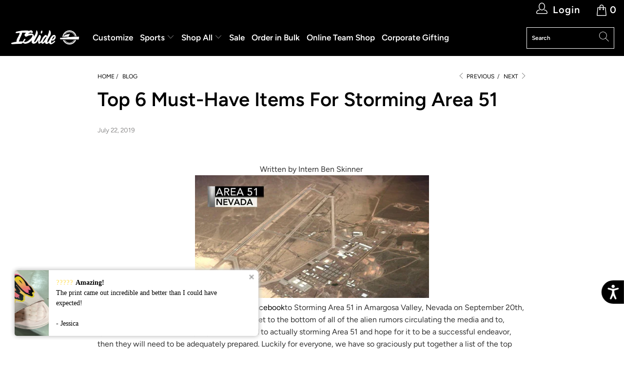

--- FILE ---
content_type: text/html; charset=utf-8
request_url: https://islideusa.com/blogs/news/top-6-must-have-items-for-storming-area-51
body_size: 68156
content:


 <!DOCTYPE html>
<html class="no-js no-touch" lang="en"> <head> <script async="async" src="https://static.mobilemonkey.com/js/mm_d7e61058-324e-4db7-8850-c128cc298302-16338526.js"></script> <meta charset="utf-8"> <meta http-equiv="cleartype" content="on"> <meta name="robots" content="index,follow"> <!-- Mobile Specific Metas --> <meta name="HandheldFriendly" content="True"> <meta name="MobileOptimized" content="320"> <meta name="viewport" content="width=device-width,initial-scale=1"> <meta name="theme-color" content="#ffffff"> <title>
      Top 6 Must-Have Items For Storming Area 51 - ISlide</title> <meta name="description" content="Written by Intern Ben Skinner  Over one million people have committed on Facebook to Storming Area 51 in Amargosa Valley, Nevada on September 20th, 2019. The reason behind the movement is to get to the bottom of all of the alien rumors circulating the media and to, quote, “see them, aliens”. If people ever intend to ac"/> <!-- Preconnect Domains --> <link rel="preconnect" href="https://fonts.shopifycdn.com" /> <link rel="preconnect" href="https://cdn.shopify.com" /> <link rel="preconnect" href="https://v.shopify.com" /> <link rel="preconnect" href="https://cdn.shopifycloud.com" /> <link rel="preconnect" href="https://monorail-edge.shopifysvc.com"> <!-- fallback for browsers that don't support preconnect --> <link rel="dns-prefetch" href="https://fonts.shopifycdn.com" /> <link rel="dns-prefetch" href="https://cdn.shopify.com" /> <link rel="dns-prefetch" href="https://v.shopify.com" /> <link rel="dns-prefetch" href="https://cdn.shopifycloud.com" /> <link rel="dns-prefetch" href="https://monorail-edge.shopifysvc.com"> <!-- Preload Assets --> <link rel="preload" href="//islideusa.com/cdn/shop/t/34/assets/fancybox.css?v=19278034316635137701760633947" as="style"> <link rel="preload" href="//islideusa.com/cdn/shop/t/34/assets/styles.css?v=39993862264660225691763657648" as="style"> <link rel="preload" href="//islideusa.com/cdn/shop/t/34/assets/jquery.min.js?v=81049236547974671631760633947" as="script"> <link rel="preload" href="//islideusa.com/cdn/shop/t/34/assets/vendors.js?v=127819769031359371431760633947" as="script"> <link rel="preload" href="//islideusa.com/cdn/shop/t/34/assets/sections.js?v=160402456473937820901760633947" as="script"> <link rel="preload" href="//islideusa.com/cdn/shop/t/34/assets/utilities.js?v=141269739294906827431760633947" as="script"> <link rel="preload" href="//islideusa.com/cdn/shop/t/34/assets/app.js?v=68184383171928099151760633947" as="script"> <!-- Stylesheet for Fancybox library --> <link href="//islideusa.com/cdn/shop/t/34/assets/fancybox.css?v=19278034316635137701760633947" rel="stylesheet" type="text/css" media="all" /> <!-- Stylesheets for Turbo --> <link href="//islideusa.com/cdn/shop/t/34/assets/styles.css?v=39993862264660225691763657648" rel="stylesheet" type="text/css" media="all" /> <script>
      window.lazySizesConfig = window.lazySizesConfig || {};

      lazySizesConfig.expand = 300;
      lazySizesConfig.loadHidden = false;

      /*! lazysizes - v5.2.2 - bgset plugin */
      !function(e,t){var a=function(){t(e.lazySizes),e.removeEventListener("lazyunveilread",a,!0)};t=t.bind(null,e,e.document),"object"==typeof module&&module.exports?t(require("lazysizes")):"function"==typeof define&&define.amd?define(["lazysizes"],t):e.lazySizes?a():e.addEventListener("lazyunveilread",a,!0)}(window,function(e,z,g){"use strict";var c,y,b,f,i,s,n,v,m;e.addEventListener&&(c=g.cfg,y=/\s+/g,b=/\s*\|\s+|\s+\|\s*/g,f=/^(.+?)(?:\s+\[\s*(.+?)\s*\])(?:\s+\[\s*(.+?)\s*\])?$/,i=/^\s*\(*\s*type\s*:\s*(.+?)\s*\)*\s*$/,s=/\(|\)|'/,n={contain:1,cover:1},v=function(e,t){var a;t&&((a=t.match(i))&&a[1]?e.setAttribute("type",a[1]):e.setAttribute("media",c.customMedia[t]||t))},m=function(e){var t,a,i,r;e.target._lazybgset&&(a=(t=e.target)._lazybgset,(i=t.currentSrc||t.src)&&((r=g.fire(a,"bgsetproxy",{src:i,useSrc:s.test(i)?JSON.stringify(i):i})).defaultPrevented||(a.style.backgroundImage="url("+r.detail.useSrc+")")),t._lazybgsetLoading&&(g.fire(a,"_lazyloaded",{},!1,!0),delete t._lazybgsetLoading))},addEventListener("lazybeforeunveil",function(e){var t,a,i,r,s,n,l,d,o,u;!e.defaultPrevented&&(t=e.target.getAttribute("data-bgset"))&&(o=e.target,(u=z.createElement("img")).alt="",u._lazybgsetLoading=!0,e.detail.firesLoad=!0,a=t,i=o,r=u,s=z.createElement("picture"),n=i.getAttribute(c.sizesAttr),l=i.getAttribute("data-ratio"),d=i.getAttribute("data-optimumx"),i._lazybgset&&i._lazybgset.parentNode==i&&i.removeChild(i._lazybgset),Object.defineProperty(r,"_lazybgset",{value:i,writable:!0}),Object.defineProperty(i,"_lazybgset",{value:s,writable:!0}),a=a.replace(y," ").split(b),s.style.display="none",r.className=c.lazyClass,1!=a.length||n||(n="auto"),a.forEach(function(e){var t,a=z.createElement("source");n&&"auto"!=n&&a.setAttribute("sizes",n),(t=e.match(f))?(a.setAttribute(c.srcsetAttr,t[1]),v(a,t[2]),v(a,t[3])):a.setAttribute(c.srcsetAttr,e),s.appendChild(a)}),n&&(r.setAttribute(c.sizesAttr,n),i.removeAttribute(c.sizesAttr),i.removeAttribute("sizes")),d&&r.setAttribute("data-optimumx",d),l&&r.setAttribute("data-ratio",l),s.appendChild(r),i.appendChild(s),setTimeout(function(){g.loader.unveil(u),g.rAF(function(){g.fire(u,"_lazyloaded",{},!0,!0),u.complete&&m({target:u})})}))}),z.addEventListener("load",m,!0),e.addEventListener("lazybeforesizes",function(e){var t,a,i,r;e.detail.instance==g&&e.target._lazybgset&&e.detail.dataAttr&&(t=e.target._lazybgset,i=t,r=(getComputedStyle(i)||{getPropertyValue:function(){}}).getPropertyValue("background-size"),!n[r]&&n[i.style.backgroundSize]&&(r=i.style.backgroundSize),n[a=r]&&(e.target._lazysizesParentFit=a,g.rAF(function(){e.target.setAttribute("data-parent-fit",a),e.target._lazysizesParentFit&&delete e.target._lazysizesParentFit})))},!0),z.documentElement.addEventListener("lazybeforesizes",function(e){var t,a;!e.defaultPrevented&&e.target._lazybgset&&e.detail.instance==g&&(e.detail.width=(t=e.target._lazybgset,a=g.gW(t,t.parentNode),(!t._lazysizesWidth||a>t._lazysizesWidth)&&(t._lazysizesWidth=a),t._lazysizesWidth))}))});

      /*! lazysizes - v5.2.2 */
      !function(e){var t=function(u,D,f){"use strict";var k,H;if(function(){var e;var t={lazyClass:"lazyload",loadedClass:"lazyloaded",loadingClass:"lazyloading",preloadClass:"lazypreload",errorClass:"lazyerror",autosizesClass:"lazyautosizes",srcAttr:"data-src",srcsetAttr:"data-srcset",sizesAttr:"data-sizes",minSize:40,customMedia:{},init:true,expFactor:1.5,hFac:.8,loadMode:2,loadHidden:true,ricTimeout:0,throttleDelay:125};H=u.lazySizesConfig||u.lazysizesConfig||{};for(e in t){if(!(e in H)){H[e]=t[e]}}}(),!D||!D.getElementsByClassName){return{init:function(){},cfg:H,noSupport:true}}var O=D.documentElement,a=u.HTMLPictureElement,P="addEventListener",$="getAttribute",q=u[P].bind(u),I=u.setTimeout,U=u.requestAnimationFrame||I,l=u.requestIdleCallback,j=/^picture$/i,r=["load","error","lazyincluded","_lazyloaded"],i={},G=Array.prototype.forEach,J=function(e,t){if(!i[t]){i[t]=new RegExp("(\\s|^)"+t+"(\\s|$)")}return i[t].test(e[$]("class")||"")&&i[t]},K=function(e,t){if(!J(e,t)){e.setAttribute("class",(e[$]("class")||"").trim()+" "+t)}},Q=function(e,t){var i;if(i=J(e,t)){e.setAttribute("class",(e[$]("class")||"").replace(i," "))}},V=function(t,i,e){var a=e?P:"removeEventListener";if(e){V(t,i)}r.forEach(function(e){t[a](e,i)})},X=function(e,t,i,a,r){var n=D.createEvent("Event");if(!i){i={}}i.instance=k;n.initEvent(t,!a,!r);n.detail=i;e.dispatchEvent(n);return n},Y=function(e,t){var i;if(!a&&(i=u.picturefill||H.pf)){if(t&&t.src&&!e[$]("srcset")){e.setAttribute("srcset",t.src)}i({reevaluate:true,elements:[e]})}else if(t&&t.src){e.src=t.src}},Z=function(e,t){return(getComputedStyle(e,null)||{})[t]},s=function(e,t,i){i=i||e.offsetWidth;while(i<H.minSize&&t&&!e._lazysizesWidth){i=t.offsetWidth;t=t.parentNode}return i},ee=function(){var i,a;var t=[];var r=[];var n=t;var s=function(){var e=n;n=t.length?r:t;i=true;a=false;while(e.length){e.shift()()}i=false};var e=function(e,t){if(i&&!t){e.apply(this,arguments)}else{n.push(e);if(!a){a=true;(D.hidden?I:U)(s)}}};e._lsFlush=s;return e}(),te=function(i,e){return e?function(){ee(i)}:function(){var e=this;var t=arguments;ee(function(){i.apply(e,t)})}},ie=function(e){var i;var a=0;var r=H.throttleDelay;var n=H.ricTimeout;var t=function(){i=false;a=f.now();e()};var s=l&&n>49?function(){l(t,{timeout:n});if(n!==H.ricTimeout){n=H.ricTimeout}}:te(function(){I(t)},true);return function(e){var t;if(e=e===true){n=33}if(i){return}i=true;t=r-(f.now()-a);if(t<0){t=0}if(e||t<9){s()}else{I(s,t)}}},ae=function(e){var t,i;var a=99;var r=function(){t=null;e()};var n=function(){var e=f.now()-i;if(e<a){I(n,a-e)}else{(l||r)(r)}};return function(){i=f.now();if(!t){t=I(n,a)}}},e=function(){var v,m,c,h,e;var y,z,g,p,C,b,A;var n=/^img$/i;var d=/^iframe$/i;var E="onscroll"in u&&!/(gle|ing)bot/.test(navigator.userAgent);var _=0;var w=0;var N=0;var M=-1;var x=function(e){N--;if(!e||N<0||!e.target){N=0}};var W=function(e){if(A==null){A=Z(D.body,"visibility")=="hidden"}return A||!(Z(e.parentNode,"visibility")=="hidden"&&Z(e,"visibility")=="hidden")};var S=function(e,t){var i;var a=e;var r=W(e);g-=t;b+=t;p-=t;C+=t;while(r&&(a=a.offsetParent)&&a!=D.body&&a!=O){r=(Z(a,"opacity")||1)>0;if(r&&Z(a,"overflow")!="visible"){i=a.getBoundingClientRect();r=C>i.left&&p<i.right&&b>i.top-1&&g<i.bottom+1}}return r};var t=function(){var e,t,i,a,r,n,s,l,o,u,f,c;var d=k.elements;if((h=H.loadMode)&&N<8&&(e=d.length)){t=0;M++;for(;t<e;t++){if(!d[t]||d[t]._lazyRace){continue}if(!E||k.prematureUnveil&&k.prematureUnveil(d[t])){R(d[t]);continue}if(!(l=d[t][$]("data-expand"))||!(n=l*1)){n=w}if(!u){u=!H.expand||H.expand<1?O.clientHeight>500&&O.clientWidth>500?500:370:H.expand;k._defEx=u;f=u*H.expFactor;c=H.hFac;A=null;if(w<f&&N<1&&M>2&&h>2&&!D.hidden){w=f;M=0}else if(h>1&&M>1&&N<6){w=u}else{w=_}}if(o!==n){y=innerWidth+n*c;z=innerHeight+n;s=n*-1;o=n}i=d[t].getBoundingClientRect();if((b=i.bottom)>=s&&(g=i.top)<=z&&(C=i.right)>=s*c&&(p=i.left)<=y&&(b||C||p||g)&&(H.loadHidden||W(d[t]))&&(m&&N<3&&!l&&(h<3||M<4)||S(d[t],n))){R(d[t]);r=true;if(N>9){break}}else if(!r&&m&&!a&&N<4&&M<4&&h>2&&(v[0]||H.preloadAfterLoad)&&(v[0]||!l&&(b||C||p||g||d[t][$](H.sizesAttr)!="auto"))){a=v[0]||d[t]}}if(a&&!r){R(a)}}};var i=ie(t);var B=function(e){var t=e.target;if(t._lazyCache){delete t._lazyCache;return}x(e);K(t,H.loadedClass);Q(t,H.loadingClass);V(t,L);X(t,"lazyloaded")};var a=te(B);var L=function(e){a({target:e.target})};var T=function(t,i){try{t.contentWindow.location.replace(i)}catch(e){t.src=i}};var F=function(e){var t;var i=e[$](H.srcsetAttr);if(t=H.customMedia[e[$]("data-media")||e[$]("media")]){e.setAttribute("media",t)}if(i){e.setAttribute("srcset",i)}};var s=te(function(t,e,i,a,r){var n,s,l,o,u,f;if(!(u=X(t,"lazybeforeunveil",e)).defaultPrevented){if(a){if(i){K(t,H.autosizesClass)}else{t.setAttribute("sizes",a)}}s=t[$](H.srcsetAttr);n=t[$](H.srcAttr);if(r){l=t.parentNode;o=l&&j.test(l.nodeName||"")}f=e.firesLoad||"src"in t&&(s||n||o);u={target:t};K(t,H.loadingClass);if(f){clearTimeout(c);c=I(x,2500);V(t,L,true)}if(o){G.call(l.getElementsByTagName("source"),F)}if(s){t.setAttribute("srcset",s)}else if(n&&!o){if(d.test(t.nodeName)){T(t,n)}else{t.src=n}}if(r&&(s||o)){Y(t,{src:n})}}if(t._lazyRace){delete t._lazyRace}Q(t,H.lazyClass);ee(function(){var e=t.complete&&t.naturalWidth>1;if(!f||e){if(e){K(t,"ls-is-cached")}B(u);t._lazyCache=true;I(function(){if("_lazyCache"in t){delete t._lazyCache}},9)}if(t.loading=="lazy"){N--}},true)});var R=function(e){if(e._lazyRace){return}var t;var i=n.test(e.nodeName);var a=i&&(e[$](H.sizesAttr)||e[$]("sizes"));var r=a=="auto";if((r||!m)&&i&&(e[$]("src")||e.srcset)&&!e.complete&&!J(e,H.errorClass)&&J(e,H.lazyClass)){return}t=X(e,"lazyunveilread").detail;if(r){re.updateElem(e,true,e.offsetWidth)}e._lazyRace=true;N++;s(e,t,r,a,i)};var r=ae(function(){H.loadMode=3;i()});var l=function(){if(H.loadMode==3){H.loadMode=2}r()};var o=function(){if(m){return}if(f.now()-e<999){I(o,999);return}m=true;H.loadMode=3;i();q("scroll",l,true)};return{_:function(){e=f.now();k.elements=D.getElementsByClassName(H.lazyClass);v=D.getElementsByClassName(H.lazyClass+" "+H.preloadClass);q("scroll",i,true);q("resize",i,true);q("pageshow",function(e){if(e.persisted){var t=D.querySelectorAll("."+H.loadingClass);if(t.length&&t.forEach){U(function(){t.forEach(function(e){if(e.complete){R(e)}})})}}});if(u.MutationObserver){new MutationObserver(i).observe(O,{childList:true,subtree:true,attributes:true})}else{O[P]("DOMNodeInserted",i,true);O[P]("DOMAttrModified",i,true);setInterval(i,999)}q("hashchange",i,true);["focus","mouseover","click","load","transitionend","animationend"].forEach(function(e){D[P](e,i,true)});if(/d$|^c/.test(D.readyState)){o()}else{q("load",o);D[P]("DOMContentLoaded",i);I(o,2e4)}if(k.elements.length){t();ee._lsFlush()}else{i()}},checkElems:i,unveil:R,_aLSL:l}}(),re=function(){var i;var n=te(function(e,t,i,a){var r,n,s;e._lazysizesWidth=a;a+="px";e.setAttribute("sizes",a);if(j.test(t.nodeName||"")){r=t.getElementsByTagName("source");for(n=0,s=r.length;n<s;n++){r[n].setAttribute("sizes",a)}}if(!i.detail.dataAttr){Y(e,i.detail)}});var a=function(e,t,i){var a;var r=e.parentNode;if(r){i=s(e,r,i);a=X(e,"lazybeforesizes",{width:i,dataAttr:!!t});if(!a.defaultPrevented){i=a.detail.width;if(i&&i!==e._lazysizesWidth){n(e,r,a,i)}}}};var e=function(){var e;var t=i.length;if(t){e=0;for(;e<t;e++){a(i[e])}}};var t=ae(e);return{_:function(){i=D.getElementsByClassName(H.autosizesClass);q("resize",t)},checkElems:t,updateElem:a}}(),t=function(){if(!t.i&&D.getElementsByClassName){t.i=true;re._();e._()}};return I(function(){H.init&&t()}),k={cfg:H,autoSizer:re,loader:e,init:t,uP:Y,aC:K,rC:Q,hC:J,fire:X,gW:s,rAF:ee}}(e,e.document,Date);e.lazySizes=t,"object"==typeof module&&module.exports&&(module.exports=t)}("undefined"!=typeof window?window:{});</script> <!-- Icons --> <link rel="shortcut icon" type="image/x-icon" href="//islideusa.com/cdn/shop/files/Untitled_design_6_180x180.png?v=1647357491"> <link rel="apple-touch-icon" href="//islideusa.com/cdn/shop/files/Untitled_design_6_180x180.png?v=1647357491"/> <link rel="apple-touch-icon" sizes="57x57" href="//islideusa.com/cdn/shop/files/Untitled_design_6_57x57.png?v=1647357491"/> <link rel="apple-touch-icon" sizes="60x60" href="//islideusa.com/cdn/shop/files/Untitled_design_6_60x60.png?v=1647357491"/> <link rel="apple-touch-icon" sizes="72x72" href="//islideusa.com/cdn/shop/files/Untitled_design_6_72x72.png?v=1647357491"/> <link rel="apple-touch-icon" sizes="76x76" href="//islideusa.com/cdn/shop/files/Untitled_design_6_76x76.png?v=1647357491"/> <link rel="apple-touch-icon" sizes="114x114" href="//islideusa.com/cdn/shop/files/Untitled_design_6_114x114.png?v=1647357491"/> <link rel="apple-touch-icon" sizes="180x180" href="//islideusa.com/cdn/shop/files/Untitled_design_6_180x180.png?v=1647357491"/> <link rel="apple-touch-icon" sizes="228x228" href="//islideusa.com/cdn/shop/files/Untitled_design_6_228x228.png?v=1647357491"/> <link rel="canonical" href="https://islideusa.com/blogs/news/top-6-must-have-items-for-storming-area-51"/> <script src="//islideusa.com/cdn/shop/t/34/assets/jquery.min.js?v=81049236547974671631760633947" defer></script>
	<script src="https://ajax.googleapis.com/ajax/libs/jquery/3.5.1/jquery.min.js"></script> <script type="text/javascript" src="/services/javascripts/currencies.js" data-no-instant></script> <script src="//islideusa.com/cdn/shop/t/34/assets/currencies.js?v=63035159355332271981760633947" defer></script> <script>
      window.PXUTheme = window.PXUTheme || {};
      window.PXUTheme.version = '7.0.1';
      window.PXUTheme.name = 'Turbo';</script>
    


    
<template id="price-ui"><span class="price " data-price></span><span class="compare-at-price" data-compare-at-price></span><span class="unit-pricing" data-unit-pricing></span></template> <template id="price-ui-badge"><div class="price-ui-badge__sticker"> <span class="price-ui-badge__sticker-text" data-badge></span></div></template> <template id="price-ui__price"><span class="money" data-price></span></template> <template id="price-ui__price-range"><span class="price-min" data-price-min><span class="money" data-price></span></span> - <span class="price-max" data-price-max><span class="money" data-price></span></span></template> <template id="price-ui__unit-pricing"><span class="unit-quantity" data-unit-quantity></span> | <span class="unit-price" data-unit-price><span class="money" data-price></span></span> / <span class="unit-measurement" data-unit-measurement></span></template> <template id="price-ui-badge__percent-savings-range">Save up to <span data-price-percent></span>%</template> <template id="price-ui-badge__percent-savings">Save <span data-price-percent></span>%</template> <template id="price-ui-badge__price-savings-range">Save up to <span class="money" data-price></span></template> <template id="price-ui-badge__price-savings">Save <span class="money" data-price></span></template> <template id="price-ui-badge__on-sale">Sale</template> <template id="price-ui-badge__sold-out">Sold out</template> <template id="price-ui-badge__in-stock">In stock</template> <script>
      
window.PXUTheme = window.Shopify || {};


window.PXUTheme.theme_settings = {};
window.PXUTheme.currency = {};
window.PXUTheme.routes = window.PXUTheme.routes || {};


window.PXUTheme.theme_settings.display_tos_checkbox = false;
window.PXUTheme.theme_settings.go_to_checkout = false;
window.PXUTheme.theme_settings.cart_action = "redirect_cart";
window.PXUTheme.theme_settings.cart_shipping_calculator = false;


window.PXUTheme.theme_settings.collection_swatches = true;
window.PXUTheme.theme_settings.collection_secondary_image = true;


window.PXUTheme.currency.show_multiple_currencies = true;
window.PXUTheme.currency.shop_currency = "USD";
window.PXUTheme.currency.default_currency = "USD";
window.PXUTheme.currency.display_format = "money_format";
window.PXUTheme.currency.money_format = "$ {{amount}}";
window.PXUTheme.currency.money_format_no_currency = "$ {{amount}}";
window.PXUTheme.currency.money_format_currency = "$ {{amount}} USD";
window.PXUTheme.currency.native_multi_currency = true;
window.PXUTheme.currency.iso_code = "USD";
window.PXUTheme.currency.symbol = "$";


window.PXUTheme.theme_settings.display_inventory_left = false;
window.PXUTheme.theme_settings.inventory_threshold = 10;
window.PXUTheme.theme_settings.limit_quantity = false;


window.PXUTheme.theme_settings.menu_position = "inline";


window.PXUTheme.theme_settings.newsletter_popup = false;
window.PXUTheme.theme_settings.newsletter_popup_days = "14";
window.PXUTheme.theme_settings.newsletter_popup_mobile = false;
window.PXUTheme.theme_settings.newsletter_popup_seconds = 6;


window.PXUTheme.theme_settings.pagination_type = "basic_pagination";
window.PXUTheme.theme_settings.search_pagination_type = "infinite_scroll";


window.PXUTheme.theme_settings.enable_shopify_review_comments = false;
window.PXUTheme.theme_settings.enable_shopify_collection_badges = false;
window.PXUTheme.theme_settings.quick_shop_thumbnail_position = "bottom-thumbnails";
window.PXUTheme.theme_settings.product_form_style = "radio";
window.PXUTheme.theme_settings.sale_banner_enabled = true;
window.PXUTheme.theme_settings.display_savings = true;
window.PXUTheme.theme_settings.display_sold_out_price = false;
window.PXUTheme.theme_settings.sold_out_text = "Sold Out";
window.PXUTheme.theme_settings.free_text = "Price TBD";
window.PXUTheme.theme_settings.video_looping = false;
window.PXUTheme.theme_settings.quick_shop_style = "popup";
window.PXUTheme.theme_settings.hover_enabled = true;


window.PXUTheme.routes.cart_url = "/cart";
window.PXUTheme.routes.root_url = "/";
window.PXUTheme.routes.search_url = "/search";


window.PXUTheme.theme_settings.image_loading_style = "color";


window.PXUTheme.theme_settings.search_option = "product";
window.PXUTheme.theme_settings.search_items_to_display = 5;
window.PXUTheme.theme_settings.enable_autocomplete = true;


window.PXUTheme.theme_settings.page_dots_enabled = false;
window.PXUTheme.theme_settings.slideshow_arrow_size = "light";


window.PXUTheme.theme_settings.quick_shop_enabled = false;


window.PXUTheme.translation = {};


window.PXUTheme.translation.agree_to_terms_warning = "You must agree with the terms and conditions to checkout.";
window.PXUTheme.translation.one_item_left = "item left";
window.PXUTheme.translation.items_left_text = "items left";
window.PXUTheme.translation.cart_savings_text = "Total Savings";
window.PXUTheme.translation.cart_discount_text = "Discount";
window.PXUTheme.translation.cart_subtotal_text = "Subtotal";
window.PXUTheme.translation.cart_remove_text = "Remove";
window.PXUTheme.translation.cart_free_text = "Free";


window.PXUTheme.translation.newsletter_success_text = "Thank you for joining our mailing list!";


window.PXUTheme.translation.notify_email = "Enter your email address...";
window.PXUTheme.translation.notify_email_value = "Translation missing: en.contact.fields.email";
window.PXUTheme.translation.notify_email_send = "Send";
window.PXUTheme.translation.notify_message_first = "Please notify me when ";
window.PXUTheme.translation.notify_message_last = " becomes available - ";
window.PXUTheme.translation.notify_success_text = "Thanks! We will notify you when this product becomes available!";


window.PXUTheme.translation.add_to_cart = "Add to Cart";
window.PXUTheme.translation.coming_soon_text = "Coming Soon";
window.PXUTheme.translation.sold_out_text = "Sold Out";
window.PXUTheme.translation.sale_text = "Sale";
window.PXUTheme.translation.savings_text = "You Save";
window.PXUTheme.translation.from_text = "from";
window.PXUTheme.translation.new_text = "New";
window.PXUTheme.translation.pre_order_text = "Pre-Order";
window.PXUTheme.translation.unavailable_text = "Unavailable";


window.PXUTheme.translation.all_results = "View all results";
window.PXUTheme.translation.no_results = "Sorry, no results!";


window.PXUTheme.media_queries = {};
window.PXUTheme.media_queries.small = window.matchMedia( "(max-width: 480px)" );
window.PXUTheme.media_queries.medium = window.matchMedia( "(max-width: 798px)" );
window.PXUTheme.media_queries.large = window.matchMedia( "(min-width: 799px)" );
window.PXUTheme.media_queries.larger = window.matchMedia( "(min-width: 960px)" );
window.PXUTheme.media_queries.xlarge = window.matchMedia( "(min-width: 1200px)" );
window.PXUTheme.media_queries.ie10 = window.matchMedia( "all and (-ms-high-contrast: none), (-ms-high-contrast: active)" );
window.PXUTheme.media_queries.tablet = window.matchMedia( "only screen and (min-width: 799px) and (max-width: 1024px)" );</script> <script src="//islideusa.com/cdn/shop/t/34/assets/vendors.js?v=127819769031359371431760633947" defer></script> <script src="//islideusa.com/cdn/shop/t/34/assets/sections.js?v=160402456473937820901760633947" defer></script> <script src="//islideusa.com/cdn/shop/t/34/assets/utilities.js?v=141269739294906827431760633947" defer></script> <script src="//islideusa.com/cdn/shop/t/34/assets/app.js?v=68184383171928099151760633947" defer></script> <script src="//islideusa.com/cdn/shop/t/34/assets/instantclick.min.js?v=20092422000980684151760633947" data-no-instant defer></script> <script data-no-instant>
        window.addEventListener('DOMContentLoaded', function() {

          function inIframe() {
            try {
              return window.self !== window.top;
            } catch (e) {
              return true;
            }
          }

          if (!inIframe()){
            InstantClick.on('change', function() {

              $('head script[src*="shopify"]').each(function() {
                var script = document.createElement('script');
                script.type = 'text/javascript';
                script.src = $(this).attr('src');

                $('body').append(script);
              });

              $('body').removeClass('fancybox-active');
              $.fancybox.destroy();

              InstantClick.init();

            });
          }
        });</script> <script></script> <script>window.performance && window.performance.mark && window.performance.mark('shopify.content_for_header.start');</script><meta name="google-site-verification" content="UZ53NswPRFpKTCM5CEMc1bvZ29Seo-tZ184Hgovdks0">
<meta name="facebook-domain-verification" content="a542kajatn2lvxk4f6iqxha6qm2e56">
<meta name="google-site-verification" content="IZX3Hr3U3Ii7Wp2E8r4oOSiK7SACQVsVZZ5uwM7VPnY">
<meta id="shopify-digital-wallet" name="shopify-digital-wallet" content="/11591216/digital_wallets/dialog">
<meta name="shopify-checkout-api-token" content="bfe093e645630bc532782a4d40d5dbba">
<meta id="in-context-paypal-metadata" data-shop-id="11591216" data-venmo-supported="false" data-environment="production" data-locale="en_US" data-paypal-v4="true" data-currency="USD">
<link rel="alternate" type="application/atom+xml" title="Feed" href="/blogs/news.atom" />
<script async="async" src="/checkouts/internal/preloads.js?locale=en-US"></script>
<link rel="preconnect" href="https://shop.app" crossorigin="anonymous">
<script async="async" src="https://shop.app/checkouts/internal/preloads.js?locale=en-US&shop_id=11591216" crossorigin="anonymous"></script>
<script id="apple-pay-shop-capabilities" type="application/json">{"shopId":11591216,"countryCode":"US","currencyCode":"USD","merchantCapabilities":["supports3DS"],"merchantId":"gid:\/\/shopify\/Shop\/11591216","merchantName":"ISlide","requiredBillingContactFields":["postalAddress","email"],"requiredShippingContactFields":["postalAddress","email"],"shippingType":"shipping","supportedNetworks":["visa","masterCard","amex","discover","elo","jcb"],"total":{"type":"pending","label":"ISlide","amount":"1.00"},"shopifyPaymentsEnabled":true,"supportsSubscriptions":true}</script>
<script id="shopify-features" type="application/json">{"accessToken":"bfe093e645630bc532782a4d40d5dbba","betas":["rich-media-storefront-analytics"],"domain":"islideusa.com","predictiveSearch":true,"shopId":11591216,"locale":"en"}</script>
<script>var Shopify = Shopify || {};
Shopify.shop = "islide-2.myshopify.com";
Shopify.locale = "en";
Shopify.currency = {"active":"USD","rate":"1.0"};
Shopify.country = "US";
Shopify.theme = {"name":"Turbo-seoul (main menu change) [SavedBy 10\/16\/25]","id":148711309498,"schema_name":"Turbo","schema_version":"7.0.1","theme_store_id":null,"role":"main"};
Shopify.theme.handle = "null";
Shopify.theme.style = {"id":null,"handle":null};
Shopify.cdnHost = "islideusa.com/cdn";
Shopify.routes = Shopify.routes || {};
Shopify.routes.root = "/";</script>
<script type="module">!function(o){(o.Shopify=o.Shopify||{}).modules=!0}(window);</script>
<script>!function(o){function n(){var o=[];function n(){o.push(Array.prototype.slice.apply(arguments))}return n.q=o,n}var t=o.Shopify=o.Shopify||{};t.loadFeatures=n(),t.autoloadFeatures=n()}(window);</script>
<script>
  window.ShopifyPay = window.ShopifyPay || {};
  window.ShopifyPay.apiHost = "shop.app\/pay";
  window.ShopifyPay.redirectState = null;
</script>
<script id="shop-js-analytics" type="application/json">{"pageType":"article"}</script>
<script defer="defer" async type="module" src="//islideusa.com/cdn/shopifycloud/shop-js/modules/v2/client.init-shop-cart-sync_BT-GjEfc.en.esm.js"></script>
<script defer="defer" async type="module" src="//islideusa.com/cdn/shopifycloud/shop-js/modules/v2/chunk.common_D58fp_Oc.esm.js"></script>
<script defer="defer" async type="module" src="//islideusa.com/cdn/shopifycloud/shop-js/modules/v2/chunk.modal_xMitdFEc.esm.js"></script>
<script type="module">
  await import("//islideusa.com/cdn/shopifycloud/shop-js/modules/v2/client.init-shop-cart-sync_BT-GjEfc.en.esm.js");
await import("//islideusa.com/cdn/shopifycloud/shop-js/modules/v2/chunk.common_D58fp_Oc.esm.js");
await import("//islideusa.com/cdn/shopifycloud/shop-js/modules/v2/chunk.modal_xMitdFEc.esm.js");

  window.Shopify.SignInWithShop?.initShopCartSync?.({"fedCMEnabled":true,"windoidEnabled":true});

</script>
<script>
  window.Shopify = window.Shopify || {};
  if (!window.Shopify.featureAssets) window.Shopify.featureAssets = {};
  window.Shopify.featureAssets['shop-js'] = {"shop-cart-sync":["modules/v2/client.shop-cart-sync_DZOKe7Ll.en.esm.js","modules/v2/chunk.common_D58fp_Oc.esm.js","modules/v2/chunk.modal_xMitdFEc.esm.js"],"init-fed-cm":["modules/v2/client.init-fed-cm_B6oLuCjv.en.esm.js","modules/v2/chunk.common_D58fp_Oc.esm.js","modules/v2/chunk.modal_xMitdFEc.esm.js"],"shop-cash-offers":["modules/v2/client.shop-cash-offers_D2sdYoxE.en.esm.js","modules/v2/chunk.common_D58fp_Oc.esm.js","modules/v2/chunk.modal_xMitdFEc.esm.js"],"shop-login-button":["modules/v2/client.shop-login-button_QeVjl5Y3.en.esm.js","modules/v2/chunk.common_D58fp_Oc.esm.js","modules/v2/chunk.modal_xMitdFEc.esm.js"],"pay-button":["modules/v2/client.pay-button_DXTOsIq6.en.esm.js","modules/v2/chunk.common_D58fp_Oc.esm.js","modules/v2/chunk.modal_xMitdFEc.esm.js"],"shop-button":["modules/v2/client.shop-button_DQZHx9pm.en.esm.js","modules/v2/chunk.common_D58fp_Oc.esm.js","modules/v2/chunk.modal_xMitdFEc.esm.js"],"avatar":["modules/v2/client.avatar_BTnouDA3.en.esm.js"],"init-windoid":["modules/v2/client.init-windoid_CR1B-cfM.en.esm.js","modules/v2/chunk.common_D58fp_Oc.esm.js","modules/v2/chunk.modal_xMitdFEc.esm.js"],"init-shop-for-new-customer-accounts":["modules/v2/client.init-shop-for-new-customer-accounts_C_vY_xzh.en.esm.js","modules/v2/client.shop-login-button_QeVjl5Y3.en.esm.js","modules/v2/chunk.common_D58fp_Oc.esm.js","modules/v2/chunk.modal_xMitdFEc.esm.js"],"init-shop-email-lookup-coordinator":["modules/v2/client.init-shop-email-lookup-coordinator_BI7n9ZSv.en.esm.js","modules/v2/chunk.common_D58fp_Oc.esm.js","modules/v2/chunk.modal_xMitdFEc.esm.js"],"init-shop-cart-sync":["modules/v2/client.init-shop-cart-sync_BT-GjEfc.en.esm.js","modules/v2/chunk.common_D58fp_Oc.esm.js","modules/v2/chunk.modal_xMitdFEc.esm.js"],"shop-toast-manager":["modules/v2/client.shop-toast-manager_DiYdP3xc.en.esm.js","modules/v2/chunk.common_D58fp_Oc.esm.js","modules/v2/chunk.modal_xMitdFEc.esm.js"],"init-customer-accounts":["modules/v2/client.init-customer-accounts_D9ZNqS-Q.en.esm.js","modules/v2/client.shop-login-button_QeVjl5Y3.en.esm.js","modules/v2/chunk.common_D58fp_Oc.esm.js","modules/v2/chunk.modal_xMitdFEc.esm.js"],"init-customer-accounts-sign-up":["modules/v2/client.init-customer-accounts-sign-up_iGw4briv.en.esm.js","modules/v2/client.shop-login-button_QeVjl5Y3.en.esm.js","modules/v2/chunk.common_D58fp_Oc.esm.js","modules/v2/chunk.modal_xMitdFEc.esm.js"],"shop-follow-button":["modules/v2/client.shop-follow-button_CqMgW2wH.en.esm.js","modules/v2/chunk.common_D58fp_Oc.esm.js","modules/v2/chunk.modal_xMitdFEc.esm.js"],"checkout-modal":["modules/v2/client.checkout-modal_xHeaAweL.en.esm.js","modules/v2/chunk.common_D58fp_Oc.esm.js","modules/v2/chunk.modal_xMitdFEc.esm.js"],"shop-login":["modules/v2/client.shop-login_D91U-Q7h.en.esm.js","modules/v2/chunk.common_D58fp_Oc.esm.js","modules/v2/chunk.modal_xMitdFEc.esm.js"],"lead-capture":["modules/v2/client.lead-capture_BJmE1dJe.en.esm.js","modules/v2/chunk.common_D58fp_Oc.esm.js","modules/v2/chunk.modal_xMitdFEc.esm.js"],"payment-terms":["modules/v2/client.payment-terms_Ci9AEqFq.en.esm.js","modules/v2/chunk.common_D58fp_Oc.esm.js","modules/v2/chunk.modal_xMitdFEc.esm.js"]};
</script>
<script>(function() {
  var isLoaded = false;
  function asyncLoad() {
    if (isLoaded) return;
    isLoaded = true;
    var urls = ["\/\/d1liekpayvooaz.cloudfront.net\/apps\/customizery\/customizery.js?shop=islide-2.myshopify.com","https:\/\/cdn-scripts.signifyd.com\/shopify\/script-tag.js?shop=islide-2.myshopify.com","\/\/www.powr.io\/powr.js?powr-token=islide-2.myshopify.com\u0026external-type=shopify\u0026shop=islide-2.myshopify.com","https:\/\/sales-notification-cdn.makeprosimp.com\/v1\/published\/603\/ea7c615a3bb84fb69b071c221c3cf7a1\/2\/app.js?v=1\u0026shop=islide-2.myshopify.com","https:\/\/id-shop.govx.com\/app\/islide-2.myshopify.com\/govx.js?shop=islide-2.myshopify.com","https:\/\/static.klaviyo.com\/onsite\/js\/klaviyo.js?company_id=LNr7bn\u0026shop=islide-2.myshopify.com","https:\/\/app.1clickreferralapp.com\/1click_referrals.js?shop=islide-2.myshopify.com","https:\/\/cdn.jsdelivr.net\/gh\/apphq\/slidecart-dist@master\/slidecarthq-forward.js?4\u0026shop=islide-2.myshopify.com","https:\/\/cdn.attn.tv\/islide\/dtag.js?shop=islide-2.myshopify.com","https:\/\/cdnv2.mycustomizer.com\/s-scripts\/front.js.gz?shop=islide-2.myshopify.com","https:\/\/size-guides.esc-apps-cdn.com\/1739196451-app.islide-2.myshopify.com.js?shop=islide-2.myshopify.com","\/\/cdn.shopify.com\/s\/files\/1\/0875\/2064\/files\/spinstudio-front2-1.0.0.min.js?shop=islide-2.myshopify.com","https:\/\/load.fomo.com\/api\/v1\/QXaOWLYlgA-yjvMdJo_CyA\/load.js?shop=islide-2.myshopify.com","https:\/\/cdn.shopify.com\/s\/files\/1\/0597\/3783\/3627\/files\/tpsectioninstalltm.min.js?v=1738634779\u0026t=tapita-section-script-tags\u0026shop=islide-2.myshopify.com","https:\/\/iis.intercom.io\/\/widget.js?shop=islide-2.myshopify.com"];
    for (var i = 0; i <urls.length; i++) {
      var s = document.createElement('script');
      s.type = 'text/javascript';
      s.async = true;
      s.src = urls[i];
      var x = document.getElementsByTagName('script')[0];
      x.parentNode.insertBefore(s, x);
    }
  };
  if(window.attachEvent) {
    window.attachEvent('onload', asyncLoad);
  } else {
    window.addEventListener('load', asyncLoad, false);
  }
})();</script>
<script id="__st">var __st={"a":11591216,"offset":-18000,"reqid":"613fa68c-91cf-4cb6-923d-17315f304a80-1769249674","pageurl":"islideusa.com\/blogs\/news\/top-6-must-have-items-for-storming-area-51","s":"articles-35999383629","u":"9e3f567c2a47","p":"article","rtyp":"article","rid":35999383629};</script>
<script>window.ShopifyPaypalV4VisibilityTracking = true;</script>
<script id="captcha-bootstrap">!function(){'use strict';const t='contact',e='account',n='new_comment',o=[[t,t],['blogs',n],['comments',n],[t,'customer']],c=[[e,'customer_login'],[e,'guest_login'],[e,'recover_customer_password'],[e,'create_customer']],r=t=>t.map((([t,e])=>`form[action*='/${t}']:not([data-nocaptcha='true']) input[name='form_type'][value='${e}']`)).join(','),a=t=>()=>t?[...document.querySelectorAll(t)].map((t=>t.form)):[];function s(){const t=[...o],e=r(t);return a(e)}const i='password',u='form_key',d=['recaptcha-v3-token','g-recaptcha-response','h-captcha-response',i],f=()=>{try{return window.sessionStorage}catch{return}},m='__shopify_v',_=t=>t.elements[u];function p(t,e,n=!1){try{const o=window.sessionStorage,c=JSON.parse(o.getItem(e)),{data:r}=function(t){const{data:e,action:n}=t;return t[m]||n?{data:e,action:n}:{data:t,action:n}}(c);for(const[e,n]of Object.entries(r))t.elements[e]&&(t.elements[e].value=n);n&&o.removeItem(e)}catch(o){console.error('form repopulation failed',{error:o})}}const l='form_type',E='cptcha';function T(t){t.dataset[E]=!0}const w=window,h=w.document,L='Shopify',v='ce_forms',y='captcha';let A=!1;((t,e)=>{const n=(g='f06e6c50-85a8-45c8-87d0-21a2b65856fe',I='https://cdn.shopify.com/shopifycloud/storefront-forms-hcaptcha/ce_storefront_forms_captcha_hcaptcha.v1.5.2.iife.js',D={infoText:'Protected by hCaptcha',privacyText:'Privacy',termsText:'Terms'},(t,e,n)=>{const o=w[L][v],c=o.bindForm;if(c)return c(t,g,e,D).then(n);var r;o.q.push([[t,g,e,D],n]),r=I,A||(h.body.append(Object.assign(h.createElement('script'),{id:'captcha-provider',async:!0,src:r})),A=!0)});var g,I,D;w[L]=w[L]||{},w[L][v]=w[L][v]||{},w[L][v].q=[],w[L][y]=w[L][y]||{},w[L][y].protect=function(t,e){n(t,void 0,e),T(t)},Object.freeze(w[L][y]),function(t,e,n,w,h,L){const[v,y,A,g]=function(t,e,n){const i=e?o:[],u=t?c:[],d=[...i,...u],f=r(d),m=r(i),_=r(d.filter((([t,e])=>n.includes(e))));return[a(f),a(m),a(_),s()]}(w,h,L),I=t=>{const e=t.target;return e instanceof HTMLFormElement?e:e&&e.form},D=t=>v().includes(t);t.addEventListener('submit',(t=>{const e=I(t);if(!e)return;const n=D(e)&&!e.dataset.hcaptchaBound&&!e.dataset.recaptchaBound,o=_(e),c=g().includes(e)&&(!o||!o.value);(n||c)&&t.preventDefault(),c&&!n&&(function(t){try{if(!f())return;!function(t){const e=f();if(!e)return;const n=_(t);if(!n)return;const o=n.value;o&&e.removeItem(o)}(t);const e=Array.from(Array(32),(()=>Math.random().toString(36)[2])).join('');!function(t,e){_(t)||t.append(Object.assign(document.createElement('input'),{type:'hidden',name:u})),t.elements[u].value=e}(t,e),function(t,e){const n=f();if(!n)return;const o=[...t.querySelectorAll(`input[type='${i}']`)].map((({name:t})=>t)),c=[...d,...o],r={};for(const[a,s]of new FormData(t).entries())c.includes(a)||(r[a]=s);n.setItem(e,JSON.stringify({[m]:1,action:t.action,data:r}))}(t,e)}catch(e){console.error('failed to persist form',e)}}(e),e.submit())}));const S=(t,e)=>{t&&!t.dataset[E]&&(n(t,e.some((e=>e===t))),T(t))};for(const o of['focusin','change'])t.addEventListener(o,(t=>{const e=I(t);D(e)&&S(e,y())}));const B=e.get('form_key'),M=e.get(l),P=B&&M;t.addEventListener('DOMContentLoaded',(()=>{const t=y();if(P)for(const e of t)e.elements[l].value===M&&p(e,B);[...new Set([...A(),...v().filter((t=>'true'===t.dataset.shopifyCaptcha))])].forEach((e=>S(e,t)))}))}(h,new URLSearchParams(w.location.search),n,t,e,['guest_login'])})(!0,!0)}();</script>
<script integrity="sha256-4kQ18oKyAcykRKYeNunJcIwy7WH5gtpwJnB7kiuLZ1E=" data-source-attribution="shopify.loadfeatures" defer="defer" src="//islideusa.com/cdn/shopifycloud/storefront/assets/storefront/load_feature-a0a9edcb.js" crossorigin="anonymous"></script>
<script crossorigin="anonymous" defer="defer" src="//islideusa.com/cdn/shopifycloud/storefront/assets/shopify_pay/storefront-65b4c6d7.js?v=20250812"></script>
<script data-source-attribution="shopify.dynamic_checkout.dynamic.init">var Shopify=Shopify||{};Shopify.PaymentButton=Shopify.PaymentButton||{isStorefrontPortableWallets:!0,init:function(){window.Shopify.PaymentButton.init=function(){};var t=document.createElement("script");t.src="https://islideusa.com/cdn/shopifycloud/portable-wallets/latest/portable-wallets.en.js",t.type="module",document.head.appendChild(t)}};
</script>
<script data-source-attribution="shopify.dynamic_checkout.buyer_consent">
  function portableWalletsHideBuyerConsent(e){var t=document.getElementById("shopify-buyer-consent"),n=document.getElementById("shopify-subscription-policy-button");t&&n&&(t.classList.add("hidden"),t.setAttribute("aria-hidden","true"),n.removeEventListener("click",e))}function portableWalletsShowBuyerConsent(e){var t=document.getElementById("shopify-buyer-consent"),n=document.getElementById("shopify-subscription-policy-button");t&&n&&(t.classList.remove("hidden"),t.removeAttribute("aria-hidden"),n.addEventListener("click",e))}window.Shopify?.PaymentButton&&(window.Shopify.PaymentButton.hideBuyerConsent=portableWalletsHideBuyerConsent,window.Shopify.PaymentButton.showBuyerConsent=portableWalletsShowBuyerConsent);
</script>
<script data-source-attribution="shopify.dynamic_checkout.cart.bootstrap">document.addEventListener("DOMContentLoaded",(function(){function t(){return document.querySelector("shopify-accelerated-checkout-cart, shopify-accelerated-checkout")}if(t())Shopify.PaymentButton.init();else{new MutationObserver((function(e,n){t()&&(Shopify.PaymentButton.init(),n.disconnect())})).observe(document.body,{childList:!0,subtree:!0})}}));
</script>
<link id="shopify-accelerated-checkout-styles" rel="stylesheet" media="screen" href="https://islideusa.com/cdn/shopifycloud/portable-wallets/latest/accelerated-checkout-backwards-compat.css" crossorigin="anonymous">
<style id="shopify-accelerated-checkout-cart">
        #shopify-buyer-consent {
  margin-top: 1em;
  display: inline-block;
  width: 100%;
}

#shopify-buyer-consent.hidden {
  display: none;
}

#shopify-subscription-policy-button {
  background: none;
  border: none;
  padding: 0;
  text-decoration: underline;
  font-size: inherit;
  cursor: pointer;
}

#shopify-subscription-policy-button::before {
  box-shadow: none;
}

      </style>

<script>window.performance && window.performance.mark && window.performance.mark('shopify.content_for_header.end');</script>

    

<meta name="author" content="ISlide">
<meta property="og:url" content="https://islideusa.com/blogs/news/top-6-must-have-items-for-storming-area-51">
<meta property="og:site_name" content="ISlide"> <meta property="og:type" content="article"> <meta property="og:title" content="Top 6 Must-Have Items For Storming Area 51"> <meta property="og:image" content="https://cdn2.shopify.com/s/files/1/1159/1216/files/area_51_large.png?v=1563301907"> <meta property="og:image:secure_url" content="https://cdn2.shopify.com/s/files/1/1159/1216/files/area_51_large.png?v=1563301907"> <meta property="og:description" content="Written by Intern Ben Skinner  Over one million people have committed on Facebook to Storming Area 51 in Amargosa Valley, Nevada on September 20th, 2019. The reason behind the movement is to get to the bottom of all of the alien rumors circulating the media and to, quote, “see them, aliens”. If people ever intend to ac"> <meta name="twitter:site" content="@islideusa">

<meta name="twitter:card" content="summary"> <meta name="twitter:title" content="Top 6 Must-Have Items For Storming Area 51"> <meta name="twitter:description" content="Written by Intern Ben Skinner  Over one million people have committed on Facebook to Storming Area 51 in Amargosa Valley, Nevada on September 20th, 2019. The reason behind the movement is to get to the bottom of all of the alien rumors circulating the media and to, quote, “see them, aliens”. If people ever intend to actually storming Area 51 and hope for it to be a successful endeavor, then they will need to be adequately prepared. Luckily for everyone, we have so graciously put together a list of the top essentials you must bring in order to successfully breach Area 51. ISlides It is absolutely crucial to have the correct footwear for this multifaceted mission. ISlides will allow your feet to breath and soak up the sun in the hot deserts of Nevada -- while at the same time"> <meta property="twitter:image" content="http://cdn2.shopify.com/s/files/1/1159/1216/files/area_51_large.png?v=1563301907">
    
  



    
    
  
  











<!-- Hotjar Tracking Code for https://islideusa.com/ --> <script>
      (function(h,o,t,j,a,r){
          h.hj=h.hj||function(){(h.hj.q=h.hj.q||[]).push(arguments)};
          h._hjSettings={hjid:3567498,hjsv:6};
          a=o.getElementsByTagName('head')[0];
          r=o.createElement('script');r.async=1;
          r.src=t+h._hjSettings.hjid+j+h._hjSettings.hjsv;
          a.appendChild(r);
      })(window,document,'https://static.hotjar.com/c/hotjar-','.js?sv=');</script> <script async src="https://www.googletagmanager.com/gtag/js?id=G-PZ44MWSF83%22%3E"></script> <script>
      window.dataLayer = window.dataLayer || [];
      function gtag(){dataLayer.push(arguments);}
      gtag('js', new Date());gtag('config', 'G-PZ44MWSF83');</script> <script id='fm-cart-token-script'>    
     function getCartToken() {
        let idx = document.cookie.indexOf('cart=');
        if (idx == -1) {
            return null;
        }
    
        let end = document.cookie.indexOf(';', idx);
        return document.cookie.substring(idx + 5, end);
    }
    
    function sendCartDataToFm(){
    if(shopifyCartEvent?.item_count<1){
        return
      }
    
    let cartTimerId = "";
    let timesRun = 0;
    cartTimerId = setInterval(function () {
      timesRun++;
    
        try {
            shopifyCartEvent.token = getCartToken();
            FM.trackMasEvent("shopify.added_product_to_cart", true, shopifyCartEvent);
            clearInterval(cartTimerId);
        } catch (err) {
           if(timesRun === 20){
            clearInterval(cartTimerId);
        
            console.info("FM not loaded yet at sendCartDataToFm", err);
           }
        }
    
    }, 300);
      
    }
    
    var shopifyCartEvent = {"note":null,"attributes":{},"original_total_price":0,"total_price":0,"total_discount":0,"total_weight":0.0,"item_count":0,"items":[],"requires_shipping":false,"currency":"USD","items_subtotal_price":0,"cart_level_discount_applications":[],"checkout_charge_amount":0};
    
    
    
    
    
    
    
    
    sendCartDataToFm();</script> <script id='fm-source-script'>let FreshMarketerSourceMap={};
          
    // For Loading the customer information     
    
    
    // For Loading the Current Product  information          
        
    
    // For Loading the Shopify CART Product  information          
    let shopifyCartEventData = {"note":null,"attributes":{},"original_total_price":0,"total_price":0,"total_discount":0,"total_weight":0.0,"item_count":0,"items":[],"requires_shipping":false,"currency":"USD","items_subtotal_price":0,"cart_level_discount_applications":[],"checkout_charge_amount":0};
    
    //For Getting Collection associated with Product
    
    
    FreshMarketerSourceMap.shopifyCartEventData=shopifyCartEventData; 
    FreshMarketerSourceMap.shopName = "ISlide"</script> <script src="//islideusa.com/cdn/shop/t/34/assets/utilities.js?v=141269739294906827431760633947" defer="defer"></script>
  

    
<script type="text/javascript">
    (function(c,l,a,r,i,t,y){
        c[a]=c[a]||function(){(c[a].q=c[a].q||[]).push(arguments)};
        t=l.createElement(r);t.async=1;t.src="https://www.clarity.ms/tag/"+i;
        y=l.getElementsByTagName(r)[0];y.parentNode.insertBefore(t,y);
    })(window, document, "clarity", "script", "nqeclk88y6");
</script>

    
  

<!-- BEGIN app block: shopify://apps/savedby-package-protection/blocks/savedby-storefront-widget/6d4bce9c-696c-4f95-8a15-0cc2b2b9e839 --><!-- START SAVEDBY EXTENSION -->
<script>
  const widgetConfig = {"excludedProducts":[],"feeTiers":[{"max":70,"price":1.67,"variantId":45239242358970},{"max":100,"price":2.97,"variantId":45239242391738},{"max":150,"price":4.47,"variantId":45239242424506},{"max":200,"price":5.97,"variantId":45239242457274},{"max":250,"price":7.97,"variantId":45239242490042},{"max":300,"price":9.47,"variantId":45239242522810},{"max":350,"price":11.47,"variantId":45239242555578},{"max":400,"price":12.97,"variantId":45239242588346},{"max":450,"price":14.97,"variantId":45239242621114},{"max":500,"price":16.47,"variantId":45239242653882},{"max":550,"price":18.47,"variantId":45239242686650},{"max":600,"price":19.97,"variantId":45239242719418},{"max":650,"price":21.97,"variantId":45239242752186},{"max":700,"price":23.47,"variantId":45239242784954},{"max":750,"price":25.47,"variantId":45239242817722},{"max":800,"price":26.97,"variantId":45239242850490},{"max":850,"price":28.97,"variantId":45239242883258},{"max":900,"price":30.47,"variantId":45239242916026},{"max":950,"price":32.47,"variantId":45239242948794},{"max":1000,"price":33.97,"variantId":45239242981562},{"max":1050,"price":35.97,"variantId":45239243014330},{"max":1100,"price":37.47,"variantId":45239243047098},{"max":1150,"price":39.47,"variantId":45239243079866},{"max":1200,"price":40.97,"variantId":45239243112634}],"nonCoveredProducts":[],"protectionProduct":"gid://shopify/Product/8238402142394","widgetExcludedProducts":[],"storefront":{"version":"v7.0.0-beta.20","variant":"BASIC","autoOptIn":false,"info":{"description":"Package Protection","title":"Checkout+"},"useOnlyAjaxToRemove":false,"checkoutText":"","optOutText":"Continue Without Package Protection","customCSS":":host {}","checkoutButtonExclusions":{"attributes":[],"classNames":[]}},"checkout":{"variant":"LOWPRO","title":"","textContent":"","popup":{"isOrderSatisfaction":false,"point1Title":"","point1Body":"","point2Body":"","point3Title":"","point3Body":"","point2Title":"","carbonPointTitle":"","carbonPointBody":"","iconColor":"","bannerSrc":"","carbonPointIcon":""},"hidePrice":false,"autoOptIn":true},"currentPlan":{"id":"9i95duVa3WlZSvqthkTa","isOrderSatisfaction":false},"enableConditions":{"checkout":[]}};
  let _SavedBy_sfwVersion = widgetConfig.storefront.version
  const devVersion = localStorage.getItem('SAVEDBY_DEV_VERSION');
  if (devVersion?.match(/^v\d+\.\d+\.\d+-beta\.\d+$/)) _SavedBy_sfwVersion = devVersion;
  if (!_SavedBy_sfwVersion) console.error('[SAVEDBY] Missing SFW version');
  const useLegacy = _SavedBy_sfwVersion < 'v7';
</script>
<!-- BEGIN app snippet: legacy --><script>
  try {
    (function() {
      if (!useLegacy) return
      console.debug('[SAVEDBY] Loading legacy extension');
      class SavedBy {
        #checkoutButtonDisabled = false;
        #isMerchantResponsible = false;

        constructor() {
          if (window.performance && window.performance.mark) window.performance.mark('savedby-init-start');
          safeIdleCallback(() => {
            this.initializeCartLogic()
          })

          this.initializeCritical()

          if (window.performance && window.performance.mark) {
            window.performance.mark('savedby-init-end');
            window.performance.measure('savedby-init', 'savedby-init-start', 'savedby-init-end');
          }
        }

        initializeCritical() {
          // SHOP STATE
          this.cart = {"note":null,"attributes":{},"original_total_price":0,"total_price":0,"total_discount":0,"total_weight":0.0,"item_count":0,"items":[],"requires_shipping":false,"currency":"USD","items_subtotal_price":0,"cart_level_discount_applications":[],"checkout_charge_amount":0};
          this.product =  {"id":8238402142394,"title":"SavedBy Package Protection","handle":"savedby-package-protection","description":"\u003ch4\u003e\n\u003cstrong\u003eTo learn more about SavedBy's Policies, please click here: \u003c\/strong\u003e\u003cspan style=\"color: #2b00ff;\"\u003e\u003ca href=\"https:\/\/savedby.io\/policies\" style=\"color: #2b00ff;\" target=\"_blank\"\u003ehttps:\/\/savedby.io\/policies\u003c\/a\u003e\u003c\/span\u003e\n\u003c\/h4\u003e\n\u003cp\u003e \u003c\/p\u003e","published_at":"2025-10-31T13:41:06-04:00","created_at":"2025-10-16T09:14:52-04:00","vendor":"SavedBy","type":"Protection","tags":["exclude_rebuy","exclude_stamped","smart-cart-hidden","smart-cart-shipping-excluded"],"price":167,"price_min":167,"price_max":4097,"available":true,"price_varies":true,"compare_at_price":null,"compare_at_price_min":0,"compare_at_price_max":0,"compare_at_price_varies":false,"variants":[{"id":45239242358970,"title":"Tier 1","option1":"Tier 1","option2":null,"option3":null,"sku":"41395-ShippingProtection","requires_shipping":false,"taxable":false,"featured_image":{"id":39657999040698,"product_id":8238402142394,"position":1,"created_at":"2025-10-16T09:14:52-04:00","updated_at":"2025-10-16T09:14:55-04:00","alt":"SavedBy Logo","width":1200,"height":1200,"src":"\/\/islideusa.com\/cdn\/shop\/files\/SavedByLogo.png?v=1760620495","variant_ids":[45239242358970,45239242391738,45239242424506,45239242457274,45239242490042,45239242522810,45239242555578,45239242588346,45239242621114,45239242653882,45239242686650,45239242719418,45239242752186,45239242784954,45239242817722,45239242850490,45239242883258,45239242916026,45239242948794,45239242981562,45239243014330,45239243047098,45239243079866,45239243112634]},"available":true,"name":"SavedBy Package Protection - Tier 1","public_title":"Tier 1","options":["Tier 1"],"price":167,"weight":0,"compare_at_price":null,"inventory_quantity":-376,"inventory_management":null,"inventory_policy":"continue","barcode":"41395-ShippingProtection","featured_media":{"alt":"SavedBy Logo","id":30477856899258,"position":1,"preview_image":{"aspect_ratio":1.0,"height":1200,"width":1200,"src":"\/\/islideusa.com\/cdn\/shop\/files\/SavedByLogo.png?v=1760620495"}},"requires_selling_plan":false,"selling_plan_allocations":[]},{"id":45239242391738,"title":"Tier 2","option1":"Tier 2","option2":null,"option3":null,"sku":"41395-ShippingProtection","requires_shipping":false,"taxable":false,"featured_image":{"id":39657999040698,"product_id":8238402142394,"position":1,"created_at":"2025-10-16T09:14:52-04:00","updated_at":"2025-10-16T09:14:55-04:00","alt":"SavedBy Logo","width":1200,"height":1200,"src":"\/\/islideusa.com\/cdn\/shop\/files\/SavedByLogo.png?v=1760620495","variant_ids":[45239242358970,45239242391738,45239242424506,45239242457274,45239242490042,45239242522810,45239242555578,45239242588346,45239242621114,45239242653882,45239242686650,45239242719418,45239242752186,45239242784954,45239242817722,45239242850490,45239242883258,45239242916026,45239242948794,45239242981562,45239243014330,45239243047098,45239243079866,45239243112634]},"available":true,"name":"SavedBy Package Protection - Tier 2","public_title":"Tier 2","options":["Tier 2"],"price":297,"weight":0,"compare_at_price":null,"inventory_quantity":-58,"inventory_management":null,"inventory_policy":"continue","barcode":"41395-ShippingProtection","featured_media":{"alt":"SavedBy Logo","id":30477856899258,"position":1,"preview_image":{"aspect_ratio":1.0,"height":1200,"width":1200,"src":"\/\/islideusa.com\/cdn\/shop\/files\/SavedByLogo.png?v=1760620495"}},"requires_selling_plan":false,"selling_plan_allocations":[]},{"id":45239242424506,"title":"Tier 3","option1":"Tier 3","option2":null,"option3":null,"sku":"41395-ShippingProtection","requires_shipping":false,"taxable":false,"featured_image":{"id":39657999040698,"product_id":8238402142394,"position":1,"created_at":"2025-10-16T09:14:52-04:00","updated_at":"2025-10-16T09:14:55-04:00","alt":"SavedBy Logo","width":1200,"height":1200,"src":"\/\/islideusa.com\/cdn\/shop\/files\/SavedByLogo.png?v=1760620495","variant_ids":[45239242358970,45239242391738,45239242424506,45239242457274,45239242490042,45239242522810,45239242555578,45239242588346,45239242621114,45239242653882,45239242686650,45239242719418,45239242752186,45239242784954,45239242817722,45239242850490,45239242883258,45239242916026,45239242948794,45239242981562,45239243014330,45239243047098,45239243079866,45239243112634]},"available":true,"name":"SavedBy Package Protection - Tier 3","public_title":"Tier 3","options":["Tier 3"],"price":447,"weight":0,"compare_at_price":null,"inventory_quantity":-52,"inventory_management":null,"inventory_policy":"continue","barcode":"41395-ShippingProtection","featured_media":{"alt":"SavedBy Logo","id":30477856899258,"position":1,"preview_image":{"aspect_ratio":1.0,"height":1200,"width":1200,"src":"\/\/islideusa.com\/cdn\/shop\/files\/SavedByLogo.png?v=1760620495"}},"requires_selling_plan":false,"selling_plan_allocations":[]},{"id":45239242457274,"title":"Tier 4","option1":"Tier 4","option2":null,"option3":null,"sku":"41395-ShippingProtection","requires_shipping":false,"taxable":false,"featured_image":{"id":39657999040698,"product_id":8238402142394,"position":1,"created_at":"2025-10-16T09:14:52-04:00","updated_at":"2025-10-16T09:14:55-04:00","alt":"SavedBy Logo","width":1200,"height":1200,"src":"\/\/islideusa.com\/cdn\/shop\/files\/SavedByLogo.png?v=1760620495","variant_ids":[45239242358970,45239242391738,45239242424506,45239242457274,45239242490042,45239242522810,45239242555578,45239242588346,45239242621114,45239242653882,45239242686650,45239242719418,45239242752186,45239242784954,45239242817722,45239242850490,45239242883258,45239242916026,45239242948794,45239242981562,45239243014330,45239243047098,45239243079866,45239243112634]},"available":true,"name":"SavedBy Package Protection - Tier 4","public_title":"Tier 4","options":["Tier 4"],"price":597,"weight":0,"compare_at_price":null,"inventory_quantity":-10,"inventory_management":null,"inventory_policy":"continue","barcode":"41395-ShippingProtection","featured_media":{"alt":"SavedBy Logo","id":30477856899258,"position":1,"preview_image":{"aspect_ratio":1.0,"height":1200,"width":1200,"src":"\/\/islideusa.com\/cdn\/shop\/files\/SavedByLogo.png?v=1760620495"}},"requires_selling_plan":false,"selling_plan_allocations":[]},{"id":45239242490042,"title":"Tier 5","option1":"Tier 5","option2":null,"option3":null,"sku":"41395-ShippingProtection","requires_shipping":false,"taxable":false,"featured_image":{"id":39657999040698,"product_id":8238402142394,"position":1,"created_at":"2025-10-16T09:14:52-04:00","updated_at":"2025-10-16T09:14:55-04:00","alt":"SavedBy Logo","width":1200,"height":1200,"src":"\/\/islideusa.com\/cdn\/shop\/files\/SavedByLogo.png?v=1760620495","variant_ids":[45239242358970,45239242391738,45239242424506,45239242457274,45239242490042,45239242522810,45239242555578,45239242588346,45239242621114,45239242653882,45239242686650,45239242719418,45239242752186,45239242784954,45239242817722,45239242850490,45239242883258,45239242916026,45239242948794,45239242981562,45239243014330,45239243047098,45239243079866,45239243112634]},"available":true,"name":"SavedBy Package Protection - Tier 5","public_title":"Tier 5","options":["Tier 5"],"price":797,"weight":0,"compare_at_price":null,"inventory_quantity":-7,"inventory_management":null,"inventory_policy":"continue","barcode":"41395-ShippingProtection","featured_media":{"alt":"SavedBy Logo","id":30477856899258,"position":1,"preview_image":{"aspect_ratio":1.0,"height":1200,"width":1200,"src":"\/\/islideusa.com\/cdn\/shop\/files\/SavedByLogo.png?v=1760620495"}},"requires_selling_plan":false,"selling_plan_allocations":[]},{"id":45239242522810,"title":"Tier 6","option1":"Tier 6","option2":null,"option3":null,"sku":"41395-ShippingProtection","requires_shipping":false,"taxable":false,"featured_image":{"id":39657999040698,"product_id":8238402142394,"position":1,"created_at":"2025-10-16T09:14:52-04:00","updated_at":"2025-10-16T09:14:55-04:00","alt":"SavedBy Logo","width":1200,"height":1200,"src":"\/\/islideusa.com\/cdn\/shop\/files\/SavedByLogo.png?v=1760620495","variant_ids":[45239242358970,45239242391738,45239242424506,45239242457274,45239242490042,45239242522810,45239242555578,45239242588346,45239242621114,45239242653882,45239242686650,45239242719418,45239242752186,45239242784954,45239242817722,45239242850490,45239242883258,45239242916026,45239242948794,45239242981562,45239243014330,45239243047098,45239243079866,45239243112634]},"available":true,"name":"SavedBy Package Protection - Tier 6","public_title":"Tier 6","options":["Tier 6"],"price":947,"weight":0,"compare_at_price":null,"inventory_quantity":-1,"inventory_management":null,"inventory_policy":"continue","barcode":"41395-ShippingProtection","featured_media":{"alt":"SavedBy Logo","id":30477856899258,"position":1,"preview_image":{"aspect_ratio":1.0,"height":1200,"width":1200,"src":"\/\/islideusa.com\/cdn\/shop\/files\/SavedByLogo.png?v=1760620495"}},"requires_selling_plan":false,"selling_plan_allocations":[]},{"id":45239242555578,"title":"Tier 7","option1":"Tier 7","option2":null,"option3":null,"sku":"41395-ShippingProtection","requires_shipping":false,"taxable":false,"featured_image":{"id":39657999040698,"product_id":8238402142394,"position":1,"created_at":"2025-10-16T09:14:52-04:00","updated_at":"2025-10-16T09:14:55-04:00","alt":"SavedBy Logo","width":1200,"height":1200,"src":"\/\/islideusa.com\/cdn\/shop\/files\/SavedByLogo.png?v=1760620495","variant_ids":[45239242358970,45239242391738,45239242424506,45239242457274,45239242490042,45239242522810,45239242555578,45239242588346,45239242621114,45239242653882,45239242686650,45239242719418,45239242752186,45239242784954,45239242817722,45239242850490,45239242883258,45239242916026,45239242948794,45239242981562,45239243014330,45239243047098,45239243079866,45239243112634]},"available":true,"name":"SavedBy Package Protection - Tier 7","public_title":"Tier 7","options":["Tier 7"],"price":1147,"weight":0,"compare_at_price":null,"inventory_quantity":-1,"inventory_management":null,"inventory_policy":"continue","barcode":"41395-ShippingProtection","featured_media":{"alt":"SavedBy Logo","id":30477856899258,"position":1,"preview_image":{"aspect_ratio":1.0,"height":1200,"width":1200,"src":"\/\/islideusa.com\/cdn\/shop\/files\/SavedByLogo.png?v=1760620495"}},"requires_selling_plan":false,"selling_plan_allocations":[]},{"id":45239242588346,"title":"Tier 8","option1":"Tier 8","option2":null,"option3":null,"sku":"41395-ShippingProtection","requires_shipping":false,"taxable":false,"featured_image":{"id":39657999040698,"product_id":8238402142394,"position":1,"created_at":"2025-10-16T09:14:52-04:00","updated_at":"2025-10-16T09:14:55-04:00","alt":"SavedBy Logo","width":1200,"height":1200,"src":"\/\/islideusa.com\/cdn\/shop\/files\/SavedByLogo.png?v=1760620495","variant_ids":[45239242358970,45239242391738,45239242424506,45239242457274,45239242490042,45239242522810,45239242555578,45239242588346,45239242621114,45239242653882,45239242686650,45239242719418,45239242752186,45239242784954,45239242817722,45239242850490,45239242883258,45239242916026,45239242948794,45239242981562,45239243014330,45239243047098,45239243079866,45239243112634]},"available":true,"name":"SavedBy Package Protection - Tier 8","public_title":"Tier 8","options":["Tier 8"],"price":1297,"weight":0,"compare_at_price":null,"inventory_quantity":-1,"inventory_management":null,"inventory_policy":"continue","barcode":"41395-ShippingProtection","featured_media":{"alt":"SavedBy Logo","id":30477856899258,"position":1,"preview_image":{"aspect_ratio":1.0,"height":1200,"width":1200,"src":"\/\/islideusa.com\/cdn\/shop\/files\/SavedByLogo.png?v=1760620495"}},"requires_selling_plan":false,"selling_plan_allocations":[]},{"id":45239242621114,"title":"Tier 9","option1":"Tier 9","option2":null,"option3":null,"sku":"41395-ShippingProtection","requires_shipping":false,"taxable":false,"featured_image":{"id":39657999040698,"product_id":8238402142394,"position":1,"created_at":"2025-10-16T09:14:52-04:00","updated_at":"2025-10-16T09:14:55-04:00","alt":"SavedBy Logo","width":1200,"height":1200,"src":"\/\/islideusa.com\/cdn\/shop\/files\/SavedByLogo.png?v=1760620495","variant_ids":[45239242358970,45239242391738,45239242424506,45239242457274,45239242490042,45239242522810,45239242555578,45239242588346,45239242621114,45239242653882,45239242686650,45239242719418,45239242752186,45239242784954,45239242817722,45239242850490,45239242883258,45239242916026,45239242948794,45239242981562,45239243014330,45239243047098,45239243079866,45239243112634]},"available":true,"name":"SavedBy Package Protection - Tier 9","public_title":"Tier 9","options":["Tier 9"],"price":1497,"weight":0,"compare_at_price":null,"inventory_quantity":0,"inventory_management":null,"inventory_policy":"continue","barcode":"41395-ShippingProtection","featured_media":{"alt":"SavedBy Logo","id":30477856899258,"position":1,"preview_image":{"aspect_ratio":1.0,"height":1200,"width":1200,"src":"\/\/islideusa.com\/cdn\/shop\/files\/SavedByLogo.png?v=1760620495"}},"requires_selling_plan":false,"selling_plan_allocations":[]},{"id":45239242653882,"title":"Tier 10","option1":"Tier 10","option2":null,"option3":null,"sku":"41395-ShippingProtection","requires_shipping":false,"taxable":false,"featured_image":{"id":39657999040698,"product_id":8238402142394,"position":1,"created_at":"2025-10-16T09:14:52-04:00","updated_at":"2025-10-16T09:14:55-04:00","alt":"SavedBy Logo","width":1200,"height":1200,"src":"\/\/islideusa.com\/cdn\/shop\/files\/SavedByLogo.png?v=1760620495","variant_ids":[45239242358970,45239242391738,45239242424506,45239242457274,45239242490042,45239242522810,45239242555578,45239242588346,45239242621114,45239242653882,45239242686650,45239242719418,45239242752186,45239242784954,45239242817722,45239242850490,45239242883258,45239242916026,45239242948794,45239242981562,45239243014330,45239243047098,45239243079866,45239243112634]},"available":true,"name":"SavedBy Package Protection - Tier 10","public_title":"Tier 10","options":["Tier 10"],"price":1647,"weight":0,"compare_at_price":null,"inventory_quantity":0,"inventory_management":null,"inventory_policy":"continue","barcode":"41395-ShippingProtection","featured_media":{"alt":"SavedBy Logo","id":30477856899258,"position":1,"preview_image":{"aspect_ratio":1.0,"height":1200,"width":1200,"src":"\/\/islideusa.com\/cdn\/shop\/files\/SavedByLogo.png?v=1760620495"}},"requires_selling_plan":false,"selling_plan_allocations":[]},{"id":45239242686650,"title":"Tier 11","option1":"Tier 11","option2":null,"option3":null,"sku":"41395-ShippingProtection","requires_shipping":false,"taxable":false,"featured_image":{"id":39657999040698,"product_id":8238402142394,"position":1,"created_at":"2025-10-16T09:14:52-04:00","updated_at":"2025-10-16T09:14:55-04:00","alt":"SavedBy Logo","width":1200,"height":1200,"src":"\/\/islideusa.com\/cdn\/shop\/files\/SavedByLogo.png?v=1760620495","variant_ids":[45239242358970,45239242391738,45239242424506,45239242457274,45239242490042,45239242522810,45239242555578,45239242588346,45239242621114,45239242653882,45239242686650,45239242719418,45239242752186,45239242784954,45239242817722,45239242850490,45239242883258,45239242916026,45239242948794,45239242981562,45239243014330,45239243047098,45239243079866,45239243112634]},"available":true,"name":"SavedBy Package Protection - Tier 11","public_title":"Tier 11","options":["Tier 11"],"price":1847,"weight":0,"compare_at_price":null,"inventory_quantity":-2,"inventory_management":null,"inventory_policy":"continue","barcode":"41395-ShippingProtection","featured_media":{"alt":"SavedBy Logo","id":30477856899258,"position":1,"preview_image":{"aspect_ratio":1.0,"height":1200,"width":1200,"src":"\/\/islideusa.com\/cdn\/shop\/files\/SavedByLogo.png?v=1760620495"}},"requires_selling_plan":false,"selling_plan_allocations":[]},{"id":45239242719418,"title":"Tier 12","option1":"Tier 12","option2":null,"option3":null,"sku":"41395-ShippingProtection","requires_shipping":false,"taxable":false,"featured_image":{"id":39657999040698,"product_id":8238402142394,"position":1,"created_at":"2025-10-16T09:14:52-04:00","updated_at":"2025-10-16T09:14:55-04:00","alt":"SavedBy Logo","width":1200,"height":1200,"src":"\/\/islideusa.com\/cdn\/shop\/files\/SavedByLogo.png?v=1760620495","variant_ids":[45239242358970,45239242391738,45239242424506,45239242457274,45239242490042,45239242522810,45239242555578,45239242588346,45239242621114,45239242653882,45239242686650,45239242719418,45239242752186,45239242784954,45239242817722,45239242850490,45239242883258,45239242916026,45239242948794,45239242981562,45239243014330,45239243047098,45239243079866,45239243112634]},"available":true,"name":"SavedBy Package Protection - Tier 12","public_title":"Tier 12","options":["Tier 12"],"price":1997,"weight":0,"compare_at_price":null,"inventory_quantity":0,"inventory_management":null,"inventory_policy":"continue","barcode":"41395-ShippingProtection","featured_media":{"alt":"SavedBy Logo","id":30477856899258,"position":1,"preview_image":{"aspect_ratio":1.0,"height":1200,"width":1200,"src":"\/\/islideusa.com\/cdn\/shop\/files\/SavedByLogo.png?v=1760620495"}},"requires_selling_plan":false,"selling_plan_allocations":[]},{"id":45239242752186,"title":"Tier 13","option1":"Tier 13","option2":null,"option3":null,"sku":"41395-ShippingProtection","requires_shipping":false,"taxable":false,"featured_image":{"id":39657999040698,"product_id":8238402142394,"position":1,"created_at":"2025-10-16T09:14:52-04:00","updated_at":"2025-10-16T09:14:55-04:00","alt":"SavedBy Logo","width":1200,"height":1200,"src":"\/\/islideusa.com\/cdn\/shop\/files\/SavedByLogo.png?v=1760620495","variant_ids":[45239242358970,45239242391738,45239242424506,45239242457274,45239242490042,45239242522810,45239242555578,45239242588346,45239242621114,45239242653882,45239242686650,45239242719418,45239242752186,45239242784954,45239242817722,45239242850490,45239242883258,45239242916026,45239242948794,45239242981562,45239243014330,45239243047098,45239243079866,45239243112634]},"available":true,"name":"SavedBy Package Protection - Tier 13","public_title":"Tier 13","options":["Tier 13"],"price":2197,"weight":0,"compare_at_price":null,"inventory_quantity":0,"inventory_management":null,"inventory_policy":"continue","barcode":"41395-ShippingProtection","featured_media":{"alt":"SavedBy Logo","id":30477856899258,"position":1,"preview_image":{"aspect_ratio":1.0,"height":1200,"width":1200,"src":"\/\/islideusa.com\/cdn\/shop\/files\/SavedByLogo.png?v=1760620495"}},"requires_selling_plan":false,"selling_plan_allocations":[]},{"id":45239242784954,"title":"Tier 14","option1":"Tier 14","option2":null,"option3":null,"sku":"41395-ShippingProtection","requires_shipping":false,"taxable":false,"featured_image":{"id":39657999040698,"product_id":8238402142394,"position":1,"created_at":"2025-10-16T09:14:52-04:00","updated_at":"2025-10-16T09:14:55-04:00","alt":"SavedBy Logo","width":1200,"height":1200,"src":"\/\/islideusa.com\/cdn\/shop\/files\/SavedByLogo.png?v=1760620495","variant_ids":[45239242358970,45239242391738,45239242424506,45239242457274,45239242490042,45239242522810,45239242555578,45239242588346,45239242621114,45239242653882,45239242686650,45239242719418,45239242752186,45239242784954,45239242817722,45239242850490,45239242883258,45239242916026,45239242948794,45239242981562,45239243014330,45239243047098,45239243079866,45239243112634]},"available":true,"name":"SavedBy Package Protection - Tier 14","public_title":"Tier 14","options":["Tier 14"],"price":2347,"weight":0,"compare_at_price":null,"inventory_quantity":-1,"inventory_management":null,"inventory_policy":"continue","barcode":"41395-ShippingProtection","featured_media":{"alt":"SavedBy Logo","id":30477856899258,"position":1,"preview_image":{"aspect_ratio":1.0,"height":1200,"width":1200,"src":"\/\/islideusa.com\/cdn\/shop\/files\/SavedByLogo.png?v=1760620495"}},"requires_selling_plan":false,"selling_plan_allocations":[]},{"id":45239242817722,"title":"Tier 15","option1":"Tier 15","option2":null,"option3":null,"sku":"41395-ShippingProtection","requires_shipping":false,"taxable":false,"featured_image":{"id":39657999040698,"product_id":8238402142394,"position":1,"created_at":"2025-10-16T09:14:52-04:00","updated_at":"2025-10-16T09:14:55-04:00","alt":"SavedBy Logo","width":1200,"height":1200,"src":"\/\/islideusa.com\/cdn\/shop\/files\/SavedByLogo.png?v=1760620495","variant_ids":[45239242358970,45239242391738,45239242424506,45239242457274,45239242490042,45239242522810,45239242555578,45239242588346,45239242621114,45239242653882,45239242686650,45239242719418,45239242752186,45239242784954,45239242817722,45239242850490,45239242883258,45239242916026,45239242948794,45239242981562,45239243014330,45239243047098,45239243079866,45239243112634]},"available":true,"name":"SavedBy Package Protection - Tier 15","public_title":"Tier 15","options":["Tier 15"],"price":2547,"weight":0,"compare_at_price":null,"inventory_quantity":0,"inventory_management":null,"inventory_policy":"continue","barcode":"41395-ShippingProtection","featured_media":{"alt":"SavedBy Logo","id":30477856899258,"position":1,"preview_image":{"aspect_ratio":1.0,"height":1200,"width":1200,"src":"\/\/islideusa.com\/cdn\/shop\/files\/SavedByLogo.png?v=1760620495"}},"requires_selling_plan":false,"selling_plan_allocations":[]},{"id":45239242850490,"title":"Tier 16","option1":"Tier 16","option2":null,"option3":null,"sku":"41395-ShippingProtection","requires_shipping":false,"taxable":false,"featured_image":{"id":39657999040698,"product_id":8238402142394,"position":1,"created_at":"2025-10-16T09:14:52-04:00","updated_at":"2025-10-16T09:14:55-04:00","alt":"SavedBy Logo","width":1200,"height":1200,"src":"\/\/islideusa.com\/cdn\/shop\/files\/SavedByLogo.png?v=1760620495","variant_ids":[45239242358970,45239242391738,45239242424506,45239242457274,45239242490042,45239242522810,45239242555578,45239242588346,45239242621114,45239242653882,45239242686650,45239242719418,45239242752186,45239242784954,45239242817722,45239242850490,45239242883258,45239242916026,45239242948794,45239242981562,45239243014330,45239243047098,45239243079866,45239243112634]},"available":true,"name":"SavedBy Package Protection - Tier 16","public_title":"Tier 16","options":["Tier 16"],"price":2697,"weight":0,"compare_at_price":null,"inventory_quantity":0,"inventory_management":null,"inventory_policy":"continue","barcode":"41395-ShippingProtection","featured_media":{"alt":"SavedBy Logo","id":30477856899258,"position":1,"preview_image":{"aspect_ratio":1.0,"height":1200,"width":1200,"src":"\/\/islideusa.com\/cdn\/shop\/files\/SavedByLogo.png?v=1760620495"}},"requires_selling_plan":false,"selling_plan_allocations":[]},{"id":45239242883258,"title":"Tier 17","option1":"Tier 17","option2":null,"option3":null,"sku":"41395-ShippingProtection","requires_shipping":false,"taxable":false,"featured_image":{"id":39657999040698,"product_id":8238402142394,"position":1,"created_at":"2025-10-16T09:14:52-04:00","updated_at":"2025-10-16T09:14:55-04:00","alt":"SavedBy Logo","width":1200,"height":1200,"src":"\/\/islideusa.com\/cdn\/shop\/files\/SavedByLogo.png?v=1760620495","variant_ids":[45239242358970,45239242391738,45239242424506,45239242457274,45239242490042,45239242522810,45239242555578,45239242588346,45239242621114,45239242653882,45239242686650,45239242719418,45239242752186,45239242784954,45239242817722,45239242850490,45239242883258,45239242916026,45239242948794,45239242981562,45239243014330,45239243047098,45239243079866,45239243112634]},"available":true,"name":"SavedBy Package Protection - Tier 17","public_title":"Tier 17","options":["Tier 17"],"price":2897,"weight":0,"compare_at_price":null,"inventory_quantity":0,"inventory_management":null,"inventory_policy":"continue","barcode":"41395-ShippingProtection","featured_media":{"alt":"SavedBy Logo","id":30477856899258,"position":1,"preview_image":{"aspect_ratio":1.0,"height":1200,"width":1200,"src":"\/\/islideusa.com\/cdn\/shop\/files\/SavedByLogo.png?v=1760620495"}},"requires_selling_plan":false,"selling_plan_allocations":[]},{"id":45239242916026,"title":"Tier 18","option1":"Tier 18","option2":null,"option3":null,"sku":"41395-ShippingProtection","requires_shipping":false,"taxable":false,"featured_image":{"id":39657999040698,"product_id":8238402142394,"position":1,"created_at":"2025-10-16T09:14:52-04:00","updated_at":"2025-10-16T09:14:55-04:00","alt":"SavedBy Logo","width":1200,"height":1200,"src":"\/\/islideusa.com\/cdn\/shop\/files\/SavedByLogo.png?v=1760620495","variant_ids":[45239242358970,45239242391738,45239242424506,45239242457274,45239242490042,45239242522810,45239242555578,45239242588346,45239242621114,45239242653882,45239242686650,45239242719418,45239242752186,45239242784954,45239242817722,45239242850490,45239242883258,45239242916026,45239242948794,45239242981562,45239243014330,45239243047098,45239243079866,45239243112634]},"available":true,"name":"SavedBy Package Protection - Tier 18","public_title":"Tier 18","options":["Tier 18"],"price":3047,"weight":0,"compare_at_price":null,"inventory_quantity":0,"inventory_management":null,"inventory_policy":"continue","barcode":"41395-ShippingProtection","featured_media":{"alt":"SavedBy Logo","id":30477856899258,"position":1,"preview_image":{"aspect_ratio":1.0,"height":1200,"width":1200,"src":"\/\/islideusa.com\/cdn\/shop\/files\/SavedByLogo.png?v=1760620495"}},"requires_selling_plan":false,"selling_plan_allocations":[]},{"id":45239242948794,"title":"Tier 19","option1":"Tier 19","option2":null,"option3":null,"sku":"41395-ShippingProtection","requires_shipping":false,"taxable":false,"featured_image":{"id":39657999040698,"product_id":8238402142394,"position":1,"created_at":"2025-10-16T09:14:52-04:00","updated_at":"2025-10-16T09:14:55-04:00","alt":"SavedBy Logo","width":1200,"height":1200,"src":"\/\/islideusa.com\/cdn\/shop\/files\/SavedByLogo.png?v=1760620495","variant_ids":[45239242358970,45239242391738,45239242424506,45239242457274,45239242490042,45239242522810,45239242555578,45239242588346,45239242621114,45239242653882,45239242686650,45239242719418,45239242752186,45239242784954,45239242817722,45239242850490,45239242883258,45239242916026,45239242948794,45239242981562,45239243014330,45239243047098,45239243079866,45239243112634]},"available":true,"name":"SavedBy Package Protection - Tier 19","public_title":"Tier 19","options":["Tier 19"],"price":3247,"weight":0,"compare_at_price":null,"inventory_quantity":0,"inventory_management":null,"inventory_policy":"continue","barcode":"41395-ShippingProtection","featured_media":{"alt":"SavedBy Logo","id":30477856899258,"position":1,"preview_image":{"aspect_ratio":1.0,"height":1200,"width":1200,"src":"\/\/islideusa.com\/cdn\/shop\/files\/SavedByLogo.png?v=1760620495"}},"requires_selling_plan":false,"selling_plan_allocations":[]},{"id":45239242981562,"title":"Tier 20","option1":"Tier 20","option2":null,"option3":null,"sku":"41395-ShippingProtection","requires_shipping":false,"taxable":false,"featured_image":{"id":39657999040698,"product_id":8238402142394,"position":1,"created_at":"2025-10-16T09:14:52-04:00","updated_at":"2025-10-16T09:14:55-04:00","alt":"SavedBy Logo","width":1200,"height":1200,"src":"\/\/islideusa.com\/cdn\/shop\/files\/SavedByLogo.png?v=1760620495","variant_ids":[45239242358970,45239242391738,45239242424506,45239242457274,45239242490042,45239242522810,45239242555578,45239242588346,45239242621114,45239242653882,45239242686650,45239242719418,45239242752186,45239242784954,45239242817722,45239242850490,45239242883258,45239242916026,45239242948794,45239242981562,45239243014330,45239243047098,45239243079866,45239243112634]},"available":true,"name":"SavedBy Package Protection - Tier 20","public_title":"Tier 20","options":["Tier 20"],"price":3397,"weight":0,"compare_at_price":null,"inventory_quantity":0,"inventory_management":null,"inventory_policy":"continue","barcode":"41395-ShippingProtection","featured_media":{"alt":"SavedBy Logo","id":30477856899258,"position":1,"preview_image":{"aspect_ratio":1.0,"height":1200,"width":1200,"src":"\/\/islideusa.com\/cdn\/shop\/files\/SavedByLogo.png?v=1760620495"}},"requires_selling_plan":false,"selling_plan_allocations":[]},{"id":45239243014330,"title":"Tier 21","option1":"Tier 21","option2":null,"option3":null,"sku":"41395-ShippingProtection","requires_shipping":false,"taxable":false,"featured_image":{"id":39657999040698,"product_id":8238402142394,"position":1,"created_at":"2025-10-16T09:14:52-04:00","updated_at":"2025-10-16T09:14:55-04:00","alt":"SavedBy Logo","width":1200,"height":1200,"src":"\/\/islideusa.com\/cdn\/shop\/files\/SavedByLogo.png?v=1760620495","variant_ids":[45239242358970,45239242391738,45239242424506,45239242457274,45239242490042,45239242522810,45239242555578,45239242588346,45239242621114,45239242653882,45239242686650,45239242719418,45239242752186,45239242784954,45239242817722,45239242850490,45239242883258,45239242916026,45239242948794,45239242981562,45239243014330,45239243047098,45239243079866,45239243112634]},"available":true,"name":"SavedBy Package Protection - Tier 21","public_title":"Tier 21","options":["Tier 21"],"price":3597,"weight":0,"compare_at_price":null,"inventory_quantity":0,"inventory_management":null,"inventory_policy":"continue","barcode":"41395-ShippingProtection","featured_media":{"alt":"SavedBy Logo","id":30477856899258,"position":1,"preview_image":{"aspect_ratio":1.0,"height":1200,"width":1200,"src":"\/\/islideusa.com\/cdn\/shop\/files\/SavedByLogo.png?v=1760620495"}},"requires_selling_plan":false,"selling_plan_allocations":[]},{"id":45239243047098,"title":"Tier 22","option1":"Tier 22","option2":null,"option3":null,"sku":"41395-ShippingProtection","requires_shipping":false,"taxable":false,"featured_image":{"id":39657999040698,"product_id":8238402142394,"position":1,"created_at":"2025-10-16T09:14:52-04:00","updated_at":"2025-10-16T09:14:55-04:00","alt":"SavedBy Logo","width":1200,"height":1200,"src":"\/\/islideusa.com\/cdn\/shop\/files\/SavedByLogo.png?v=1760620495","variant_ids":[45239242358970,45239242391738,45239242424506,45239242457274,45239242490042,45239242522810,45239242555578,45239242588346,45239242621114,45239242653882,45239242686650,45239242719418,45239242752186,45239242784954,45239242817722,45239242850490,45239242883258,45239242916026,45239242948794,45239242981562,45239243014330,45239243047098,45239243079866,45239243112634]},"available":true,"name":"SavedBy Package Protection - Tier 22","public_title":"Tier 22","options":["Tier 22"],"price":3747,"weight":0,"compare_at_price":null,"inventory_quantity":0,"inventory_management":null,"inventory_policy":"continue","barcode":"41395-ShippingProtection","featured_media":{"alt":"SavedBy Logo","id":30477856899258,"position":1,"preview_image":{"aspect_ratio":1.0,"height":1200,"width":1200,"src":"\/\/islideusa.com\/cdn\/shop\/files\/SavedByLogo.png?v=1760620495"}},"requires_selling_plan":false,"selling_plan_allocations":[]},{"id":45239243079866,"title":"Tier 23","option1":"Tier 23","option2":null,"option3":null,"sku":"41395-ShippingProtection","requires_shipping":false,"taxable":false,"featured_image":{"id":39657999040698,"product_id":8238402142394,"position":1,"created_at":"2025-10-16T09:14:52-04:00","updated_at":"2025-10-16T09:14:55-04:00","alt":"SavedBy Logo","width":1200,"height":1200,"src":"\/\/islideusa.com\/cdn\/shop\/files\/SavedByLogo.png?v=1760620495","variant_ids":[45239242358970,45239242391738,45239242424506,45239242457274,45239242490042,45239242522810,45239242555578,45239242588346,45239242621114,45239242653882,45239242686650,45239242719418,45239242752186,45239242784954,45239242817722,45239242850490,45239242883258,45239242916026,45239242948794,45239242981562,45239243014330,45239243047098,45239243079866,45239243112634]},"available":true,"name":"SavedBy Package Protection - Tier 23","public_title":"Tier 23","options":["Tier 23"],"price":3947,"weight":0,"compare_at_price":null,"inventory_quantity":0,"inventory_management":null,"inventory_policy":"continue","barcode":"41395-ShippingProtection","featured_media":{"alt":"SavedBy Logo","id":30477856899258,"position":1,"preview_image":{"aspect_ratio":1.0,"height":1200,"width":1200,"src":"\/\/islideusa.com\/cdn\/shop\/files\/SavedByLogo.png?v=1760620495"}},"requires_selling_plan":false,"selling_plan_allocations":[]},{"id":45239243112634,"title":"Tier 24","option1":"Tier 24","option2":null,"option3":null,"sku":"41395-ShippingProtection","requires_shipping":false,"taxable":false,"featured_image":{"id":39657999040698,"product_id":8238402142394,"position":1,"created_at":"2025-10-16T09:14:52-04:00","updated_at":"2025-10-16T09:14:55-04:00","alt":"SavedBy Logo","width":1200,"height":1200,"src":"\/\/islideusa.com\/cdn\/shop\/files\/SavedByLogo.png?v=1760620495","variant_ids":[45239242358970,45239242391738,45239242424506,45239242457274,45239242490042,45239242522810,45239242555578,45239242588346,45239242621114,45239242653882,45239242686650,45239242719418,45239242752186,45239242784954,45239242817722,45239242850490,45239242883258,45239242916026,45239242948794,45239242981562,45239243014330,45239243047098,45239243079866,45239243112634]},"available":true,"name":"SavedBy Package Protection - Tier 24","public_title":"Tier 24","options":["Tier 24"],"price":4097,"weight":0,"compare_at_price":null,"inventory_quantity":0,"inventory_management":null,"inventory_policy":"continue","barcode":"41395-ShippingProtection","featured_media":{"alt":"SavedBy Logo","id":30477856899258,"position":1,"preview_image":{"aspect_ratio":1.0,"height":1200,"width":1200,"src":"\/\/islideusa.com\/cdn\/shop\/files\/SavedByLogo.png?v=1760620495"}},"requires_selling_plan":false,"selling_plan_allocations":[]}],"images":["\/\/islideusa.com\/cdn\/shop\/files\/SavedByLogo.png?v=1760620495"],"featured_image":"\/\/islideusa.com\/cdn\/shop\/files\/SavedByLogo.png?v=1760620495","options":["Title"],"media":[{"alt":"SavedBy Logo","id":30477856899258,"position":1,"preview_image":{"aspect_ratio":1.0,"height":1200,"width":1200,"src":"\/\/islideusa.com\/cdn\/shop\/files\/SavedByLogo.png?v=1760620495"},"aspect_ratio":1.0,"height":1200,"media_type":"image","src":"\/\/islideusa.com\/cdn\/shop\/files\/SavedByLogo.png?v=1760620495","width":1200}],"requires_selling_plan":false,"selling_plan_groups":[],"content":"\u003ch4\u003e\n\u003cstrong\u003eTo learn more about SavedBy's Policies, please click here: \u003c\/strong\u003e\u003cspan style=\"color: #2b00ff;\"\u003e\u003ca href=\"https:\/\/savedby.io\/policies\" style=\"color: #2b00ff;\" target=\"_blank\"\u003ehttps:\/\/savedby.io\/policies\u003c\/a\u003e\u003c\/span\u003e\n\u003c\/h4\u003e\n\u003cp\u003e \u003c\/p\u003e"} 
          this.shop = "islideusa.com";
          this.moneyFormat = '$ {{amount}}';
          
          // METAFIELDS & CONFIG
          this.status = "ACTIVE";
          this.subMap = {};

          // BLOCK SETTINGS
          this.settings = {"useDefaultFontFamily":true,"fontFamily":{"error":"json not allowed for this object"},"hideSubtotal":true,"parentMarginBottom":4,"infoIconUrl":"https:\/\/cdn.savedby.io\/logos\/savedby\/SavedByLogo-small.png","infoBGColor":"rgba(0,0,0,0)","infoTextColor":"#000000","infoVariant":"SIMPLE","checkoutButtonBGColor":"#000000","checkoutButtonTextColor":"#ffffff","checkoutButtonBorderRadius":5,"continueTextColor":"#000000","continueFontSize":15,"showLockIcon":false,"showCartTotal":true,"showCompareAtPrice":false,"showInlineCartButton":false,"swapButtonOrder":false,"disclaimerLocation":"bottom","disclaimer":"","customCheckoutSelector":"form[id='cart_form'] button[name='checkout'], form[id='slidecart-checkout-form'] button[name='checkout']","tosSelector":"","customCSS":":host([data-path=\"\/cart\"]) div.sb__info-container {\n    background: #F5F5F5 !important;\n}\n\ndiv.sb__info-wrapper {\n    margin-top: 0px\n}\n\n@media (max-width: 940px) and (min-width: 799px) {\n    div.sb__info-logo-container {\n        display: none;\n    }\ndiv.sb__info-container{\ngap: 0px !important;\n}\n}\n\na.sb__non-covered-link {\n    line-height: 1.1em;\n}","customJS":"document.head.insertAdjacentHTML(\"beforeend\", `\u003cstyle\u003e \n\n\t@media (max-width: 930px) and (min-width: 799px) {\n        [data-path=\"\/cart\"] [slot=\"savedby-checkout-button\"] {\n            font-size: 0.9rem !important;\n        }\n    }\n[slot=\"savedby-checkout-button\"] {\n\tmargin-top: 0px !important;\n}\n\n    \u003c\/style\u003e`);","popupOverride":""};
          delete this.settings.fontFamily;
          this.tosSelector = "";

          const wc = {"excludedProducts":[],"feeTiers":[{"max":70,"price":1.67,"variantId":45239242358970},{"max":100,"price":2.97,"variantId":45239242391738},{"max":150,"price":4.47,"variantId":45239242424506},{"max":200,"price":5.97,"variantId":45239242457274},{"max":250,"price":7.97,"variantId":45239242490042},{"max":300,"price":9.47,"variantId":45239242522810},{"max":350,"price":11.47,"variantId":45239242555578},{"max":400,"price":12.97,"variantId":45239242588346},{"max":450,"price":14.97,"variantId":45239242621114},{"max":500,"price":16.47,"variantId":45239242653882},{"max":550,"price":18.47,"variantId":45239242686650},{"max":600,"price":19.97,"variantId":45239242719418},{"max":650,"price":21.97,"variantId":45239242752186},{"max":700,"price":23.47,"variantId":45239242784954},{"max":750,"price":25.47,"variantId":45239242817722},{"max":800,"price":26.97,"variantId":45239242850490},{"max":850,"price":28.97,"variantId":45239242883258},{"max":900,"price":30.47,"variantId":45239242916026},{"max":950,"price":32.47,"variantId":45239242948794},{"max":1000,"price":33.97,"variantId":45239242981562},{"max":1050,"price":35.97,"variantId":45239243014330},{"max":1100,"price":37.47,"variantId":45239243047098},{"max":1150,"price":39.47,"variantId":45239243079866},{"max":1200,"price":40.97,"variantId":45239243112634}],"nonCoveredProducts":[],"protectionProduct":"gid://shopify/Product/8238402142394","widgetExcludedProducts":[],"storefront":{"version":"v7.0.0-beta.20","variant":"BASIC","autoOptIn":false,"info":{"description":"Package Protection","title":"Checkout+"},"useOnlyAjaxToRemove":false,"checkoutText":"","optOutText":"Continue Without Package Protection","customCSS":":host {}","checkoutButtonExclusions":{"attributes":[],"classNames":[]}},"checkout":{"variant":"LOWPRO","title":"","textContent":"","popup":{"isOrderSatisfaction":false,"point1Title":"","point1Body":"","point2Body":"","point3Title":"","point3Body":"","point2Title":"","carbonPointTitle":"","carbonPointBody":"","iconColor":"","bannerSrc":"","carbonPointIcon":""},"hidePrice":false,"autoOptIn":true},"currentPlan":{"id":"9i95duVa3WlZSvqthkTa","isOrderSatisfaction":false},"enableConditions":{"checkout":[]}};
          if (wc) {
            this.checkoutText = wc.storefront.checkoutText;
            this.currentPlan = wc.currentPlan.id;
            this.enableConditions = wc.enableConditions.storefront || [];
            this.excludedProducts = wc.excludedProducts;
            this.feeTiers = wc.feeTiers;
            this.infoDescription = wc.storefront.info.description;
            this.infoTitle = wc.storefront.info.title;
            this.nonCoveredProducts = wc.nonCoveredProducts;
            this.optOutText = wc.storefront.optOutText;
            this.protectionProduct = wc.protectionProduct;
            this.version = _SavedBy_sfwVersion;
            this.widgetExcludedProducts = wc.widgetExcludedProducts;
            this.useRedirect = !wc.storefront.useOnlyAjaxToRemove;
          } else {
            this.currentPlan = "";
            this.enableConditions = [];
            this.excludedProducts = [];
            this.miscPreferences = new Object();
            this.nonCoveredProducts = [];
            this.version = _SavedBy_sfwVersion;
            this.widgetExcludedProducts = [];
          }

        
          
            this.customer = null;
          
          this.noteElement = () => document.querySelector("[name='note']");
          
          this.shouldRun = true
          // CHECK IF SAVEDBY SHOULD RUN
          
            // STOP IF PUBLISHED THEME AND NOT ACTIVE
            if (Shopify.theme.role === "main" && this.status !== "ACTIVE") {
              console.log("[SAVEDBY] theme & status", Shopify.theme.role, this.status)
              this.shouldRun = false;
            }
              
            // CHECK FOR PRODUCT
            if (!this.product) return console.log("[SAVEDBY] Product not found")
          

          this.checkSavedByInCart()

          this.transformCheckoutText._isDefault = true;
          this.transformOptOutText._isDefault = true;
        }

        initializeCartLogic() {
          if (this.shouldRun) {
            function loadWidgetAsync(src) {
              // Load widget async
              safeIdleCallback(() => {
                const script = Object.assign(document.createElement('script'), {
                  type: "module",
                  async: true,
                  src,
                  onerror: (...e) => loadWidgetAsync("https://cdn.shopify.com/extensions/019be808-28d7-7084-bd61-18009a2ce717/savedby-1-434/assets/latest.js")
                })
                document.head.appendChild(script);
              });
            }
            const assetUrl = "https://cdn.shopify.com/extensions/019be808-28d7-7084-bd61-18009a2ce717/savedby-1-434/assets/VERSION.js";
            loadWidgetAsync(assetUrl.replace("VERSION", _SavedBy_sfwVersion))
          }

          // INTERCEPT CART UPDATES
          const setLoading = (r) => null
          this._interceptXML(this._returnCart.bind(this), setLoading);
          this._interceptFetch(this._returnCart.bind(this), setLoading);
        }

        checkSavedByInCart() {
          const savedByLineItem = this.cart.items.find((item) => item.vendor === "SavedBy");

          if (savedByLineItem || "_SavedBy-internal" in this.cart.attributes) { 
            // safeIdleCallback(() => {
              this.handleCartCleanup(savedByLineItem)
            // })
          } else {
            localStorage.removeItem("savedByRemovedCount")
            this.setupBFCacheHandling();
          }
        }

        handleCartCleanup(savedByLineItem) {
          let savedByRemovedCount = localStorage.getItem("savedByRemovedCount");
          
          if (this.useRedirect !== false && (savedByRemovedCount || 0) < 3) {
            // Fallback to page reload
            this.updateCartRedirect(savedByLineItem);
          } else {
            // Remove SavedBy with AJAX and reload
            this.updateCartAjax(savedByLineItem);
          }
        }

        updateCartRedirect(savedByLineItem) {
          const { origin, pathname, search , protocol } = window.location
          const url = new URL(origin + `/cart/update`);
          // TODO -- do we need locale?
          if (!savedByLineItem) return 
          url.searchParams.append(`updates[${savedByLineItem.id}]`, "0");
          
          if ("_SavedBy-internal" in this.cart.attributes) {
            url.searchParams.append(`attributes[_SavedBy-internal]`, ""); 
          }

          url.searchParams.append("return_to", (pathname + search));
          const savedByRemovedCount = +(localStorage.getItem("savedByRemovedCount") || 0)
          localStorage.setItem("savedByRemovedCount", (+savedByRemovedCount || 0) + 1)

          window.location.href = url.toString()
        }

        updateCartAjax(savedByLineItem) {
          const body = {};
          if (savedByLineItem) body.updates = { [savedByLineItem.id]: 0 };
          if ("_SavedBy-internal" in this.cart.attributes) body.attributes = { "_SavedBy-internal": null };

          fetch("/cart/update.js", {
            method: "POST",
            headers: { "Content-Type": "application/json" },
            body: JSON.stringify(body),
          }).then(() => {
            const currentCount = +(localStorage.getItem("savedByRemovedCount") || 0);
            localStorage.setItem("savedByRemovedCount", currentCount + 1);
            
            if (currentCount < 2) window.location.reload()
          });
        }

        setupBFCacheHandling() {
          // BFCACHE REFRESH IF NEEDED
          if (window.performance?.getEntriesByType("navigation")?.[0]?.type === "back_forward") {
            window.location.reload();
          } else {
            window.addEventListener("pageshow", (event) => {
              if (event.persisted) window.location.reload();
            })
          }
        }

        cart;
        onCartUpdate = new Subscription(this, "cart", { runOnSubscribe: true }).subscribe
        onCheckout = new Subscription(this, "checkout").subscribe
        hooks = [];

        slots = (() => {
          const slots = [];
          slots.add = function add(target, getElement) {
            const existing = slots.find((slot) => slot.target === target);
            if (existing) return existing;

            const slot = { target, getElement };
            this.push(slot);

            window.dispatchEvent(new CustomEvent("SavedBy:slots", { detail: this.slots }));
            return slot;
          };
          slots.remove = function remove(slot) {
            const found = this.find((s) => s === slot);
            if (found) {
              this.splice(this.indexOf(found), 1);
              window.dispatchEvent(new CustomEvent("SavedBy:slots", { detail: this.slots }));
              slot.clone.remove();
            }
          };
          return slots;
        })();

        #enabled = true
        get enabled() {
          return this.#enabled
        }
        set enabled(v) {
          if (typeof v !== "boolean") throw new Error("[SAVEDBY] 'enabled' must be a boolean");
          this.#enabled = v;
          for (const hook of this.hooks) {
            try {
              if (hook.props.includes("enabled")) hook.cb(this.#enabled);
            } catch (error) {
              console.error("[SAVEDBY] Error in hook:", hook, error);
            }
          }
        }

        get isMerchantResponsible() {
          return this.#isMerchantResponsible
        }
        set isMerchantResponsible(v) {
          if (typeof v !== "boolean") throw new Error("[SAVEDBY] 'isMerchantResponsible' must be a boolean");
          this.#isMerchantResponsible = v;
          for (const hook of this.hooks) {
            try {
              if (hook.props.includes("isMerchantResponsible")) hook.cb(this.#isMerchantResponsible);
            } catch (error) {
              console.error("[SAVEDBY] Error in hook:", hook, error);
            }
          }
        }


        get checkoutButtonDisabled() {
          return this.#checkoutButtonDisabled
        }
        set checkoutButtonDisabled(v) {
          if (typeof v !== "boolean") throw new Error("[SAVEDBY] 'checkoutButtonDisabled' must be a boolean");
          this.#checkoutButtonDisabled = v;
          for (const hook of this.hooks) {
            try {
              if (hook.props.includes("checkoutButtonDisabled")) hook.cb(this.#checkoutButtonDisabled);
            } catch (error) {
              console.error("[SAVEDBY] Error in hook:", hook, error);
            }
          }
        }

        get preferences() {
          const metafields = {"exchangeRate":{"amount":"100.0","currency_code":"USD"},"protectionProduct":"gid:\/\/shopify\/Product\/8238402142394","status":"ACTIVE","subMap":{},"widgetConfig":{"excludedProducts":[],"feeTiers":[{"max":70,"price":1.67,"variantId":45239242358970},{"max":100,"price":2.97,"variantId":45239242391738},{"max":150,"price":4.47,"variantId":45239242424506},{"max":200,"price":5.97,"variantId":45239242457274},{"max":250,"price":7.97,"variantId":45239242490042},{"max":300,"price":9.47,"variantId":45239242522810},{"max":350,"price":11.47,"variantId":45239242555578},{"max":400,"price":12.97,"variantId":45239242588346},{"max":450,"price":14.97,"variantId":45239242621114},{"max":500,"price":16.47,"variantId":45239242653882},{"max":550,"price":18.47,"variantId":45239242686650},{"max":600,"price":19.97,"variantId":45239242719418},{"max":650,"price":21.97,"variantId":45239242752186},{"max":700,"price":23.47,"variantId":45239242784954},{"max":750,"price":25.47,"variantId":45239242817722},{"max":800,"price":26.97,"variantId":45239242850490},{"max":850,"price":28.97,"variantId":45239242883258},{"max":900,"price":30.47,"variantId":45239242916026},{"max":950,"price":32.47,"variantId":45239242948794},{"max":1000,"price":33.97,"variantId":45239242981562},{"max":1050,"price":35.97,"variantId":45239243014330},{"max":1100,"price":37.47,"variantId":45239243047098},{"max":1150,"price":39.47,"variantId":45239243079866},{"max":1200,"price":40.97,"variantId":45239243112634}],"nonCoveredProducts":[],"protectionProduct":"gid:\/\/shopify\/Product\/8238402142394","widgetExcludedProducts":[],"storefront":{"version":"v7.0.0-beta.20","variant":"BASIC","autoOptIn":false,"info":{"description":"Package Protection","title":"Checkout+"},"useOnlyAjaxToRemove":false,"checkoutText":"","optOutText":"Continue Without Package Protection","customCSS":":host {}","checkoutButtonExclusions":{"attributes":[],"classNames":[]}},"checkout":{"variant":"LOWPRO","title":"","textContent":"","popup":{"isOrderSatisfaction":false,"point1Title":"","point1Body":"","point2Body":"","point3Title":"","point3Body":"","point2Title":"","carbonPointTitle":"","carbonPointBody":"","iconColor":"","bannerSrc":"","carbonPointIcon":""},"hidePrice":false,"autoOptIn":true},"currentPlan":{"id":"9i95duVa3WlZSvqthkTa","isOrderSatisfaction":false},"enableConditions":{"checkout":[]}}}
          const _preferences = Object.assign({}, {"useDefaultFontFamily":true,"fontFamily":{"error":"json not allowed for this object"},"hideSubtotal":true,"parentMarginBottom":4,"infoIconUrl":"https:\/\/cdn.savedby.io\/logos\/savedby\/SavedByLogo-small.png","infoBGColor":"rgba(0,0,0,0)","infoTextColor":"#000000","infoVariant":"SIMPLE","checkoutButtonBGColor":"#000000","checkoutButtonTextColor":"#ffffff","checkoutButtonBorderRadius":5,"continueTextColor":"#000000","continueFontSize":15,"showLockIcon":false,"showCartTotal":true,"showCompareAtPrice":false,"showInlineCartButton":false,"swapButtonOrder":false,"disclaimerLocation":"bottom","disclaimer":"","customCheckoutSelector":"form[id='cart_form'] button[name='checkout'], form[id='slidecart-checkout-form'] button[name='checkout']","tosSelector":"","customCSS":":host([data-path=\"\/cart\"]) div.sb__info-container {\n    background: #F5F5F5 !important;\n}\n\ndiv.sb__info-wrapper {\n    margin-top: 0px\n}\n\n@media (max-width: 940px) and (min-width: 799px) {\n    div.sb__info-logo-container {\n        display: none;\n    }\ndiv.sb__info-container{\ngap: 0px !important;\n}\n}\n\na.sb__non-covered-link {\n    line-height: 1.1em;\n}","customJS":"document.head.insertAdjacentHTML(\"beforeend\", `\u003cstyle\u003e \n\n\t@media (max-width: 930px) and (min-width: 799px) {\n        [data-path=\"\/cart\"] [slot=\"savedby-checkout-button\"] {\n            font-size: 0.9rem !important;\n        }\n    }\n[slot=\"savedby-checkout-button\"] {\n\tmargin-top: 0px !important;\n}\n\n    \u003c\/style\u003e`);","popupOverride":""}, metafields, { currentPlan: this.currentPlan, feeTiers: metafields.widgetConfig.feeTiers?.sort((a, b) => a.max - b.max) })
          return _preferences
        }

        subscribe(props, cb) {
          try {
            const hook = { props, cb }
            this.hooks.push(hook);
            if (props.includes("cart")) cb(this.cart);
            if (props.includes("checkoutButtonDisabled")) cb(this.checkoutButtonDisabled);
            return () => this.unsubscribe(hook);
          } catch (error) {
            console.error("[SAVEDBY] Error subscribing to hook:", arguments, error)
          }
        }

        unsubscribe(hook) {
          this.hooks = this.hooks.filter((h) => hook !== h);
        }

        transformCheckoutText = (text) => {
          return text
        }
        checkoutText;

        transformOptOutText = (text) => {
          return text
        }
        optOutText;

        _returnCart(url, cart) {
          const setLoading = (r) => null
          // Check if the response is JSON, catches section rendering ex: /cart?main-cart-items
          if (!cart || url.includes("/cart/add")) {
            fetch("/cart.json?savedby=true").then(async r => {
              const cart = await r.json()
              this._returnCart(r.url, cart)
            })
          } else {
            //? Quick validation if a url with /cart comes in, not matching a cart object
            if (this._validateCart(cart)) {
              this.cart = cart;
              for (const hook of this.hooks) {
                try {
                  if (hook.props.includes("cart")) hook.cb(cart);
                } catch (error) {
                  console.error("[SAVEDBY] Error in hook callback:", hook, error);
                }
              }
            }
          }
          setLoading(false);
        }

        _interceptXML(cb, setLoading) {
          const originalXMLOpen = window.XMLHttpRequest.prototype.open;

          window.XMLHttpRequest.prototype.open = function (...args) {
            this.addEventListener("readystatechange", function () {
              if (this.readyState === 4 && this.responseURL.includes("/cart") && !this.responseURL.includes("savedby=true")) {
                setLoading(true);
                try {
                  let cart;
                  try {
                    cart = JSON.parse(this.responseText);
                  } catch (error) {
                    cart = null;
                  }
                  cb(this.responseURL, cart);
                } catch (error) {
                  console.error("Error parsing cart response:", error);
                }
              }
            });

            return originalXMLOpen.apply(this, args);
          };
        }

        _interceptFetch(cb, setLoading) {
          const originalFetch = window.fetch;

          window.fetch = async (...args) => {
            const [resource, config] = args;

            // Check if the request is related to the Shopify cart
            if (typeof resource === "string" && resource.includes("/cart") && !resource.includes("savedby=true")) {
              setLoading(true);

              try {
                const response = await originalFetch(...args);

                if (response.ok) {
                  const clonedResponse = response.clone();
                  clonedResponse.json().then((data) => cb(resource, data)).catch(() => null);
                }

                return response;
              } catch (error) {
                console.error("Fetch interception error:", error);
              }
            }

            return originalFetch(...args);
          };
        }

        // Monster cart uses a /cart endpoint to return data, that does not match the Shopify cart object
        _validateCart(cart) {
          if (isNaN(cart.total_price) || isNaN(cart.item_count) || !Array.isArray(cart.items)) return false;

          return true;
        }
      }

      class Subscription {
        /**
         * @param {Object} context - The context to bind the subscription to
         * @param {String} prop - The property to bind the subscription to
         * @param {Object} [options] - Options for the subscription
         * @param {Boolean} [options.runOnSubscribe=false] - Whether to run the hook on subscribe
         */
        constructor(context, prop, options = {}) {
          Object.assign(this.subscribe, this)
          this.context = context
          this.prop = prop
          Object.assign(this.options, options)
          
          if (context) {
            this.resource = context[prop]
            Object.defineProperty(context, prop, {
              set: (value) => {
                this.resource = value
                for (const hook of this.hooks) {
                  if (this.#isHijacked && !this.#hookFilter(hook)) continue
                  this._runHook(hook, [value])
                }
                return value
              },
              get: () => this.resource
            })
          }
        }

        context;
        hooks = [];
        options = {
          runOnSubscribe: false
        };
        prop;
        resource;
        #hookFilter = Boolean
        #isHijacked = false;

        subscribe = (cb) => {
          this.hooks.push(cb)
          if (this.options.runOnSubscribe) this._runHook(cb, [this.resource]);
          return () => this.unsubscribe(cb)
        }

        unsubscribe = (hook) => {
          this.hooks = this.hooks.filter((h) => hook !== h);
        }

        _runHook(hook, values) {
          try {
            return hook.call(this.context, ...values);
          } catch (error) {
            console.error(`[SAVEDBY] Error in ${this.prop} hook:`, error);
          }
        }

        trigger = (...values) => {
          let results = []
          for (const hook of this.hooks) {
            if (this.#isHijacked && this.#hookFilter(hook)) continue
            results.push(this._runHook(hook, values))
          }
          return results
        }

        hijack = (hookFilter = Boolean) => {
          this.#isHijacked = true;
          this.#hookFilter = hookFilter;
          return this;
        }
      }

      // Keeps window.requestIdleCallback global, uses fallback if requestIdleCallBack fails and fallback for browsers that don't support it (safari)
      //? Removed didTimeout and timeRemaining, as not using from requestIdleCallback
      function safeIdleCallback(cb, timeout = 2000) {
        let called = false;

        const invoke = () => {
          if (called) return;
          called = true;
          cb();
        };

        if ('requestIdleCallback' in window) {
          window.requestIdleCallback(invoke);
        } else {
          // Fallback if not supported (Safari, etc.)
          setTimeout(() => {
            invoke();
          }, 1);
        }

        // Guarantee execution even if idle never comes
        setTimeout(() => {
          invoke();
        }, timeout);
      }

      window.SavedBy = new SavedBy();
      console.log(window.SavedBy)
    })()
  } catch (e) {
    console.error("[SAVEDBY] Error loading extension:", e)
  }
</script>
<!-- END app snippet -->
<!-- BEGIN app snippet: new --><link rel="preconnect" href="https://cdn.shopify.com" crossorigin>
<link rel="preconnect" href="https://cdn.shopifycdn.net" crossorigin>
<link rel="preconnect" href="https://cdn.savedby.io" crossorigin>

<script>
  (() => {
    if (useLegacy) return;
    console.debug('[SAVEDBY] Loading new extension');
    window.SavedBy = {
      cart: {"note":null,"attributes":{},"original_total_price":0,"total_price":0,"total_discount":0,"total_weight":0.0,"item_count":0,"items":[],"requires_shipping":false,"currency":"USD","items_subtotal_price":0,"cart_level_discount_applications":[],"checkout_charge_amount":0},
      
      customer: null,
      
      settings: {"useDefaultFontFamily":true,"fontFamily":{"error":"json not allowed for this object"},"hideSubtotal":true,"parentMarginBottom":4,"infoIconUrl":"https:\/\/cdn.savedby.io\/logos\/savedby\/SavedByLogo-small.png","infoBGColor":"rgba(0,0,0,0)","infoTextColor":"#000000","infoVariant":"SIMPLE","checkoutButtonBGColor":"#000000","checkoutButtonTextColor":"#ffffff","checkoutButtonBorderRadius":5,"continueTextColor":"#000000","continueFontSize":15,"showLockIcon":false,"showCartTotal":true,"showCompareAtPrice":false,"showInlineCartButton":false,"swapButtonOrder":false,"disclaimerLocation":"bottom","disclaimer":"","customCheckoutSelector":"form[id='cart_form'] button[name='checkout'], form[id='slidecart-checkout-form'] button[name='checkout']","tosSelector":"","customCSS":":host([data-path=\"\/cart\"]) div.sb__info-container {\n    background: #F5F5F5 !important;\n}\n\ndiv.sb__info-wrapper {\n    margin-top: 0px\n}\n\n@media (max-width: 940px) and (min-width: 799px) {\n    div.sb__info-logo-container {\n        display: none;\n    }\ndiv.sb__info-container{\ngap: 0px !important;\n}\n}\n\na.sb__non-covered-link {\n    line-height: 1.1em;\n}","customJS":"document.head.insertAdjacentHTML(\"beforeend\", `\u003cstyle\u003e \n\n\t@media (max-width: 930px) and (min-width: 799px) {\n        [data-path=\"\/cart\"] [slot=\"savedby-checkout-button\"] {\n            font-size: 0.9rem !important;\n        }\n    }\n[slot=\"savedby-checkout-button\"] {\n\tmargin-top: 0px !important;\n}\n\n    \u003c\/style\u003e`);","popupOverride":""},
      shop: "islideusa.com",
      config: {"excludedProducts":[],"feeTiers":[{"max":70,"price":1.67,"variantId":45239242358970},{"max":100,"price":2.97,"variantId":45239242391738},{"max":150,"price":4.47,"variantId":45239242424506},{"max":200,"price":5.97,"variantId":45239242457274},{"max":250,"price":7.97,"variantId":45239242490042},{"max":300,"price":9.47,"variantId":45239242522810},{"max":350,"price":11.47,"variantId":45239242555578},{"max":400,"price":12.97,"variantId":45239242588346},{"max":450,"price":14.97,"variantId":45239242621114},{"max":500,"price":16.47,"variantId":45239242653882},{"max":550,"price":18.47,"variantId":45239242686650},{"max":600,"price":19.97,"variantId":45239242719418},{"max":650,"price":21.97,"variantId":45239242752186},{"max":700,"price":23.47,"variantId":45239242784954},{"max":750,"price":25.47,"variantId":45239242817722},{"max":800,"price":26.97,"variantId":45239242850490},{"max":850,"price":28.97,"variantId":45239242883258},{"max":900,"price":30.47,"variantId":45239242916026},{"max":950,"price":32.47,"variantId":45239242948794},{"max":1000,"price":33.97,"variantId":45239242981562},{"max":1050,"price":35.97,"variantId":45239243014330},{"max":1100,"price":37.47,"variantId":45239243047098},{"max":1150,"price":39.47,"variantId":45239243079866},{"max":1200,"price":40.97,"variantId":45239243112634}],"nonCoveredProducts":[],"protectionProduct":"gid://shopify/Product/8238402142394","widgetExcludedProducts":[],"storefront":{"version":"v7.0.0-beta.20","variant":"BASIC","autoOptIn":false,"info":{"description":"Package Protection","title":"Checkout+"},"useOnlyAjaxToRemove":false,"checkoutText":"","optOutText":"Continue Without Package Protection","customCSS":":host {}","checkoutButtonExclusions":{"attributes":[],"classNames":[]}},"checkout":{"variant":"LOWPRO","title":"","textContent":"","popup":{"isOrderSatisfaction":false,"point1Title":"","point1Body":"","point2Body":"","point3Title":"","point3Body":"","point2Title":"","carbonPointTitle":"","carbonPointBody":"","iconColor":"","bannerSrc":"","carbonPointIcon":""},"hidePrice":false,"autoOptIn":true},"currentPlan":{"id":"9i95duVa3WlZSvqthkTa","isOrderSatisfaction":false},"enableConditions":{"checkout":[]}},
      subMap: {},
      status: "ACTIVE",
      exchangeRate: {"amount":"100.0","currency_code":"USD"},
      protectionProduct: "gid://shopify/Product/8238402142394",

    };
    console.log('market', "null", "", "")

    // CHECK IF SAVEDBY SHOULD RUN
    
      // STOP IF NOT ACTIVE AND NOT IN DEV MODE
      if (window.SavedBy.status !== "ACTIVE" && !localStorage.getItem('SAVEDBY_DEV')) {
        console.warn("[SAVEDBY] status", window.SavedBy.status)
        return
      }
    


    const assetUrl = "https://cdn.shopify.com/extensions/019be808-28d7-7084-bd61-18009a2ce717/savedby-1-434/assets/VERSION.js";

    fetch('/products/savedby-package-protection.json')
      .then((r) => r.json())
      .then((data) =>{
        window.SavedBy.product = data.product;
      });
  
    const cart = {"note":null,"attributes":{},"original_total_price":0,"total_price":0,"total_discount":0,"total_weight":0.0,"item_count":0,"items":[],"requires_shipping":false,"currency":"USD","items_subtotal_price":0,"cart_level_discount_applications":[],"checkout_charge_amount":0};
    const widgetConfig = {"excludedProducts":[],"feeTiers":[{"max":70,"price":1.67,"variantId":45239242358970},{"max":100,"price":2.97,"variantId":45239242391738},{"max":150,"price":4.47,"variantId":45239242424506},{"max":200,"price":5.97,"variantId":45239242457274},{"max":250,"price":7.97,"variantId":45239242490042},{"max":300,"price":9.47,"variantId":45239242522810},{"max":350,"price":11.47,"variantId":45239242555578},{"max":400,"price":12.97,"variantId":45239242588346},{"max":450,"price":14.97,"variantId":45239242621114},{"max":500,"price":16.47,"variantId":45239242653882},{"max":550,"price":18.47,"variantId":45239242686650},{"max":600,"price":19.97,"variantId":45239242719418},{"max":650,"price":21.97,"variantId":45239242752186},{"max":700,"price":23.47,"variantId":45239242784954},{"max":750,"price":25.47,"variantId":45239242817722},{"max":800,"price":26.97,"variantId":45239242850490},{"max":850,"price":28.97,"variantId":45239242883258},{"max":900,"price":30.47,"variantId":45239242916026},{"max":950,"price":32.47,"variantId":45239242948794},{"max":1000,"price":33.97,"variantId":45239242981562},{"max":1050,"price":35.97,"variantId":45239243014330},{"max":1100,"price":37.47,"variantId":45239243047098},{"max":1150,"price":39.47,"variantId":45239243079866},{"max":1200,"price":40.97,"variantId":45239243112634}],"nonCoveredProducts":[],"protectionProduct":"gid://shopify/Product/8238402142394","widgetExcludedProducts":[],"storefront":{"version":"v7.0.0-beta.20","variant":"BASIC","autoOptIn":false,"info":{"description":"Package Protection","title":"Checkout+"},"useOnlyAjaxToRemove":false,"checkoutText":"","optOutText":"Continue Without Package Protection","customCSS":":host {}","checkoutButtonExclusions":{"attributes":[],"classNames":[]}},"checkout":{"variant":"LOWPRO","title":"","textContent":"","popup":{"isOrderSatisfaction":false,"point1Title":"","point1Body":"","point2Body":"","point3Title":"","point3Body":"","point2Title":"","carbonPointTitle":"","carbonPointBody":"","iconColor":"","bannerSrc":"","carbonPointIcon":""},"hidePrice":false,"autoOptIn":true},"currentPlan":{"id":"9i95duVa3WlZSvqthkTa","isOrderSatisfaction":false},"enableConditions":{"checkout":[]}};
    console.log('widgetConfig', widgetConfig);
    const savedByLineItem = cart.items.find((item) => item.vendor === 'SavedBy');

    // if (savedByLineItem || '_SavedBy-internal' in cart.attributes) {
    if (savedByLineItem) {
      let savedByRemovedCount = localStorage.getItem('savedByRemovedCount');

      if (!widgetConfig?.storefront?.useOnlyAjaxToRemove && (savedByRemovedCount || 0) < 3) {
        // USE REDIRECT TO REMOVE SAVEDBY FROM CART
        const { origin, pathname, search, protocol } = window.location;
        const url = new URL(origin + `/cart/update`);
        // TODO -- do we need locale?
        if (!savedByLineItem) return;
        url.searchParams.append(`updates[${savedByLineItem.id}]`, '0');

        // if ('_SavedBy-internal' in cart.attributes) {
        //   url.searchParams.append(`attributes[_SavedBy-internal]`, '');
        // }

        url.searchParams.append('return_to', pathname + search);
        const savedByRemovedCount = +(localStorage.getItem('savedByRemovedCount') || 0);
        localStorage.setItem('savedByRemovedCount', (+savedByRemovedCount || 0) + 1);

        window.location.href = url.toString();
      } else {
        // USE AJAX TO REMOVE SAVEDBY FROM CART & RELOAD PAGE
        const body = {};
        if (savedByLineItem) body.updates = { [savedByLineItem.id]: 0 };
        // if ('_SavedBy-internal' in cart.attributes) body.attributes = { '_SavedBy-internal': null }; // TODO -- remove?

        fetch('/cart/update.js', {
          method: 'POST',
          headers: { 'Content-Type': 'application/json' },
          body: JSON.stringify(body),
        }).then(() => {
          const currentCount = +(localStorage.getItem('savedByRemovedCount') || 0);
          localStorage.setItem('savedByRemovedCount', currentCount + 1);

          if (currentCount < 2) window.location.reload();
        });
      }
    } else {
      localStorage.removeItem('savedByRemovedCount');
      // BFCACHE REFRESH IF NEEDED
      if (window.performance?.getEntriesByType('navigation')?.[0]?.type === 'back_forward') {
        window.location.reload();
      } else {
        window.addEventListener('pageshow', (event) => {
          if (event.persisted) window.location.reload();
        });
      }
    }

    safeIdleCallback(() => {
      const script = Object.assign(document.createElement('script'), {
        type: "module",
        async: true,
        src: assetUrl.replace('VERSION', _SavedBy_sfwVersion),
        // onerror: (...e) => loadWidgetAsync("https://cdn.shopify.com/extensions/019be808-28d7-7084-bd61-18009a2ce717/savedby-1-434/assets/latest.js")
      })
      document.head.appendChild(script);
    });

    function safeIdleCallback(cb, timeout = 2000) {
      let called = false;

      const invoke = () => {
        if (called) return;
        called = true;
        cb();
      };

      if ('requestIdleCallback' in window) {
        window.requestIdleCallback(invoke);
      } else {
        // Fallback if not supported (Safari, etc.)
        setTimeout(() => {
          invoke();
        }, 1);
      }

      // Guarantee execution even if idle never comes
      setTimeout(() => {
        invoke();
      }, timeout);
    }
  })();
</script>




<!-- END app snippet -->

<style data-shopify>
  
    savedby-checkout-plus {
      font-family: inherit;
    }
  


  
  .styles_Footer__cartSummarySection__,
  [data-rebuy-component-id=cart_subtotal],
  .rebuy-cart__flyout-subtotal,
  .boost-cart__subtotal {
    display: none !important;
  }
  

  savedby-checkout-plus {
    width: 100%;
  }

  [savedby-hidden]:not(savedby-checkout-plus [savedby-hidden]) {
    display: none !important;
  }
</style>


  <script>
    const CUSTOMER = null;
    const CART = {"note":null,"attributes":{},"original_total_price":0,"total_price":0,"total_discount":0,"total_weight":0.0,"item_count":0,"items":[],"requires_shipping":false,"currency":"USD","items_subtotal_price":0,"cart_level_discount_applications":[],"checkout_charge_amount":0};
    const devCustomJS = localStorage.getItem('SAVEDBY_DEV_CUSTOM_JS');
    try {
      if (devCustomJS) {
        console.debug("[SAVEDBY] Running custom JavaScript from dev");
        eval(devCustomJS);
      } else if (_SavedBy_sfwVersion < 'v7') {
        console.debug("[SAVEDBY] Running custom JavaScript from block settings");
        document.head.insertAdjacentHTML("beforeend", `<style> 

	@media (max-width: 930px) and (min-width: 799px) {
        [data-path="/cart"] [slot="savedby-checkout-button"] {
            font-size: 0.9rem !important;
        }
    }
[slot="savedby-checkout-button"] {
	margin-top: 0px !important;
}

    </style>`);
      }
    } catch (e) {
      console.error("[SAVEDBY], CUSTOM JAVASCRIPT ERROR", e)
    }
  </script>




<!-- END SAVEDBY EXTENSION -->
<!-- END app block --><!-- BEGIN app block: shopify://apps/pagefly-page-builder/blocks/app-embed/83e179f7-59a0-4589-8c66-c0dddf959200 -->

<!-- BEGIN app snippet: pagefly-cro-ab-testing-main -->







<script>
  ;(function () {
    const url = new URL(window.location)
    const viewParam = url.searchParams.get('view')
    if (viewParam && viewParam.includes('variant-pf-')) {
      url.searchParams.set('pf_v', viewParam)
      url.searchParams.delete('view')
      window.history.replaceState({}, '', url)
    }
  })()
</script>



<script type='module'>
  
  window.PAGEFLY_CRO = window.PAGEFLY_CRO || {}

  window.PAGEFLY_CRO['data_debug'] = {
    original_template_suffix: "",
    allow_ab_test: false,
    ab_test_start_time: 0,
    ab_test_end_time: 0,
    today_date_time: 1769249674000,
  }
  window.PAGEFLY_CRO['GA4'] = { enabled: false}
</script>

<!-- END app snippet -->








  <script src='https://cdn.shopify.com/extensions/019bb4f9-aed6-78a3-be91-e9d44663e6bf/pagefly-page-builder-215/assets/pagefly-helper.js' defer='defer'></script>

  <script src='https://cdn.shopify.com/extensions/019bb4f9-aed6-78a3-be91-e9d44663e6bf/pagefly-page-builder-215/assets/pagefly-general-helper.js' defer='defer'></script>

  <script src='https://cdn.shopify.com/extensions/019bb4f9-aed6-78a3-be91-e9d44663e6bf/pagefly-page-builder-215/assets/pagefly-snap-slider.js' defer='defer'></script>

  <script src='https://cdn.shopify.com/extensions/019bb4f9-aed6-78a3-be91-e9d44663e6bf/pagefly-page-builder-215/assets/pagefly-slideshow-v3.js' defer='defer'></script>

  <script src='https://cdn.shopify.com/extensions/019bb4f9-aed6-78a3-be91-e9d44663e6bf/pagefly-page-builder-215/assets/pagefly-slideshow-v4.js' defer='defer'></script>

  <script src='https://cdn.shopify.com/extensions/019bb4f9-aed6-78a3-be91-e9d44663e6bf/pagefly-page-builder-215/assets/pagefly-glider.js' defer='defer'></script>

  <script src='https://cdn.shopify.com/extensions/019bb4f9-aed6-78a3-be91-e9d44663e6bf/pagefly-page-builder-215/assets/pagefly-slideshow-v1-v2.js' defer='defer'></script>

  <script src='https://cdn.shopify.com/extensions/019bb4f9-aed6-78a3-be91-e9d44663e6bf/pagefly-page-builder-215/assets/pagefly-product-media.js' defer='defer'></script>

  <script src='https://cdn.shopify.com/extensions/019bb4f9-aed6-78a3-be91-e9d44663e6bf/pagefly-page-builder-215/assets/pagefly-product.js' defer='defer'></script>


<script id='pagefly-helper-data' type='application/json'>
  {
    "page_optimization": {
      "assets_prefetching": false
    },
    "elements_asset_mapper": {
      "Accordion": "https://cdn.shopify.com/extensions/019bb4f9-aed6-78a3-be91-e9d44663e6bf/pagefly-page-builder-215/assets/pagefly-accordion.js",
      "Accordion3": "https://cdn.shopify.com/extensions/019bb4f9-aed6-78a3-be91-e9d44663e6bf/pagefly-page-builder-215/assets/pagefly-accordion3.js",
      "CountDown": "https://cdn.shopify.com/extensions/019bb4f9-aed6-78a3-be91-e9d44663e6bf/pagefly-page-builder-215/assets/pagefly-countdown.js",
      "GMap1": "https://cdn.shopify.com/extensions/019bb4f9-aed6-78a3-be91-e9d44663e6bf/pagefly-page-builder-215/assets/pagefly-gmap.js",
      "GMap2": "https://cdn.shopify.com/extensions/019bb4f9-aed6-78a3-be91-e9d44663e6bf/pagefly-page-builder-215/assets/pagefly-gmap.js",
      "GMapBasicV2": "https://cdn.shopify.com/extensions/019bb4f9-aed6-78a3-be91-e9d44663e6bf/pagefly-page-builder-215/assets/pagefly-gmap.js",
      "GMapAdvancedV2": "https://cdn.shopify.com/extensions/019bb4f9-aed6-78a3-be91-e9d44663e6bf/pagefly-page-builder-215/assets/pagefly-gmap.js",
      "HTML.Video": "https://cdn.shopify.com/extensions/019bb4f9-aed6-78a3-be91-e9d44663e6bf/pagefly-page-builder-215/assets/pagefly-htmlvideo.js",
      "HTML.Video2": "https://cdn.shopify.com/extensions/019bb4f9-aed6-78a3-be91-e9d44663e6bf/pagefly-page-builder-215/assets/pagefly-htmlvideo2.js",
      "HTML.Video3": "https://cdn.shopify.com/extensions/019bb4f9-aed6-78a3-be91-e9d44663e6bf/pagefly-page-builder-215/assets/pagefly-htmlvideo2.js",
      "BackgroundVideo": "https://cdn.shopify.com/extensions/019bb4f9-aed6-78a3-be91-e9d44663e6bf/pagefly-page-builder-215/assets/pagefly-htmlvideo2.js",
      "Instagram": "https://cdn.shopify.com/extensions/019bb4f9-aed6-78a3-be91-e9d44663e6bf/pagefly-page-builder-215/assets/pagefly-instagram.js",
      "Instagram2": "https://cdn.shopify.com/extensions/019bb4f9-aed6-78a3-be91-e9d44663e6bf/pagefly-page-builder-215/assets/pagefly-instagram.js",
      "Insta3": "https://cdn.shopify.com/extensions/019bb4f9-aed6-78a3-be91-e9d44663e6bf/pagefly-page-builder-215/assets/pagefly-instagram3.js",
      "Tabs": "https://cdn.shopify.com/extensions/019bb4f9-aed6-78a3-be91-e9d44663e6bf/pagefly-page-builder-215/assets/pagefly-tab.js",
      "Tabs3": "https://cdn.shopify.com/extensions/019bb4f9-aed6-78a3-be91-e9d44663e6bf/pagefly-page-builder-215/assets/pagefly-tab3.js",
      "ProductBox": "https://cdn.shopify.com/extensions/019bb4f9-aed6-78a3-be91-e9d44663e6bf/pagefly-page-builder-215/assets/pagefly-cart.js",
      "FBPageBox2": "https://cdn.shopify.com/extensions/019bb4f9-aed6-78a3-be91-e9d44663e6bf/pagefly-page-builder-215/assets/pagefly-facebook.js",
      "FBLikeButton2": "https://cdn.shopify.com/extensions/019bb4f9-aed6-78a3-be91-e9d44663e6bf/pagefly-page-builder-215/assets/pagefly-facebook.js",
      "TwitterFeed2": "https://cdn.shopify.com/extensions/019bb4f9-aed6-78a3-be91-e9d44663e6bf/pagefly-page-builder-215/assets/pagefly-twitter.js",
      "Paragraph4": "https://cdn.shopify.com/extensions/019bb4f9-aed6-78a3-be91-e9d44663e6bf/pagefly-page-builder-215/assets/pagefly-paragraph4.js",

      "AliReviews": "https://cdn.shopify.com/extensions/019bb4f9-aed6-78a3-be91-e9d44663e6bf/pagefly-page-builder-215/assets/pagefly-3rd-elements.js",
      "BackInStock": "https://cdn.shopify.com/extensions/019bb4f9-aed6-78a3-be91-e9d44663e6bf/pagefly-page-builder-215/assets/pagefly-3rd-elements.js",
      "GloboBackInStock": "https://cdn.shopify.com/extensions/019bb4f9-aed6-78a3-be91-e9d44663e6bf/pagefly-page-builder-215/assets/pagefly-3rd-elements.js",
      "GrowaveWishlist": "https://cdn.shopify.com/extensions/019bb4f9-aed6-78a3-be91-e9d44663e6bf/pagefly-page-builder-215/assets/pagefly-3rd-elements.js",
      "InfiniteOptionsShopPad": "https://cdn.shopify.com/extensions/019bb4f9-aed6-78a3-be91-e9d44663e6bf/pagefly-page-builder-215/assets/pagefly-3rd-elements.js",
      "InkybayProductPersonalizer": "https://cdn.shopify.com/extensions/019bb4f9-aed6-78a3-be91-e9d44663e6bf/pagefly-page-builder-215/assets/pagefly-3rd-elements.js",
      "LimeSpot": "https://cdn.shopify.com/extensions/019bb4f9-aed6-78a3-be91-e9d44663e6bf/pagefly-page-builder-215/assets/pagefly-3rd-elements.js",
      "Loox": "https://cdn.shopify.com/extensions/019bb4f9-aed6-78a3-be91-e9d44663e6bf/pagefly-page-builder-215/assets/pagefly-3rd-elements.js",
      "Opinew": "https://cdn.shopify.com/extensions/019bb4f9-aed6-78a3-be91-e9d44663e6bf/pagefly-page-builder-215/assets/pagefly-3rd-elements.js",
      "Powr": "https://cdn.shopify.com/extensions/019bb4f9-aed6-78a3-be91-e9d44663e6bf/pagefly-page-builder-215/assets/pagefly-3rd-elements.js",
      "ProductReviews": "https://cdn.shopify.com/extensions/019bb4f9-aed6-78a3-be91-e9d44663e6bf/pagefly-page-builder-215/assets/pagefly-3rd-elements.js",
      "PushOwl": "https://cdn.shopify.com/extensions/019bb4f9-aed6-78a3-be91-e9d44663e6bf/pagefly-page-builder-215/assets/pagefly-3rd-elements.js",
      "ReCharge": "https://cdn.shopify.com/extensions/019bb4f9-aed6-78a3-be91-e9d44663e6bf/pagefly-page-builder-215/assets/pagefly-3rd-elements.js",
      "Rivyo": "https://cdn.shopify.com/extensions/019bb4f9-aed6-78a3-be91-e9d44663e6bf/pagefly-page-builder-215/assets/pagefly-3rd-elements.js",
      "TrackingMore": "https://cdn.shopify.com/extensions/019bb4f9-aed6-78a3-be91-e9d44663e6bf/pagefly-page-builder-215/assets/pagefly-3rd-elements.js",
      "Vitals": "https://cdn.shopify.com/extensions/019bb4f9-aed6-78a3-be91-e9d44663e6bf/pagefly-page-builder-215/assets/pagefly-3rd-elements.js",
      "Wiser": "https://cdn.shopify.com/extensions/019bb4f9-aed6-78a3-be91-e9d44663e6bf/pagefly-page-builder-215/assets/pagefly-3rd-elements.js"
    },
    "custom_elements_mapper": {
      "pf-click-action-element": "https://cdn.shopify.com/extensions/019bb4f9-aed6-78a3-be91-e9d44663e6bf/pagefly-page-builder-215/assets/pagefly-click-action-element.js",
      "pf-dialog-element": "https://cdn.shopify.com/extensions/019bb4f9-aed6-78a3-be91-e9d44663e6bf/pagefly-page-builder-215/assets/pagefly-dialog-element.js"
    }
  }
</script>


<!-- END app block --><!-- BEGIN app block: shopify://apps/klaviyo-email-marketing-sms/blocks/klaviyo-onsite-embed/2632fe16-c075-4321-a88b-50b567f42507 -->












  <script async src="https://static.klaviyo.com/onsite/js/LNr7bn/klaviyo.js?company_id=LNr7bn"></script>
  <script>!function(){if(!window.klaviyo){window._klOnsite=window._klOnsite||[];try{window.klaviyo=new Proxy({},{get:function(n,i){return"push"===i?function(){var n;(n=window._klOnsite).push.apply(n,arguments)}:function(){for(var n=arguments.length,o=new Array(n),w=0;w<n;w++)o[w]=arguments[w];var t="function"==typeof o[o.length-1]?o.pop():void 0,e=new Promise((function(n){window._klOnsite.push([i].concat(o,[function(i){t&&t(i),n(i)}]))}));return e}}})}catch(n){window.klaviyo=window.klaviyo||[],window.klaviyo.push=function(){var n;(n=window._klOnsite).push.apply(n,arguments)}}}}();</script>

  




  <script>
    window.klaviyoReviewsProductDesignMode = false
  </script>







<!-- END app block --><script src="https://cdn.shopify.com/extensions/019be161-8303-77fc-813e-f16f809f7b43/share-a-cart-application-4/assets/main.js" type="text/javascript" defer="defer"></script>
<link href="https://cdn.shopify.com/extensions/019be161-8303-77fc-813e-f16f809f7b43/share-a-cart-application-4/assets/style.css" rel="stylesheet" type="text/css" media="all">
<script src="https://cdn.shopify.com/extensions/019bebc3-9440-76ff-be4d-314252ce8747/cheers-cash-769/assets/embed.js" type="text/javascript" defer="defer"></script>
<link href="https://cdn.shopify.com/extensions/019bebc3-9440-76ff-be4d-314252ce8747/cheers-cash-769/assets/styles.css" rel="stylesheet" type="text/css" media="all">
<link href="https://monorail-edge.shopifysvc.com" rel="dns-prefetch">
<script>(function(){if ("sendBeacon" in navigator && "performance" in window) {try {var session_token_from_headers = performance.getEntriesByType('navigation')[0].serverTiming.find(x => x.name == '_s').description;} catch {var session_token_from_headers = undefined;}var session_cookie_matches = document.cookie.match(/_shopify_s=([^;]*)/);var session_token_from_cookie = session_cookie_matches && session_cookie_matches.length === 2 ? session_cookie_matches[1] : "";var session_token = session_token_from_headers || session_token_from_cookie || "";function handle_abandonment_event(e) {var entries = performance.getEntries().filter(function(entry) {return /monorail-edge.shopifysvc.com/.test(entry.name);});if (!window.abandonment_tracked && entries.length === 0) {window.abandonment_tracked = true;var currentMs = Date.now();var navigation_start = performance.timing.navigationStart;var payload = {shop_id: 11591216,url: window.location.href,navigation_start,duration: currentMs - navigation_start,session_token,page_type: "article"};window.navigator.sendBeacon("https://monorail-edge.shopifysvc.com/v1/produce", JSON.stringify({schema_id: "online_store_buyer_site_abandonment/1.1",payload: payload,metadata: {event_created_at_ms: currentMs,event_sent_at_ms: currentMs}}));}}window.addEventListener('pagehide', handle_abandonment_event);}}());</script>
<script id="web-pixels-manager-setup">(function e(e,d,r,n,o){if(void 0===o&&(o={}),!Boolean(null===(a=null===(i=window.Shopify)||void 0===i?void 0:i.analytics)||void 0===a?void 0:a.replayQueue)){var i,a;window.Shopify=window.Shopify||{};var t=window.Shopify;t.analytics=t.analytics||{};var s=t.analytics;s.replayQueue=[],s.publish=function(e,d,r){return s.replayQueue.push([e,d,r]),!0};try{self.performance.mark("wpm:start")}catch(e){}var l=function(){var e={modern:/Edge?\/(1{2}[4-9]|1[2-9]\d|[2-9]\d{2}|\d{4,})\.\d+(\.\d+|)|Firefox\/(1{2}[4-9]|1[2-9]\d|[2-9]\d{2}|\d{4,})\.\d+(\.\d+|)|Chrom(ium|e)\/(9{2}|\d{3,})\.\d+(\.\d+|)|(Maci|X1{2}).+ Version\/(15\.\d+|(1[6-9]|[2-9]\d|\d{3,})\.\d+)([,.]\d+|)( \(\w+\)|)( Mobile\/\w+|) Safari\/|Chrome.+OPR\/(9{2}|\d{3,})\.\d+\.\d+|(CPU[ +]OS|iPhone[ +]OS|CPU[ +]iPhone|CPU IPhone OS|CPU iPad OS)[ +]+(15[._]\d+|(1[6-9]|[2-9]\d|\d{3,})[._]\d+)([._]\d+|)|Android:?[ /-](13[3-9]|1[4-9]\d|[2-9]\d{2}|\d{4,})(\.\d+|)(\.\d+|)|Android.+Firefox\/(13[5-9]|1[4-9]\d|[2-9]\d{2}|\d{4,})\.\d+(\.\d+|)|Android.+Chrom(ium|e)\/(13[3-9]|1[4-9]\d|[2-9]\d{2}|\d{4,})\.\d+(\.\d+|)|SamsungBrowser\/([2-9]\d|\d{3,})\.\d+/,legacy:/Edge?\/(1[6-9]|[2-9]\d|\d{3,})\.\d+(\.\d+|)|Firefox\/(5[4-9]|[6-9]\d|\d{3,})\.\d+(\.\d+|)|Chrom(ium|e)\/(5[1-9]|[6-9]\d|\d{3,})\.\d+(\.\d+|)([\d.]+$|.*Safari\/(?![\d.]+ Edge\/[\d.]+$))|(Maci|X1{2}).+ Version\/(10\.\d+|(1[1-9]|[2-9]\d|\d{3,})\.\d+)([,.]\d+|)( \(\w+\)|)( Mobile\/\w+|) Safari\/|Chrome.+OPR\/(3[89]|[4-9]\d|\d{3,})\.\d+\.\d+|(CPU[ +]OS|iPhone[ +]OS|CPU[ +]iPhone|CPU IPhone OS|CPU iPad OS)[ +]+(10[._]\d+|(1[1-9]|[2-9]\d|\d{3,})[._]\d+)([._]\d+|)|Android:?[ /-](13[3-9]|1[4-9]\d|[2-9]\d{2}|\d{4,})(\.\d+|)(\.\d+|)|Mobile Safari.+OPR\/([89]\d|\d{3,})\.\d+\.\d+|Android.+Firefox\/(13[5-9]|1[4-9]\d|[2-9]\d{2}|\d{4,})\.\d+(\.\d+|)|Android.+Chrom(ium|e)\/(13[3-9]|1[4-9]\d|[2-9]\d{2}|\d{4,})\.\d+(\.\d+|)|Android.+(UC? ?Browser|UCWEB|U3)[ /]?(15\.([5-9]|\d{2,})|(1[6-9]|[2-9]\d|\d{3,})\.\d+)\.\d+|SamsungBrowser\/(5\.\d+|([6-9]|\d{2,})\.\d+)|Android.+MQ{2}Browser\/(14(\.(9|\d{2,})|)|(1[5-9]|[2-9]\d|\d{3,})(\.\d+|))(\.\d+|)|K[Aa][Ii]OS\/(3\.\d+|([4-9]|\d{2,})\.\d+)(\.\d+|)/},d=e.modern,r=e.legacy,n=navigator.userAgent;return n.match(d)?"modern":n.match(r)?"legacy":"unknown"}(),u="modern"===l?"modern":"legacy",c=(null!=n?n:{modern:"",legacy:""})[u],f=function(e){return[e.baseUrl,"/wpm","/b",e.hashVersion,"modern"===e.buildTarget?"m":"l",".js"].join("")}({baseUrl:d,hashVersion:r,buildTarget:u}),m=function(e){var d=e.version,r=e.bundleTarget,n=e.surface,o=e.pageUrl,i=e.monorailEndpoint;return{emit:function(e){var a=e.status,t=e.errorMsg,s=(new Date).getTime(),l=JSON.stringify({metadata:{event_sent_at_ms:s},events:[{schema_id:"web_pixels_manager_load/3.1",payload:{version:d,bundle_target:r,page_url:o,status:a,surface:n,error_msg:t},metadata:{event_created_at_ms:s}}]});if(!i)return console&&console.warn&&console.warn("[Web Pixels Manager] No Monorail endpoint provided, skipping logging."),!1;try{return self.navigator.sendBeacon.bind(self.navigator)(i,l)}catch(e){}var u=new XMLHttpRequest;try{return u.open("POST",i,!0),u.setRequestHeader("Content-Type","text/plain"),u.send(l),!0}catch(e){return console&&console.warn&&console.warn("[Web Pixels Manager] Got an unhandled error while logging to Monorail."),!1}}}}({version:r,bundleTarget:l,surface:e.surface,pageUrl:self.location.href,monorailEndpoint:e.monorailEndpoint});try{o.browserTarget=l,function(e){var d=e.src,r=e.async,n=void 0===r||r,o=e.onload,i=e.onerror,a=e.sri,t=e.scriptDataAttributes,s=void 0===t?{}:t,l=document.createElement("script"),u=document.querySelector("head"),c=document.querySelector("body");if(l.async=n,l.src=d,a&&(l.integrity=a,l.crossOrigin="anonymous"),s)for(var f in s)if(Object.prototype.hasOwnProperty.call(s,f))try{l.dataset[f]=s[f]}catch(e){}if(o&&l.addEventListener("load",o),i&&l.addEventListener("error",i),u)u.appendChild(l);else{if(!c)throw new Error("Did not find a head or body element to append the script");c.appendChild(l)}}({src:f,async:!0,onload:function(){if(!function(){var e,d;return Boolean(null===(d=null===(e=window.Shopify)||void 0===e?void 0:e.analytics)||void 0===d?void 0:d.initialized)}()){var d=window.webPixelsManager.init(e)||void 0;if(d){var r=window.Shopify.analytics;r.replayQueue.forEach((function(e){var r=e[0],n=e[1],o=e[2];d.publishCustomEvent(r,n,o)})),r.replayQueue=[],r.publish=d.publishCustomEvent,r.visitor=d.visitor,r.initialized=!0}}},onerror:function(){return m.emit({status:"failed",errorMsg:"".concat(f," has failed to load")})},sri:function(e){var d=/^sha384-[A-Za-z0-9+/=]+$/;return"string"==typeof e&&d.test(e)}(c)?c:"",scriptDataAttributes:o}),m.emit({status:"loading"})}catch(e){m.emit({status:"failed",errorMsg:(null==e?void 0:e.message)||"Unknown error"})}}})({shopId: 11591216,storefrontBaseUrl: "https://islideusa.com",extensionsBaseUrl: "https://extensions.shopifycdn.com/cdn/shopifycloud/web-pixels-manager",monorailEndpoint: "https://monorail-edge.shopifysvc.com/unstable/produce_batch",surface: "storefront-renderer",enabledBetaFlags: ["2dca8a86"],webPixelsConfigList: [{"id":"1661305018","configuration":"{\"accountID\":\"LNr7bn\",\"webPixelConfig\":\"eyJlbmFibGVBZGRlZFRvQ2FydEV2ZW50cyI6IHRydWV9\"}","eventPayloadVersion":"v1","runtimeContext":"STRICT","scriptVersion":"524f6c1ee37bacdca7657a665bdca589","type":"APP","apiClientId":123074,"privacyPurposes":["ANALYTICS","MARKETING"],"dataSharingAdjustments":{"protectedCustomerApprovalScopes":["read_customer_address","read_customer_email","read_customer_name","read_customer_personal_data","read_customer_phone"]}},{"id":"1636368570","configuration":"{\"focusDuration\":\"3\"}","eventPayloadVersion":"v1","runtimeContext":"STRICT","scriptVersion":"5267644d2647fc677b620ee257b1625c","type":"APP","apiClientId":1743893,"privacyPurposes":["ANALYTICS","SALE_OF_DATA"],"dataSharingAdjustments":{"protectedCustomerApprovalScopes":["read_customer_personal_data"]}},{"id":"1124401338","configuration":"{\"accountID\":\"133efbca-67c8-415e-b2cf-c0dd530b1290\"}","eventPayloadVersion":"v1","runtimeContext":"STRICT","scriptVersion":"759202cc6d1fe6541fee383ac92f12cd","type":"APP","apiClientId":2415836,"privacyPurposes":["ANALYTICS","MARKETING","SALE_OF_DATA"],"dataSharingAdjustments":{"protectedCustomerApprovalScopes":["read_customer_address","read_customer_email","read_customer_name","read_customer_personal_data","read_customer_phone"]}},{"id":"768606394","configuration":"{\"backendUrl\":\"https:\\\/\\\/api.fomo.com\",\"shopifyDomain\":\"islide-2.myshopify.com\",\"clientId\":\"QXaOWLYlgA-yjvMdJo_CyA\"}","eventPayloadVersion":"v1","runtimeContext":"STRICT","scriptVersion":"7d6b3c47d11904234b4b4387460e7d33","type":"APP","apiClientId":155003,"privacyPurposes":["ANALYTICS","MARKETING","SALE_OF_DATA"],"dataSharingAdjustments":{"protectedCustomerApprovalScopes":["read_customer_address","read_customer_email","read_customer_name","read_customer_personal_data"]}},{"id":"502661306","configuration":"{\"config\":\"{\\\"pixel_id\\\":\\\"G-PZ44MWSF83\\\",\\\"target_country\\\":\\\"US\\\",\\\"gtag_events\\\":[{\\\"type\\\":\\\"begin_checkout\\\",\\\"action_label\\\":\\\"G-PZ44MWSF83\\\"},{\\\"type\\\":\\\"search\\\",\\\"action_label\\\":\\\"G-PZ44MWSF83\\\"},{\\\"type\\\":\\\"view_item\\\",\\\"action_label\\\":[\\\"G-PZ44MWSF83\\\",\\\"MC-NEHK7KKLXK\\\"]},{\\\"type\\\":\\\"purchase\\\",\\\"action_label\\\":[\\\"G-PZ44MWSF83\\\",\\\"MC-NEHK7KKLXK\\\"]},{\\\"type\\\":\\\"page_view\\\",\\\"action_label\\\":[\\\"G-PZ44MWSF83\\\",\\\"MC-NEHK7KKLXK\\\"]},{\\\"type\\\":\\\"add_payment_info\\\",\\\"action_label\\\":\\\"G-PZ44MWSF83\\\"},{\\\"type\\\":\\\"add_to_cart\\\",\\\"action_label\\\":\\\"G-PZ44MWSF83\\\"}],\\\"enable_monitoring_mode\\\":false}\"}","eventPayloadVersion":"v1","runtimeContext":"OPEN","scriptVersion":"b2a88bafab3e21179ed38636efcd8a93","type":"APP","apiClientId":1780363,"privacyPurposes":[],"dataSharingAdjustments":{"protectedCustomerApprovalScopes":["read_customer_address","read_customer_email","read_customer_name","read_customer_personal_data","read_customer_phone"]}},{"id":"340197562","configuration":"{\"env\":\"prod\"}","eventPayloadVersion":"v1","runtimeContext":"LAX","scriptVersion":"3dbd78f0aeeb2c473821a9db9e2dd54a","type":"APP","apiClientId":3977633,"privacyPurposes":["ANALYTICS","MARKETING"],"dataSharingAdjustments":{"protectedCustomerApprovalScopes":["read_customer_address","read_customer_email","read_customer_name","read_customer_personal_data","read_customer_phone"]}},{"id":"182780090","configuration":"{\"pixel_id\":\"727471944024154\",\"pixel_type\":\"facebook_pixel\",\"metaapp_system_user_token\":\"-\"}","eventPayloadVersion":"v1","runtimeContext":"OPEN","scriptVersion":"ca16bc87fe92b6042fbaa3acc2fbdaa6","type":"APP","apiClientId":2329312,"privacyPurposes":["ANALYTICS","MARKETING","SALE_OF_DATA"],"dataSharingAdjustments":{"protectedCustomerApprovalScopes":["read_customer_address","read_customer_email","read_customer_name","read_customer_personal_data","read_customer_phone"]}},{"id":"111182010","configuration":"{\"myshopifyDomain\":\"islide-2.myshopify.com\"}","eventPayloadVersion":"v1","runtimeContext":"STRICT","scriptVersion":"23b97d18e2aa74363140dc29c9284e87","type":"APP","apiClientId":2775569,"privacyPurposes":["ANALYTICS","MARKETING","SALE_OF_DATA"],"dataSharingAdjustments":{"protectedCustomerApprovalScopes":["read_customer_address","read_customer_email","read_customer_name","read_customer_phone","read_customer_personal_data"]}},{"id":"56459450","configuration":"{\"tagID\":\"2613914874131\"}","eventPayloadVersion":"v1","runtimeContext":"STRICT","scriptVersion":"18031546ee651571ed29edbe71a3550b","type":"APP","apiClientId":3009811,"privacyPurposes":["ANALYTICS","MARKETING","SALE_OF_DATA"],"dataSharingAdjustments":{"protectedCustomerApprovalScopes":["read_customer_address","read_customer_email","read_customer_name","read_customer_personal_data","read_customer_phone"]}},{"id":"shopify-app-pixel","configuration":"{}","eventPayloadVersion":"v1","runtimeContext":"STRICT","scriptVersion":"0450","apiClientId":"shopify-pixel","type":"APP","privacyPurposes":["ANALYTICS","MARKETING"]},{"id":"shopify-custom-pixel","eventPayloadVersion":"v1","runtimeContext":"LAX","scriptVersion":"0450","apiClientId":"shopify-pixel","type":"CUSTOM","privacyPurposes":["ANALYTICS","MARKETING"]}],isMerchantRequest: false,initData: {"shop":{"name":"ISlide","paymentSettings":{"currencyCode":"USD"},"myshopifyDomain":"islide-2.myshopify.com","countryCode":"US","storefrontUrl":"https:\/\/islideusa.com"},"customer":null,"cart":null,"checkout":null,"productVariants":[],"purchasingCompany":null},},"https://islideusa.com/cdn","fcfee988w5aeb613cpc8e4bc33m6693e112",{"modern":"","legacy":""},{"shopId":"11591216","storefrontBaseUrl":"https:\/\/islideusa.com","extensionBaseUrl":"https:\/\/extensions.shopifycdn.com\/cdn\/shopifycloud\/web-pixels-manager","surface":"storefront-renderer","enabledBetaFlags":"[\"2dca8a86\"]","isMerchantRequest":"false","hashVersion":"fcfee988w5aeb613cpc8e4bc33m6693e112","publish":"custom","events":"[[\"page_viewed\",{}]]"});</script><script>
  window.ShopifyAnalytics = window.ShopifyAnalytics || {};
  window.ShopifyAnalytics.meta = window.ShopifyAnalytics.meta || {};
  window.ShopifyAnalytics.meta.currency = 'USD';
  var meta = {"page":{"pageType":"article","resourceType":"article","resourceId":35999383629,"requestId":"613fa68c-91cf-4cb6-923d-17315f304a80-1769249674"}};
  for (var attr in meta) {
    window.ShopifyAnalytics.meta[attr] = meta[attr];
  }
</script>
<script class="analytics">
  (function () {
    var customDocumentWrite = function(content) {
      var jquery = null;

      if (window.jQuery) {
        jquery = window.jQuery;
      } else if (window.Checkout && window.Checkout.$) {
        jquery = window.Checkout.$;
      }

      if (jquery) {
        jquery('body').append(content);
      }
    };

    var hasLoggedConversion = function(token) {
      if (token) {
        return document.cookie.indexOf('loggedConversion=' + token) !== -1;
      }
      return false;
    }

    var setCookieIfConversion = function(token) {
      if (token) {
        var twoMonthsFromNow = new Date(Date.now());
        twoMonthsFromNow.setMonth(twoMonthsFromNow.getMonth() + 2);

        document.cookie = 'loggedConversion=' + token + '; expires=' + twoMonthsFromNow;
      }
    }

    var trekkie = window.ShopifyAnalytics.lib = window.trekkie = window.trekkie || [];
    if (trekkie.integrations) {
      return;
    }
    trekkie.methods = [
      'identify',
      'page',
      'ready',
      'track',
      'trackForm',
      'trackLink'
    ];
    trekkie.factory = function(method) {
      return function() {
        var args = Array.prototype.slice.call(arguments);
        args.unshift(method);
        trekkie.push(args);
        return trekkie;
      };
    };
    for (var i = 0; i < trekkie.methods.length; i++) {
      var key = trekkie.methods[i];
      trekkie[key] = trekkie.factory(key);
    }
    trekkie.load = function(config) {
      trekkie.config = config || {};
      trekkie.config.initialDocumentCookie = document.cookie;
      var first = document.getElementsByTagName('script')[0];
      var script = document.createElement('script');
      script.type = 'text/javascript';
      script.onerror = function(e) {
        var scriptFallback = document.createElement('script');
        scriptFallback.type = 'text/javascript';
        scriptFallback.onerror = function(error) {
                var Monorail = {
      produce: function produce(monorailDomain, schemaId, payload) {
        var currentMs = new Date().getTime();
        var event = {
          schema_id: schemaId,
          payload: payload,
          metadata: {
            event_created_at_ms: currentMs,
            event_sent_at_ms: currentMs
          }
        };
        return Monorail.sendRequest("https://" + monorailDomain + "/v1/produce", JSON.stringify(event));
      },
      sendRequest: function sendRequest(endpointUrl, payload) {
        // Try the sendBeacon API
        if (window && window.navigator && typeof window.navigator.sendBeacon === 'function' && typeof window.Blob === 'function' && !Monorail.isIos12()) {
          var blobData = new window.Blob([payload], {
            type: 'text/plain'
          });

          if (window.navigator.sendBeacon(endpointUrl, blobData)) {
            return true;
          } // sendBeacon was not successful

        } // XHR beacon

        var xhr = new XMLHttpRequest();

        try {
          xhr.open('POST', endpointUrl);
          xhr.setRequestHeader('Content-Type', 'text/plain');
          xhr.send(payload);
        } catch (e) {
          console.log(e);
        }

        return false;
      },
      isIos12: function isIos12() {
        return window.navigator.userAgent.lastIndexOf('iPhone; CPU iPhone OS 12_') !== -1 || window.navigator.userAgent.lastIndexOf('iPad; CPU OS 12_') !== -1;
      }
    };
    Monorail.produce('monorail-edge.shopifysvc.com',
      'trekkie_storefront_load_errors/1.1',
      {shop_id: 11591216,
      theme_id: 148711309498,
      app_name: "storefront",
      context_url: window.location.href,
      source_url: "//islideusa.com/cdn/s/trekkie.storefront.8d95595f799fbf7e1d32231b9a28fd43b70c67d3.min.js"});

        };
        scriptFallback.async = true;
        scriptFallback.src = '//islideusa.com/cdn/s/trekkie.storefront.8d95595f799fbf7e1d32231b9a28fd43b70c67d3.min.js';
        first.parentNode.insertBefore(scriptFallback, first);
      };
      script.async = true;
      script.src = '//islideusa.com/cdn/s/trekkie.storefront.8d95595f799fbf7e1d32231b9a28fd43b70c67d3.min.js';
      first.parentNode.insertBefore(script, first);
    };
    trekkie.load(
      {"Trekkie":{"appName":"storefront","development":false,"defaultAttributes":{"shopId":11591216,"isMerchantRequest":null,"themeId":148711309498,"themeCityHash":"4466887644566803754","contentLanguage":"en","currency":"USD","eventMetadataId":"f26dd40f-6557-4f19-91de-1e7fbe2ebb4b"},"isServerSideCookieWritingEnabled":true,"monorailRegion":"shop_domain","enabledBetaFlags":["65f19447"]},"Session Attribution":{},"S2S":{"facebookCapiEnabled":true,"source":"trekkie-storefront-renderer","apiClientId":580111}}
    );

    var loaded = false;
    trekkie.ready(function() {
      if (loaded) return;
      loaded = true;

      window.ShopifyAnalytics.lib = window.trekkie;

      var originalDocumentWrite = document.write;
      document.write = customDocumentWrite;
      try { window.ShopifyAnalytics.merchantGoogleAnalytics.call(this); } catch(error) {};
      document.write = originalDocumentWrite;

      window.ShopifyAnalytics.lib.page(null,{"pageType":"article","resourceType":"article","resourceId":35999383629,"requestId":"613fa68c-91cf-4cb6-923d-17315f304a80-1769249674","shopifyEmitted":true});

      var match = window.location.pathname.match(/checkouts\/(.+)\/(thank_you|post_purchase)/)
      var token = match? match[1]: undefined;
      if (!hasLoggedConversion(token)) {
        setCookieIfConversion(token);
        
      }
    });


        var eventsListenerScript = document.createElement('script');
        eventsListenerScript.async = true;
        eventsListenerScript.src = "//islideusa.com/cdn/shopifycloud/storefront/assets/shop_events_listener-3da45d37.js";
        document.getElementsByTagName('head')[0].appendChild(eventsListenerScript);

})();</script>
  <script>
  if (!window.ga || (window.ga && typeof window.ga !== 'function')) {
    window.ga = function ga() {
      (window.ga.q = window.ga.q || []).push(arguments);
      if (window.Shopify && window.Shopify.analytics && typeof window.Shopify.analytics.publish === 'function') {
        window.Shopify.analytics.publish("ga_stub_called", {}, {sendTo: "google_osp_migration"});
      }
      console.error("Shopify's Google Analytics stub called with:", Array.from(arguments), "\nSee https://help.shopify.com/manual/promoting-marketing/pixels/pixel-migration#google for more information.");
    };
    if (window.Shopify && window.Shopify.analytics && typeof window.Shopify.analytics.publish === 'function') {
      window.Shopify.analytics.publish("ga_stub_initialized", {}, {sendTo: "google_osp_migration"});
    }
  }
</script>
<script
  defer
  src="https://islideusa.com/cdn/shopifycloud/perf-kit/shopify-perf-kit-3.0.4.min.js"
  data-application="storefront-renderer"
  data-shop-id="11591216"
  data-render-region="gcp-us-east1"
  data-page-type="article"
  data-theme-instance-id="148711309498"
  data-theme-name="Turbo"
  data-theme-version="7.0.1"
  data-monorail-region="shop_domain"
  data-resource-timing-sampling-rate="10"
  data-shs="true"
  data-shs-beacon="true"
  data-shs-export-with-fetch="true"
  data-shs-logs-sample-rate="1"
  data-shs-beacon-endpoint="https://islideusa.com/api/collect"
></script>
</head> <noscript> <style>
      .product_section .product_form,
      .product_gallery {
        opacity: 1;
      }

      .multi_select,
      form .select {
        display: block !important;
      }

      .image-element__wrap {
        display: none;
      }</style></noscript> <body class="article"
        data-money-format="$ {{amount}}"
        data-shop-currency="USD"
        data-shop-url="https://islideusa.com"> <script>
    document.documentElement.className=document.documentElement.className.replace(/\bno-js\b/,'js');
    if(window.Shopify&&window.Shopify.designMode)document.documentElement.className+=' in-theme-editor';
    if(('ontouchstart' in window)||window.DocumentTouch&&document instanceof DocumentTouch)document.documentElement.className=document.documentElement.className.replace(/\bno-touch\b/,'has-touch');</script> <div id="shopify-section-header" class="shopify-section shopify-section--header"><script
  type="application/json"
  data-section-type="header"
  data-section-id="header"
>
</script>



<script type="application/ld+json">
  {
    "@context": "http://schema.org",
    "@type": "Organization",
    "name": "ISlide",
    
      
      "logo": "https://islideusa.com/cdn/shop/files/ISlide_logo_blk_background_3001x.png?v=1686580012",
    
    "sameAs": [
      "https://twitter.com/islideusa",
      "https://www.facebook.com/ISlideUSA",
      "",
      "https://www.instagram.com/islideusa",
      "",
      "",
      "https://www.youtube.com/user/ISlideUSA",
      ""
    ],
    "url": "https://islideusa.com"
  }
</script>




<header id="header" class="mobile_nav-fixed--true"> <div class="top-bar"> <a class="mobile_nav dropdown_link" data-dropdown-rel="mobile_menu" data-no-instant="true"> <div> <span></span> <span></span> <span></span> <span></span></div> <span class="menu_title">Menu</span></a> <a href="/" title="ISlide" class="mobile_logo logo"> <img src="//islideusa.com/cdn/shop/files/ISlide_logo_blk_background_410x.png?v=1686580012" alt="ISlide" class="lazyload" /></a> <div class="top-bar--right"> <a href="/search" class="icon-search dropdown_link" title="Search" data-dropdown-rel="search"></a> <div class="cart-container"> <a href="/cart" class="icon-bag mini_cart dropdown_link" title="Cart" data-no-instant> <span class="cart_count">0</span></a></div></div></div> <div class="dropdown_container" data-dropdown="search"> <div class="dropdown" data-autocomplete-true> <form action="/search" class="header_search_form"> <input type="hidden" name="type" value="product" /> <span class="icon-search search-submit"></span> <input type="text" name="q" placeholder="Search" autocapitalize="off" autocomplete="off" autocorrect="off" class="search-terms" /></form></div></div> <div class="dropdown_container" data-dropdown="mobile_menu"> <div class="dropdown"> <ul class="menu" id="mobile_menu"> <li data-mobile-dropdown-rel="customize"> <a data-no-instant href="/collections/personalized-products" class="parent-link--true">
            Customize</a></li> <li data-mobile-dropdown-rel="sports" class="sublink"> <a data-no-instant href="/pages/fan-shop-landing-page" class="parent-link--true">
            Sports <span class="right icon-down-arrow"></span></a> <ul> <li class="sublink"> <a data-no-instant href="/collections/all-nba-ty" class="parent-link--true">
                    NBA <span class="right icon-down-arrow"></span></a> <ul> <li><a href="/collections/los-angeles-lakers">Los Angeles Lakers</a></li> <li><a href="/collections/golden-state-warriors">Golden State Warriors</a></li> <li><a href="/collections/boston-celtics">Boston Celtics</a></li> <li><a href="/collections/chicago-bulls">Chicago Bulls</a></li> <li><a href="/collections/philadelphia-76ers">Philadelphia 76ers</a></li> <li><a href="/collections/milwaukee-bucks">Milwaukee Bucks</a></li> <li><a href="/collections/all-nba-ty">Shop All NBA</a></li></ul></li></ul></li> <li data-mobile-dropdown-rel="shop-all"> <a data-no-instant href="/pages/products-landing-page" class="parent-link--true">
            Shop All</a></li> <li data-mobile-dropdown-rel="sale"> <a data-no-instant href="/collections/sale-1" class="parent-link--true">
            Sale</a></li> <li data-mobile-dropdown-rel="order-in-bulk"> <a data-no-instant href="/pages/custom-bulk-landing-page" class="parent-link--true">
            Order in Bulk</a></li> <li data-mobile-dropdown-rel="online-team-shop"> <a data-no-instant href="https://islideusa.com/pages/custom-bulk-landing-page#shopify-section-template--19384198135994__1641405266b6e1594f" class="parent-link--true">
            Online Team Shop</a></li> <li data-mobile-dropdown-rel="corporate-gifting"> <a data-no-instant href="https://islideusa.com/pages/custom-bulk-landing-page#banner-template--19384198135994__2c7b196f-5de4-4f2e-a95f-81f492846ad5" class="parent-link--true">
            Corporate Gifting</a></li> <li data-no-instant> <a href="/account/login" id="customer_login_link">Login</a></li></ul></div></div>
</header>





<header class="feature_image  search-enabled--true"> <div class="header  header-fixed--true header-background--solid"> <div class="top-bar"> <ul class="menu"></ul> <div class="top-bar--right-menu"> <ul class="menu"> <li class="localization-wrap">
              
<form method="post" action="/localization" id="header__selector-form" accept-charset="UTF-8" class="selectors-form" enctype="multipart/form-data"><input type="hidden" name="form_type" value="localization" /><input type="hidden" name="utf8" value="✓" /><input type="hidden" name="_method" value="put" /><input type="hidden" name="return_to" value="/blogs/news/top-6-must-have-items-for-storming-area-51" /><div class="localization header-menu__disclosure"> <div class="selectors-form__wrap"></div>
</div></form></li> <li> <a href="/account" class="icon-user" title="My Account "> <span>Login</span></a></li></ul> <div class="cart-container"> <a href="/cart" class="icon-bag mini_cart dropdown_link" data-no-instant> <span class="cart_count">0</span></a> <div class="tos_warning cart_content animated fadeIn"> <div class="js-empty-cart__message "> <p class="empty_cart">Your Cart is Empty</p></div> <form action="/cart"
                      method="post"
                      class="hidden"
                      data-total-discount="0"
                      data-money-format="$ {{amount}}"
                      data-shop-currency="USD"
                      data-shop-name="ISlide"
                      data-cart-form="mini-cart"> <a class="cart_content__continue-shopping secondary_button">
                    Continue Shopping</a> <ul class="cart_items js-cart_items"></ul> <ul> <li class="cart_discounts js-cart_discounts sale"></li> <li class="cart_subtotal js-cart_subtotal"> <span class="right"> <span class="money">
                          


  $ 0.00</span></span> <span>Subtotal</span></li> <li class="cart_savings sale js-cart_savings"></li> <li><p class="cart-message meta">Taxes and shipping calculated at checkout
</p></li> <li> <div class="cart_text"> <p>Don't forget to check your sizing!</p></div> <button type="submit" class="global-button global-button--primary add_to_cart" data-minicart-checkout-button>Go to cart</button></li></ul></form></div></div></div></div> <div class="main-nav__wrapper"> <div class="main-nav menu-position--inline logo-alignment--left logo-position--left search-enabled--true" > <div class="header__logo logo--image"> <a href="/" title="ISlide"> <img src="//islideusa.com/cdn/shop/files/ISlide_logo_blk_background_410x.png?v=1686580012" class="primary_logo lazyload" alt="ISlide" /></a></div> <div class="nav nav--combined"> <ul class="menu align_left"> <li><a href="/collections/personalized-products" class="   top_link " data-dropdown-rel="customize">Customize</a></li> <li><a href="/pages/fan-shop-landing-page" class="  dropdown_link" data-dropdown-rel="sports">Sports <span class="icon-down-arrow"></span></a></li> <li><a href="/pages/products-landing-page" class="   top_link " data-dropdown-rel="shop-all">Shop All</a></li> <li><a href="/collections/sale-1" class="   top_link " data-dropdown-rel="sale">Sale</a></li> <li><a href="/pages/custom-bulk-landing-page" class="   top_link " data-dropdown-rel="order-in-bulk">Order in Bulk</a></li> <li><a href="https://islideusa.com/pages/custom-bulk-landing-page#shopify-section-template--19384198135994__1641405266b6e1594f" class="   top_link " data-dropdown-rel="online-team-shop">Online Team Shop</a></li> <li><a href="https://islideusa.com/pages/custom-bulk-landing-page#banner-template--19384198135994__2c7b196f-5de4-4f2e-a95f-81f492846ad5" class="   top_link " data-dropdown-rel="corporate-gifting">Corporate Gifting</a></li></ul></div> <div class="search-container" data-autocomplete-true> <form action="/search" class="search__form"> <input type="hidden" name="type" value="product" /> <span class="icon-search search-submit"></span> <input type="text" name="q" placeholder="Search" value="" autocapitalize="off" autocomplete="off" autocorrect="off" /></form> <div class="search-link"> <a href="/search" class="icon-search dropdown_link" title="Search" data-dropdown-rel="search"></a></div></div> <div class="dropdown_container" data-dropdown="search"> <div class="dropdown" data-autocomplete-true> <form action="/search" class="header_search_form"> <input type="hidden" name="type" value="product" /> <span class="icon-search search-submit"></span> <input type="text" name="q" placeholder="Search" autocapitalize="off" autocomplete="off" autocorrect="off" class="search-terms" /></form></div></div> <div class="dropdown_container" data-dropdown="sports"> <div class="dropdown menu"> <div class="dropdown_content dropdown_narrow"> <div class="dropdown_column"> <ul class="dropdown_title"> <li> <a href="/collections/all-nba-ty" class="">NBA</a></li></ul> <ul> <li> <a href="/collections/los-angeles-lakers" class="">Los Angeles Lakers</a></li> <li> <a href="/collections/golden-state-warriors" class="">Golden State Warriors</a></li> <li> <a href="/collections/boston-celtics" class="">Boston Celtics</a></li> <li> <a href="/collections/chicago-bulls" class="">Chicago Bulls</a></li> <li> <a href="/collections/philadelphia-76ers" class="">Philadelphia 76ers</a></li> <li> <a href="/collections/milwaukee-bucks" class="">Milwaukee Bucks</a></li> <li> <a href="/collections/all-nba-ty" class="">Shop All NBA</a></li></ul></div></div></div></div></div></div></div>
</header>

<style>
  div.header__logo,
  div.header__logo img,
  div.header__logo span,
  .sticky_nav .menu-position--block .header__logo {
    max-width: 170px;
  }
</style>

<style> #shopify-section-header .promo-banner__close {display: none;}</style></div> <div class="mega-menu-container"> <div id="shopify-section-mega-menu-1" class="shopify-section shopify-section--mega-menu"><script
  type="application/json"
  data-section-type="mega-menu-1"
  data-section-id="mega-menu-1"
>
</script> <div class="dropdown_container mega-menu mega-menu-1" data-dropdown="sports"> <div class="dropdown menu"> <div class="dropdown_content "> <div class="dropdown_column" > <div class="mega-menu__richtext"> <p></p></div> <div class="dropdown_column__menu"> <ul class="dropdown_title"> <li> <a href="/pages/nba-gallery">NBA</a></li></ul> <ul> <li> <a href="/collections/los-angeles-lakers">Los Angeles Lakers</a></li> <li> <a href="/collections/golden-state-warriors">Golden State Warriors</a></li> <li> <a href="/collections/boston-celtics">Boston Celtics</a></li> <li> <a href="/collections/chicago-bulls">Chicago Bulls</a></li> <li> <a href="/collections/philadelphia-76ers">Philadelphia 76ers</a></li> <li> <a href="/collections/milwaukee-bucks">Milwaukee Bucks</a></li> <li> <a href="/pages/nba-gallery">Shop All NBA</a></li></ul></div> <div class="mega-menu__richtext"> <p></p></div></div> <div class="dropdown_column" > <div class="mega-menu__richtext"> <p></p></div> <div class="dropdown_column__menu"> <ul class="dropdown_title"> <li> <a href="/pages/mlb-landing-page">MLB</a></li></ul> <ul> <li> <a href="/collections/new-york-yankees">New York Yankees</a></li> <li> <a href="/collections/los-angeles-dodgers">Los Angeles Dodgers</a></li> <li> <a href="/collections/boston-red-sox">Boston Red Sox</a></li> <li> <a href="/collections/atlanta-braves">Atlanta Braves</a></li> <li> <a href="/collections/chicago-cubs">Chicago Cubs</a></li> <li> <a href="/collections/new-york-mets">New York Mets</a></li> <li> <a href="/pages/mlb-landing-page">Shop All MLB</a></li></ul></div> <div class="mega-menu__richtext"> <p></p></div></div> <div class="dropdown_column" > <div class="mega-menu__richtext"> <p></p></div> <div class="dropdown_column__menu"> <ul class="dropdown_title"> <li> <a href="/pages/nhl-landing-page">NHL</a></li></ul> <ul> <li> <a href="/collections/washington-capitals">Washington Capitals</a></li> <li> <a href="/collections/new-york-rangers">New York Rangers</a></li> <li> <a href="/collections/seattle-kraken">Seattle Kraken</a></li> <li> <a href="/collections/boston-bruins">Boston Bruins</a></li> <li> <a href="/collections/vegas-golden-knights">Vegas Golden Knights</a></li> <li> <a href="/collections/tampa-bay-lightning">Tampa Bay Lightning</a></li> <li> <a href="/pages/nhl-landing-page">Shop All NHL</a></li></ul></div> <div class="mega-menu__richtext"> <p></p></div></div> <div class="dropdown_column" > <div class="mega-menu__richtext"> <p></p></div> <div class="dropdown_column__menu"> <ul class="dropdown_title"> <li> <a href="/pages/ncaa-landing-page">NCAA</a></li></ul> <ul> <li> <a href="/collections/university-of-alabama">Alabama</a></li> <li> <a href="/collections/michigan">Michigan</a></li> <li> <a href="/collections/georgia-bulldogs">Georgia</a></li> <li> <a href="/collections/notre-dame">Notre Dame</a></li> <li> <a href="/collections/ohio-state-1">Ohio State</a></li> <li> <a href="/pages/ncaa-landing-page">Shop All NCAA</a></li></ul></div> <div class="mega-menu__richtext"> <p></p></div></div> <div class="dropdown_column" > <div class="mega-menu__richtext"> <p></p></div> <div class="dropdown_column__menu"> <ul class="dropdown_title"> <li> <a >MORE</a></li></ul> <ul> <li> <a href="/collections/wwe">WWE</a></li> <li> <a href="/pages/mls-landing-page">MLS</a></li> <li> <a href="/collections/all-nascar">NASCAR</a></li> <li> <a href="/collections/nfl-players">NFLPA</a></li> <li> <a href="/pages/wnba-landing-page">WNBA</a></li> <li> <a href="/collections/manchester-city">Manchester City</a></li> <li> <a href="https://islideusa.com/pages/fan-shop-landing-page">View All ></a></li></ul></div> <div class="mega-menu__richtext"> <p></p></div></div></div></div></div> <ul class="mobile-mega-menu hidden" data-mobile-dropdown="sports"> <div> <li class="mobile-mega-menu_block mega-menu__richtext"> <p></p></li> <li class="mobile-mega-menu_block sublink"> <a data-no-instant href="/pages/nba-gallery" class="parent-link--true">
                NBA <span class="right icon-down-arrow"></span></a> <ul> <li> <a href="/collections/los-angeles-lakers">Los Angeles Lakers</a></li> <li> <a href="/collections/golden-state-warriors">Golden State Warriors</a></li> <li> <a href="/collections/boston-celtics">Boston Celtics</a></li> <li> <a href="/collections/chicago-bulls">Chicago Bulls</a></li> <li> <a href="/collections/philadelphia-76ers">Philadelphia 76ers</a></li> <li> <a href="/collections/milwaukee-bucks">Milwaukee Bucks</a></li> <li> <a href="/pages/nba-gallery">Shop All NBA</a></li></ul></li> <li class="mobile-mega-menu_block"> <p></p></li></div> <div> <li class="mobile-mega-menu_block mega-menu__richtext"> <p></p></li> <li class="mobile-mega-menu_block sublink"> <a data-no-instant href="/pages/mlb-landing-page" class="parent-link--true">
                MLB <span class="right icon-down-arrow"></span></a> <ul> <li> <a href="/collections/new-york-yankees">New York Yankees</a></li> <li> <a href="/collections/los-angeles-dodgers">Los Angeles Dodgers</a></li> <li> <a href="/collections/boston-red-sox">Boston Red Sox</a></li> <li> <a href="/collections/atlanta-braves">Atlanta Braves</a></li> <li> <a href="/collections/chicago-cubs">Chicago Cubs</a></li> <li> <a href="/collections/new-york-mets">New York Mets</a></li> <li> <a href="/pages/mlb-landing-page">Shop All MLB</a></li></ul></li> <li class="mobile-mega-menu_block"> <p></p></li></div> <div> <li class="mobile-mega-menu_block mega-menu__richtext"> <p></p></li> <li class="mobile-mega-menu_block sublink"> <a data-no-instant href="/pages/nhl-landing-page" class="parent-link--true">
                NHL <span class="right icon-down-arrow"></span></a> <ul> <li> <a href="/collections/washington-capitals">Washington Capitals</a></li> <li> <a href="/collections/new-york-rangers">New York Rangers</a></li> <li> <a href="/collections/seattle-kraken">Seattle Kraken</a></li> <li> <a href="/collections/boston-bruins">Boston Bruins</a></li> <li> <a href="/collections/vegas-golden-knights">Vegas Golden Knights</a></li> <li> <a href="/collections/tampa-bay-lightning">Tampa Bay Lightning</a></li> <li> <a href="/pages/nhl-landing-page">Shop All NHL</a></li></ul></li> <li class="mobile-mega-menu_block"> <p></p></li></div> <div> <li class="mobile-mega-menu_block mega-menu__richtext"> <p></p></li> <li class="mobile-mega-menu_block sublink"> <a data-no-instant href="/pages/ncaa-landing-page" class="parent-link--true">
                NCAA <span class="right icon-down-arrow"></span></a> <ul> <li> <a href="/collections/university-of-alabama">Alabama</a></li> <li> <a href="/collections/michigan">Michigan</a></li> <li> <a href="/collections/georgia-bulldogs">Georgia</a></li> <li> <a href="/collections/notre-dame">Notre Dame</a></li> <li> <a href="/collections/ohio-state-1">Ohio State</a></li> <li> <a href="/pages/ncaa-landing-page">Shop All NCAA</a></li></ul></li> <li class="mobile-mega-menu_block"> <p></p></li></div> <div> <li class="mobile-mega-menu_block mega-menu__richtext"> <p></p></li> <li class="mobile-mega-menu_block sublink"> <a data-no-instant href="" class="parent-link--false">
                MORE <span class="right icon-down-arrow"></span></a> <ul> <li> <a href="/collections/wwe">WWE</a></li> <li> <a href="/pages/mls-landing-page">MLS</a></li> <li> <a href="/collections/all-nascar">NASCAR</a></li> <li> <a href="/collections/nfl-players">NFLPA</a></li> <li> <a href="/pages/wnba-landing-page">WNBA</a></li> <li> <a href="/collections/manchester-city">Manchester City</a></li> <li> <a href="https://islideusa.com/pages/fan-shop-landing-page">View All ></a></li></ul></li> <li class="mobile-mega-menu_block"> <p></p></li></div></ul>


</div> <div id="shopify-section-mega-menu-2" class="shopify-section shopify-section--mega-menu"><script
  type="application/json"
  data-section-type="mega-menu-2"
  data-section-id="mega-menu-2"
>
</script> <div class="dropdown_container mega-menu mega-menu-2" data-dropdown="shop-all"> <div class="dropdown menu"> <div class="dropdown_content "> <div class="dropdown_column" > <div class="mega-menu__richtext"></div> <div class="dropdown_column__menu"> <ul class="dropdown_title"> <li> <a href="/collections/shop-all">Products</a></li></ul> <ul> <li> <a href="/collections/q4-promo-all-products">Bestsellers</a></li> <li> <a href="/pages/products-landing-page">Slides</a></li> <li> <a href="/collections/socks-1">Socks</a></li> <li> <a href="/pages/robe-bundles-1">Robes</a></li> <li> <a href="/collections/dreamer-hoodie-collection">Hoodies</a></li> <li> <a href="/products/gift-card">Gift Cards</a></li></ul></div> <div class="mega-menu__richtext"></div></div> <div class="dropdown_column" > <div class="mega-menu__richtext"></div> <div class="dropdown_column__menu"> <ul class="dropdown_title"> <li> <a >Collections</a></li></ul> <ul> <li> <a href="/pages/2023-collaborations">Partnerships</a></li> <li> <a href="/collections/trending-now">Pop Culture</a></li> <li> <a href="/collections/pairs-with-purpose">Pairs With Purpose</a></li></ul></div> <div class="mega-menu__richtext"></div></div> <div class="dropdown_column" > <div class="mega-menu__richtext"></div> <div class="mega-menu__image-caption-link"> <a href="/pages/collections-lading-page" >
                    
                      










<div class="image-element__wrap" style="
    background: url(//islideusa.com/cdn/shop/files/in_house_design_tile_1x.png?v=1730390748);
   max-width: 1000px;"> <img  alt=""
        
        data-src="//islideusa.com/cdn/shop/files/in_house_design_tile_1600x.png?v=1730390748"
        data-sizes="auto"
        data-aspectratio="1000/1000"
        data-srcset="//islideusa.com/cdn/shop/files/in_house_design_tile_5000x.png?v=1730390748 5000w,
    //islideusa.com/cdn/shop/files/in_house_design_tile_4500x.png?v=1730390748 4500w,
    //islideusa.com/cdn/shop/files/in_house_design_tile_4000x.png?v=1730390748 4000w,
    //islideusa.com/cdn/shop/files/in_house_design_tile_3500x.png?v=1730390748 3500w,
    //islideusa.com/cdn/shop/files/in_house_design_tile_3000x.png?v=1730390748 3000w,
    //islideusa.com/cdn/shop/files/in_house_design_tile_2500x.png?v=1730390748 2500w,
    //islideusa.com/cdn/shop/files/in_house_design_tile_2000x.png?v=1730390748 2000w,
    //islideusa.com/cdn/shop/files/in_house_design_tile_1800x.png?v=1730390748 1800w,
    //islideusa.com/cdn/shop/files/in_house_design_tile_1600x.png?v=1730390748 1600w,
    //islideusa.com/cdn/shop/files/in_house_design_tile_1400x.png?v=1730390748 1400w,
    //islideusa.com/cdn/shop/files/in_house_design_tile_1200x.png?v=1730390748 1200w,
    //islideusa.com/cdn/shop/files/in_house_design_tile_1000x.png?v=1730390748 1000w,
    //islideusa.com/cdn/shop/files/in_house_design_tile_800x.png?v=1730390748 800w,
    //islideusa.com/cdn/shop/files/in_house_design_tile_600x.png?v=1730390748 600w,
    //islideusa.com/cdn/shop/files/in_house_design_tile_400x.png?v=1730390748 400w,
    //islideusa.com/cdn/shop/files/in_house_design_tile_200x.png?v=1730390748 200w"
        height="1000"
        width="1000"
        style=";"
        class="lazyload transition--color "
        srcset="data:image/svg+xml;utf8,<svg%20xmlns='http://www.w3.org/2000/svg'%20width='1000'%20height='1000'></svg>"
  />
</div>



<noscript> <img src="//islideusa.com/cdn/shop/files/in_house_design_tile_2000x.png?v=1730390748" alt="" class=" noscript">
</noscript> <p class="mega-menu__image-caption">In-House Designs</p></a></div> <div class="mega-menu__richtext"></div></div> <div class="dropdown_column" > <div class="mega-menu__richtext"></div> <div class="mega-menu__image-caption-link"> <a href="/pages/custom-bulk-landing-page" >
                    
                      










<div class="image-element__wrap" style="
    background: url(//islideusa.com/cdn/shop/files/Medfield_Girls_Hockey_Speckle_Americana-06_1x.jpg?v=1730390817);
   max-width: 3714px;"> <img  alt=""
        
        data-src="//islideusa.com/cdn/shop/files/Medfield_Girls_Hockey_Speckle_Americana-06_1600x.jpg?v=1730390817"
        data-sizes="auto"
        data-aspectratio="3714/3714"
        data-srcset="//islideusa.com/cdn/shop/files/Medfield_Girls_Hockey_Speckle_Americana-06_5000x.jpg?v=1730390817 5000w,
    //islideusa.com/cdn/shop/files/Medfield_Girls_Hockey_Speckle_Americana-06_4500x.jpg?v=1730390817 4500w,
    //islideusa.com/cdn/shop/files/Medfield_Girls_Hockey_Speckle_Americana-06_4000x.jpg?v=1730390817 4000w,
    //islideusa.com/cdn/shop/files/Medfield_Girls_Hockey_Speckle_Americana-06_3500x.jpg?v=1730390817 3500w,
    //islideusa.com/cdn/shop/files/Medfield_Girls_Hockey_Speckle_Americana-06_3000x.jpg?v=1730390817 3000w,
    //islideusa.com/cdn/shop/files/Medfield_Girls_Hockey_Speckle_Americana-06_2500x.jpg?v=1730390817 2500w,
    //islideusa.com/cdn/shop/files/Medfield_Girls_Hockey_Speckle_Americana-06_2000x.jpg?v=1730390817 2000w,
    //islideusa.com/cdn/shop/files/Medfield_Girls_Hockey_Speckle_Americana-06_1800x.jpg?v=1730390817 1800w,
    //islideusa.com/cdn/shop/files/Medfield_Girls_Hockey_Speckle_Americana-06_1600x.jpg?v=1730390817 1600w,
    //islideusa.com/cdn/shop/files/Medfield_Girls_Hockey_Speckle_Americana-06_1400x.jpg?v=1730390817 1400w,
    //islideusa.com/cdn/shop/files/Medfield_Girls_Hockey_Speckle_Americana-06_1200x.jpg?v=1730390817 1200w,
    //islideusa.com/cdn/shop/files/Medfield_Girls_Hockey_Speckle_Americana-06_1000x.jpg?v=1730390817 1000w,
    //islideusa.com/cdn/shop/files/Medfield_Girls_Hockey_Speckle_Americana-06_800x.jpg?v=1730390817 800w,
    //islideusa.com/cdn/shop/files/Medfield_Girls_Hockey_Speckle_Americana-06_600x.jpg?v=1730390817 600w,
    //islideusa.com/cdn/shop/files/Medfield_Girls_Hockey_Speckle_Americana-06_400x.jpg?v=1730390817 400w,
    //islideusa.com/cdn/shop/files/Medfield_Girls_Hockey_Speckle_Americana-06_200x.jpg?v=1730390817 200w"
        height="3714"
        width="3714"
        style=";"
        class="lazyload transition--color "
        srcset="data:image/svg+xml;utf8,<svg%20xmlns='http://www.w3.org/2000/svg'%20width='3714'%20height='3714'></svg>"
  />
</div>



<noscript> <img src="//islideusa.com/cdn/shop/files/Medfield_Girls_Hockey_Speckle_Americana-06_2000x.jpg?v=1730390817" alt="" class=" noscript">
</noscript> <p class="mega-menu__image-caption">Group Orders</p></a></div> <div class="mega-menu__richtext"></div></div></div></div></div> <ul class="mobile-mega-menu hidden" data-mobile-dropdown="shop-all"> <div> <li class="mobile-mega-menu_block mega-menu__richtext"></li> <li class="mobile-mega-menu_block sublink"> <a data-no-instant href="/collections/shop-all" class="parent-link--true">
                Products <span class="right icon-down-arrow"></span></a> <ul> <li> <a href="/collections/q4-promo-all-products">Bestsellers</a></li> <li> <a href="/pages/products-landing-page">Slides</a></li> <li> <a href="/collections/socks-1">Socks</a></li> <li> <a href="/pages/robe-bundles-1">Robes</a></li> <li> <a href="/collections/dreamer-hoodie-collection">Hoodies</a></li> <li> <a href="/products/gift-card">Gift Cards</a></li></ul></li> <li class="mobile-mega-menu_block"></li></div> <div> <li class="mobile-mega-menu_block mega-menu__richtext"></li> <li class="mobile-mega-menu_block sublink"> <a data-no-instant href="" class="parent-link--false">
                Collections <span class="right icon-down-arrow"></span></a> <ul> <li> <a href="/pages/2023-collaborations">Partnerships</a></li> <li> <a href="/collections/trending-now">Pop Culture</a></li> <li> <a href="/collections/pairs-with-purpose">Pairs With Purpose</a></li></ul></li> <li class="mobile-mega-menu_block"></li></div> <div> <li class="mobile-mega-menu_block mega-menu__richtext"></li> <li class="mobile-mega-menu_block"  > <a href="/pages/collections-lading-page" >
              
                










<div class="image-element__wrap" style="
    background: url(//islideusa.com/cdn/shop/files/in_house_design_tile_1x.png?v=1730390748);
   max-width: 1000px;"> <img  alt=""
        
        data-src="//islideusa.com/cdn/shop/files/in_house_design_tile_1600x.png?v=1730390748"
        data-sizes="auto"
        data-aspectratio="1000/1000"
        data-srcset="//islideusa.com/cdn/shop/files/in_house_design_tile_5000x.png?v=1730390748 5000w,
    //islideusa.com/cdn/shop/files/in_house_design_tile_4500x.png?v=1730390748 4500w,
    //islideusa.com/cdn/shop/files/in_house_design_tile_4000x.png?v=1730390748 4000w,
    //islideusa.com/cdn/shop/files/in_house_design_tile_3500x.png?v=1730390748 3500w,
    //islideusa.com/cdn/shop/files/in_house_design_tile_3000x.png?v=1730390748 3000w,
    //islideusa.com/cdn/shop/files/in_house_design_tile_2500x.png?v=1730390748 2500w,
    //islideusa.com/cdn/shop/files/in_house_design_tile_2000x.png?v=1730390748 2000w,
    //islideusa.com/cdn/shop/files/in_house_design_tile_1800x.png?v=1730390748 1800w,
    //islideusa.com/cdn/shop/files/in_house_design_tile_1600x.png?v=1730390748 1600w,
    //islideusa.com/cdn/shop/files/in_house_design_tile_1400x.png?v=1730390748 1400w,
    //islideusa.com/cdn/shop/files/in_house_design_tile_1200x.png?v=1730390748 1200w,
    //islideusa.com/cdn/shop/files/in_house_design_tile_1000x.png?v=1730390748 1000w,
    //islideusa.com/cdn/shop/files/in_house_design_tile_800x.png?v=1730390748 800w,
    //islideusa.com/cdn/shop/files/in_house_design_tile_600x.png?v=1730390748 600w,
    //islideusa.com/cdn/shop/files/in_house_design_tile_400x.png?v=1730390748 400w,
    //islideusa.com/cdn/shop/files/in_house_design_tile_200x.png?v=1730390748 200w"
        height="1000"
        width="1000"
        style=";"
        class="lazyload transition--color "
        srcset="data:image/svg+xml;utf8,<svg%20xmlns='http://www.w3.org/2000/svg'%20width='1000'%20height='1000'></svg>"
  />
</div>



<noscript> <img src="//islideusa.com/cdn/shop/files/in_house_design_tile_2000x.png?v=1730390748" alt="" class=" noscript">
</noscript> <p class="mobile-mega-menu__image-caption">In-House Designs</p></a></li> <li class="mobile-mega-menu_block"></li></div> <div> <li class="mobile-mega-menu_block mega-menu__richtext"></li> <li class="mobile-mega-menu_block"  > <a href="/pages/custom-bulk-landing-page" >
              
                










<div class="image-element__wrap" style="
    background: url(//islideusa.com/cdn/shop/files/Medfield_Girls_Hockey_Speckle_Americana-06_1x.jpg?v=1730390817);
   max-width: 3714px;"> <img  alt=""
        
        data-src="//islideusa.com/cdn/shop/files/Medfield_Girls_Hockey_Speckle_Americana-06_1600x.jpg?v=1730390817"
        data-sizes="auto"
        data-aspectratio="3714/3714"
        data-srcset="//islideusa.com/cdn/shop/files/Medfield_Girls_Hockey_Speckle_Americana-06_5000x.jpg?v=1730390817 5000w,
    //islideusa.com/cdn/shop/files/Medfield_Girls_Hockey_Speckle_Americana-06_4500x.jpg?v=1730390817 4500w,
    //islideusa.com/cdn/shop/files/Medfield_Girls_Hockey_Speckle_Americana-06_4000x.jpg?v=1730390817 4000w,
    //islideusa.com/cdn/shop/files/Medfield_Girls_Hockey_Speckle_Americana-06_3500x.jpg?v=1730390817 3500w,
    //islideusa.com/cdn/shop/files/Medfield_Girls_Hockey_Speckle_Americana-06_3000x.jpg?v=1730390817 3000w,
    //islideusa.com/cdn/shop/files/Medfield_Girls_Hockey_Speckle_Americana-06_2500x.jpg?v=1730390817 2500w,
    //islideusa.com/cdn/shop/files/Medfield_Girls_Hockey_Speckle_Americana-06_2000x.jpg?v=1730390817 2000w,
    //islideusa.com/cdn/shop/files/Medfield_Girls_Hockey_Speckle_Americana-06_1800x.jpg?v=1730390817 1800w,
    //islideusa.com/cdn/shop/files/Medfield_Girls_Hockey_Speckle_Americana-06_1600x.jpg?v=1730390817 1600w,
    //islideusa.com/cdn/shop/files/Medfield_Girls_Hockey_Speckle_Americana-06_1400x.jpg?v=1730390817 1400w,
    //islideusa.com/cdn/shop/files/Medfield_Girls_Hockey_Speckle_Americana-06_1200x.jpg?v=1730390817 1200w,
    //islideusa.com/cdn/shop/files/Medfield_Girls_Hockey_Speckle_Americana-06_1000x.jpg?v=1730390817 1000w,
    //islideusa.com/cdn/shop/files/Medfield_Girls_Hockey_Speckle_Americana-06_800x.jpg?v=1730390817 800w,
    //islideusa.com/cdn/shop/files/Medfield_Girls_Hockey_Speckle_Americana-06_600x.jpg?v=1730390817 600w,
    //islideusa.com/cdn/shop/files/Medfield_Girls_Hockey_Speckle_Americana-06_400x.jpg?v=1730390817 400w,
    //islideusa.com/cdn/shop/files/Medfield_Girls_Hockey_Speckle_Americana-06_200x.jpg?v=1730390817 200w"
        height="3714"
        width="3714"
        style=";"
        class="lazyload transition--color "
        srcset="data:image/svg+xml;utf8,<svg%20xmlns='http://www.w3.org/2000/svg'%20width='3714'%20height='3714'></svg>"
  />
</div>



<noscript> <img src="//islideusa.com/cdn/shop/files/Medfield_Girls_Hockey_Speckle_Americana-06_2000x.jpg?v=1730390817" alt="" class=" noscript">
</noscript> <p class="mobile-mega-menu__image-caption">Group Orders</p></a></li> <li class="mobile-mega-menu_block"></li></div></ul>


</div> <div id="shopify-section-mega-menu-3" class="shopify-section shopify-section--mega-menu"><script
  type="application/json"
  data-section-type="mega-menu-3"
  data-section-id="mega-menu-3"
>
</script> <div class="dropdown_container mega-menu mega-menu-3" data-dropdown="products"> <div class="dropdown menu"> <div class="dropdown_content "> <div class="dropdown_column" > <div class="mega-menu__richtext"> <p></p></div> <div class="dropdown_column__menu"> <ul class="dropdown_title"> <li> <a >Slides</a></li></ul> <ul> <li> <a href="/collections/mantra-whats-hot">Mantra</a></li> <li> <a href="/collections/whats-hot-motto">Motto</a></li> <li> <a href="/collections/furs">Fur</a></li> <li> <a href="/pages/gel-landing-page">Wave Gel</a></li> <li> <a href="/pages/robe-bundles">Robe & Fur Bundle</a></li> <li> <a href="/collections/nba-bundles">Slide & Sock Bundle</a></li> <li> <a href="/pages/products-landing-page">Learn More</a></li></ul></div> <div class="mega-menu__richtext"> <p></p></div></div> <div class="dropdown_column" > <div class="mega-menu__richtext"> <p></p></div> <div class="dropdown_column__menu"> <ul class="dropdown_title"> <li> <a >Apparel</a></li></ul> <ul> <li> <a href="/collections/socks-1">Socks</a></li> <li> <a href="/pages/robe-landing-page">Robes</a></li> <li> <a href="/collections/hats">Hats</a></li> <li> <a href="/collections/shirts-and-hoodies">Shirts & Hoodies</a></li></ul></div> <div class="mega-menu__richtext"> <p></p></div></div></div></div></div> <ul class="mobile-mega-menu hidden" data-mobile-dropdown="products"> <div> <li class="mobile-mega-menu_block mega-menu__richtext"> <p></p></li> <li class="mobile-mega-menu_block sublink"> <a data-no-instant href="" class="parent-link--false">
                Slides <span class="right icon-down-arrow"></span></a> <ul> <li> <a href="/collections/mantra-whats-hot">Mantra</a></li> <li> <a href="/collections/whats-hot-motto">Motto</a></li> <li> <a href="/collections/furs">Fur</a></li> <li> <a href="/pages/gel-landing-page">Wave Gel</a></li> <li> <a href="/pages/robe-bundles">Robe & Fur Bundle</a></li> <li> <a href="/collections/nba-bundles">Slide & Sock Bundle</a></li> <li> <a href="/pages/products-landing-page">Learn More</a></li></ul></li> <li class="mobile-mega-menu_block"> <p></p></li></div> <div> <li class="mobile-mega-menu_block mega-menu__richtext"> <p></p></li> <li class="mobile-mega-menu_block sublink"> <a data-no-instant href="" class="parent-link--false">
                Apparel <span class="right icon-down-arrow"></span></a> <ul> <li> <a href="/collections/socks-1">Socks</a></li> <li> <a href="/pages/robe-landing-page">Robes</a></li> <li> <a href="/collections/hats">Hats</a></li> <li> <a href="/collections/shirts-and-hoodies">Shirts & Hoodies</a></li></ul></li> <li class="mobile-mega-menu_block"> <p></p></li></div></ul>


</div> <div id="shopify-section-mega-menu-4" class="shopify-section shopify-section--mega-menu"><script
  type="application/json"
  data-section-type="mega-menu-4"
  data-section-id="mega-menu-4"
>
</script> <div class="dropdown_container mega-menu mega-menu-4" data-dropdown="collaborations"> <div class="dropdown menu"> <div class="dropdown_content "> <div class="dropdown_column" > <div class="mega-menu__richtext"></div> <div class="dropdown_column__menu"> <ul class="dropdown_title"> <li> <a href="/collections/trending-now">Trending Now</a></li></ul> <ul> <li> <a href="/collections/mtv-drop-1">MTV</a></li> <li> <a href="/collections/st-patricks-day">St. Patrick's Day</a></li> <li> <a href="/collections/zweback">Zweback</a></li> <li> <a href="/collections/pitching-ninja">Pitching Ninja</a></li> <li> <a href="/collections/mitchell-and-ness">Mitchell & Ness</a></li></ul></div> <div class="mega-menu__richtext"></div></div> <div class="dropdown_column" > <div class="mega-menu__richtext"></div> <div class="dropdown_column__menu"> <ul class="dropdown_title"> <li> <a >Television</a></li></ul> <ul> <li> <a href="/collections/tmnt">Teenage Mutant Ninja Turtles</a></li> <li> <a href="https://islideusa.com/collections/all-nickelodeon">Nickelodeon</a></li></ul></div> <div class="mega-menu__richtext"></div></div> <div class="dropdown_column" > <div class="mega-menu__richtext"></div> <div class="dropdown_column__menu"> <ul class="dropdown_title"> <li> <a >Categories</a></li></ul> <ul> <li> <a href="/pages/athlete-collabs-landing-page">Athletes</a></li> <li> <a href="/pages/copy-of-athlete-collabs-landing-page">TV & Movies</a></li> <li> <a href="/pages/lifestyle-collabs-landing-page">Lifestyle</a></li> <li> <a href="https://islideusa.com/collections/pairs-with-purpose">Pairs With Purpose</a></li></ul></div> <div class="mega-menu__richtext"></div></div> <div class="dropdown_column" > <div class="mega-menu__richtext"></div> <div class="mega-menu__richtext"></div></div> <div class="dropdown_column" > <div class="mega-menu__richtext"> <p></p></div> <div class="mega-menu__richtext"> <p></p></div></div></div></div></div> <ul class="mobile-mega-menu hidden" data-mobile-dropdown="collaborations"> <div> <li class="mobile-mega-menu_block mega-menu__richtext"></li> <li class="mobile-mega-menu_block sublink"> <a data-no-instant href="/collections/trending-now" class="parent-link--true">
                Trending Now <span class="right icon-down-arrow"></span></a> <ul> <li> <a href="/collections/mtv-drop-1">MTV</a></li> <li> <a href="/collections/st-patricks-day">St. Patrick's Day</a></li> <li> <a href="/collections/zweback">Zweback</a></li> <li> <a href="/collections/pitching-ninja">Pitching Ninja</a></li> <li> <a href="/collections/mitchell-and-ness">Mitchell & Ness</a></li></ul></li> <li class="mobile-mega-menu_block"></li></div> <div> <li class="mobile-mega-menu_block mega-menu__richtext"></li> <li class="mobile-mega-menu_block sublink"> <a data-no-instant href="" class="parent-link--false">
                Television <span class="right icon-down-arrow"></span></a> <ul> <li> <a href="/collections/tmnt">Teenage Mutant Ninja Turtles</a></li> <li> <a href="https://islideusa.com/collections/all-nickelodeon">Nickelodeon</a></li></ul></li> <li class="mobile-mega-menu_block"></li></div> <div> <li class="mobile-mega-menu_block mega-menu__richtext"></li> <li class="mobile-mega-menu_block sublink"> <a data-no-instant href="" class="parent-link--false">
                Categories <span class="right icon-down-arrow"></span></a> <ul> <li> <a href="/pages/athlete-collabs-landing-page">Athletes</a></li> <li> <a href="/pages/copy-of-athlete-collabs-landing-page">TV & Movies</a></li> <li> <a href="/pages/lifestyle-collabs-landing-page">Lifestyle</a></li> <li> <a href="https://islideusa.com/collections/pairs-with-purpose">Pairs With Purpose</a></li></ul></li> <li class="mobile-mega-menu_block"></li></div> <div> <li class="mobile-mega-menu_block mega-menu__richtext"></li> <li class="mobile-mega-menu_block"></li></div> <div> <li class="mobile-mega-menu_block mega-menu__richtext"> <p></p></li> <li class="mobile-mega-menu_block"> <p></p></li></div></ul>


</div> <div id="shopify-section-mega-menu-5" class="shopify-section shopify-section--mega-menu"><script
  type="application/json"
  data-section-type="mega-menu-5"
  data-section-id="mega-menu-5"
>
</script>



</div></div> <div id="shopify-section-template--19384196497594__main" class="shopify-section shopify-section--article-template"><script
  type="application/json"
  data-section-type="article-template"
  data-section-id="template--19384196497594__main"
>
</script> <section class="section"> <a name="pagecontent" id="pagecontent"></a> <div class="blog-article__main sidebar-enabled--false container content"> <div class="has-sidebar-option"> <div class="container"> <div class="breadcrumb breadcrumb-pagination-wrapper is-flex is-justify-space-between one-whole column"> <script type="application/ld+json">
              {
                "@context": "https://schema.org",
                "@type": "BreadcrumbList",
                "itemListElement": [
                  {
                    "@type": "ListItem",
                    "position": 1,
                    "item": {
                      "@id": "https://islideusa.com",
                      "name": "Home"
                    }
                  },
                  {
                    "@type": "ListItem",
                    "position": 2,
                    "item": {
                      "@id": "/blogs/news",
                      "name": "Blog"
                    }
                  }
                ]
              }</script> <div class="breadcrumb_text"> <a href="/" title="ISlide"> <span>Home</span></a>&nbsp;<span class="icon-slash">/</span> <a href="/blogs/news" title="Blog"> <span>Blog</span></a></div> <div class="article-pagination"> <a href="/blogs/news/fun-outdoor-games" title=""><span class="icon-left-arrow"></span> Previous</a>
                

                
                  &nbsp;<span class="icon-slash">/</span> <a href="/blogs/news/i-scream-you-scream-we-all-scream-for-ice-cream" title="">Next <span class="icon-right-arrow"></span></a></div></div> <div class="one-whole column"> <h1 class="align_left article_title">Top 6 Must-Have Items For Storming Area 51</h1> <div class="feature_divider"></div></div> <div class="one-whole column"> <p class="blog_meta"> <span>July 22, 2019</span></p></div> <div class="article_content one-whole column"> <p class="has-padding-top"><div style="text-align: center;">Written by Intern Ben Skinner </div>
<div style="text-align: center;"><img src="//cdn2.shopify.com/s/files/1/1159/1216/files/area_51_large.png?v=1563301907" alt="Area 51"></div>
<div style="text-align: center;"></div>
<div style="text-align: left;">
<span style="font-weight: 400;">Over one million people have committed on</span><a href="https://www.facebook.com/shitpostinginshambles/photos/gm.448435445954341/658057601273744/?type=3&amp;theater"><span style="font-weight: 400;">Facebook</span></a><span style="font-weight: 400;">to Storming Area 51 in Amargosa Valley, Nevada on September 20th, 2019. The reason behind the movement is to get to the bottom of all of the alien rumors circulating the media and to, quote, “see them, aliens”. If people ever intend to actually storming Area 51 and hope for it to be a successful endeavor, then they will need to be adequately prepared. Luckily for everyone, we have so graciously put together a list of the top essentials you must bring in order to successfully breach Area 51.</span>
</div>
<div style="text-align: left;"><span style="font-weight: 400;"></span></div>
<div style="text-align: left;">
<ol>
<li style="font-weight: 400;"><a href="https://www.islideusa.com/collections/here-today-gone-tomorrow"><span style="font-weight: 400;">ISlides</span></a></li>
</ol>
<p><span style="font-weight: 400;">It is absolutely crucial to have the correct footwear for this multifaceted mission. ISlides will allow your feet to breath and soak up the sun in the hot deserts of Nevada -- while at the same time providing maximum grip as you are scaling rocks and leaping past heavily-armed guards.</span></p>
<ol start="2">
<li>
<span style="font-weight: 400;"></span><a href="https://www.digitalcameraworld.com/buying-guides/the-best-digital-camera"><span style="font-weight: 400;">Camera</span></a>
</li>
</ol>
<p><span style="font-weight: 400;">This high-risk mission will all be for nothing if you do not document everything you see as you are sleuthing around the base in your ISlides! The world needs to get to the bottom of these outlandish claims and rumors of alien sightings.</span></p>
<ol start="3">
<li>
<span style="font-weight: 400;"></span><a href="https://www.pewpewtactical.com/best-gas-masks-respirators-filters/"><span style="font-weight: 400;">Gas Mask</span></a>
</li>
</ol>
<p><span style="font-weight: 400;">Your ISlides will keep your feet safe but unfortunately, they will not protect your lungs. The government will be forced to aggressively try to remove you and the other million trespassers off the premises. What a bunch of fun suckers, am I right? Inevitably, they will try to use tear gas to force everyone to flee. But since you are a smart cookie, you will have your very own gas mask to ward of this threat.</span></p>
<ol start="4">
<li>
<span style="font-weight: 400;"></span><a href="https://www.goodhousekeeping.com/beauty/anti-aging/g1288/best-sunscreens/"><span style="font-weight: 400;">Sun Screen</span></a>
</li>
</ol>
<p><span style="font-weight: 400;">Stay woke! Sun rays are harmful and you will be in the middle of a desert. Don’t forget to cover the tops of your feet. Nobody wants to see your slide-burn.</span></p>
<ol start="5">
<li>
<span style="font-weight: 400;"></span><a href="https://hobbywireless.com/rc-radios-long-range-controllers-c-184/"><span style="font-weight: 400;">Radio Transmitter and Alien Translator</span></a>
</li>
</ol>
<p><span style="font-weight: 400;">Once you make it to the forbidden motherland of all things aliens and conspiracy theories, you will need to use a radio transmitter (using the correct frequency that the government has already discovered) to contact our friendly space friends. Once you get a strong signal make sure to use your translator to let them know how dope ISlides are!</span></p>
<ol start="6">
<li>
<span style="font-weight: 400;"></span><a href="https://www.amazon.com/Marvoll-Spandex-Lycra-Bodysuit-Costume/dp/B01K19B5MG"><span style="font-weight: 400;">Full Alien Costume</span></a>
</li>
</ol>
<span style="font-weight: 400;">After successfully contacting the aliens, make sure to dress up in your costume to show that you are one of them and to be granted passage on their UFO. Once onboard, present them with their own <a href="https://www.islideusa.com/pages/customize-now">fully-customized pair of ISlides</a>. This will ensure that they will be your friends and that they will not proceed to consume you for dinner. </span>
</div>
<div style="text-align: left;"><span style="font-weight: 400;"></span></div>
<div style="text-align: center;"><span style="font-weight: 400;"><img src="//cdn2.shopify.com/s/files/1/1159/1216/files/alien_slides_large.png?v=1563301992" alt="Alien Slides"></span></div></p></div> <div class="author_share_wrap one-whole column"> <div class="blog_share meta"> <div class="share_article">
    
<div class="social_buttons"> <div class="share-btn twitter"><!--Twitter--> <a target="_blank" class="icon-twitter-share" title="Share this on Twitter" href="https://twitter.com/intent/tweet?text=Top%206%20Must-Have%20Items%20For%20S...&url=https://islideusa.com/blogs/news/top-6-must-have-items-for-storming-area-51&via=islideusa"></a></div> <div class="share-btn facebook"><!--Facebook--> <a target="_blank" class="icon-facebook-share" title="Share this on Facebook" href="https://www.facebook.com/sharer/sharer.php?u=https://islideusa.com/blogs/news/top-6-must-have-items-for-storming-area-51"></a></div> <div class="share-btn pinterest"><!--Pinterest--> <a target="_blank" data-pin-do="skipLink" class="icon-pinterest-share" title="Share this on Pinterest" href="https://pinterest.com/pin/create/button/?url=https://islideusa.com/blogs/news/top-6-must-have-items-for-storming-area-51&description=Written by Intern Ben Skinner 



Over one million people have committed on Facebook to Storming Area 51 in Amargosa Valley, Nevada on September 20th, 2019. The reason behind the movement is to get to the bottom of all of the alien rumor...&media=https://cdn2.shopify.com/s/files/1/1159/1216/files/area_51_large.png?v=1563301907"></a></div> <div class="share-btn mail"><!--Email--> <a href="mailto:?subject=Thought you might like Top%206%20Must-Have%20Items%20For%20S...&amp;body=Hey, I was browsing ISlide and found Top%206%20Must-Have%20Items%20For%20S.... I wanted to share it with you.%0D%0A%0D%0Ahttps://islideusa.com/blogs/news/top-6-must-have-items-for-storming-area-51" class="icon-mail-share" title="Email this to a friend"></a></div>
</div></div></div></div> <div class="one-whole column"> <div id="comments"></div> <br /></div> <div class="one-whole column">
              

<div class="one-whole column"> <div class="paginate"></div>
</div> <div id="new-comment"></div> <h4>Leave a comment</h4> <p><em>Comments will be approved before showing up.</em></p> <form method="post" action="/blogs/news/top-6-must-have-items-for-storming-area-51/comments#comment_form" id="comment_form" accept-charset="UTF-8" class="comment-form"><input type="hidden" name="form_type" value="new_comment" /><input type="hidden" name="utf8" value="✓" /> <div class="comment-form__name"> <label for="comment_author">Name <span class="red">*</span></label> <input type="text" id="comment_author" name="comment[author]" value="" required="required" /></div> <div class="comment-form__email"> <label for="comment_email">Email <span class="red">*</span></label> <input type="text" id="comment_email" name="comment[email]" value="" required="required" /></div> <div class="comment-form__body"> <label for="comment_body">Comment <span class="red">*</span></label> <textarea id="comment_body" name="comment[body]" rows="5" required="required"></textarea></div> <div class="comment-form__submit"> <input type="submit" value="Post comment" id="comment-submit" class="global-button global-button--primary comment-form__submit-button" /></div>
</form></div></div></div></section>


<script type="application/ld+json">
  {
    "@context": "http://schema.org",
    "@type": "Article",
    "articleBody": "Written by Intern Ben Skinner 



Over one million people have committed on Facebook to Storming Area 51 in Amargosa Valley, Nevada on September 20th, 2019. The reason behind the movement is to get to the bottom of all of the alien rumors circulating the media and to, quote, “see them, aliens”. If people ever intend to actually storming Area 51 and hope for it to be a successful endeavor, then they will need to be adequately prepared. Luckily for everyone, we have so graciously put together a list of the top essentials you must bring in order to successfully breach Area 51.




ISlides

It is absolutely crucial to have the correct footwear for this multifaceted mission. ISlides will allow your feet to breath and soak up the sun in the hot deserts of Nevada -- while at the same time providing maximum grip as you are scaling rocks and leaping past heavily-armed guards.


 Camera


This high-risk mission will all be for nothing if you do not document everything you see as you are sleuthing around the base in your ISlides! The world needs to get to the bottom of these outlandish claims and rumors of alien sightings.


 Gas Mask


Your ISlides will keep your feet safe but unfortunately, they will not protect your lungs. The government will be forced to aggressively try to remove you and the other million trespassers off the premises. What a bunch of fun suckers, am I right? Inevitably, they will try to use tear gas to force everyone to flee. But since you are a smart cookie, you will have your very own gas mask to ward of this threat.


 Sun Screen


Stay woke! Sun rays are harmful and you will be in the middle of a desert. Don’t forget to cover the tops of your feet. Nobody wants to see your slide-burn.


 Radio Transmitter and Alien Translator


Once you make it to the forbidden motherland of all things aliens and conspiracy theories, you will need to use a radio transmitter (using the correct frequency that the government has already discovered) to contact our friendly space friends. Once you get a strong signal make sure to use your translator to let them know how dope ISlides are!


 Full Alien Costume


After successfully contacting the aliens, make sure to dress up in your costume to show that you are one of them and to be granted passage on their UFO. Once onboard, present them with their own fully-customized pair of ISlides. This will ensure that they will be your friends and that they will not proceed to consume you for dinner. 


",
    "mainEntityOfPage": {
      "@type": "WebPage",
      "@id": "https://islideusa.com"
    },
    "headline": "Top 6 Must-Have Items For Storming Area 51",
    
    
    "datePublished": "2019-07-22T11:44:00Z",
    "dateCreated": "2019-07-16T14:33:26Z",
    "dateModified": "2019-07-22T11:44:25Z",
    "author": {
      "@type": "Person",
      "name": "intern account"
    },
    "publisher": {
      "@type": "Organization",
      
      "logo": {
        "@type": "ImageObject",
        "height": "",
        "url": "https://islideusa.com/cdn/shopifycloud/storefront/assets/no-image-100-2a702f30_small.gif",
        "width": ""
      },
      "name": "ISlide"
    }
  }</script>

</div> <div id="shopify-section-footer" class="shopify-section shopify-section--footer"><script
  type="application/json"
  data-section-type="footer"
  data-section-id="footer"
>
</script><footer class="footer"> <section class="section"> <div class="container footer-menu-wrap"> <div class="one-fourth column medium-down--one-whole" > <div class="newsletter_section"> <h6>Subscribe to Join Our Family!</h6> <div class="newsletter"> <span class="message"></span> <form method="post" action="/contact#contact_form" id="contact_form" accept-charset="UTF-8" class="contact-form"><input type="hidden" name="form_type" value="customer" /><input type="hidden" name="utf8" value="✓" /> <input type="hidden" name="contact[tags]" value="prospect,newsletter"/> <input type="hidden" name="challenge" value="false" /> <input type="email" class="contact_email" name="contact[email]" required placeholder="Enter your email address..." /> <input type='submit' class="global-button global-button--primary newsletter-form__sign-up" value="Sign Up" /></form></div></div></div> <div class="one-fourth column medium-down--one-whole" > <div class="footer_menu"> <h6>About ISlide<span class="right icon-down-arrow"></span></h6> <div class="toggle_content"> <ul> <li> <p> <a href="/pages/our-story">Our Story</a></p></li> <li> <p> <a href="/pages/our-mission">Our Mission</a></p></li> <li> <p> <a href="https://islide.breezy.hr/">Careers</a></p></li> <li> <p> <a href="/pages/affiliate-program">Affiliate Program</a></p></li> <li> <p> <a href="/blogs/news">Blog</a></p></li></ul></div></div></div> <div class="one-fourth column medium-down--one-whole" > <div class="footer_menu"> <h6>Support<span class="right icon-down-arrow"></span></h6> <div class="toggle_content"> <ul> <li> <p> <a href="/pages/contact-us">Contact Us</a></p></li> <li> <p> <a href="/pages/mvp-guarantee">MVP Guarantee</a></p></li> <li> <p> <a href="/pages/accessibility">Accessibility</a></p></li> <li> <p> <a href="/policies/privacy-policy">Terms & Conditions</a></p></li> <li> <p> <a href="/pages/faqs">FAQs</a></p></li></ul></div></div></div> <div class="one-fourth column medium-down--one-whole" > <div class="footer_content footer-text "> <h6>Stand In What You Stand For<span class="right icon-down-arrow"></span></h6> <div class="toggle_content"> <p>At ISlide, we celebrate individuality through customization, while inspiring people to Stand In What You Stand For.</p></div></div>
          

          
<div class="footer-social-icons "> <ul class="social_icons"> <li><a href="https://twitter.com/islideusa" title="ISlide on Twitter" rel="me" target="_blank" class="icon-twitter"></a></li> <li><a href="https://www.facebook.com/ISlideUSA" title="ISlide on Facebook" rel="me" target="_blank" class="icon-facebook"></a></li> <li><a href="https://www.youtube.com/user/ISlideUSA" title="ISlide on YouTube" rel="me" target="_blank" class="icon-youtube"></a></li> <li><a href="https://www.instagram.com/islideusa" title="ISlide on Instagram" rel="me" target="_blank" class="icon-instagram"></a></li>
  

  

  

  

  
</ul></div></div> <div class="footer-social-icons--mobile sixteen columns"> <ul class="social_icons"> <li><a href="https://twitter.com/islideusa" title="ISlide on Twitter" rel="me" target="_blank" class="icon-twitter"></a></li> <li><a href="https://www.facebook.com/ISlideUSA" title="ISlide on Facebook" rel="me" target="_blank" class="icon-facebook"></a></li> <li><a href="https://www.youtube.com/user/ISlideUSA" title="ISlide on YouTube" rel="me" target="_blank" class="icon-youtube"></a></li> <li><a href="https://www.instagram.com/islideusa" title="ISlide on Instagram" rel="me" target="_blank" class="icon-instagram"></a></li>
  

  

  

  

  
</ul></div> <div class="one-whole column footer_credits"> <div class="localization-wrap">
            
<form method="post" action="/localization" id="footer__selector-form" accept-charset="UTF-8" class="selectors-form" enctype="multipart/form-data"><input type="hidden" name="form_type" value="localization" /><input type="hidden" name="utf8" value="✓" /><input type="hidden" name="_method" value="put" /><input type="hidden" name="return_to" value="/blogs/news/top-6-must-have-items-for-storming-area-51" /><div class="localization footer-menu__disclosure"> <div class="selectors-form__wrap"></div>
</div></form></div> <p class="credits">
          &copy; 2026 <a href="/" title="">ISlide</a>. <a target="_blank" rel="nofollow" href="https://www.shopify.com?utm_campaign=poweredby&amp;utm_medium=shopify&amp;utm_source=onlinestore">Powered by Shopify</a></p></div></div></section>
</footer>

<style> #shopify-section-footer .global-button--primary {font-size: 1rem; padding: 0.8em 2em; background-color: #000; border: 3px solid yellow; border-radius: 1em; color: #fff; font-weight: bolder; transition: cubic-bezier(0.68, -0.55, 0.265, 1.55) 0.4s; box-shadow: -5px 5px 0px 0px yellow;} #shopify-section-footer .global-button--primary:hover {transform: translate(5px, -5px);}</style></div> <div class="mobile-search is-hidden-large" data-autocomplete-true> <form class="search-form search-popup__form" action="/search"> <div class="search__fields"> <input type="hidden" name="type" value="product" /> <label for="q" class="visuallyhidden">Search</label> <input class="input" id="q" type="text" name="q" placeholder="Search" value="" x-webkit-speech autocapitalize="off" autocomplete="off" autocorrect="off" /> <span class="icon-search submit-search"></span> <span class="icon-cross close-search"></span> <input type="submit" name="search" class="visuallyhidden" value="" /></div></form>
</div> <script src="//islideusa.com/cdn/shop/t/34/assets/xe_cart.min.js?v=93851970968352680391760633947" type="text/javascript"></script> <script src="//islideusa.com/cdn/shop/t/34/assets/xe_app.js?v=112848337067036951361760633947" type="text/javascript"></script> <link href="//islideusa.com/cdn/shop/t/34/assets/xe_cart_image.css?v=152963204214118682881760633947" rel="stylesheet" type="text/css" media="all" /> <script type="text/javascript">
            jQuery(function() {
               CartJS.init({"note":null,"attributes":{},"original_total_price":0,"total_price":0,"total_discount":0,"total_weight":0.0,"item_count":0,"items":[],"requires_shipping":false,"currency":"USD","items_subtotal_price":0,"cart_level_discount_applications":[],"checkout_charge_amount":0}); 
 	});</script> <!-- "snippets/smile-initializer.liquid" was not rendered, the associated app was uninstalled -->


<!-- Accessibility Code for "islideusa.com" --> <script> window.interdeal = { "sitekey": "823213f335bb3eeb295833e61311c0c9", "Position": "Right", "Menulang": "EN", "domains": { "js": "https://cdn.equalweb.com/", "acc": "https://access.equalweb.com/" }, "btnStyle": { "vPosition": [ "80%", null ], "scale": [ "0.6", "0.6" ], "color": { "main": "#000000" }, "icon": { "type": 11, "shape": "semicircle", "outline": false } } }; (function(doc, head, body){ var coreCall = doc.createElement('script'); coreCall.src = interdeal.domains.js + 'core/4.4.1/accessibility.js'; coreCall.defer = true; coreCall.integrity = 'sha512-tq2wb4PBHqpUqBTfTG32Sl7oexERId9xGHX2O3yF91IYLII2OwM1gJVBXGbEPaLmfSQrIE+uAOzNOuEUZHHM+g=='; coreCall.crossOrigin = 'anonymous'; coreCall.setAttribute('data-cfasync', true ); body? body.appendChild(coreCall) : head.appendChild(coreCall); })(document, document.head, document.body);</script>
    


<script>function myInit(){ StampedFn.init({ apiKey: 'pubkey-fC49bj49Fp7R39t58Y2gc702o1n7S8', sId: '31815' }); }</script>
<script async onload="myInit()" type="text/javascript" src="https://cdn1.stamped.io/files/widget.min.js"></script><style> .size_chart {font-size: 0.7rem; padding: 0.2em 1em; background-color: #e34234; border: 2px solid black; border-radius: 0.5em; color: #000000; font-weight: bolder; transition: cubic-bezier(0.68, -0.55, 0.265, 1.55) 0.4s; box-shadow: -1px 1px 0px 0px red;} </style>
<div id="shopify-block-AWXVsZjAxWGdTSGo3e__4697538150380142411" class="shopify-block shopify-app-block"><div id="stamped-reviews-widget"
   data-widget-type="reviews-popup"
   data-layout="horizontal"
   data-effect="slidetop"
   data-delay-seconds="3"
   data-show-seconds="10"
   data-pause-seconds="10"
   data-position="bottomleft"
   data-color-background="#ffffff"
   data-color-star="#ffe889"
   data-color-text=""
   data-review-ids=""
   data-product-ids=""
   data-product-category=""
   data-product-brand=""
   data-tags=""
   data-limit-words="20"
   
   data-min-rating="5"
   
   data-fill-empty="false"
   data-random="false"
   data-with-photos="true"
></div>

</div><div id="shopify-block-AWm9oaCtwNVNhZVpFQ__12513784295890028501" class="shopify-block shopify-app-block"><!-- BEGIN app snippet: share_a_cart_btn --><script>
window.sacTranslations = {
  creating: "Creating...",
  link_copied: "Link Copied",
  share_cart: "Share Cart",
  adding_items: "Adding Items...",
  loading: "...",
  cart_for: "cart for ",
  direct_sharing_error_title: "This shared cart is unavailable",
  direct_sharing_error_description: "Direct cart sharing is turned off for this store right now. Please contact the merchant for help.",
  direct_sharing_error_dismiss: "Close",
  generic_error_title: "Something went wrong",
  generic_error_description: "We couldn&#39;t load this shared cart. Please refresh and try again."
};window.sacDirectSharingEnabled = false;</script>
<section class="sac-section" data-position="bottom-right" data-host="https://sac-shopify-app.onrender.com" style="--sac-vertical-margin: 2rem; --sac-horizontal-margin: 2rem;">
  <div class="sac-modal" id="sac-share-a-cart-modal">
    <div class="sac-modal-body">
      <div class="sac-modal-close" id="sac-modal-close-btn">
        <div class="sac-svg-close">
          <svg width="24" height="24" viewBox="0 0 24 24" fill="none" xmlns="http://www.w3.org/2000/svg">
            <g clip-path="url(#clip0_986_7239)">
            <path d="M19 6.41L17.59 5L12 10.59L6.41 5L5 6.41L10.59 12L5 17.59L6.41 19L12 13.41L17.59 19L19 17.59L13.41 12L19 6.41Z" fill="#000"/>
            </g>
            <defs>
            <clipPath id="clip0_986_7239">
            <rect width="24" height="24" fill="white"/>
            </clipPath>
            </defs>
          </svg>
        </div>
      </div>
      <div class="sac-cart-box">
        <div class="sac-cart-box-header">
          <div class="sac-svg-check">
            <svg width="24" height="24" viewBox="0 0 24 24" fill="none" xmlns="http://www.w3.org/2000/svg">
              <g clip-path="url(#clip0_986_7240)">
              <path d="M8.99844 16.2L4.79844 12L3.39844 13.4L8.99844 19L20.9984 6.99998L19.5984 5.59998L8.99844 16.2Z" fill="#00AA52"/>
              </g>
              <defs>
              <clipPath id="clip0_986_7240">
              <rect width="24" height="24" fill="white"/>
              </clipPath>
              </defs>
            </svg>
          </div>

          <p>Your list is ready to share</p>
        </div>
        <div>
          <div class="sac-cart-link-wrapper">
            <div class="sac-svg-link">
              <svg width="24" height="24" viewBox="0 0 24 24" fill="none" xmlns="http://www.w3.org/2000/svg">
                <path d="M8 11H16V13H8V11ZM20.1 12H22C22 9.24 19.76 7 17 7H13V8.9H17C18.71 8.9 20.1 10.29 20.1 12ZM3.9 12C3.9 10.29 5.29 8.9 7 8.9H11V7H7C4.24 7 2 9.24 2 12C2 14.76 4.24 17 7 17H11V15.1H7C5.29 15.1 3.9 13.71 3.9 12ZM19 12H17V15H14V17H17V20H19V17H22V15H19V12Z" fill="#fff"/>
              </svg>
            </div>
            <p class="sac-cart-link" id="sac-cart-link"><a href="https://share-a-cart.com/">https://share-a-cart.com - easiest way to share your cart with anyone else.</a></p>
          </div>
        </div>
        <div class="sac-share-container">
          <div class="sac-btn sac-btn-secondary" id="sac-copy-link-btn">Copy Link</div>
          <div class="sac-btn sac-btn-secondary" id="sac-email-link-btn">Email Link</div>
          <div class="sac-btn sac-btn-primary" id="sac-share-link-btn">More Sharing Options</div>
        </div>
      </div>
    </div>
  </div>
  <div class="sac-share-a-cart-btn sac-btn sac-btn-primary" id="sac-share-a-cart-btn"><p>Share Cart</p></div>
  <div class="sac-modal sac-error-modal" id="sac-share-a-cart-error-modal">
    <div class="sac-modal-body sac-error-modal-body">
      <div class="sac-error-icon" aria-hidden="true">!</div>
      <p class="sac-error-title" id="sac-error-title"></p>
      <p class="sac-error-description" id="sac-error-description"></p>
      <button type="button" class="sac-btn sac-btn-secondary sac-error-dismiss" id="sac-error-dismiss"></button>
    </div>
  </div>
</section>
<!-- END app snippet -->


</div><div id="shopify-block-AWG1TV0FTeHlzTnQ1W__8982218655547219476" class="shopify-block shopify-app-block">
<div>
  

  

  
    <div id="cheers-storefront-pick-container"></div>
  
</div>

<script src="https://cdn.shopify.com/extensions/019bebc3-9440-76ff-be4d-314252ce8747/cheers-cash-769/assets/embed.js"></script>
<script src="https://cdn.shopify.com/extensions/019bebc3-9440-76ff-be4d-314252ce8747/cheers-cash-769/assets/cashback-widget.js"></script>
<script src="https://cdn.shopify.com/extensions/019bebc3-9440-76ff-be4d-314252ce8747/cheers-cash-769/assets/cart-override.js"></script>
<script src="https://cdn.shopify.com/extensions/019bebc3-9440-76ff-be4d-314252ce8747/cheers-cash-769/assets/popup-override.js"></script>

  <script src="https://cdn.shopify.com/extensions/019bebc3-9440-76ff-be4d-314252ce8747/cheers-cash-769/assets/pick-product-handler.js"></script>
  <script src="https://cdn.shopify.com/extensions/019bebc3-9440-76ff-be4d-314252ce8747/cheers-cash-769/assets/storefront-pick.js"></script>


<script>
  var rawParams = window.location.search;
  var referralMatch = rawParams.match(/[?&]referral=([^&]*)/);
  var referral = referralMatch ? '?referral=' + referralMatch[1] : '';

  function hideActivatedPopup() {
    var activatedPopupContainer = document.getElementById('cheers-activated-promotion-popup-container');
    activatedPopupContainer.innerHTML = '';

    // Remove showPopup param from URL
    const url = new URL(window.location.href);
    url.searchParams.delete("showPopup");
    window.history.replaceState({}, "", url.toString());
  }

   function hideCashbackWidget() {
    // If the CashbackWidget instance exists, use its hide method
    if (window.cashbackWidgetInstance && typeof window.cashbackWidgetInstance.hide === 'function') {
      window.cashbackWidgetInstance.hide();
    } else {
      // Fallback to clearing the container directly
      var cashbackWidgetContainer = document.getElementById('cheers-cashback-widget-container');
      cashbackWidgetContainer.innerHTML = '';
    }
  }
</script>


</div><div id="shopify-block-ANDZaSHB5VDZvSTE2Z__qikify-tmenu-1701320286" class="shopify-block shopify-app-block">
<!-- QIKIFY NAVIGATOR START --> <script id="qikify-navigator"> 'use strict'; var shopifyCurrencyFormat = "$ {{amount}}"; var shopifyLinkLists = [{ id: "main-menu", title: "Test Menu", items: ["/collections/all","/pages/licensed","/collections/statement-socks",], },{ id: "footer", title: "Company Information", items: ["https://www.islideusa.com/pages/bulk-order","/collections/pairs-with-purpose","https://www.islideusa.com/pages/about-us-2","https://www.islideusa.com/pages/copy-of-join-our-team","https://www.islideusa.com/pages/reviews","/blogs/news","/pages/contact-us",], },{ id: "team-zone-nav", title: "Team Zone", items: ["/collections/team-zone","/collections/team-zone/Recent",], },{ id: "nickelodeon", title: "Nickelodeon", items: ["/collections/all-nickelodeon","/collections/tmnt","/collections/spongebob","/collections/rugrats","/collections/hey-arnold","/collections/rocket-power","/collections/legends-of-the-hidden-temple","/collections/cat-dog","/collections/the-ren-and-stimpy-show","/collections/double-dare","/collections/aaahh-real-monsters","/collections/rockos-modern-life","/collections/angry-beavers/Angry-Beavers","/collections/jojo-siwa/Jojo-Siwa","/collections/the-loud-house/The-Loud-House",], },{ id: "company", title: "TOP COLLECTIONS", items: ["/collections/pairs-with-purpose","/collections/all-nickelodeon","/collections/taco-bell","/collections/music-all","/collections/loudmouth","https://www.islideusa.com/pages/nba","https://www.islideusa.com/pages/mlb","https://www.islideusa.com/pages/nhl","https://www.islideusa.com/pages/colleges","/collections/wnba","https://www.islideusa.com/collections/nascar-all","/collections/nflpa-all","https://www.islideusa.com/pages/licensed-1",], },{ id: "help-footer", title: "HELP FOOTER", items: ["/pages/terms-and-conditions","/pages/return-policy","/pages/team","/pages/bulk","/pages/our-story",], },{ id: "new-menu-1", title: "Menu", items: [], },{ id: "about-us", title: "About ISlide", items: ["/pages/our-story","/pages/our-mission","https://islide.breezy.hr/","/pages/affiliate-program","/blogs/news",], },{ id: "college", title: "NCAA", items: ["/collections/air-force","/collections/university-of-alabama","/collections/army","/collections/arizona-wildcats","/collections/arizona-state-university","/collections/auburn","/collections/boise-state","/collections/boston-college","/collections/brigham-young-university","/collections/university-of-central-florida","/collections/clemson-university","/collections/georgetown-university","/collections/georgia-tech","/collections/harvard-university","/collections/howard-university","/collections/indiana-university","/collections/university-of-iowa","/collections/iowa-state","/collections/kansas","/collections/louisville","/collections/marquette-university","/collections/university-of-miami","/collections/michigan","/collections/michigan-state-university","/collections/navy","/collections/nc-state","/collections/nebraska","/collections/northwestern-university","/collections/ohio-state-1","/collections/university-of-oklahoma","/collections/oklahoma-state-university","/collections/ole-miss","/collections/penn-state-university","/collections/university-of-pittsburgh","/collections/providence-college","/collections/purdue","/collections/south-carolina-gamecocks","/collections/stanford-university","/collections/university-of-tennessee","/collections/texas-tech","/collections/university-of-southern-california","/collections/university-of-utah","/collections/vanderbilt","/collections/villanova","/collections/virginia","/collections/west-virginia-university",], },{ id: "reviews", title: "Reviews", items: ["https://www.islideusa.com/pages/reviews","/a/review/write?product=sweiver",], },{ id: "nba", title: "NBA", items: ["/collections/atlanta-hawks","/collections/boston-celtics","/collections/brooklyn-nets","/collections/charlotte-hornets","/collections/chicago-bulls","/collections/cleveland-cavaliers","/collections/dallas-mavericks","/collections/denver-nuggets","/collections/detroit-pistons","/collections/golden-state-warriors","/collections/houston-rockets","/collections/indiana-pacers","/collections/los-angeles-clippers","/collections/los-angeles-lakers","/collections/memphis-grizzlies","/collections/miami-heat","/collections/milwaukee-bucks","/collections/minnesota-timberwolves","/collections/new-orleans-pelicans","/collections/new-york-knicks","/collections/oklahoma-city-thunder","/collections/orlando-magic","/collections/philadelphia-76ers","/collections/phoenix-suns","/collections/portland-trail-blazers","/collections/sacramento-kings","/collections/san-antonio-spurs","/collections/toronto-raptors","/collections/utah-jazz","/collections/washington-wizards",], },{ id: "gaming", title: "Gaming", items: ["/collections/generic-gaming","/collections/overwatch-league","/collections/nba-2k-league","/collections/team-rogue-1","/collections/annoying-tv","/collections/smoove","/collections/magurk",], },{ id: "collabs", title: "Partnerships", items: ["/collections/trevor-jackson","/collections/it-official","/collections/death-row-records","/collections/dave-east","/collections/devin-mccourty","/pages/partnerships-landing-page",], },{ id: "back-to-school", title: "Back to School", items: ["/collections/artist","/collections/band","/collections/jock","/collections/class-clown","/collections/the-preppies","/collections/nerdy",], },{ id: "shop", title: "Shop", items: ["/pages/slideshop","/collections/best-sellers","/pages/official-nba-collection","/pages/official-college-licensing","/pages/official-nascar-collection","/collections/overwatch-league","/collections/all-fur","/collections/apparel",], },{ id: "nba-1", title: "NBA", items: ["/collections/all-nba-ty","/pages/nba-gallery","/collections/retro-nba","/collections/nba-fur","/collections/wnba",], },{ id: "nascar", title: "NASCAR", items: ["/collections/all-nascar","/collections/nascar-retro","/pages/official-nascar-collection","/collections/nascar-brand","/collections/nascar-tracks",], },{ id: "mlb", title: "MLB", items: ["/collections/arizona-diamondbacks","/collections/atlanta-braves","/collections/baltimore-orioles","/collections/boston-red-sox","/collections/chicago-cubs","/collections/chicago-white-sox","/collections/cincinnati-reds","/collections/cleveland-guardians","/collections/colorado-rockies","/collections/detroit-tigers","/collections/houston-astros","/collections/kansas-city-royals","/collections/los-angeles-angels","/collections/los-angeles-dodgers","/collections/miami-marlins","/collections/milwaukee-brewers","/collections/minnesota-twins","/collections/new-york-yankees","/collections/new-york-mets","/collections/oakland-athletics","/collections/philadelphia-phillies","/collections/pittsburgh-pirates","/collections/san-diego-padres","/collections/san-francisco-giants","/collections/seattle-mariners","/collections/st-louis-cardinals","/collections/tampa-bay-rays","/collections/texas-rangers","/collections/toronto-blue-jays","/collections/washington-nationals",], },{ id: "lifestyle", title: "Lifestyle Shop", items: ["/collections/best-sellers","/collections/new-arrivals","/pages/collabs","/pages/official-nickelodeon","/collections/bcrf","/collections/here-today-gone-tomorrow","/collections/patterns","/collections/motivational","/collections/patriotic","/collections/explicit","/pages/official-gaming-collection","/pages/gifts","/collections/apparel",], },{ id: "nhl", title: "NHL", items: ["/collections/anaheim-ducks","/collections/arizona-cayotes","/collections/boston-bruins","/collections/buffalo-sabres","/collections/calgary-flames","/collections/carolina-hurricanes","/collections/chicago-blackhawks","/collections/colorado-avalanche","/collections/columbus-blue-jackets","/collections/dallas-stars","/collections/detroit-red-wings","/collections/edmonton-oilers","/collections/florida-panthers","/collections/los-angeles-kings","/collections/minnesota-wild","/collections/montreal-canadiens","/collections/nashville-predators","/collections/new-jersey-devils","/collections/new-york-islanders","/collections/new-york-rangers","/collections/ottawa-senators","/collections/philadelphia-flyers","/collections/pittsburgh-penguins","/collections/san-jose-sharks","/collections/st-louis-blues","/collections/tampa-bay-lightning","/collections/toronto-maple-leafs","/collections/vancouver-canucks","/collections/vegas-golden-knights","/collections/washington-capitals","/collections/winnipeg-jets",], },{ id: "alt-main-menu", title: "Alt Main Menu", items: [], },{ id: "top-collections", title: "Top Designs", items: ["/collections/summer","/collections/tie-dye","/collections/acid-wash","/collections/bandana","/collections/stars-and-stripes","/collections/bride-groom","/collections/retro","/collections/explicit","/collections/pride","/collections/patterns","/collections/gift-cards",], },{ id: "425020679-child-54c386d1f5e9a34e08457cd9aa112d68-legacy-featured", title: "Featured", items: ["/collections/bandana","/collections/tie-dye",], },{ id: "513182983-child-1c44123a88f5bbbb1c8db2599bda6875-legacy-fan-shop", title: "Fan Shop", items: ["/collections",], },{ id: "new-main-menu", title: "New Main Menu", items: ["/pages/products-our-technology","/pages/fanzone","/pages/islide-u-athletes","/search","https://islideusa.com/products/gift-card",], },{ id: "products", title: "Products", items: ["/","/",], },{ id: "443059896506-child-e13bacd66bd9a6be4dd33ef626613a63-legacy-slides", title: "Slides", items: ["/collections/top-picks","/collections/motto-best-sellers",], },{ id: "443059994810-child-acf1e2afd576b448f08c28729544f65d-legacy-apparel", title: "Apparel", items: ["https://islideusa.com/collections/socks-1",], },{ id: "fan-shop", title: "Fan Shop", items: ["/pages/nba-gallery","/pages/mlb","/pages/nhl","/pages/nflpa","/pages/colleges","/search","/pages/official-nascar-collection","https://islideusa.com/pages/copy-of-athlete-collabs-landing-page","/collections/music-all","/pages/official-gaming-collection",], },{ id: "more", title: "MORE", items: ["/collections/wwe","/pages/mls-landing-page","/collections/all-nascar","/collections/nfl-players","/pages/wnba-landing-page","/collections/manchester-city","https://islideusa.com/pages/fan-shop-landing-page",], },{ id: "entertainment", title: "ENTERTAINMENT", items: ["/collections/warner-brothers-shop-all","/collections/all-nickelodeon",], },{ id: "nba-2", title: "NBA", items: ["/collections/los-angeles-lakers","/collections/golden-state-warriors","/collections/boston-celtics","/collections/chicago-bulls","/collections/philadelphia-76ers","/collections/milwaukee-bucks","/pages/nba-gallery",], },{ id: "mlb-1", title: "MLB", items: ["/collections/new-york-yankees","/collections/los-angeles-dodgers","/collections/boston-red-sox","/collections/atlanta-braves","/collections/chicago-cubs","/collections/new-york-mets","/pages/mlb-landing-page",], },{ id: "nhl-1", title: "NHL", items: ["/collections/washington-capitals","/collections/new-york-rangers","/collections/seattle-kraken","/collections/boston-bruins","/collections/vegas-golden-knights","/collections/tampa-bay-lightning","/pages/nhl-landing-page",], },{ id: "ncaa", title: "NCAA", items: ["/collections/university-of-alabama","/collections/michigan","/collections/georgia-bulldogs","/collections/notre-dame","/collections/ohio-state-1","/pages/ncaa-landing-page",], },{ id: "turbo-main-menu", title: "Turbo Main Menu", items: ["/pages/products-landing-page","/collections/personalized-products","/pages/custom-bulk-landing-page","/pages/fan-shop-landing-page","/pages/2023-collaborations","/pages/collections-lading-page","/products/gift-card",], },{ id: "slides", title: "Slides", items: ["/collections/mantra-whats-hot","/collections/whats-hot-motto","/collections/furs","/pages/gel-landing-page","/pages/robe-bundles","/collections/nba-bundles","/pages/products-landing-page",], },{ id: "socks", title: "Socks", items: [], },{ id: "apparel", title: "Apparel", items: ["/collections/socks-1","/pages/robe-landing-page","/collections/hats","/collections/shirts-and-hoodies",], },{ id: "support", title: "Support", items: ["/pages/contact-us","/pages/mvp-guarantee","/pages/accessibility","/policies/privacy-policy","/pages/faqs",], },{ id: "music", title: "Television", items: ["/collections/tmnt","https://islideusa.com/collections/all-nickelodeon",], },{ id: "collaborations", title: "Trending Now", items: ["/collections/mtv-drop-1","/collections/st-patricks-day","/collections/zweback","/collections/pitching-ninja","/collections/mitchell-and-ness",], },{ id: "lifestyle-1", title: "Categories", items: ["/pages/athlete-collabs-landing-page","/pages/copy-of-athlete-collabs-landing-page","/pages/lifestyle-collabs-landing-page","https://islideusa.com/collections/pairs-with-purpose",], },{ id: "collections-1", title: "Collections", items: ["/collections/cookies-cream","/collections/nba-city-edition-2024","/collections/mlb-city-connect","/pages/islide-urban-camo","https://islideusa.com/pages/collections-lading-page",], },{ id: "customer-account-main-menu", title: "Customer account main menu", items: ["/","https://shopify.com/11591216/account/orders?locale=en&region_country=US",], },{ id: "sf-main-menu", title: "SF - Main Menu", items: ["/collections/personalized-products","/pages/fan-shop-landing-page","/pages/products-landing-page","/collections/sale-1","/pages/custom-bulk-landing-page","https://islideusa.com/pages/custom-bulk-landing-page#shopify-section-template--19384198135994__1641405266b6e1594f","https://islideusa.com/pages/custom-bulk-landing-page#banner-template--19384198135994__2c7b196f-5de4-4f2e-a95f-81f492846ad5",], },{ id: "sf-sports", title: "SF - Sports", items: ["/collections/nba-all","/collections/nhl-all","/collections/all-mlb",], },{ id: "sf-shop-all", title: "SF - Shop All", items: [], },{ id: "sf-1-sa", title: "Products", items: ["/collections/q4-promo-all-products","/pages/products-landing-page","/collections/socks-1","/pages/robe-bundles-1","/collections/dreamer-hoodie-collection","/products/gift-card",], },{ id: "sf-2-sa-collabs", title: "Collections", items: ["/pages/2023-collaborations","/collections/trending-now","/collections/pairs-with-purpose",], },{ id: "513774256314-child-87fb106347bdc3a99466dcfc712d84f4-legacy-sports", title: "Sports", items: ["/collections/all-nba-ty",], },{ id: "520164311226-child-4cc7f525e646371de6ebcd5ccf4bf32d-legacy-nba", title: "NBA", items: ["/collections/los-angeles-lakers","/collections/golden-state-warriors","/collections/boston-celtics","/collections/chicago-bulls","/collections/philadelphia-76ers","/collections/milwaukee-bucks","/collections/all-nba-ty",], },]; window.shopifyLinkLists = shopifyLinkLists; window.shopifyCurrencyFormat = shopifyCurrencyFormat; </script> <!-- QIKIFY NAVIGATOR END -->

<script id="qikify-smartmenu-config">
  

  _SM = {
    newEntries: null,
    oldEntries: null,
    subscription: null,
    marketId: null,
    translation: null,
    storefrontAccessToken: null,
  };

  
    _SM.newEntries = {};
  

  
    _SM.oldEntries = {"id":16937,"priority":0,"data":{"menu_selector":"navigator","theme_selector":"theme","transition":"fade","trigger":"hover","show_indicator":true,"show_mobile_indicator":true,"submenu_fullwidth":true,"menu_wrap":true,"menu_height":"50","alignment":"start","root_padding":"16","navigator":{"id":"new-main-menu","title":"New Main Menu","items":["/pages/customize","/pages/products-our-technology","/pages/fanzone","/pages/islide-u-athletes"]},"item_color":"#000000","orientation":"horizontal","mobile_navigator":{"id":"new-main-menu","title":"New Main Menu","items":["/pages/customize","/pages/products-our-technology","/pages/fanzone","/pages/islide-u-athletes"]},"item_hover_color":"#000000","item_header_border":"#000000","megamenu":[{"id":"tmenu-menu-608651","setting":{"item_layout":"text","submenu_type":"flyout","submenu_mega_position":"fullwidth","title":"Customize","url":{"type":{"id":"link","icon":["fas","external-link-square-alt"],"name":"Custom Link"},"page":null,"link":"http://app2.islideusa.com/designer-tool/designer-app/index.html?customer=0&pid=6045212743&pt=1&rvn=3"},"newtab":false,"disable_link":true},"menus":[{"id":"tmenu-menu-341251","setting":{"item_layout":"text","title":"For You","url":{"type":{"id":"link","icon":["fas","external-link-square-alt"],"name":"Custom Link"},"link":"https://islideusa.com/pages/website-under-construction"}},"menus":[]},{"id":"tmenu-menu-337074","setting":{"item_layout":"text","title":"For Your Team","url":{"type":{"id":"page","icon":["fas","newspaper"],"name":"Page"},"page":{"id":39182467149,"title":"CUSTOMIZE FOR YOUR TEAM","handle":"wholesale-and-team"}}},"menus":[]},{"id":"tmenu-menu-380535","setting":{"item_layout":"text","title":"For Your Brand","url":{"type":{"id":"page","icon":["fas","newspaper"],"name":"Page"},"page":{"id":84362526906,"title":"CUSTOMIZE FOR YOUR BRAND","handle":"customize-for-your-brand"}}},"menus":[]},{"id":"tmenu-menu-428905","setting":{"item_layout":"text","title":"For Your Group","url":{"type":{"id":"page","icon":["fas","newspaper"],"name":"Page"},"page":{"id":84363018426,"title":"CUSTOMIZE FOR YOUR GROUP","handle":"customize-for-your-group"}}},"menus":[]}],"hide_submenu":false},{"id":"tmenu-menu-398066","setting":{"item_layout":"text","submenu_type":"tab","submenu_mega_position":"fullwidth","title":"Products","submenu_mega_width":"900","submenu_tab_position":"left","submenu_tab_control_width":"3","submenu_masonry":false,"submenu_scrollbar":false,"submenu_minheight":"0"},"menus":[{"id":"tmenu-menu-791859","setting":{"item_layout":"text","title":"Shop Mantra","item_display":false,"column_width":"3","url":{"type":{"id":"collection","icon":["fas","columns"],"name":"Collection"},"collection":{"id":"242197987514","handle":"top-picks","image":{"alt":null,"src":"https://cdn.shopify.com/s/files/1/1159/1216/collections/UGC_Email_header_7.jpg?v=1622299729"},"title":"Top Picks"}}},"menus":[{"id":"tmenu-menu-364622","setting":{"item_layout":"image","title":"Submenu item","image_position":"notext","image":"https://qikify-cdn.nyc3.digitaloceanspaces.com/production/tmenu/instances/20502/87c328d0814746ddda0bc3792c8c3c399b4d89dcb9ca0d3a48b9e7c3b9ff4ba3.jpeg","url":{"type":{"id":"collection","icon":["fas","columns"],"name":"Collection"},"collection":{"id":"242197987514","handle":"top-picks","image":{"alt":null,"src":"https://cdn.shopify.com/s/files/1/1159/1216/collections/UGC_Email_header_7.jpg?v=1622299729"},"title":"Top Picks"}},"column_width":"automatic","image_width":"0","item_content_alignment":"center"},"menus":[]},{"id":"tmenu-menu-398851","setting":{"item_layout":"image","title":"","image":"https://qikify-cdn.nyc3.digitaloceanspaces.com/production/tmenu/instances/20502/a431227a7a40a06988b7f14d4040b806bef3cbb057fd34de1a93246820ef8e21.jpeg","url":{"type":{"id":"collection","icon":["fas","columns"],"name":"Collection"},"collection":{"id":"162625945677","handle":"bandana","title":"Bandana","image":{"altText":null,"id":"944860987469","originalSrc":"https://cdn.shopify.com/s/files/1/1159/1216/collections/Bandana_2_-_Collection_Banner.jpg?v=1588706889","src":"https://cdn.shopify.com/s/files/1/1159/1216/collections/Bandana_2_-_Collection_Banner.jpg?v=1588706889"}}}},"menus":[]},{"id":"tmenu-menu-674639","setting":{"item_layout":"image","title":"","image":"https://qikify-cdn.nyc3.digitaloceanspaces.com/production/tmenu/instances/20502/3ab6e655f09088aaebb4e2a8de7368a926436faa457fb2794d8149cee8b29e30.jpeg","url":{"type":{"id":"collection","icon":["fas","columns"],"name":"Collection"},"collection":{"id":"167722319949","handle":"warner-brothers-shop-all","title":"The World of Warner Brothers","image":{"altText":null,"id":"1603205038266","originalSrc":"https://cdn.shopify.com/s/files/1/1159/1216/collections/WB_Collection_Header.png?v=1619026321","src":"https://cdn.shopify.com/s/files/1/1159/1216/collections/WB_Collection_Header.png?v=1619026321"}}}},"menus":[]}],"hide_submenu":true},{"id":"tmenu-menu-391515","setting":{"item_layout":"text","title":"Shop Motto","item_display":false,"column_width":"3","url":{"type":{"id":"collection","icon":["fas","columns"],"name":"Collection"},"collection":{"id":"264074395834","handle":"motto","image":null,"title":"Motto"}}},"menus":[{"id":"tmenu-menu-628414","setting":{"item_layout":"image","title":"","image":"https://qikify-cdn.nyc3.digitaloceanspaces.com/production/tmenu/instances/20502/831d23e88b296e5a050293502f63f658789cdd4773c6233ac5ccb91110f908c4.jpeg","image_position":"notext","url":{"type":{"id":"link","icon":["fas","external-link-square-alt"],"name":"Custom Link"},"collection":null,"link":"https://islideusa.com/collections/motto-best-sellers"},"image_width":"0","column_width":"automatic"},"menus":[]},{"id":"tmenu-menu-828529","setting":{"item_layout":"image","title":"","image":"https://qikify-cdn.nyc3.digitaloceanspaces.com/production/tmenu/instances/20502/d046a1a36341bfc8528c082ffef2408016a593e6f997dd3268d9c02d5219c418.jpeg","url":{"type":{"id":"link","icon":["fas","external-link-square-alt"],"name":"Custom Link"},"link":"https://islideusa.com/collections/slideshop-printed-mottos"}},"menus":[]},{"id":"tmenu-menu-238045","setting":{"item_layout":"image","title":"","image":"https://qikify-cdn.nyc3.digitaloceanspaces.com/production/tmenu/instances/20502/ba78336ff7c9ed14e40f4159ffc9488799ae223b3b7fa2747f0ccf57d018dece.jpeg","url":{"type":{"id":"link","icon":["fas","external-link-square-alt"],"name":"Custom Link"},"link":"https://islideusa.com/collections/motivational-motto-1"}},"menus":[]}],"hide_submenu":true},{"id":"tmenu-menu-175138","setting":{"item_layout":"text","title":"Shop Socks","item_display":false,"column_width":"3","url":{"type":{"id":"link","icon":["fas","external-link-square-alt"],"name":"Custom Link"},"link":"https://www.islideusa.com/collections/socks-1"}},"menus":[{"id":"tmenu-menu-539602","setting":{"item_layout":"image","title":"","image":"https://qikify-cdn.nyc3.digitaloceanspaces.com/production/tmenu/instances/20502/d86d7b3e46ee1bdd1a59ad6a158bec054f1320f8e87bd91b58e93378c98af9a9.jpeg","url":{"type":{"id":"link","icon":["fas","external-link-square-alt"],"name":"Custom Link"},"link":"https://islideusa.com/collections/statement-socks?sort_by=best-selling"},"column_width":"automatic"},"menus":[]}],"hide_submenu":true},{"id":"tmenu-menu-528642","setting":{"item_layout":"text","title":"Shop Furs","url":{"type":{"id":"collection","icon":["fas","columns"],"name":"Collection"},"collection":{"id":"281296339130","handle":"furs","title":"Furs","image":{"altText":null,"id":"1608525217978","originalSrc":"https://cdn.shopify.com/s/files/1/1159/1216/collections/Screen_Shot_2021-11-04_at_12.48.59_PM.png?v=1636044577","src":"https://cdn.shopify.com/s/files/1/1159/1216/collections/Screen_Shot_2021-11-04_at_12.48.59_PM.png?v=1636044577"}}}},"menus":[{"id":"tmenu-menu-303257","setting":{"item_layout":"image","title":"NBA Fur","image":"https://qikify-cdn.nyc3.digitaloceanspaces.com/production/tmenu/instances/20502/987e482f1883b9dbf3f9573c361a893c41d331295004d0d006fba24a16ab9512.jpeg","image_position":"notext","url":{"type":{"id":"collection","icon":["fas","columns"],"name":"Collection"},"collection":{"id":"281296339130","handle":"furs","title":"Furs","image":{"altText":null,"id":"1608525217978","originalSrc":"https://cdn.shopify.com/s/files/1/1159/1216/collections/Screen_Shot_2021-11-04_at_12.48.59_PM.png?v=1636044577","src":"https://cdn.shopify.com/s/files/1/1159/1216/collections/Screen_Shot_2021-11-04_at_12.48.59_PM.png?v=1636044577"}}}},"menus":[]},{"id":"tmenu-menu-535855","setting":{"item_layout":"image","title":"NHL Fur","url":{"type":{"id":"collection","icon":["fas","columns"],"name":"Collection"},"collection":{"id":"281296339130","handle":"furs","title":"Furs","image":{"altText":null,"id":"1608525217978","originalSrc":"https://cdn.shopify.com/s/files/1/1159/1216/collections/Screen_Shot_2021-11-04_at_12.48.59_PM.png?v=1636044577","src":"https://cdn.shopify.com/s/files/1/1159/1216/collections/Screen_Shot_2021-11-04_at_12.48.59_PM.png?v=1636044577"}}},"image_position":"notext","image":"https://qikify-cdn.nyc3.digitaloceanspaces.com/production/tmenu/instances/20502/53d4abda3559c058693f82e6720c790f800957504116df4136fc4ff07390f08b.jpeg"},"menus":[]},{"id":"tmenu-menu-176719","setting":{"item_layout":"image","title":"DC Fur","image_position":"notext","image":"https://qikify-cdn.nyc3.digitaloceanspaces.com/production/tmenu/instances/20502/10dc3ea60942d417c4950946c94e6b44c116df31564e73fc148170d8250c9311.jpeg","url":{"type":{"id":"collection","icon":["fas","columns"],"name":"Collection"},"collection":{"id":"281296339130","handle":"furs","title":"Furs","image":{"altText":null,"id":"1608525217978","originalSrc":"https://cdn.shopify.com/s/files/1/1159/1216/collections/Screen_Shot_2021-11-04_at_12.48.59_PM.png?v=1636044577","src":"https://cdn.shopify.com/s/files/1/1159/1216/collections/Screen_Shot_2021-11-04_at_12.48.59_PM.png?v=1636044577"}}}},"menus":[]}],"hide_submenu":true},{"id":"tmenu-menu-905679","setting":{"item_layout":"text","title":"Shop Bundles","item_display":false,"url":{"type":{"id":"collection","icon":["fas","columns"],"name":"Collection"},"collection":{"id":"280229413050","handle":"bundles","title":"Bundles","image":null}}},"menus":[{"id":"tmenu-menu-554132","setting":{"item_layout":"image","title":"Submenu item","image":"https://qikify-cdn.nyc3.digitaloceanspaces.com/production/tmenu/instances/20502/79404d3eade2f4530bb8448518968716d3d4ae052f1d097b934fffab7df424e0.jpeg","image_position":"notext","url":{"type":{"id":"collection","icon":["fas","columns"],"name":"Collection"},"link":"bundle","collection":{"id":"280229413050","handle":"bundles","title":"Bundles","image":null}},"column_width":"automatic"},"menus":[]}],"hide_submenu":false},{"id":"tmenu-menu-719706","setting":{"item_layout":"text","title":"Shop Robes","item_display":false,"hidden_desktop":false,"hidden_mobile":false},"menus":[{"id":"tmenu-menu-834466","setting":{"item_layout":"image","title":"","image":"https://qikify-cdn.nyc3.digitaloceanspaces.com/production/tmenu/instances/20502/5bfdfdb7db4832b81f43564fff0259656543b4cf51687df690f61953513a1233.jpeg","url":{"type":{"id":"collection","icon":["fas","columns"],"name":"Collection"},"collection":{"id":"280820285626","handle":"nba-robes","title":"NBA Robes","image":null}}},"menus":[]},{"id":"tmenu-menu-564864","setting":{"item_layout":"image","title":"","image":"https://qikify-cdn.nyc3.digitaloceanspaces.com/production/tmenu/instances/20502/992068dde3e0c8fa418c967350009c4129d73739c94bd34de12c52673c6db2af.jpeg","url":{"type":{"id":"collection","icon":["fas","columns"],"name":"Collection"},"collection":{"id":"280754716858","handle":"nhl-robes","title":"NHL Robes","image":null}},"column_width":"4"},"menus":[]},{"id":"tmenu-menu-363388","setting":{"item_layout":"image","title":"","image":"https://qikify-cdn.nyc3.digitaloceanspaces.com/production/tmenu/instances/20502/c12050153504ce9496e02aa76a9f6d96ad8a151a8d3f056620d3714f799c6ae7.jpeg","column_width":"4","url":{"type":{"id":"collection","icon":["fas","columns"],"name":"Collection"},"collection":{"id":"280755929274","handle":"islide-robes","title":"ISlide Robes","image":null}}},"menus":[]}],"hide_submenu":true},{"id":"tmenu-menu-439877","setting":{"item_layout":"text","title":"Shop Our Designs","item_display":true,"hidden_desktop":true,"hidden_mobile":true},"menus":[{"id":"tmenu-menu-899461","setting":{"item_layout":"text","title":"Bandana","url":{"type":{"id":"collection","icon":["fas","columns"],"name":"Collection"},"collection":{"id":"162625945677","handle":"bandana","title":"Bandana","image":{"altText":null,"id":"944860987469","originalSrc":"https://cdn.shopify.com/s/files/1/1159/1216/collections/Bandana_2_-_Collection_Banner.jpg?v=1588706889","src":"https://cdn.shopify.com/s/files/1/1159/1216/collections/Bandana_2_-_Collection_Banner.jpg?v=1588706889"}}}},"menus":[]},{"id":"tmenu-menu-945731","setting":{"item_layout":"text","title":"Tie Dye","url":{"type":{"id":"collection","icon":["fas","columns"],"name":"Collection"},"collection":{"id":"160580567117","handle":"tie-dye","title":"Tie Dye","image":{"altText":null,"id":"943782789197","originalSrc":"https://cdn.shopify.com/s/files/1/1159/1216/collections/Tie_Dye_v3_-_Collection_Banner.jpg?v=1586257584","src":"https://cdn.shopify.com/s/files/1/1159/1216/collections/Tie_Dye_v3_-_Collection_Banner.jpg?v=1586257584"}}}},"menus":[]}],"hide_submenu":true},{"id":"tmenu-menu-739828","setting":{"item_layout":"text","title":"Shop Apparel","item_display":false,"hidden_desktop":false,"hidden_mobile":false},"menus":[{"id":"tmenu-menu-860244","setting":{"item_layout":"image","title":"","image":"https://qikify-cdn.nyc3.digitaloceanspaces.com/production/tmenu/instances/20502/b8c08ca706f2d33b4ae97914c0be940a178f728313223f53fbec83dd697402b0.jpeg","url":{"type":{"id":"collection","icon":["fas","columns"],"name":"Collection"},"collection":{"id":"281068372154","handle":"hats","title":"Hats","image":null}}},"menus":[]},{"id":"tmenu-menu-867901","setting":{"item_layout":"image","title":"","image":"https://qikify-cdn.nyc3.digitaloceanspaces.com/production/tmenu/instances/20502/5f22d0879715847b50cd92aee990f7af06031f5c4d9320f75aa7632d1040ad9c.jpeg","url":{"type":{"id":"collection","icon":["fas","columns"],"name":"Collection"},"collection":{"id":"281068306618","handle":"t-shirts","title":"T-Shirts","image":null}}},"menus":[]},{"id":"tmenu-menu-648243","setting":{"item_layout":"image","title":"","image":"https://qikify-cdn.nyc3.digitaloceanspaces.com/production/tmenu/instances/20502/7769e73ac965e71e0d16afc5b25326bde89af3b25ebc037a386889ca83722c16.jpeg","url":{"type":{"id":"collection","icon":["fas","columns"],"name":"Collection"},"collection":{"id":"281068241082","handle":"sweatshirts","title":"Sweatshirts","image":null}}},"menus":[]}],"hide_submenu":true},{"id":"tmenu-menu-380220","setting":{"item_layout":"text","title":"Our Technology","url":{"type":{"id":"link","icon":["fas","external-link-square-alt"],"name":"Custom Link"},"link":"https://islide-2.myshopify.com/pages/products-our-technology"},"item_display":false,"item_content_alignment":"left","hidden_desktop":true,"hidden_mobile":true},"menus":[{"id":"tmenu-menu-281627","setting":{"item_layout":"image","title":"","image":"https://qikify-cdn.nyc3.digitaloceanspaces.com/production/tmenu/instances/20502/ecba0cfa231ba58623c73fd2cf8ad26aab525a9ec21589d84177f0f5aefdc2d5.png","url":{"type":{"id":"link","icon":["fas","external-link-square-alt"],"name":"Custom Link"},"link":"https://islide-2.myshopify.com/pages/products-our-technology"},"image_position":"notext"},"menus":[]}],"hide_submenu":true}],"hide_submenu":true},{"id":"tmenu-menu-780698","setting":{"item_layout":"text","submenu_type":"tab","submenu_mega_position":"fullwidth","title":"Fan Shop","submenu_tab_position":"left","submenu_background":{"background_image":"","background_repeat":"no-repeat","background_position":"bottom left","background_size":"auto"},"submenu_minheight":"300","submenu_tab_control_width":"3","url":{"type":{"id":"link","icon":["fas","external-link-square-alt"],"name":"Custom Link"},"link":""}},"menus":[{"id":"tmenu-menu-626175","setting":{"item_layout":"text","title":"NBA","url":{"type":{"id":"page","icon":["fas","newspaper"],"name":"Page"},"page":{"id":46306590797,"title":"NBA","handle":"nba"}},"item_display":false},"menus":[{"id":"tmenu-menu-600406","setting":{"item_layout":"image","title":"","image":"https://qikify-cdn.nyc3.cdn.digitaloceanspaces.com/production/tmenu/instances/20502/5738fe1e4463e2684b0e13bfde447f88c71602cfa7dbec3a7706f174066ca8fe.jpeg","image_width":"200"},"menus":[{"id":"tmenu-menu-556254","setting":{"item_layout":"image","product_image_position":"top","collection_image_position":"noimage","image_position":"left","image":"https://qikify-cdn.nyc3.cdn.digitaloceanspaces.com/production/tmenu/instances/20502/36f771a7ab203e4c7f5fcc8415afa6e25218f5656f9b071d7a4b9b790b3d55a9.png","title":"Atlanta Hawks","url":{"type":{"id":"collection","icon":["fas","columns"],"name":"Collection"},"collection":{"id":"458035987","handle":"atlanta-hawks","image":{"alt":null,"src":"https://cdn.shopify.com/s/files/1/1159/1216/collections/Atlanta_Hawks_Banner.jpg?v=1502735122"},"title":"Atlanta Hawks"}},"image_width":"24"},"menus":[]},{"id":"tmenu-menu-678211","setting":{"item_layout":"image","product_image_position":"top","collection_image_position":"noimage","image_position":"left","image":"https://qikify-cdn.nyc3.cdn.digitaloceanspaces.com/production/tmenu/instances/20502/b4b9ed9ea5e3265027605816b166b98c8f0f0e53576539e4c1369390713f0285.png","title":"Boston Celtics","url":{"type":{"id":"collection","icon":["fas","columns"],"name":"Collection"},"collection":{"id":"458084819","handle":"boston-celtics","image":{"alt":null,"src":"https://cdn.shopify.com/s/files/1/1159/1216/collections/Boston_Celtics_Banner.jpg?v=1502735669"},"title":"Boston Celtics"}},"image_width":"24"},"menus":[]},{"id":"tmenu-menu-600436","setting":{"item_layout":"image","product_image_position":"top","collection_image_position":"noimage","image_position":"left","image":"https://qikify-cdn.nyc3.cdn.digitaloceanspaces.com/production/tmenu/instances/20502/6dbabece97625e1c0ada108b299303457a6d28c0e3f272d8bf32e194cbe11ac5.png","title":"Charlotte Hornets","url":{"type":{"id":"collection","icon":["fas","columns"],"name":"Collection"},"collection":{"id":"458164883","handle":"charlotte-hornets","image":{"alt":null,"src":"https://cdn.shopify.com/s/files/1/1159/1216/collections/Charlotte_Hornets_Banner.jpg?v=1502739073"},"title":"Charlotte Hornets"}},"image_width":"24"},"menus":[],"hide_submenu":false},{"id":"tmenu-menu-747604","setting":{"item_layout":"image","product_image_position":"top","collection_image_position":"noimage","image_position":"left","image":"https://qikify-cdn.nyc3.cdn.digitaloceanspaces.com/production/tmenu/instances/20502/ff11866f2d40f3165e6860101655dd7cfecf4c53e5796d5d7b851efe04204526.png","title":"Brooklyn Nets","url":{"type":{"id":"collection","icon":["fas","columns"],"name":"Collection"},"collection":{"id":"458142227","handle":"brooklyn-nets","image":{"alt":null,"src":"https://cdn.shopify.com/s/files/1/1159/1216/collections/Brooklyn_Nets_Banner.jpg?v=1502737982"},"title":"Brooklyn Nets"}},"image_width":"24"},"menus":[]},{"id":"tmenu-menu-471296","setting":{"item_layout":"image","product_image_position":"top","collection_image_position":"noimage","image_position":"left","image":"https://qikify-cdn.nyc3.cdn.digitaloceanspaces.com/production/tmenu/instances/20502/c5252842ab429c2e0c6ceee9271eb020c8b7b8be553a614cb6bbcdfa76ef1d3b.png","title":"Chicago Bulls","url":{"type":{"id":"collection","icon":["fas","columns"],"name":"Collection"},"collection":{"id":"458185811","handle":"chicago-bulls","image":{"alt":null,"src":"https://cdn.shopify.com/s/files/1/1159/1216/collections/Chicago_Bulls_Banner.jpg?v=1502739872"},"title":"Chicago Bulls"}},"image_width":"24"},"menus":[]},{"id":"tmenu-menu-554278","setting":{"item_layout":"image","product_image_position":"top","collection_image_position":"noimage","image_position":"left","title":"Cleveland Cavaliers","image":"https://qikify-cdn.nyc3.cdn.digitaloceanspaces.com/production/tmenu/instances/20502/2f98026f17b019eb2e625044e72acc373e0432481e78410370890beed1f89654.png","url":{"type":{"id":"collection","icon":["fas","columns"],"name":"Collection"},"collection":{"id":"458198547","handle":"cleveland-cavaliers","image":{"alt":null,"src":"https://cdn.shopify.com/s/files/1/1159/1216/collections/Cleveland_Cavaliers_Banner.jpg?v=1502740732"},"title":"Cleveland Cavaliers"}},"image_width":"24"},"menus":[],"hide_submenu":false},{"id":"tmenu-menu-921891","setting":{"item_layout":"image","product_image_position":"top","collection_image_position":"noimage","image_position":"left","image":"https://qikify-cdn.nyc3.cdn.digitaloceanspaces.com/production/tmenu/instances/20502/8bb7b0743124fd931cfe23008bc9883aab44cbac0621cc530af066a4465af746.png","title":"Dallas Mavericks","url":{"type":{"id":"collection","icon":["fas","columns"],"name":"Collection"},"collection":{"id":"458211923","handle":"dallas-mavericks","image":{"alt":null,"src":"https://cdn.shopify.com/s/files/1/1159/1216/collections/Dallas_Mavericks_Banner.jpg?v=1502741326"},"title":"Dallas Mavericks"}},"image_width":"24"},"menus":[]},{"id":"tmenu-menu-941522","setting":{"item_layout":"image","product_image_position":"top","collection_image_position":"noimage","image_position":"left","title":"Denver Nuggets","image":"https://qikify-cdn.nyc3.cdn.digitaloceanspaces.com/production/tmenu/instances/20502/bbc389bf1d5c1bbd8d4b60cc31477db3641fe2b343f942109371bcbc38e9ccdb.png","url":{"type":{"id":"collection","icon":["fas","columns"],"name":"Collection"},"collection":{"id":"458439635","handle":"denver-nuggets","image":{"alt":null,"src":"https://cdn.shopify.com/s/files/1/1159/1216/collections/Denver_Nuggets_Banner.jpg?v=1502820723"},"title":"Denver Nuggets"}},"image_width":"24"},"menus":[]},{"id":"tmenu-menu-370941","setting":{"item_layout":"image","product_image_position":"top","collection_image_position":"noimage","image_position":"left","title":"Detroit Pistons","image":"https://qikify-cdn.nyc3.cdn.digitaloceanspaces.com/production/tmenu/instances/20502/15bbc09782847bdac74593675ca38a131d76bcf7a7e1f1a703fa6de9f99d17df.png","url":{"type":{"id":"collection","icon":["fas","columns"],"name":"Collection"},"collection":{"id":"458441427","handle":"detroit-pistons","image":{"alt":null,"src":"https://cdn.shopify.com/s/files/1/1159/1216/collections/Detroit_Pistons_Banner.jpg?v=1502821071"},"title":"Detroit Pistons"}},"image_width":"24"},"menus":[]},{"id":"tmenu-menu-630539","setting":{"item_layout":"image","product_image_position":"top","collection_image_position":"noimage","image_position":"left","image":"https://qikify-cdn.nyc3.cdn.digitaloceanspaces.com/production/tmenu/instances/20502/456b0f4a639270ecc283a8e15dfe573abd5efdce6f2119a57531991eb297936c.png","title":"Golden State Warriors","url":{"type":{"id":"collection","icon":["fas","columns"],"name":"Collection"},"collection":{"id":"458441683","handle":"golden-state-warriors","image":{"alt":null,"src":"https://cdn.shopify.com/s/files/1/1159/1216/collections/Golden_State_Warriors_Banner.jpg?v=1588024135"},"title":"Golden State Warriors"}},"image_width":"24"},"menus":[]},{"id":"tmenu-menu-149425","setting":{"item_layout":"text","title":"SHOP ALL","url":{"type":{"id":"collection","icon":["fas","columns"],"name":"Collection"},"collection":{"id":"162914173005","handle":"nba-all","image":null,"title":"NBA All"}}},"menus":[]}],"hide_submenu":true},{"id":"tmenu-menu-159505","setting":{"item_layout":"image","title":"","image":"https://qikify-cdn.nyc3.cdn.digitaloceanspaces.com/production/tmenu/instances/20502/458b453588d6f991fcc3309744153404f79dbb1b12c81240ff9b8ccbe430ec60.jpeg","image_width":"200"},"menus":[{"id":"tmenu-menu-538393","setting":{"item_layout":"image","product_image_position":"top","collection_image_position":"noimage","image_position":"left","image":"https://qikify-cdn.nyc3.cdn.digitaloceanspaces.com/production/tmenu/instances/20502/505c4656f804e0866ae915d974c56e0747a19bd777a5a7dd438b2094499cb9eb.png","title":"Houston Rockets","url":{"type":{"id":"collection","icon":["fas","columns"],"name":"Collection"},"collection":{"id":"458446547","handle":"houston-rockets","image":{"alt":null,"src":"https://cdn.shopify.com/s/files/1/1159/1216/collections/Houston_Rockets.jpg?v=1502822166"},"title":"Houston Rockets"}},"image_width":"24"},"menus":[]},{"id":"tmenu-menu-195916","setting":{"item_layout":"image","product_image_position":"top","collection_image_position":"noimage","image_position":"left","image":"https://qikify-cdn.nyc3.cdn.digitaloceanspaces.com/production/tmenu/instances/20502/b56e35c352786d097f81eb6f2cf1539c52f5ff3d07559a0f92f5391d077d9ea8.png","title":"Indiana Pacers","url":{"type":{"id":"collection","icon":["fas","columns"],"name":"Collection"},"collection":{"id":"458451411","handle":"indiana-pacers","image":{"alt":null,"src":"https://cdn.shopify.com/s/files/1/1159/1216/collections/Indiana_Pacers_Banner.jpg?v=1502822811"},"title":"Indiana Pacers"}},"image_width":"24"},"menus":[]},{"id":"tmenu-menu-880683","setting":{"item_layout":"image","product_image_position":"top","collection_image_position":"noimage","image_position":"left","image":"https://qikify-cdn.nyc3.cdn.digitaloceanspaces.com/production/tmenu/instances/20502/6ccf29ae07ac926fcdbf65697d77c0e7e0e2303ee57ed1c7a68ca1ceb6ffe9bf.png","title":"LA Clippers","url":{"type":{"id":"collection","icon":["fas","columns"],"name":"Collection"},"collection":{"id":"458452947","handle":"los-angeles-clippers","image":{"alt":null,"src":"https://cdn.shopify.com/s/files/1/1159/1216/collections/Los_Angeles_Clipeprs_Banner.jpg?v=1502823109"},"title":"Los Angeles Clippers"}},"image_width":"24"},"menus":[]},{"id":"tmenu-menu-931241","setting":{"item_layout":"image","product_image_position":"top","collection_image_position":"noimage","image_position":"left","image":"https://qikify-cdn.nyc3.cdn.digitaloceanspaces.com/production/tmenu/instances/20502/2a6e93235709724f5880b9b790974ac45e2e40813a6153279647ecb35429e70a.png","title":"Los Angeles Lakers","url":{"type":{"id":"collection","icon":["fas","columns"],"name":"Collection"},"collection":{"id":"458463571","handle":"los-angeles-lakers","image":{"alt":null,"src":"https://cdn.shopify.com/s/files/1/1159/1216/collections/Los_Angeles_Lakers_Banner.jpg?v=1502825036"},"title":"Los Angeles Lakers"}},"image_width":"24"},"menus":[]},{"id":"tmenu-menu-792233","setting":{"item_layout":"image","product_image_position":"top","collection_image_position":"noimage","image_position":"left","title":"Memphis Grizzlies","image":"https://qikify-cdn.nyc3.cdn.digitaloceanspaces.com/production/tmenu/instances/20502/5137e6d279d1066c4e29a2b7e357ffde4d5321b3979039599f657a91f7093110.png","url":{"type":{"id":"collection","icon":["fas","columns"],"name":"Collection"},"collection":{"id":"458464723","handle":"memphis-grizzlies","image":{"alt":null,"src":"https://cdn.shopify.com/s/files/1/1159/1216/collections/Memphis_Grizzlies_Banner.jpg?v=1502825228"},"title":"Memphis Grizzlies"}},"image_width":"24"},"menus":[]},{"id":"tmenu-menu-522604","setting":{"item_layout":"image","product_image_position":"top","collection_image_position":"noimage","image_position":"left","title":"Miami Heat","image":"https://qikify-cdn.nyc3.cdn.digitaloceanspaces.com/production/tmenu/instances/20502/d549200db83b3d5ec867cc78c8f3f26e8f6842a8d17b4a7bd26961e158b50139.png","url":{"type":{"id":"collection","icon":["fas","columns"],"name":"Collection"},"collection":{"id":"458466259","handle":"miami-heat","image":{"alt":null,"src":"https://cdn.shopify.com/s/files/1/1159/1216/collections/heat_banner.JPG?v=1522706565"},"title":"Miami Heat"}},"image_width":"24"},"menus":[]},{"id":"tmenu-menu-917190","setting":{"item_layout":"image","product_image_position":"top","collection_image_position":"noimage","image_position":"left","image":"https://qikify-cdn.nyc3.cdn.digitaloceanspaces.com/production/tmenu/instances/20502/a4352a485941d8ee4edc1ad4429e2facebdb3cde3f31bb21ab10784663577280.png","title":"Milwaukee Bucks","url":{"type":{"id":"collection","icon":["fas","columns"],"name":"Collection"},"collection":{"id":"458468307","handle":"milwaukee-bucks","image":{"alt":null,"src":"https://cdn.shopify.com/s/files/1/1159/1216/collections/Milwaukee_Bucks_Banner.jpg?v=1502825724"},"title":"Milwaukee Bucks"}},"image_width":"24"},"menus":[]},{"id":"tmenu-menu-660525","setting":{"item_layout":"image","product_image_position":"top","collection_image_position":"noimage","image_position":"left","title":"Minnesota Timberwolves","image":"https://qikify-cdn.nyc3.cdn.digitaloceanspaces.com/production/tmenu/instances/20502/719e122d7d0350af6c279cd41810af6307505f146cf8bb48cb75df61ffa753f7.png","url":{"type":{"id":"collection","icon":["fas","columns"],"name":"Collection"},"collection":{"id":"458468051","handle":"minnesota-timberwolves","image":{"alt":null,"src":"https://cdn.shopify.com/s/files/1/1159/1216/collections/Minnesota_Timberwolves_Banner.jpg?v=1502825699"},"title":"Minnesota Timberwolves"}},"image_width":"24"},"menus":[]},{"id":"tmenu-menu-374294","setting":{"item_layout":"image","product_image_position":"top","collection_image_position":"noimage","image_position":"left","image":"https://qikify-cdn.nyc3.cdn.digitaloceanspaces.com/production/tmenu/instances/20502/29c30578fbe7862644342c93664affb7e076b7e1dc2e2c2447f7f1dc3fe24e97.png","title":"New Orleans Pelicans","url":{"type":{"id":"collection","icon":["fas","columns"],"name":"Collection"},"collection":{"id":"458470803","handle":"new-orleans-pelicans","image":{"alt":null,"src":"https://cdn.shopify.com/s/files/1/1159/1216/collections/New_Orleans_Pelicans.jpg?v=1502826113"},"title":"New Orleans Pelicans"}},"image_width":"24"},"menus":[]},{"id":"tmenu-menu-104316","setting":{"item_layout":"image","product_image_position":"top","collection_image_position":"noimage","image_position":"left","title":"New York Knicks","image":"https://qikify-cdn.nyc3.cdn.digitaloceanspaces.com/production/tmenu/instances/20502/f5df69c5e43f64ce51f74ba077d8ed2fefe0462229b9276922c5ce238c213ba4.png","url":{"type":{"id":"collection","icon":["fas","columns"],"name":"Collection"},"collection":{"id":"458472467","handle":"new-york-knicks","image":{"alt":null,"src":"https://cdn.shopify.com/s/files/1/1159/1216/collections/New_York_Knicks_Banner.jpg?v=1502826436"},"title":"New York Knicks"}},"image_width":"24"},"menus":[]},{"setting":{"item_layout":"text","url":{"type":{"id":"collection","icon":["fas","columns"],"name":"Collection"},"collection":{"id":"162914173005","handle":"nba-all","image":null,"title":"NBA All"}},"title":"SHOP ALL"},"id":"tmenu-menu-788929","menus":[]}],"hide_submenu":true},{"id":"tmenu-menu-245874","setting":{"item_layout":"image","title":"","image":"https://qikify-cdn.nyc3.cdn.digitaloceanspaces.com/production/tmenu/instances/20502/e68c5b5f9772b737879646645e55ad0132556e105e70d99a815a4c1c824b094f.jpeg","image_width":"200"},"menus":[{"id":"tmenu-menu-719496","setting":{"item_layout":"image","product_image_position":"top","collection_image_position":"noimage","image_position":"left","image":"https://qikify-cdn.nyc3.cdn.digitaloceanspaces.com/production/tmenu/instances/20502/21f533be47c1dad58ec58547f125cdeae75f50230c6f5a4d7752dab959ec446a.png","title":"Oklahoma City Thunder","url":{"type":{"id":"collection","icon":["fas","columns"],"name":"Collection"},"collection":{"id":"458473683","handle":"oklahoma-city-thunder","image":{"alt":null,"src":"https://cdn.shopify.com/s/files/1/1159/1216/collections/Oklahoma_City_Thunder_banner.jpg?v=1502826672"},"title":"Oklahoma City Thunder"}},"image_width":"24"},"menus":[]},{"id":"tmenu-menu-241276","setting":{"item_layout":"image","product_image_position":"top","collection_image_position":"noimage","image_position":"left","title":"Orlando Magic","image":"https://qikify-cdn.nyc3.cdn.digitaloceanspaces.com/production/tmenu/instances/20502/88b74a99fd7d8d9e48158b05f535c52c9be39e083c16d4e65743963b88b55b01.png","url":{"type":{"id":"collection","icon":["fas","columns"],"name":"Collection"},"collection":{"id":"458474579","handle":"orlando-magic","image":{"alt":null,"src":"https://cdn.shopify.com/s/files/1/1159/1216/collections/Orlando_Magic_Banner.jpg?v=1502826928"},"title":"Orlando Magic"}},"image_width":"24"},"menus":[]},{"id":"tmenu-menu-521673","setting":{"item_layout":"image","product_image_position":"top","collection_image_position":"noimage","image_position":"left","image":"https://qikify-cdn.nyc3.cdn.digitaloceanspaces.com/production/tmenu/instances/20502/dc3100ebfc1ae114d2ede97221dfb85643fa196491d8d922aedb4e3ceab46c2f.png","title":"Philadelphia 76ers","url":{"type":{"id":"collection","icon":["fas","columns"],"name":"Collection"},"collection":{"id":"458475411","handle":"philadelphia-76ers","image":{"alt":null,"src":"https://cdn.shopify.com/s/files/1/1159/1216/collections/Philadelphia_76ers_Banner.jpg?v=1502827172"},"title":"Philadelphia 76ers"}},"image_width":"24"},"menus":[]},{"id":"tmenu-menu-514992","setting":{"item_layout":"image","product_image_position":"top","collection_image_position":"noimage","image_position":"left","image":"https://qikify-cdn.nyc3.cdn.digitaloceanspaces.com/production/tmenu/instances/20502/3b80c08aafd4eb58539fa7e056e05842e941fd3706471d597bddbf94018be172.png","title":"Phoenix Suns","url":{"type":{"id":"collection","icon":["fas","columns"],"name":"Collection"},"collection":{"id":"458476307","handle":"phoenix-suns","image":{"alt":null,"src":"https://cdn.shopify.com/s/files/1/1159/1216/collections/Phoenix_Suns_Banner.jpg?v=1502827463"},"title":"Phoenix Suns"}},"image_width":"24"},"menus":[]},{"id":"tmenu-menu-142162","setting":{"item_layout":"image","product_image_position":"top","collection_image_position":"noimage","image_position":"left","image":"https://qikify-cdn.nyc3.cdn.digitaloceanspaces.com/production/tmenu/instances/20502/c00ea5c6c235d0be71698cad864abcb8b8242a933218fe34ac30fa38aa3920e6.png","title":"Portland Trail Blazers","url":{"type":{"id":"collection","icon":["fas","columns"],"name":"Collection"},"collection":{"id":"458477843","handle":"portland-trail-blazers","image":{"alt":null,"src":"https://cdn.shopify.com/s/files/1/1159/1216/collections/Portland_Trailblazers_Banner.jpg?v=1502827742"},"title":"Portland Trail Blazers"}},"image_width":"24"},"menus":[]},{"id":"tmenu-menu-288393","setting":{"item_layout":"image","product_image_position":"top","collection_image_position":"noimage","image_position":"left","image":"https://qikify-cdn.nyc3.cdn.digitaloceanspaces.com/production/tmenu/instances/20502/331ee439816310ad3f817fdf3c7bcd8c48699bdcc34d59190b40cfb3a0aa7b5a.png","title":"Sacramento Kings","url":{"type":{"id":"collection","icon":["fas","columns"],"name":"Collection"},"collection":{"id":"458478547","handle":"sacramento-kings","image":{"alt":null,"src":"https://cdn.shopify.com/s/files/1/1159/1216/collections/Sacramento_Kings_Banner.jpg?v=1502827927"},"title":"Sacramento Kings"}},"image_width":"24"},"menus":[]},{"id":"tmenu-menu-161677","setting":{"item_layout":"image","product_image_position":"top","collection_image_position":"noimage","image_position":"left","image":"https://qikify-cdn.nyc3.cdn.digitaloceanspaces.com/production/tmenu/instances/20502/c1cdbcd1b427e56f7cd4ffbc4ce2018f021655bda1549d7800b1adcf899eb4da.png","title":"San Antonio Spurs","url":{"type":{"id":"collection","icon":["fas","columns"],"name":"Collection"},"collection":{"id":"458479891","handle":"san-antonio-spurs","image":{"alt":null,"src":"https://cdn.shopify.com/s/files/1/1159/1216/collections/San_Antonio_Spurs_Banner.jpg?v=1502828232"},"title":"San Antonio Spurs"}},"image_width":"24"},"menus":[]},{"id":"tmenu-menu-995965","setting":{"item_layout":"image","product_image_position":"top","collection_image_position":"noimage","image_position":"left","title":"Toronto Raptors","image":"https://qikify-cdn.nyc3.cdn.digitaloceanspaces.com/production/tmenu/instances/20502/7b55a4073370b8a466a3289f2dc143ea4a4bb62cc31d589c88bb72814bd8834f.png","url":{"type":{"id":"collection","icon":["fas","columns"],"name":"Collection"},"collection":{"id":"458480915","handle":"toronto-raptors","image":{"alt":null,"src":"https://cdn.shopify.com/s/files/1/1159/1216/collections/Toronot_Raptors_Banner.jpg?v=1502828421"},"title":"Toronto Raptors"}},"image_width":"24"},"menus":[]},{"id":"tmenu-menu-365817","setting":{"item_layout":"image","product_image_position":"top","collection_image_position":"noimage","image_position":"left","image":"https://qikify-cdn.nyc3.cdn.digitaloceanspaces.com/production/tmenu/instances/20502/15ed299a19530634cd0ed8da2a57249e6e4876c206981774f4a9b344015c6ba6.png","title":"Utah Jazz","url":{"type":{"id":"collection","icon":["fas","columns"],"name":"Collection"},"collection":{"id":"458481939","handle":"utah-jazz","image":{"alt":null,"src":"https://cdn.shopify.com/s/files/1/1159/1216/collections/Utah_Jazz_Banner.jpg?v=1502828605"},"title":"Utah Jazz"}},"image_width":"24"},"menus":[]},{"id":"tmenu-menu-831010","setting":{"item_layout":"image","product_image_position":"top","collection_image_position":"noimage","image_position":"left","title":"Washington Wizards","image":"https://qikify-cdn.nyc3.cdn.digitaloceanspaces.com/production/tmenu/instances/20502/093d8843b02e22a68aa48019cb29851736e07474699615fb82bef0c4c51b3bab.png","url":{"type":{"id":"collection","icon":["fas","columns"],"name":"Collection"},"collection":{"id":"458482899","handle":"washington-wizards","image":{"alt":null,"src":"https://cdn.shopify.com/s/files/1/1159/1216/collections/Washington_Wizards_Banner.jpg?v=1502828798"},"title":"Washington Wizards"}},"image_width":"24"},"menus":[]},{"setting":{"item_layout":"text","url":{"type":{"id":"collection","icon":["fas","columns"],"name":"Collection"},"collection":{"id":"162914173005","handle":"nba-all","image":null,"title":"NBA All"}},"title":"SHOP ALL"},"id":"tmenu-menu-510168","menus":[]}],"hide_submenu":true},{"id":"tmenu-menu-827289","setting":{"item_layout":"text","title":"Featured NBA Collections","item_display":true,"column_width":12},"menus":[{"id":"tmenu-menu-830441","setting":{"item_layout":"text","title":"NBA 2021 City Edition","url":{"type":{"id":"link","icon":["fas","external-link-square-alt"],"name":"Custom Link"},"collection":{"id":"1779073043","handle":"nba-city-edition-jerseys","image":null,"title":"NBA City Edition Jerseys"},"link":"https://www.islideusa.com/collections/nba-2021-city-edition"}},"menus":[]},{"id":"tmenu-menu-183294","setting":{"item_layout":"text","title":"NBA Stripes","url":{"type":{"id":"collection","icon":["fas","columns"],"name":"Collection"},"collection":{"id":"236658852026","handle":"nba-stripes","image":{"alt":null,"src":"https://cdn.shopify.com/s/files/1/1159/1216/collections/Earn_Your_Stripes_Header_88309fd9-cb57-4471-8616-98d9ce2edca8.png?v=1611858626"},"title":"NBA Stripes"}}},"menus":[]},{"id":"tmenu-menu-912016","setting":{"item_layout":"text","title":"NBA Retro","url":{"type":{"id":"collection","icon":["fas","columns"],"name":"Collection"},"collection":{"id":"137575956557","handle":"nba-retro-teams","image":{"alt":null,"src":"https://cdn.shopify.com/s/files/1/1159/1216/collections/NBA_Retro_Banner.png?v=1589419198"},"title":"NBA Hardwood Classics"}}},"menus":[]},{"id":"tmenu-menu-886989","setting":{"item_layout":"text","title":"NBA DAD","url":{"type":{"id":"collection","icon":["fas","columns"],"name":"Collection"},"collection":{"id":"132020043853","handle":"nba-dad-collection","image":null,"title":"NBA Dad Collection"}}},"menus":[]}],"hide_submenu":true}],"hide_submenu":true},{"id":"tmenu-menu-533556","setting":{"item_layout":"text","title":"MLB","url":{"type":{"id":"page","icon":["fas","newspaper"],"name":"Page"},"page":{"id":46664679501,"title":"MLB","handle":"mlb"}}},"menus":[{"id":"tmenu-menu-594891","setting":{"item_layout":"image","title":"","item_display":true,"image":"https://qikify-cdn.nyc3.cdn.digitaloceanspaces.com/production/tmenu/instances/20502/698758e3a24b2c0add89e5ba5ec6683b302a6a7954a9d8cf0e91cf8e71c85d0f.jpeg","image_width":"200"},"menus":[{"id":"tmenu-menu-833358","setting":{"item_layout":"image","product_image_position":"top","collection_image_position":"noimage","image_position":"left","image":"https://qikify-cdn.nyc3.cdn.digitaloceanspaces.com/production/tmenu/instances/20502/3477e2c1170ea7468d5284ca6b58e8b8f9740507d807f3a47964119a5d471f8f.png","title":"Arizona Diamondbacks","url":{"type":{"id":"collection","icon":["fas","columns"],"name":"Collection"},"collection":{"id":"86840410189","handle":"arizona-diamondbacks","image":{"alt":null,"src":"https://cdn.shopify.com/s/files/1/1159/1216/collections/arizona-diamondbacks-banner.jpg?v=1553807081"},"title":"Arizona Diamondbacks"}},"image_width":"24"},"menus":[]},{"id":"tmenu-menu-642290","setting":{"item_layout":"image","product_image_position":"top","collection_image_position":"noimage","image_position":"left","title":"Atlanta Braves","image":"https://qikify-cdn.nyc3.cdn.digitaloceanspaces.com/production/tmenu/instances/20502/622986d0f9c890111d033e7b12b3145a86edd433c32ef2c469210bcfa0dfd44c.png","url":{"type":{"id":"collection","icon":["fas","columns"],"name":"Collection"},"collection":{"id":"86840442957","handle":"atlanta-braves","image":{"alt":null,"src":"https://cdn.shopify.com/s/files/1/1159/1216/collections/atlanta-braves-banner.jpg?v=1553807187"},"title":"Atlanta Braves"}},"image_width":"24"},"menus":[]},{"id":"tmenu-menu-459641","setting":{"item_layout":"image","product_image_position":"top","collection_image_position":"noimage","image_position":"left","title":"Baltimore Orioles","image":"https://qikify-cdn.nyc3.cdn.digitaloceanspaces.com/production/tmenu/instances/20502/f1139f1ee9124175e32dfa4530867356624a481cee89ca822c4197f0eeb4a172.png","url":{"type":{"id":"collection","icon":["fas","columns"],"name":"Collection"},"collection":{"id":"86840541261","handle":"baltimore-orioles","image":{"alt":null,"src":"https://cdn.shopify.com/s/files/1/1159/1216/collections/Baltimore-Orioles-banner.jpg?v=1553807169"},"title":"Baltimore Orioles"}},"image_width":"24"},"menus":[]},{"id":"tmenu-menu-794352","setting":{"item_layout":"image","product_image_position":"top","collection_image_position":"noimage","image_position":"left","image":"https://qikify-cdn.nyc3.cdn.digitaloceanspaces.com/production/tmenu/instances/20502/22c3f4928c7eba607da74feb9fb64aa5e22fb69d84bd53762e83800dbc48813a.png","title":" Boston Red Sox","url":{"type":{"id":"collection","icon":["fas","columns"],"name":"Collection"},"collection":{"id":"86840574029","handle":"boston-red-sox","image":{"alt":null,"src":"https://cdn.shopify.com/s/files/1/1159/1216/collections/boston-red-sox-banner.jpg?v=1553807152"},"title":"Boston Red Sox"}},"image_width":"24"},"menus":[]},{"id":"tmenu-menu-269722","setting":{"item_layout":"image","product_image_position":"top","collection_image_position":"noimage","image_position":"left","title":"Chicago White Sox","image":"https://qikify-cdn.nyc3.cdn.digitaloceanspaces.com/production/tmenu/instances/20502/d822d1730dce4ffc5a98b6833d9d71e281a3feb5fe0a0dc400ec3207cc347719.png","url":{"type":{"id":"collection","icon":["fas","columns"],"name":"Collection"},"collection":{"id":"86840672333","handle":"chicago-white-sox","image":{"alt":null,"src":"https://cdn.shopify.com/s/files/1/1159/1216/collections/chicago-white-sox-banner.jpg?v=1553807130"},"title":"Chicago White Sox"}},"image_width":"24"},"menus":[]},{"id":"tmenu-menu-686415","setting":{"item_layout":"image","product_image_position":"top","collection_image_position":"noimage","image_position":"left","title":"Chicago Cubs","image":"https://qikify-cdn.nyc3.cdn.digitaloceanspaces.com/production/tmenu/instances/20502/8e2d26f4b5cf14ec7056ecf440910faedafee4b509574bfd32159afea8dbb898.png","url":{"type":{"id":"collection","icon":["fas","columns"],"name":"Collection"},"collection":{"id":"86840737869","handle":"chicago-cubs","image":{"alt":null,"src":"https://cdn.shopify.com/s/files/1/1159/1216/collections/cubs-banner.jpg?v=1553802554"},"title":"Chicago Cubs"}},"image_width":"24"},"menus":[]},{"id":"tmenu-menu-780742","setting":{"item_layout":"image","product_image_position":"top","collection_image_position":"noimage","image_position":"left","title":"Cincinnati Reds","image":"https://qikify-cdn.nyc3.cdn.digitaloceanspaces.com/production/tmenu/instances/20502/9d6130a69f8887ebbf0616b870f24cb43d1380fa11fe192ba818967329ca28ce.png","url":{"type":{"id":"collection","icon":["fas","columns"],"name":"Collection"},"collection":{"id":"86840803405","handle":"cincinnati-reds","image":{"alt":null,"src":"https://cdn.shopify.com/s/files/1/1159/1216/collections/reds-banner_1.jpg?v=1553802741"},"title":"Cincinnati Reds"}},"image_width":"24"},"menus":[]},{"id":"tmenu-menu-967231","setting":{"item_layout":"image","product_image_position":"top","collection_image_position":"noimage","image_position":"left","title":"Cleveland Indians","image":"https://qikify-cdn.nyc3.cdn.digitaloceanspaces.com/production/tmenu/instances/20502/de30fc96bb68b20cfbfcbbbf412ffbebc09ad2004104ac463d99b936ea353948.png","url":{"type":{"id":"collection","icon":["fas","columns"],"name":"Collection"},"collection":{"id":"86840934477","handle":"cleveland-indians","image":{"alt":null,"src":"https://cdn.shopify.com/s/files/1/1159/1216/collections/cleveland-indians-banner.jpg?v=1553807223"},"title":"Cleveland Indians"}},"image_width":"24"},"menus":[]},{"id":"tmenu-menu-758842","setting":{"item_layout":"image","product_image_position":"top","collection_image_position":"noimage","image_position":"left","image":"https://qikify-cdn.nyc3.cdn.digitaloceanspaces.com/production/tmenu/instances/20502/57ac868d38a455e7086a29d94ee8debba7051bc0365d490096d301dc9891867b.png","title":"Colorado Rockies","url":{"type":{"id":"collection","icon":["fas","columns"],"name":"Collection"},"collection":{"id":"86841000013","handle":"colorado-rockies","image":{"alt":null,"src":"https://cdn.shopify.com/s/files/1/1159/1216/collections/Colorado-Rockies-banner.jpg?v=1553807326"},"title":"Colorado Rockies"}},"image_width":"24"},"menus":[]},{"id":"tmenu-menu-433971","setting":{"item_layout":"image","product_image_position":"top","collection_image_position":"noimage","image_position":"left","image":"https://qikify-cdn.nyc3.cdn.digitaloceanspaces.com/production/tmenu/instances/20502/13bc9889d121c83bcb71fc6bb0ef402bac074b6db180500cab328d1f18fad7fd.png","title":"Detroit Tigers","url":{"type":{"id":"collection","icon":["fas","columns"],"name":"Collection"},"collection":{"id":"86841131085","handle":"detroit-tigers","image":{"alt":null,"src":"https://cdn.shopify.com/s/files/1/1159/1216/collections/detroit-tigers-banner.jpg?v=1553807346"},"title":"Detroit Tigers"}},"image_width":"24"},"menus":[]},{"id":"tmenu-menu-895117","setting":{"item_layout":"text","title":"SHOP ALL","url":{"type":{"id":"collection","icon":["fas","columns"],"name":"Collection"},"collection":{"id":"162914500685","handle":"mlb-all","image":null,"title":"MLB All"}}},"menus":[]}],"hide_submenu":true},{"id":"tmenu-menu-298144","setting":{"item_layout":"image","title":"","item_display":true,"image":"https://qikify-cdn.nyc3.cdn.digitaloceanspaces.com/production/tmenu/instances/20502/37b712674d430b31c221689f5a3b7f6b949c4607c1e7923ce7d615d0e7dd9f94.jpeg","image_width":"200"},"menus":[{"id":"tmenu-menu-890470","setting":{"item_layout":"image","product_image_position":"top","collection_image_position":"noimage","image_position":"left","title":"Houston Astros","image":"https://qikify-cdn.nyc3.cdn.digitaloceanspaces.com/production/tmenu/instances/20502/1426ce9a10f5b257840b35ad73fe7c5a3fa9d5d31e1bf723229c9939b2f800ea.png","url":{"type":{"id":"collection","icon":["fas","columns"],"name":"Collection"},"collection":{"id":"86841196621","handle":"houston-astros","image":{"alt":null,"src":"https://cdn.shopify.com/s/files/1/1159/1216/collections/houston-astros-banner.jpg?v=1553807367"},"title":"Houston Astros"}},"item_content_alignment":"center","image_width":"24"},"menus":[]},{"id":"tmenu-menu-102823","setting":{"item_layout":"image","product_image_position":"top","collection_image_position":"noimage","image_position":"left","title":"Kansas City Royals","image":"https://qikify-cdn.nyc3.cdn.digitaloceanspaces.com/production/tmenu/instances/20502/c84e7ab66d48c1b4638fa6e9627afa978c147a76f6c46edc27a5e6d0900eaabe.png","url":{"type":{"id":"collection","icon":["fas","columns"],"name":"Collection"},"collection":{"id":"86841229389","handle":"kansas-city-royals","image":{"alt":null,"src":"https://cdn.shopify.com/s/files/1/1159/1216/collections/Kansas-City-banner.jpg?v=1553807382"},"title":"Kansas City Royals"}},"image_width":"24"},"menus":[]},{"id":"tmenu-menu-502220","setting":{"item_layout":"image","product_image_position":"top","collection_image_position":"noimage","image_position":"left","image":"https://qikify-cdn.nyc3.cdn.digitaloceanspaces.com/production/tmenu/instances/20502/6799ef15e250d60d497961e284d659ac632b6fd230fbf5eba416038b14630c9e.png","title":"Los Angeles Angels","url":{"type":{"id":"collection","icon":["fas","columns"],"name":"Collection"},"collection":{"id":"86841425997","handle":"los-angeles-angels","image":{"alt":null,"src":"https://cdn.shopify.com/s/files/1/1159/1216/collections/los-angeles-angels-banner.jpg?v=1553807436"},"title":"Los Angeles Angels"}},"image_width":"24"},"menus":[]},{"id":"tmenu-menu-689629","setting":{"item_layout":"image","product_image_position":"top","collection_image_position":"noimage","image_position":"left","image":"https://qikify-cdn.nyc3.cdn.digitaloceanspaces.com/production/tmenu/instances/20502/ed9461dba7a25c3399e24ebc9efc36575f6ec68b083666c319c05205c29a9a5c.png","title":"Los Angeles Dodgers","url":{"type":{"id":"collection","icon":["fas","columns"],"name":"Collection"},"collection":{"id":"86841491533","handle":"los-angeles-dodgers","image":{"alt":null,"src":"https://cdn.shopify.com/s/files/1/1159/1216/collections/Los-Angeles-dodgers-banner.jpg?v=1553807455"},"title":"Los Angeles Dodgers"}},"image_width":"24"},"menus":[]},{"id":"tmenu-menu-910397","setting":{"item_layout":"image","product_image_position":"top","collection_image_position":"noimage","image_position":"left","title":"Miami Marlins","image":"https://qikify-cdn.nyc3.cdn.digitaloceanspaces.com/production/tmenu/instances/20502/dc50f2c2457f93d50c30566176cc45045862db2271629383fc80dc3d7e44fe3d.png","url":{"type":{"id":"collection","icon":["fas","columns"],"name":"Collection"},"collection":{"id":"86841589837","handle":"miami-marlins","image":{"alt":null,"src":"https://cdn.shopify.com/s/files/1/1159/1216/collections/maimi-marlins-banner.jpg?v=1553807470"},"title":"Miami Marlins"}},"image_width":"24"},"menus":[]},{"id":"tmenu-menu-245721","setting":{"item_layout":"image","product_image_position":"top","collection_image_position":"noimage","image_position":"left","image":"https://qikify-cdn.nyc3.cdn.digitaloceanspaces.com/production/tmenu/instances/20502/054dada48c93ba38e28d61bb7acf10b7dc5c918678493c8120fe3f7796082ca1.png","title":"Milwaukee Brewers","url":{"type":{"id":"collection","icon":["fas","columns"],"name":"Collection"},"collection":{"id":"86841688141","handle":"milwaukee-brewers","image":{"alt":null,"src":"https://cdn.shopify.com/s/files/1/1159/1216/collections/brew_banner.jpg?v=1579617302"},"title":"Milwaukee Brewers"}},"image_width":"24"},"menus":[]},{"id":"tmenu-menu-229272","setting":{"item_layout":"image","product_image_position":"top","collection_image_position":"noimage","image_position":"left","image":"https://qikify-cdn.nyc3.cdn.digitaloceanspaces.com/production/tmenu/instances/20502/a72a2328d41db1b4f6a716b7f603438bb2f4c3d92aae264db74a159bb2c6666c.png","title":"Minnesota Twins","url":{"type":{"id":"collection","icon":["fas","columns"],"name":"Collection"},"collection":{"id":"86841720909","handle":"minnesota-twins","image":{"alt":null,"src":"https://cdn.shopify.com/s/files/1/1159/1216/collections/twins-banner_1.jpg?v=1553802703"},"title":"Minnesota Twins"}},"image_width":"24"},"menus":[]},{"id":"tmenu-menu-836811","setting":{"item_layout":"image","product_image_position":"top","collection_image_position":"noimage","image_position":"left","title":"New York Yankees","image":"https://qikify-cdn.nyc3.cdn.digitaloceanspaces.com/production/tmenu/instances/20502/641e336a133df8ea6cc1ca45f3059a76c1c0c9b2a732902fb614156fe3ef5075.png","url":{"type":{"id":"collection","icon":["fas","columns"],"name":"Collection"},"collection":{"id":"86841753677","handle":"new-york-yankees","image":{"alt":null,"src":"https://cdn.shopify.com/s/files/1/1159/1216/collections/New-York-Yankees-banner.jpg?v=1553807558"},"title":"New York Yankees"}},"image_width":"24"},"menus":[]},{"id":"tmenu-menu-673050","setting":{"item_layout":"image","product_image_position":"top","collection_image_position":"noimage","image_position":"left","title":"New York Mets","image":"https://qikify-cdn.nyc3.cdn.digitaloceanspaces.com/production/tmenu/instances/20502/8ab6256650843ea652b6b28eb17b84e6f61b209c32642cf2bf87ceebaae77ca2.png","url":{"type":{"id":"collection","icon":["fas","columns"],"name":"Collection"},"collection":{"id":"86841786445","handle":"new-york-mets","image":{"alt":null,"src":"https://cdn.shopify.com/s/files/1/1159/1216/collections/new-york-mets-banner.jpg?v=1553807516"},"title":"New York Mets"}},"image_width":"24"},"menus":[]},{"id":"tmenu-menu-247140","setting":{"item_layout":"image","product_image_position":"top","collection_image_position":"noimage","image_position":"left","title":"Oakland Athletics","image":"https://qikify-cdn.nyc3.cdn.digitaloceanspaces.com/production/tmenu/instances/20502/44aaae1d7f4e1eb353ccec2bc8b3b12d40d8e61b26b399b76726484c5614fb70.png","url":{"type":{"id":"collection","icon":["fas","columns"],"name":"Collection"},"collection":{"id":"86841851981","handle":"oakland-athletics","image":{"alt":null,"src":"https://cdn.shopify.com/s/files/1/1159/1216/collections/oakland-as-banner.jpg?v=1553807575"},"title":"Oakland Athletics"}},"image_width":"24"},"menus":[]},{"id":"tmenu-menu-438078","setting":{"item_layout":"text","title":"SHOP ALL","url":{"type":{"id":"collection","icon":["fas","columns"],"name":"Collection"},"collection":{"id":"162914500685","handle":"mlb-all","image":null,"title":"MLB All"}}},"menus":[]}],"hide_submenu":true},{"id":"tmenu-menu-934552","setting":{"item_layout":"image","title":"","item_display":true,"image_width":"200","image":"https://qikify-cdn.nyc3.cdn.digitaloceanspaces.com/production/tmenu/instances/20502/d3227baa0fdc520712951ee8fef37dbf28192468e3c62e852facf2591b94b355.jpeg"},"menus":[{"id":"tmenu-menu-862506","setting":{"item_layout":"image","product_image_position":"top","collection_image_position":"noimage","image_position":"left","title":"Philadelphia Phillies","url":{"type":{"id":"collection","icon":["fas","columns"],"name":"Collection"},"collection":{"id":"86841950285","handle":"philadelphia-phillies","image":{"alt":null,"src":"https://cdn.shopify.com/s/files/1/1159/1216/collections/philadelphia-phillies-banner.jpg?v=1553807593"},"title":"Philadelphia Phillies"}},"image":"https://qikify-cdn.nyc3.cdn.digitaloceanspaces.com/production/tmenu/instances/20502/b721878eb997b0d2631c3e0458d000c89bf18a6af829f37785dae319040b1188.png","image_width":"24"},"menus":[]},{"id":"tmenu-menu-687765","setting":{"item_layout":"image","product_image_position":"top","collection_image_position":"noimage","image_position":"left","title":"Pittsburgh Pirates","image":"https://qikify-cdn.nyc3.cdn.digitaloceanspaces.com/production/tmenu/instances/20502/fdd42974d2665e92e0081fb7eac254551431d90e54fe4b916b6d9c382c619103.png","url":{"type":{"id":"collection","icon":["fas","columns"],"name":"Collection"},"collection":{"id":"86842048589","handle":"pittsburgh-pirates","image":{"alt":null,"src":"https://cdn.shopify.com/s/files/1/1159/1216/collections/pittsburg-pirates-banner.jpg?v=1553807613"},"title":"Pittsburgh Pirates"}},"image_width":"24"},"menus":[]},{"id":"tmenu-menu-596310","setting":{"item_layout":"image","product_image_position":"top","collection_image_position":"noimage","image_position":"left","image":"https://qikify-cdn.nyc3.cdn.digitaloceanspaces.com/production/tmenu/instances/20502/e17c7fb3d9c1e4ba72f328bbea72697d8617fcdecb6be624fd9c83f07668066b.png","title":"San Diego Padres","url":{"type":{"id":"collection","icon":["fas","columns"],"name":"Collection"},"collection":{"id":"86842114125","handle":"san-diego-padres","image":{"alt":null,"src":"https://cdn.shopify.com/s/files/1/1159/1216/collections/san-diego-padres-banner.jpg?v=1553807636"},"title":"San Diego Padres"}},"image_width":"24"},"menus":[]},{"id":"tmenu-menu-190024","setting":{"item_layout":"image","product_image_position":"top","collection_image_position":"noimage","image_position":"left","image":"https://qikify-cdn.nyc3.cdn.digitaloceanspaces.com/production/tmenu/instances/20502/712d7e6f3b8f2057ccfcdad229f80bd0e3e6a1b37181740c7c431dd55b6006b0.png","title":"San Francisco Giants","url":{"type":{"id":"collection","icon":["fas","columns"],"name":"Collection"},"collection":{"id":"86842179661","handle":"san-francisco-giants","image":{"alt":null,"src":"https://cdn.shopify.com/s/files/1/1159/1216/collections/san-fransisco-giants-banner.jpg?v=1553807666"},"title":"San Francisco Giants"}},"image_width":"24"},"menus":[]},{"id":"tmenu-menu-865816","setting":{"item_layout":"image","product_image_position":"top","collection_image_position":"noimage","image_position":"left","title":"Seattle Mariners","image":"https://qikify-cdn.nyc3.cdn.digitaloceanspaces.com/production/tmenu/instances/20502/01e32bb2cf4b2e0ea1bebb928a54958427fbb2c5ed5a737ade9dd8afc90d9da6.png","url":{"type":{"id":"collection","icon":["fas","columns"],"name":"Collection"},"collection":{"id":"86842212429","handle":"seattle-mariners","image":{"alt":null,"src":"https://cdn.shopify.com/s/files/1/1159/1216/collections/seattle-mariners-banner.jpg?v=1553807708"},"title":"Seattle Mariners"}},"image_width":"24"},"menus":[]},{"id":"tmenu-menu-443749","setting":{"item_layout":"image","product_image_position":"top","collection_image_position":"noimage","image_position":"left","image":"https://qikify-cdn.nyc3.cdn.digitaloceanspaces.com/production/tmenu/instances/20502/44343d51d81f405969c040bde824224643599dc80cf4ec33035c50eadf7cf2a9.png","title":"St Louis Cardinals","url":{"type":{"id":"collection","icon":["fas","columns"],"name":"Collection"},"collection":{"id":"86842277965","handle":"st-louis-cardinals","image":{"alt":null,"src":"https://cdn.shopify.com/s/files/1/1159/1216/collections/St.-Louis-banner.jpg?v=1553807725"},"title":"St. Louis Cardinals"}},"image_width":"24"},"menus":[]},{"id":"tmenu-menu-930186","setting":{"item_layout":"image","product_image_position":"top","collection_image_position":"noimage","image_position":"left","title":"Tampa Bay Rays","image":"https://qikify-cdn.nyc3.cdn.digitaloceanspaces.com/production/tmenu/instances/20502/bd7f6bd490790efd4e59e7e855b978ddc1a5130a8e63818a0112a0a5aa798553.png","url":{"type":{"id":"collection","icon":["fas","columns"],"name":"Collection"},"collection":{"id":"86842376269","handle":"tampa-bay-rays","image":{"alt":null,"src":"https://cdn.shopify.com/s/files/1/1159/1216/collections/rays-banner.jpg?v=1553802588"},"title":"Tampa Bay Rays"}},"image_width":"24"},"menus":[]},{"id":"tmenu-menu-379321","setting":{"item_layout":"image","product_image_position":"top","collection_image_position":"noimage","image_position":"left","title":"Texas Rangers","image":"https://qikify-cdn.nyc3.cdn.digitaloceanspaces.com/production/tmenu/instances/20502/79bd5f93a206689423da56dea3621129037d9112e2c562c3eeae907a1e4b928f.png","url":{"type":{"id":"collection","icon":["fas","columns"],"name":"Collection"},"collection":{"id":"86842409037","handle":"texas-rangers","image":{"alt":null,"src":"https://cdn.shopify.com/s/files/1/1159/1216/collections/texas-rangers-banner.jpg?v=1553807780"},"title":"Texas Rangers"}},"image_width":"24"},"menus":[]},{"id":"tmenu-menu-974539","setting":{"item_layout":"image","product_image_position":"top","collection_image_position":"noimage","image_position":"left","title":"Toronto Blue Jays","image":"https://qikify-cdn.nyc3.cdn.digitaloceanspaces.com/production/tmenu/instances/20502/1783f6208c182a361a2115250660c5b06394b50afea0f5d4effcbec325337db4.png","url":{"type":{"id":"collection","icon":["fas","columns"],"name":"Collection"},"collection":{"id":"86842474573","handle":"toronto-blue-jays","image":{"alt":null,"src":"https://cdn.shopify.com/s/files/1/1159/1216/collections/toronto-blue-jays-banner.jpg?v=1553807748"},"title":"Toronto Blue Jays"}},"image_width":"24"},"menus":[]},{"id":"tmenu-menu-374272","setting":{"item_layout":"image","product_image_position":"top","collection_image_position":"noimage","image_position":"left","title":"Washington Nationals","image":"https://qikify-cdn.nyc3.cdn.digitaloceanspaces.com/production/tmenu/instances/20502/7760606eaacb9f054993cfdbd9c9e4226907f480fa1029d5cde37580c6b9558f.png","url":{"type":{"id":"collection","icon":["fas","columns"],"name":"Collection"},"collection":{"id":"86842507341","handle":"washington-nationals","image":{"alt":null,"src":"https://cdn.shopify.com/s/files/1/1159/1216/collections/washington-nationals-banner.jpg?v=1553807798"},"title":"Washington Nationals"}},"image_width":"24"},"menus":[]},{"id":"tmenu-menu-886107","setting":{"item_layout":"text","title":"SHOP ALL","url":{"type":{"id":"collection","icon":["fas","columns"],"name":"Collection"},"collection":{"id":"162914500685","handle":"mlb-all","image":null,"title":"MLB All"}}},"menus":[]}],"hide_submenu":true},{"id":"tmenu-menu-875237","setting":{"item_layout":"text","title":"Featured MLB Collections","item_display":true,"column_width":12},"menus":[{"id":"tmenu-menu-974532","setting":{"item_layout":"text","title":"MLB Cooperstown Collection","url":{"type":{"id":"collection","icon":["fas","columns"],"name":"Collection"},"collection":{"id":"138166173773","handle":"cooperstown-collection","image":{"alt":null,"src":"https://cdn.shopify.com/s/files/1/1159/1216/collections/Mlb_Cooperstown_Collection_Banner.png?v=1589422279"},"title":"MLB Retro"}}},"menus":[]},{"id":"tmenu-menu-204552","setting":{"item_layout":"text","title":"MLB Stripes","url":{"type":{"id":"collection","icon":["fas","columns"],"name":"Collection"},"collection":{"id":"242938708154","handle":"mlb-stripes","image":{"alt":null,"src":"https://cdn.shopify.com/s/files/1/1159/1216/collections/Earn_Your_Stripes_Header.png?v=1611858498"},"title":"MLB Stripes"}}},"menus":[]},{"id":"tmenu-menu-135965","setting":{"item_layout":"text","title":"MLB X NBA Tie Dye","url":{"type":{"id":"collection","icon":["fas","columns"],"name":"Collection"},"collection":{"id":"160580567117","handle":"tie-dye","image":{"alt":null,"src":"https://cdn.shopify.com/s/files/1/1159/1216/collections/Tie_Dye_v3_-_Collection_Banner.jpg?v=1586257584"},"title":"Tie Dye"}}},"menus":[]},{"id":"tmenu-menu-318498","setting":{"item_layout":"text","title":"MLB x Loudmouth","url":{"type":{"id":"collection","icon":["fas","columns"],"name":"Collection"},"collection":{"id":"159487164493","handle":"mlb-loudmouth","image":{"alt":null,"src":"https://cdn.shopify.com/s/files/1/1159/1216/collections/Loudmouth_x_MLB_Collection_Banner_V1.jpg?v=1582216218"},"title":"MLB Loudmouth"}}},"menus":[]},{"id":"tmenu-menu-988323","setting":{"item_layout":"text","title":"MLB Mascots","url":{"type":{"id":"collection","icon":["fas","columns"],"name":"Collection"},"collection":{"id":"160081510477","handle":"mlb-mascots","image":null,"title":"MLB Mascots"}}},"menus":[]}],"hide_submenu":true}],"hide_submenu":true},{"id":"tmenu-menu-886642","setting":{"item_layout":"text","title":"NHL","url":{"type":{"id":"page","icon":["fas","newspaper"],"name":"Page"},"page":{"id":46710784077,"title":"NHL","handle":"nhl"}}},"menus":[{"id":"tmenu-menu-201668","setting":{"item_layout":"image","title":"","item_display":true,"disable_link":true,"image":"https://qikify-cdn.nyc3.cdn.digitaloceanspaces.com/production/tmenu/instances/20502/5b3251decf5a557aa1c54a1c07fa461799b0a612ca309a9a6b0e59960f6f8990.jpeg","image_width":"200"},"menus":[{"id":"tmenu-menu-382038","setting":{"item_layout":"image","product_image_position":"top","collection_image_position":"noimage","image_position":"left","image":"https://qikify-cdn.nyc3.cdn.digitaloceanspaces.com/production/tmenu/instances/20502/094c523258724331e766605a53527b85aac1551f719af9667550b1a3cc17de36.png","title":"Anaheim Ducks","url":{"type":{"id":"collection","icon":["fas","columns"],"name":"Collection"},"collection":{"id":"149907800141","handle":"anaheim-ducks","image":{"alt":null,"src":"https://cdn.shopify.com/s/files/1/1159/1216/collections/Ducks_Collection_Banner.png?v=1568905347"},"title":"Anaheim Ducks"}},"image_width":"24"},"menus":[]},{"id":"tmenu-menu-122159","setting":{"item_layout":"image","product_image_position":"top","collection_image_position":"noimage","image_position":"left","image":"https://qikify-cdn.nyc3.cdn.digitaloceanspaces.com/production/tmenu/instances/20502/dc5729d1d2a0edb1c706833cf578be45cc9910c2033a3f8e9d86d2b6a7231a45.png","title":"Boston Bruins","url":{"type":{"id":"collection","icon":["fas","columns"],"name":"Collection"},"collection":{"id":"149906915405","handle":"boston-bruins","image":{"alt":null,"src":"https://cdn.shopify.com/s/files/1/1159/1216/collections/Bruins_Collection_Banner.png?v=1568905035"},"title":"Boston Bruins"}},"image_width":"24"},"menus":[]},{"id":"tmenu-menu-626926","setting":{"item_layout":"image","product_image_position":"top","collection_image_position":"noimage","image_position":"left","title":"Buffalo Sabres","image":"https://qikify-cdn.nyc3.cdn.digitaloceanspaces.com/production/tmenu/instances/20502/c27d6f60a0aefaa78a219475b5a054018a5794db299dff71676086ff156db5dd.png","url":{"type":{"id":"collection","icon":["fas","columns"],"name":"Collection"},"collection":{"id":"149906980941","handle":"buffalo-sabres","image":{"alt":null,"src":"https://cdn.shopify.com/s/files/1/1159/1216/collections/Sabres_Collection_Banner.png?v=1568906399"},"title":"Buffalo Sabres"}},"image_width":"24"},"menus":[]},{"id":"tmenu-menu-739518","setting":{"item_layout":"image","product_image_position":"top","collection_image_position":"noimage","image_position":"left","title":"Calgary Flames","image":"https://qikify-cdn.nyc3.cdn.digitaloceanspaces.com/production/tmenu/instances/20502/c3d6fb46a2fde62c1239c568df8c148bb12a5c174dd2dfa67e21ca1eb87a99a6.png","url":{"type":{"id":"collection","icon":["fas","columns"],"name":"Collection"},"collection":{"id":"149907963981","handle":"calgary-flames","image":{"alt":null,"src":"https://cdn.shopify.com/s/files/1/1159/1216/collections/Flames_Collection_Banner_alt.png?v=1568905383"},"title":"Calgary Flames"}},"image_width":"24"},"menus":[]},{"id":"tmenu-menu-525973","setting":{"item_layout":"image","product_image_position":"top","collection_image_position":"noimage","image_position":"left","title":"Carolina Hurricanes","image":"https://qikify-cdn.nyc3.cdn.digitaloceanspaces.com/production/tmenu/instances/20502/2d6422fb99206c2ef4f6e3c650c213b58be03c37c39eae93169b26c46000c52c.jpeg","url":{"type":{"id":"collection","icon":["fas","columns"],"name":"Collection"},"collection":{"id":"149906456653","handle":"carolina-hurricanes","image":{"alt":null,"src":"https://cdn.shopify.com/s/files/1/1159/1216/collections/Hurricanes_Collection_Banner.png?v=1568905481"},"title":"Carolina Hurricanes"}},"image_width":"24"},"menus":[]},{"id":"tmenu-menu-193840","setting":{"item_layout":"image","product_image_position":"top","collection_image_position":"noimage","image_position":"left","title":"Chicago Blackhawks","image":"https://qikify-cdn.nyc3.cdn.digitaloceanspaces.com/production/tmenu/instances/20502/4c2622df31a51d7bf4c0ebf2ed9c2909acd7144abc4f92da48e353c9e163a738.png","url":{"type":{"id":"collection","icon":["fas","columns"],"name":"Collection"},"collection":{"id":"149907406925","handle":"chicago-blackhawks","image":{"alt":null,"src":"https://cdn.shopify.com/s/files/1/1159/1216/collections/Blackhawks_Collection_Banner.png?v=1568904913"},"title":"Chicago Blackhawks"}},"image_width":"24"},"menus":[]},{"id":"tmenu-menu-203802","setting":{"item_layout":"image","product_image_position":"top","collection_image_position":"noimage","image_position":"left","title":"Colorado Avalanche","image":"https://qikify-cdn.nyc3.cdn.digitaloceanspaces.com/production/tmenu/instances/20502/2c703af5bca563efb48ad1343cd4bd55ceffb10a4553f1f94f89741542a2d5c3.png","url":{"type":{"id":"collection","icon":["fas","columns"],"name":"Collection"},"collection":{"id":"149907537997","handle":"colorado-avalanche","image":{"alt":null,"src":"https://cdn.shopify.com/s/files/1/1159/1216/collections/Avelanche_Collection_Banner.png?v=1568904886"},"title":"Colorado Avalanche"}},"image_width":"24"},"menus":[]},{"id":"tmenu-menu-905431","setting":{"item_layout":"image","product_image_position":"top","collection_image_position":"noimage","image_position":"left","title":"Columbus Blue Jackets","image":"https://qikify-cdn.nyc3.cdn.digitaloceanspaces.com/production/tmenu/instances/20502/2f585f2a381ebdf8292f7daa4f3e8c38ee153856f24af76f2254d1c22e6ffe8f.png","url":{"type":{"id":"collection","icon":["fas","columns"],"name":"Collection"},"collection":{"id":"149906522189","handle":"columbus-blue-jackets","image":{"alt":null,"src":"https://cdn.shopify.com/s/files/1/1159/1216/collections/Blue_Jackets_Collection_Banner.png?v=1568904940"},"title":"Columbus Blue Jackets"}},"image_width":"24"},"menus":[]},{"id":"tmenu-menu-216113","setting":{"item_layout":"image","product_image_position":"top","collection_image_position":"noimage","image_position":"left","title":"Dallas Stars","image":"https://qikify-cdn.nyc3.cdn.digitaloceanspaces.com/production/tmenu/instances/20502/38e2810d3b1292eb9926ebdd72975e84a0dde63959d8a42e272451b3c3629970.png","url":{"type":{"id":"collection","icon":["fas","columns"],"name":"Collection"},"collection":{"id":"149907603533","handle":"dallas-stars","image":{"alt":null,"src":"https://cdn.shopify.com/s/files/1/1159/1216/collections/stars_Collection_Banner.png?v=1569261462"},"title":"Dallas Stars"}},"image_width":"24"},"menus":[]},{"id":"tmenu-menu-634009","setting":{"item_layout":"image","product_image_position":"top","collection_image_position":"noimage","image_position":"left","image":"https://qikify-cdn.nyc3.cdn.digitaloceanspaces.com/production/tmenu/instances/20502/2e880be3c38aa442fc7740cb52668045c17692bce590db3cd29b7811de854583.png","title":"Detroit Red Wings","url":{"type":{"id":"collection","icon":["fas","columns"],"name":"Collection"},"collection":{"id":"149907079245","handle":"detroit-red-wings","image":{"alt":null,"src":"https://cdn.shopify.com/s/files/1/1159/1216/collections/red_wings_Collection_Banner.png?v=1568906371"},"title":"Detroit Red Wings"}},"image_width":"24"},"menus":[]},{"id":"tmenu-menu-481884","setting":{"item_layout":"image","product_image_position":"top","collection_image_position":"noimage","image_position":"left","title":"Edmonton Oilers","image":"https://qikify-cdn.nyc3.cdn.digitaloceanspaces.com/production/tmenu/instances/20502/4af3c039a80b3e80cc77414d0397bb9d7b95a973467a65afeb1d84fe6b40e359.png","url":{"type":{"id":"collection","icon":["fas","columns"],"name":"Collection"},"collection":{"id":"149908062285","handle":"edmonton-oilers","image":{"alt":null,"src":"https://cdn.shopify.com/s/files/1/1159/1216/collections/oilers_Collection_Banner.png?v=1568906183"},"title":"Edmonton Oilers"}},"image_width":"24"},"menus":[]},{"id":"tmenu-menu-496828","setting":{"item_layout":"text","title":"SHOP ALL","url":{"type":{"id":"collection","icon":["fas","columns"],"name":"Collection"},"collection":{"id":"162914369613","handle":"nhl-all","image":null,"title":"NHL All"}}},"menus":[]}],"hide_submenu":true},{"id":"tmenu-menu-872438","setting":{"item_layout":"image","title":"","item_display":true,"image":"https://qikify-cdn.nyc3.cdn.digitaloceanspaces.com/production/tmenu/instances/20502/9377387cb662e58ad9bf7a70fae4e3c0c7bf16cb1ba7bc497620fc89d0c4f182.jpeg","image_width":"200","column_width":"automatic"},"menus":[{"id":"tmenu-menu-725679","setting":{"item_layout":"image","product_image_position":"top","collection_image_position":"noimage","image_position":"left","image":"https://qikify-cdn.nyc3.cdn.digitaloceanspaces.com/production/tmenu/instances/20502/38fb6385e85b268d190872ade2be6847ad4131c2be1e0298adeb7fad4b8ef3c7.png","title":"Florida Panthers","url":{"type":{"id":"collection","icon":["fas","columns"],"name":"Collection"},"collection":{"id":"149907112013","handle":"florida-panthers","image":{"alt":null,"src":"https://cdn.shopify.com/s/files/1/1159/1216/collections/panthers_Collection_Banner.png?v=1568906200"},"title":"Florida Panthers"}},"image_width":"24"},"menus":[]},{"id":"tmenu-menu-879945","setting":{"item_layout":"image","product_image_position":"top","collection_image_position":"noimage","image_position":"left","title":"Los Angeles Kings","image":"https://qikify-cdn.nyc3.cdn.digitaloceanspaces.com/production/tmenu/instances/20502/fcbb1687b1cff5be71eeb5f8e3c2479f987877f34c39ccfa0a9e507784495474.png","url":{"type":{"id":"collection","icon":["fas","columns"],"name":"Collection"},"collection":{"id":"149908127821","handle":"los-angeles-kings","image":{"alt":null,"src":"https://cdn.shopify.com/s/files/1/1159/1216/collections/kings_Collection_Banner.png?v=1568905587"},"title":"Los Angeles Kings"}},"image_width":"24"},"menus":[]},{"id":"tmenu-menu-577874","setting":{"item_layout":"image","product_image_position":"top","collection_image_position":"noimage","image_position":"left","title":"Minnesota Wild","image":"https://qikify-cdn.nyc3.cdn.digitaloceanspaces.com/production/tmenu/instances/20502/458ffe4e56345a04ad1049b4d2e9d0177f7c707ef37614100b624789aee4a9fb.png","url":{"type":{"id":"collection","icon":["fas","columns"],"name":"Collection"},"collection":{"id":"149907636301","handle":"minnesota-wild","image":{"alt":null,"src":"https://cdn.shopify.com/s/files/1/1159/1216/collections/wild_Collection_Banner.png?v=1568906554"},"title":"Minnesota Wild"}},"image_width":"24"},"menus":[]},{"id":"tmenu-menu-669540","setting":{"item_layout":"image","product_image_position":"top","collection_image_position":"noimage","image_position":"left","image":"https://qikify-cdn.nyc3.cdn.digitaloceanspaces.com/production/tmenu/instances/20502/18396fcfbd9e34fa8a8cd0eda9b222653eb7a8b568ef9f917e85b3bad7676616.png","title":"Montreal Canadiens","url":{"type":{"id":"collection","icon":["fas","columns"],"name":"Collection"},"collection":{"id":"149907144781","handle":"montreal-canadiens","image":{"alt":null,"src":"https://cdn.shopify.com/s/files/1/1159/1216/collections/canadiens_Collection_Banner.png?v=1568905063"},"title":"Montreal Canadiens"}},"image_width":"24"},"menus":[]},{"id":"tmenu-menu-180605","setting":{"item_layout":"image","product_image_position":"top","collection_image_position":"noimage","image_position":"left","title":"Nashville Predators","image":"https://qikify-cdn.nyc3.cdn.digitaloceanspaces.com/production/tmenu/instances/20502/cc6dbbda43df8f376e3aebde95904e6bc39d01c29cee30e045efbfcfbcafe5cb.png","url":{"type":{"id":"collection","icon":["fas","columns"],"name":"Collection"},"collection":{"id":"149907669069","handle":"nashville-predators","image":{"alt":null,"src":"https://cdn.shopify.com/s/files/1/1159/1216/collections/preds_Collection_Banner.png?v=1568906297"},"title":"Nashville Predators"}},"image_width":"24"},"menus":[]},{"id":"tmenu-menu-969310","setting":{"item_layout":"image","product_image_position":"top","collection_image_position":"noimage","image_position":"left","title":"New Jersey Devils","image":"https://qikify-cdn.nyc3.cdn.digitaloceanspaces.com/production/tmenu/instances/20502/7b5d80d10e7ccfe1c122cacc2a4d930ae2fe86230d826fb20fff49f3c9eb8bfc.png","url":{"type":{"id":"collection","icon":["fas","columns"],"name":"Collection"},"collection":{"id":"149906554957","handle":"new-jersey-devils","image":{"alt":null,"src":"https://cdn.shopify.com/s/files/1/1159/1216/collections/devils_Collection_Banner.png?v=1568905324"},"title":"New Jersey Devils"}},"image_width":"24"},"menus":[]},{"id":"tmenu-menu-829737","setting":{"item_layout":"image","product_image_position":"top","collection_image_position":"noimage","image_position":"left","title":"New York Islanders","image":"https://qikify-cdn.nyc3.cdn.digitaloceanspaces.com/production/tmenu/instances/20502/8d0a965c9ea6a53a6598fe3e42aad77faff0c9f045710f673401b7eb922b6925.png","url":{"type":{"id":"collection","icon":["fas","columns"],"name":"Collection"},"collection":{"id":"149906620493","handle":"new-york-islanders","image":{"alt":null,"src":"https://cdn.shopify.com/s/files/1/1159/1216/collections/islanders_Collection_Banner.png?v=1568905526"},"title":"New York Islanders"}},"image_width":"24"},"menus":[]},{"id":"tmenu-menu-732048","setting":{"item_layout":"image","product_image_position":"top","collection_image_position":"noimage","image_position":"left","title":"New York Rangers","image":"https://qikify-cdn.nyc3.cdn.digitaloceanspaces.com/production/tmenu/instances/20502/4f2d60871ade0f9618ea3f6d752149edc5057f307ad400c6c42324772d78a054.png","url":{"type":{"id":"collection","icon":["fas","columns"],"name":"Collection"},"collection":{"id":"149906751565","handle":"new-york-rangers","image":{"alt":null,"src":"https://cdn.shopify.com/s/files/1/1159/1216/collections/rangers_Collection_Banner.png?v=1568906346"},"title":"New York Rangers"}},"image_width":"24"},"menus":[]},{"id":"tmenu-menu-228652","setting":{"item_layout":"image","product_image_position":"top","collection_image_position":"noimage","image_position":"left","image":"https://qikify-cdn.nyc3.cdn.digitaloceanspaces.com/production/tmenu/instances/20502/d36cdbbe951c132719a695a77e3af60060f211be8f5d8409a0a6ce95ff92fcd4.png","title":"Ottawa Senators","url":{"type":{"id":"collection","icon":["fas","columns"],"name":"Collection"},"collection":{"id":"149907210317","handle":"ottawa-senators","image":{"alt":null,"src":"https://cdn.shopify.com/s/files/1/1159/1216/collections/senators_Collection_Banner.png?v=1568906445"},"title":"Ottawa Senators"}},"image_width":"24"},"menus":[]},{"id":"tmenu-menu-757740","setting":{"item_layout":"image","product_image_position":"top","collection_image_position":"noimage","image_position":"left","title":"Philadelphia Flyers","image":"https://qikify-cdn.nyc3.cdn.digitaloceanspaces.com/production/tmenu/instances/20502/14d96b18a522c01510792fcdfdd98d7aeae77b37df29247d212b75408f2072bb.png","url":{"type":{"id":"collection","icon":["fas","columns"],"name":"Collection"},"collection":{"id":"149906817101","handle":"philadelphia-flyers","image":{"alt":null,"src":"https://cdn.shopify.com/s/files/1/1159/1216/collections/flyers_Collection_Banner.png?v=1568905453"},"title":"Philadelphia Flyers"}},"image_width":"24"},"menus":[]},{"id":"tmenu-menu-566446","setting":{"item_layout":"image","product_image_position":"top","collection_image_position":"noimage","image_position":"left","image":"https://qikify-cdn.nyc3.cdn.digitaloceanspaces.com/production/tmenu/instances/20502/e489c4156bcb33eac63b64d8590e3aabc952df119371fb6ba237ee210f91bc5d.png","title":"Phoenix Coyotes","url":{"type":{"id":"collection","icon":["fas","columns"],"name":"Collection"},"collection":{"id":"149907865677","handle":"arizona-cayotes","image":{"alt":null,"src":"https://cdn.shopify.com/s/files/1/1159/1216/collections/Coyotes_Collection_Banner.png?v=1568905287"},"title":"Arizona Coyotes"}},"image_width":"24"},"menus":[]},{"id":"tmenu-menu-334894","setting":{"item_layout":"text","title":"SHOP ALL","url":{"type":{"id":"collection","icon":["fas","columns"],"name":"Collection"},"collection":{"id":"162914369613","handle":"nhl-all","image":null,"title":"NHL All"}}},"menus":[]}],"hide_submenu":true},{"id":"tmenu-menu-730886","setting":{"item_layout":"image","title":"","item_display":true,"image":"https://qikify-cdn.nyc3.cdn.digitaloceanspaces.com/production/tmenu/instances/20502/f17e1d9d7469919c0e1f5484a5d5587f0c700fc577b3a9f77e126e4220ebb5db.jpeg","image_width":"200","column_width":"automatic"},"menus":[{"id":"tmenu-menu-490396","setting":{"item_layout":"image","product_image_position":"top","collection_image_position":"noimage","image_position":"left","image":"https://qikify-cdn.nyc3.cdn.digitaloceanspaces.com/production/tmenu/instances/20502/f4b56423efce51cde6202d5f4b27177866ab41230dfc85e8a5591a530e272d28.png","title":"Pittsburgh Penguins","url":{"type":{"id":"collection","icon":["fas","columns"],"name":"Collection"},"collection":{"id":"149914419277","handle":"pittsburgh-penguins","image":{"alt":null,"src":"https://cdn.shopify.com/s/files/1/1159/1216/collections/penguins_Collection_Banner.png?v=1568906217"},"title":"Pittsburgh Penguins"}},"image_width":"24"},"menus":[]},{"id":"tmenu-menu-453507","setting":{"item_layout":"image","product_image_position":"top","collection_image_position":"noimage","image_position":"left","title":"St Louis Blues","image":"https://qikify-cdn.nyc3.cdn.digitaloceanspaces.com/production/tmenu/instances/20502/67a18f6929cbdc11125f395ff855ea3860170f4e4eb7da0655d6f3f7e0904250.png","url":{"type":{"id":"collection","icon":["fas","columns"],"name":"Collection"},"collection":{"id":"149907734605","handle":"st-louis-blues","image":{"alt":null,"src":"https://cdn.shopify.com/s/files/1/1159/1216/collections/blues_Collection_Banner.png?v=1568904990"},"title":"St Louis Blues"}},"image_width":"24"},"menus":[]},{"id":"tmenu-menu-634273","setting":{"item_layout":"image","product_image_position":"top","collection_image_position":"noimage","image_position":"left","title":"San Jose Sharks","image":"https://qikify-cdn.nyc3.cdn.digitaloceanspaces.com/production/tmenu/instances/20502/fbb0d46922598e9d244a06a0d63fa9d1712e26e11486138d0b8c318af52bf440.png","url":{"type":{"id":"collection","icon":["fas","columns"],"name":"Collection"},"collection":{"id":"149908258893","handle":"san-jose-sharks","image":{"alt":null,"src":"https://cdn.shopify.com/s/files/1/1159/1216/collections/Ducks_Collection_Banner_f056aa72-6c47-45c7-aab5-4b5ba1897de1.png?v=1568906500"},"title":"San Jose Sharks"}},"image_width":"24"},"menus":[]},{"id":"tmenu-menu-818479","setting":{"item_layout":"image","product_image_position":"top","collection_image_position":"noimage","image_position":"left","title":"Seattle Kraken","image":"https://qikify-cdn.nyc3.cdn.digitaloceanspaces.com/production/tmenu/instances/20502/804754780043e1c8757abaa1b270b4b181997b4687d640fecab531345a125071.png","url":{"type":{"id":"collection","icon":["fas","columns"],"name":"Collection"},"collection":{"id":"166088900685","handle":"seattle-kraken","image":null,"title":"Seattle Kraken"}},"image_width":"19"},"menus":[]},{"id":"tmenu-menu-719026","setting":{"item_layout":"image","product_image_position":"top","collection_image_position":"noimage","image_position":"left","image":"https://qikify-cdn.nyc3.cdn.digitaloceanspaces.com/production/tmenu/instances/20502/50e094696c929cf04447aadf329d6ee040cdbb79418724f9d8527ea01edbfe3d.png","title":"Tampa Bay Lightning","url":{"type":{"id":"collection","icon":["fas","columns"],"name":"Collection"},"collection":{"id":"149907275853","handle":"tampa-bay-lightning","image":{"alt":null,"src":"https://cdn.shopify.com/s/files/1/1159/1216/collections/lightning_Collection_Banner_Template.png?v=1568906138"},"title":"Tampa Bay Lightning"}},"image_width":"24"},"menus":[]},{"id":"tmenu-menu-829241","setting":{"item_layout":"image","product_image_position":"top","collection_image_position":"noimage","image_position":"left","title":"Toronto Maple Leafs","image":"https://qikify-cdn.nyc3.cdn.digitaloceanspaces.com/production/tmenu/instances/20502/9caeb5cc739f9043aa6ddf737fa7c8253ddfe259eeedd7a9f25ec9bbf6e16033.png","url":{"type":{"id":"collection","icon":["fas","columns"],"name":"Collection"},"collection":{"id":"149907341389","handle":"toronto-maple-leafs","image":{"alt":null,"src":"https://cdn.shopify.com/s/files/1/1159/1216/collections/leafs_Collection_Banner.png?v=1568905648"},"title":"Toronto Maple Leafs"}},"image_width":"24"},"menus":[]},{"id":"tmenu-menu-117054","setting":{"item_layout":"image","product_image_position":"top","collection_image_position":"noimage","image_position":"left","image":"https://qikify-cdn.nyc3.cdn.digitaloceanspaces.com/production/tmenu/instances/20502/b9153e6d0ec121780f59a7ba2af37d1eae4538badd184af106fc040152f32227.png","title":"Vancouver Canucks","url":{"type":{"id":"collection","icon":["fas","columns"],"name":"Collection"},"collection":{"id":"149908291661","handle":"vancouver-canucks","image":{"alt":null,"src":"https://cdn.shopify.com/s/files/1/1159/1216/collections/canucks_Collection_Banner.png?v=1568905133"},"title":"Vancouver Canucks"}},"image_width":"24"},"menus":[]},{"id":"tmenu-menu-528297","setting":{"item_layout":"image","product_image_position":"top","collection_image_position":"noimage","image_position":"left","image":"https://qikify-cdn.nyc3.cdn.digitaloceanspaces.com/production/tmenu/instances/20502/266c16a5c563e80168b04abb020add7549a5ccb1daa7bc3c81afeb81fd2881e9.png","title":"Washington Capitals","url":{"type":{"id":"collection","icon":["fas","columns"],"name":"Collection"},"collection":{"id":"149906882637","handle":"washington-capitals","image":{"alt":null,"src":"https://cdn.shopify.com/s/files/1/1159/1216/collections/capitals_Collection_Banner.png?v=1568905154"},"title":"Washington Capitals"}},"image_width":"24"},"menus":[]},{"id":"tmenu-menu-830936","setting":{"item_layout":"image","product_image_position":"top","collection_image_position":"noimage","image_position":"left","image":"https://qikify-cdn.nyc3.cdn.digitaloceanspaces.com/production/tmenu/instances/20502/e6c26a4bf34ea7bd870b1d94dcdac7c659e8d9a03b152e971d5c0a0bb0af803a.png","title":"Winnipeg Jets","url":{"type":{"id":"collection","icon":["fas","columns"],"name":"Collection"},"collection":{"id":"149907767373","handle":"winnipeg-jets","image":{"alt":null,"src":"https://cdn.shopify.com/s/files/1/1159/1216/collections/jets_Collection_Banner.png?v=1568905568"},"title":"Winnipeg Jets"}},"image_width":"24"},"menus":[]},{"id":"tmenu-menu-234316","setting":{"item_layout":"text","title":"SHOP ALL","url":{"type":{"id":"collection","icon":["fas","columns"],"name":"Collection"},"collection":{"id":"162914369613","handle":"nhl-all","image":null,"title":"NHL All"}}},"menus":[]}],"hide_submenu":true},{"id":"tmenu-menu-891667","setting":{"item_layout":"text","title":"Featured NHL Collections","item_display":true,"column_width":12},"menus":[{"id":"tmenu-menu-260778","setting":{"item_layout":"text","title":"NHL Vintage","url":{"type":{"id":"collection","icon":["fas","columns"],"name":"Collection"},"collection":{"id":"149959540813","handle":"nhl-vintage","image":{"alt":null,"src":"https://cdn.shopify.com/s/files/1/1159/1216/collections/Vintage_Hockey_Collection_Banner.png?v=1589422874"},"title":"NHL Vintage"}}},"menus":[]},{"id":"tmenu-menu-970937","setting":{"item_layout":"text","title":"NHL Stripes","url":{"type":{"id":"collection","icon":["fas","columns"],"name":"Collection"},"collection":{"id":"242959777978","handle":"nhl-stripes","image":{"alt":null,"src":"https://cdn.shopify.com/s/files/1/1159/1216/collections/Earn_Your_Stripes_Header_31b17134-f3f9-45eb-b32c-4a506f77aa68.png?v=1611858665"},"title":"NHL Stripes"}}},"menus":[]},{"id":"tmenu-menu-333693","setting":{"item_layout":"text","title":"NHL Blackout Collection","url":{"type":{"id":"collection","icon":["fas","columns"],"name":"Collection"},"collection":{"id":"164024942669","handle":"nhl-blackout","image":{"alt":null,"src":"https://cdn.shopify.com/s/files/1/1159/1216/collections/NHL_BLACKOUT_-_Collection_Banner.jpg?v=1590183420"},"title":"NHL Blackout"}}},"menus":[]}],"hide_submenu":true}],"hide_submenu":true},{"id":"tmenu-menu-534725","setting":{"item_layout":"text","title":"NFL Players","url":{"type":{"id":"collection","icon":["fas","columns"],"name":"Collection"},"collection":{"id":"160216383565","handle":"nfl-players","image":{"alt":null,"src":"https://cdn.shopify.com/s/files/1/1159/1216/collections/NFLPA_-_Collection_Banners_2ab8e0df-c080-45e0-9552-fde1b557f88b.jpg?v=1585621420"},"title":"NFL PLAYERS"}}},"menus":[{"id":"tmenu-menu-930281","setting":{"item_layout":"text","title":"NFL Players Association Collection","item_display":true},"menus":[{"id":"tmenu-menu-215889","setting":{"item_layout":"product","title":"Menu item","product":{"id":"4553970483277","handle":"tom-brady-tampa-grey","image":{"src":"https://cdn.shopify.com/s/files/1/1159/1216/products/tbtbgrey.png?v=1584740671"},"price":"44.99","priceCompare":null,"title":"Tom Brady Tampa Grey"},"column_width":"4"},"menus":[]},{"id":"tmenu-menu-825773","setting":{"item_layout":"product","title":"Menu item","product":{"id":"4477182607437","handle":"patrick-mahomes","image":{"src":"https://cdn.shopify.com/s/files/1/1159/1216/products/mahomesIIangle.jpg?v=1619126387"},"price":"44.99","priceCompare":null,"title":"Patrick Mahomes"},"column_width":"4"},"menus":[]},{"id":"tmenu-menu-634498","setting":{"item_layout":"product","title":"Menu item","product":{"id":"4598533259341","handle":"justin-herbert-draft","image":{"src":"https://cdn.shopify.com/s/files/1/1159/1216/products/Herbert_Angled.png?v=1587690762"},"price":"49.99","priceCompare":null,"title":"Justin Herbert"},"column_width":"4"},"menus":[]},{"id":"tmenu-menu-252179","setting":{"item_layout":"product","title":"Menu item","product":{"id":"4529177428045","handle":"aaron-donald","image":{"src":"https://cdn.shopify.com/s/files/1/1159/1216/products/Aaron_Donald_Navy_1.jpg?v=1583424420"},"price":"49.99","priceCompare":null,"title":"Aaron Donald"},"column_width":"4"},"menus":[]},{"id":"tmenu-menu-846278","setting":{"item_layout":"product","title":"Menu item","product":{"id":"4529177755725","handle":"baker-mayfield","image":{"src":"https://cdn.shopify.com/s/files/1/1159/1216/products/Baker_Mayfield_Great_White_1_copy.jpg?v=1583424610"},"price":"44.99","priceCompare":null,"title":"Baker Mayfield"},"column_width":"4"},"menus":[]},{"id":"tmenu-menu-559521","setting":{"item_layout":"product","title":"Menu item","product":{"id":"4479756435533","handle":"aaron-rodgers","image":{"src":"https://cdn.shopify.com/s/files/1/1159/1216/products/Rodgers_Grey.jpg?v=1580306852"},"price":"49.99","priceCompare":null,"title":"Aaron Rodgers"},"column_width":"4"},"menus":[]}],"hide_submenu":true},{"id":"tmenu-menu-279455","setting":{"item_layout":"text","title":"Featured NFL Player Collections","item_display":true,"column_width":12,"url":{"type":{"id":"link","icon":["fas","external-link-square-alt"],"name":"Custom Link"},"collection":{"id":"159074451533","handle":"nflpa","image":{"alt":null,"src":"https://cdn.shopify.com/s/files/1/1159/1216/collections/NFLAllCollection.jpg?v=1582727838"},"title":"NFLPA"}},"disable_link":true},"menus":[{"id":"tmenu-menu-256724","setting":{"item_layout":"text","title":"Shop All NFL Players","url":{"type":{"id":"collection","icon":["fas","columns"],"name":"Collection"},"collection":{"id":"159074451533","handle":"nflpa","image":{"alt":null,"src":"https://cdn.shopify.com/s/files/1/1159/1216/collections/NFLAllCollection.jpg?v=1582727838"},"title":"NFLPA"}}},"menus":[]},{"id":"tmenu-menu-343641","setting":{"item_layout":"text","title":"NFL Player Limited Edition","url":{"type":{"id":"collection","icon":["fas","columns"],"name":"Collection"},"collection":{"id":"242190975162","handle":"nflpa-limited-edition-collection","image":{"alt":null,"src":"https://cdn.shopify.com/s/files/1/1159/1216/collections/NFLPA_Collection_Header.jpg?v=1611168218"},"title":"NFLPA Limited Edition Collection"}}},"menus":[]},{"id":"tmenu-menu-516853","setting":{"item_layout":"text","title":"NFL Player Emoji Collection","url":{"type":{"id":"collection","icon":["fas","columns"],"name":"Collection"},"collection":{"id":"166624100429","handle":"nfl-emoji","image":{"alt":null,"src":"https://cdn.shopify.com/s/files/1/1159/1216/collections/NFLPA_Emoji_Collection_Banner.jpg?v=1598544355"},"title":"NFL Emoji"}}},"menus":[]},{"id":"tmenu-menu-483758","setting":{"item_layout":"text","title":"NFL Player Campus Legends","url":{"type":{"id":"collection","icon":["fas","columns"],"name":"Collection"},"collection":{"id":"161807171661","handle":"nflpa-campus-legends","image":{"alt":null,"src":"https://cdn.shopify.com/s/files/1/1159/1216/collections/NFLPA_CAMPUS_LEGENDS_-_Collection_Banners.jpg?v=1589420344"},"title":"NFLPA x NCAA CAMPUS LEGENDS"}}},"menus":[]}],"hide_submenu":true}],"hide_submenu":true},{"id":"tmenu-menu-928473","setting":{"item_layout":"text","title":"NCAA","url":{"type":{"id":"page","icon":["fas","newspaper"],"name":"Page"},"page":{"id":46722875469,"title":"Colleges","handle":"colleges"}}},"menus":[{"id":"tmenu-menu-620194","setting":{"item_layout":"image","title":"","item_display":true,"image":"https://qikify-cdn.nyc3.cdn.digitaloceanspaces.com/production/tmenu/instances/20502/8b769c5e8af9cbb0018c567b948e2a74ecc4f0faee07901dd7050f520cad16fc.jpeg","image_position":"above","image_width":"200","disable_link":false,"item_content_alignment":"left"},"menus":[{"id":"tmenu-menu-750959","setting":{"item_layout":"image","product_image_position":"top","collection_image_position":"noimage","image_position":"left","image":"https://qikify-cdn.nyc3.cdn.digitaloceanspaces.com/production/tmenu/instances/20502/ef8ebf653bb716f854053d4e3d6a66a891d656e8c19026d74fb671cf3d58f1d3.png","title":"Air Force Falcons","url":{"type":{"id":"collection","icon":["fas","columns"],"name":"Collection"},"collection":{"id":"139366727757","handle":"air-force","image":{"alt":null,"src":"https://cdn.shopify.com/s/files/1/1159/1216/collections/Air_Force_Collection_banner.png?v=1568740301"},"title":"Air Force"}},"image_width":"24"},"menus":[]},{"id":"tmenu-menu-129150","setting":{"item_layout":"image","product_image_position":"top","collection_image_position":"noimage","image_position":"left","title":"Alabama Crimson Tide","image":"https://qikify-cdn.nyc3.cdn.digitaloceanspaces.com/production/tmenu/instances/20502/ceaef924f2223da808b9701fb7ae70bad453bccbc2fda9e1b899d68f4d5ca1f6.png","url":{"type":{"id":"collection","icon":["fas","columns"],"name":"Collection"},"collection":{"id":"460863955","handle":"university-of-alabama","image":{"alt":null,"src":"https://cdn.shopify.com/s/files/1/1159/1216/collections/bama_banenr.jpg?v=1503416512"},"title":"University of Alabama"}},"image_width":"24"},"menus":[]},{"id":"tmenu-menu-962705","setting":{"item_layout":"image","product_image_position":"top","collection_image_position":"noimage","image_position":"left","title":"Arizona State Sun Devils","image":"https://qikify-cdn.nyc3.cdn.digitaloceanspaces.com/production/tmenu/instances/20502/18154e63ee4b5c57fe59b120cfef204a55ccebf657d6418e5dbe0bfc52132b6e.png","url":{"type":{"id":"collection","icon":["fas","columns"],"name":"Collection"},"collection":{"id":"464000403","handle":"arizona-state-university","image":{"alt":null,"src":"https://cdn.shopify.com/s/files/1/1159/1216/collections/arizona_state_banner.jpg?v=1520348592"},"title":"Arizona State University"}},"image_width":"24"},"menus":[]},{"id":"tmenu-menu-312097","setting":{"item_layout":"image","product_image_position":"top","collection_image_position":"noimage","image_position":"left","title":"Army Black Knights","image":"https://qikify-cdn.nyc3.cdn.digitaloceanspaces.com/production/tmenu/instances/20502/358dcbe1fe73b7e537cfcd17e25f80a2477eecd4fece9de3ce9897a944e746a7.png","url":{"type":{"id":"collection","icon":["fas","columns"],"name":"Collection"},"collection":{"id":"81685250125","handle":"army","image":{"alt":null,"src":"https://cdn.shopify.com/s/files/1/1159/1216/collections/army-banner.jpg?v=1544558151"},"title":"Army"}},"image_width":"24"},"menus":[]},{"id":"tmenu-menu-983558","setting":{"item_layout":"image","product_image_position":"top","collection_image_position":"noimage","image_position":"left","title":"Auburn Tigers","image":"https://qikify-cdn.nyc3.cdn.digitaloceanspaces.com/production/tmenu/instances/20502/482fcef4655f01304aba27c47920175795eb9c6c3a4ecaeb4736d96090d8b5b3.png","url":{"type":{"id":"collection","icon":["fas","columns"],"name":"Collection"},"collection":{"id":"81763729485","handle":"auburn","image":{"alt":null,"src":"https://cdn.shopify.com/s/files/1/1159/1216/collections/auburn-banner.jpg?v=1545333564"},"title":"Auburn"}},"image_width":"24"},"menus":[]},{"id":"tmenu-menu-357910","setting":{"item_layout":"image","product_image_position":"top","collection_image_position":"noimage","image_position":"left","title":"Boise State Broncos","image":"https://qikify-cdn.nyc3.cdn.digitaloceanspaces.com/production/tmenu/instances/20502/3dadbb42d107ecf9f2660ce6986ce63b932ff5060f176550d7cb480235a81077.png","url":{"type":{"id":"collection","icon":["fas","columns"],"name":"Collection"},"collection":{"id":"139367678029","handle":"boise-state","image":{"alt":null,"src":"https://cdn.shopify.com/s/files/1/1159/1216/collections/Boise_Collection_banner.png?v=1568740282"},"title":"Boise State"}},"image_width":"24"},"menus":[]},{"id":"tmenu-menu-892959","setting":{"item_layout":"image","product_image_position":"top","collection_image_position":"noimage","image_position":"left","title":"Boston College","image":"https://qikify-cdn.nyc3.cdn.digitaloceanspaces.com/production/tmenu/instances/20502/118ca18c28dd1151ecd069b654985719a1bf1f7bb001f97f657677c2cb7dde6a.png","url":{"type":{"id":"collection","icon":["fas","columns"],"name":"Collection"},"collection":{"id":"138018390093","handle":"boston-college","image":{"alt":null,"src":"https://cdn.shopify.com/s/files/1/1159/1216/collections/BC_Banner.png?v=1566582599"},"title":"Boston College"}},"image_width":"24"},"menus":[]},{"id":"tmenu-menu-218222","setting":{"item_layout":"image","product_image_position":"top","collection_image_position":"noimage","image_position":"left","image":"https://qikify-cdn.nyc3.cdn.digitaloceanspaces.com/production/tmenu/instances/20502/2f78e1e55df3483c7e48fc7c08d20dd704c43f288589990450d3e9bb64907b93.png","title":"BYU Cougars","url":{"type":{"id":"collection","icon":["fas","columns"],"name":"Collection"},"collection":{"id":"138216734797","handle":"brigham-young-university","image":{"alt":null,"src":"https://cdn.shopify.com/s/files/1/1159/1216/collections/BYU_Banner.png?v=1566910735"},"title":"Brigham Young University"}},"image_width":"24"},"menus":[]},{"id":"tmenu-menu-443486","setting":{"item_layout":"image","product_image_position":"top","collection_image_position":"noimage","image_position":"left","title":"Columbia Lions","image":"https://qikify-cdn.nyc3.cdn.digitaloceanspaces.com/production/tmenu/instances/20502/527fda157ed08742794c92723cefea8b8be7b1dc600b5d2ed190b138fea39cea.png","url":{"type":{"id":"collection","icon":["fas","columns"],"name":"Collection"},"collection":{"id":"159988318285","handle":"columbia-university","image":{"alt":null,"src":"https://cdn.shopify.com/s/files/1/1159/1216/collections/Columbia_-_Collection_Banner.jpg?v=1584742197"},"title":"Columbia University"}},"image_width":"24"},"menus":[]},{"id":"tmenu-menu-452287","setting":{"item_layout":"image","product_image_position":"top","collection_image_position":"noimage","image_position":"left","title":"Cornell Big Red","image":"https://qikify-cdn.nyc3.cdn.digitaloceanspaces.com/production/tmenu/instances/20502/fa33386df2c57414320d68e2dc31ee5e6726091e95744aeb6e237c76d80557b8.png","url":{"type":{"id":"collection","icon":["fas","columns"],"name":"Collection"},"collection":{"id":"159988351053","handle":"cornell-university","image":{"alt":null,"src":"https://cdn.shopify.com/s/files/1/1159/1216/collections/Cornell_-_Collection_Banner.jpg?v=1584742217"},"title":"Cornell University"}},"image_width":"24"},"menus":[]},{"id":"tmenu-menu-977311","setting":{"item_layout":"image","product_image_position":"top","collection_image_position":"noimage","image_position":"left","title":"UCF Knights","image":"https://qikify-cdn.nyc3.cdn.digitaloceanspaces.com/production/tmenu/instances/20502/f1d20a9c32ca9618f22abb08a379a77f695f9fb91eb81d3261c9b41b08486862.png","url":{"type":{"id":"collection","icon":["fas","columns"],"name":"Collection"},"collection":{"id":"60341485645","handle":"university-of-central-florida","image":{"alt":null,"src":"https://cdn.shopify.com/s/files/1/1159/1216/collections/ucf-banner.jpg?v=1540492310"},"title":"University of Central Florida"}},"image_width":"24"},"menus":[]},{"id":"tmenu-menu-225051","setting":{"item_layout":"image","product_image_position":"top","collection_image_position":"noimage","image_position":"left","title":"Clemson Tigers","image":"https://qikify-cdn.nyc3.cdn.digitaloceanspaces.com/production/tmenu/instances/20502/4f4752d4b7dcfe901c0e819dd12f06c74d7cc9181cd61ebf21d09424e6ec5591.png","url":{"type":{"id":"collection","icon":["fas","columns"],"name":"Collection"},"collection":{"id":"1165230099","handle":"clemson-university","image":null,"title":"Clemson University"}},"image_width":"24"},"menus":[]},{"id":"tmenu-menu-471836","setting":{"item_layout":"image","product_image_position":"top","collection_image_position":"noimage","image_position":"left","title":"Elon University","image":"https://qikify-cdn.nyc3.digitaloceanspaces.com/production/tmenu/instances/20502/2cb22e6e02d59c8746e739da3131ae4dda278ceb758a576c91f061d768981ecc.png","url":{"type":{"id":"collection","icon":["fas","columns"],"name":"Collection"},"collection":{"id":"237512392890","handle":"elon-university","image":null,"title":"Elon University"}},"image_width":"24"},"menus":[]},{"id":"tmenu-menu-691547","setting":{"item_layout":"image","product_image_position":"top","collection_image_position":"noimage","image_position":"left","title":"Florida Gators","image":"https://qikify-cdn.nyc3.cdn.digitaloceanspaces.com/production/tmenu/instances/20502/70898597f23644a77bcff4c304e7f3de738dad6a414c0f4bb3371e353e892280.png","url":{"type":{"id":"collection","icon":["fas","columns"],"name":"Collection"},"collection":{"id":"463988499","handle":"university-of-florida","image":{"alt":null,"src":"https://cdn.shopify.com/s/files/1/1159/1216/collections/florida_banner.jpg?v=1520346303"},"title":"University of Florida"}},"image_width":"24"},"menus":[]},{"id":"tmenu-menu-293125","setting":{"item_layout":"image","product_image_position":"top","collection_image_position":"noimage","image_position":"left","title":"Florida State Seminoles","image":"https://qikify-cdn.nyc3.cdn.digitaloceanspaces.com/production/tmenu/instances/20502/61e823378d13c8667236a68ef14abfadf0e756284161ed2faa7032485f281fed.png","url":{"type":{"id":"collection","icon":["fas","columns"],"name":"Collection"},"collection":{"id":"463851475","handle":"florida-state-university","image":{"alt":null,"src":"https://cdn.shopify.com/s/files/1/1159/1216/collections/florida_state_banner.jpg?v=1520348268"},"title":"Florida State University"}},"image_width":"24"},"menus":[]},{"id":"tmenu-menu-462941","setting":{"item_layout":"text","title":"SHOP ALL","url":{"type":{"id":"collection","icon":["fas","columns"],"name":"Collection"},"collection":{"id":"162914467917","handle":"ncaa-all","image":null,"title":"NCAA All"}}},"menus":[]}],"hide_submenu":true},{"id":"tmenu-menu-783325","setting":{"item_layout":"image","title":"","item_display":true,"image_position":"above","image":"https://qikify-cdn.nyc3.cdn.digitaloceanspaces.com/production/tmenu/instances/20502/2139ffb97014b1de29d14d825d55545116549b2ffe5a0b59458c058f9e439dbf.jpeg","image_width":"200"},"menus":[{"id":"tmenu-menu-703231","setting":{"item_layout":"image","product_image_position":"top","collection_image_position":"noimage","image_position":"left","image":"https://qikify-cdn.nyc3.cdn.digitaloceanspaces.com/production/tmenu/instances/20502/83780d4c0f5e1a92b2cf749e1f84a4501ffdbaed26943e70cf6bed899309e76f.png","title":"Georgetown Hoyas","url":{"type":{"id":"collection","icon":["fas","columns"],"name":"Collection"},"collection":{"id":"139368464461","handle":"georgetown-university","image":{"alt":null,"src":"https://cdn.shopify.com/s/files/1/1159/1216/collections/Georgetown_collection_banner.png?v=1568740171"},"title":"Georgetown University"}},"image_width":"24"},"menus":[]},{"id":"tmenu-menu-184249","setting":{"item_layout":"image","product_image_position":"top","collection_image_position":"noimage","image_position":"left","image":"https://qikify-cdn.nyc3.cdn.digitaloceanspaces.com/production/tmenu/instances/20502/d44cb672d34c2c4db6deb8054937d53e4b439e923f3612c24a0e1c4d2148d856.png","title":"Georgia Bulldogs","url":{"type":{"id":"collection","icon":["fas","columns"],"name":"Collection"},"collection":{"id":"159947522125","handle":"georgia-bulldogs","image":{"alt":null,"src":"https://cdn.shopify.com/s/files/1/1159/1216/collections/Georgia_-_Collection_Banner.jpg?v=1584547610"},"title":"Georgia Bulldogs"}},"image_width":"24"},"menus":[]},{"id":"tmenu-menu-797404","setting":{"item_layout":"image","product_image_position":"top","collection_image_position":"noimage","image_position":"left","image":"https://qikify-cdn.nyc3.cdn.digitaloceanspaces.com/production/tmenu/instances/20502/97b9df409d42a4b00a3500c4cf978804d84b9834b56cb04260752d58770034eb.png","title":"Georgia Tech ","url":{"type":{"id":"collection","icon":["fas","columns"],"name":"Collection"},"collection":{"id":"151226548301","handle":"georgia-tech","image":{"alt":null,"src":"https://cdn.shopify.com/s/files/1/1159/1216/collections/Georgia_tech_collection_banner.png?v=1570569678"},"title":"Georgia Tech"}},"image_width":"24"},"menus":[]},{"id":"tmenu-menu-569965","setting":{"item_layout":"image","title":"Grand Canyon University","image_position":"left","image":"https://qikify-cdn.nyc3.cdn.digitaloceanspaces.com/production/tmenu/instances/20502/bc0473cad09fc3c2006c4161f56138f879b3f43d45c5c1636992ae3ae96fbdfb.png","image_width":"25","url":{"type":{"id":"collection","icon":["fas","columns"],"name":"Collection"},"collection":{"id":"165963661389","handle":"grand-canyon-university","image":null,"title":"GRAND CANYON UNIVERSITY"}}},"menus":[]},{"id":"tmenu-menu-203543","setting":{"item_layout":"image","product_image_position":"top","collection_image_position":"noimage","image_position":"left","image":"https://qikify-cdn.nyc3.cdn.digitaloceanspaces.com/production/tmenu/instances/20502/9a2c954a87a1a8c38b58b536c911090469c96bcccb06a78229c579e50d15959f.png","title":"Harvard Crimson","url":{"type":{"id":"collection","icon":["fas","columns"],"name":"Collection"},"collection":{"id":"59832172621","handle":"harvard-university","image":{"alt":null,"src":"https://cdn.shopify.com/s/files/1/1159/1216/collections/harvard-banner.jpg?v=1538407613"},"title":"Harvard University"}},"image_width":"24"},"menus":[]},{"id":"tmenu-menu-847766","setting":{"item_layout":"image","product_image_position":"top","collection_image_position":"noimage","image_position":"left","image":"https://qikify-cdn.nyc3.digitaloceanspaces.com/production/tmenu/instances/20502/950cb5bc79a2e79f7d7d80c4f8b651e63363132f0efcc88ca877f43ed7ddaff1.jpeg","title":"Hawaii Rainbow Warriors","url":{"type":{"id":"collection","icon":["fas","columns"],"name":"Collection"},"collection":{"id":"242189172922","handle":"university-of-hawaii","image":{"alt":null,"src":"https://cdn.shopify.com/s/files/1/1159/1216/collections/University_of_Hawaii_Collection_Header.png?v=1611248769"},"title":"University Of Hawaii"}},"image_width":"24"},"menus":[]},{"id":"tmenu-menu-328473","setting":{"item_layout":"image","product_image_position":"top","collection_image_position":"noimage","image_position":"left","image":"https://qikify-cdn.nyc3.cdn.digitaloceanspaces.com/production/tmenu/instances/20502/56af13f494a32be7885441bd737241488e7ac150a85aa4fc0e40c3c88356da24.png","title":"Holy Cross Crusaders","url":{"type":{"id":"collection","icon":["fas","columns"],"name":"Collection"},"collection":{"id":"159988514893","handle":"holy-cross","image":{"alt":null,"src":"https://cdn.shopify.com/s/files/1/1159/1216/collections/Holy_Cross_-_Collection_Banner.jpg?v=1584742240"},"title":"Holy Cross"}},"image_width":"24"},"menus":[]},{"id":"tmenu-menu-107195","setting":{"item_layout":"image","product_image_position":"top","collection_image_position":"noimage","image_position":"left","image":"https://qikify-cdn.nyc3.cdn.digitaloceanspaces.com/production/tmenu/instances/20502/8eb035e05ce57ad1c3f5b137031b6d1b815982b4e8071af10bde1dd7b33bd48c.png","title":"Howard Bison","url":{"type":{"id":"collection","icon":["fas","columns"],"name":"Collection"},"collection":{"id":"135140409421","handle":"howard-university","image":{"alt":null,"src":"https://cdn.shopify.com/s/files/1/1159/1216/collections/haward_university_banner.png?v=1562944664"},"title":"Howard University"}},"image_width":"24"},"menus":[]},{"id":"tmenu-menu-380321","setting":{"item_layout":"image","product_image_position":"top","collection_image_position":"noimage","image_position":"left","image":"https://qikify-cdn.nyc3.cdn.digitaloceanspaces.com/production/tmenu/instances/20502/d255b0577577bfd9d8b144360a776a4681f69cde65f804041deadc6c119c9732.png","title":"Indiana Hoosiers","url":{"type":{"id":"collection","icon":["fas","columns"],"name":"Collection"},"collection":{"id":"56412667980","handle":"indiana-university","image":{"alt":null,"src":"https://cdn.shopify.com/s/files/1/1159/1216/collections/Indiana-Banner.jpg?v=1525816621"},"title":"Indiana University"}},"image_width":"24"},"menus":[]},{"id":"tmenu-menu-569481","setting":{"item_layout":"image","product_image_position":"top","collection_image_position":"noimage","image_position":"left","title":"Iowa State Cyclones","image":"https://qikify-cdn.nyc3.cdn.digitaloceanspaces.com/production/tmenu/instances/20502/7a36547f911813a86df53bc7d308bd04a89ea62e4ef1972599d36bae1621ce2a.png","url":{"type":{"id":"collection","icon":["fas","columns"],"name":"Collection"},"collection":{"id":"59712241741","handle":"iowa-state","image":{"alt":null,"src":"https://cdn.shopify.com/s/files/1/1159/1216/collections/iowa-state-banner.jpg?v=1537304746"},"title":"Iowa State"}},"image_width":"24"},"menus":[]},{"id":"tmenu-menu-337734","setting":{"item_layout":"image","product_image_position":"top","collection_image_position":"noimage","image_position":"left","title":"Iowa Hawkeyes","image":"https://qikify-cdn.nyc3.cdn.digitaloceanspaces.com/production/tmenu/instances/20502/e608826bcae6ba904297201a0d0c77377e3d85644fed2e49d2551a87b7e8ab5c.png","url":{"type":{"id":"collection","icon":["fas","columns"],"name":"Collection"},"collection":{"id":"460864147","handle":"university-of-iowa","image":{"alt":null,"src":"https://cdn.shopify.com/s/files/1/1159/1216/collections/iowa_banner.jpg?v=1503416535"},"title":"University of Iowa"}},"image_width":"24"},"menus":[]},{"id":"tmenu-menu-729138","setting":{"item_layout":"image","product_image_position":"top","collection_image_position":"noimage","image_position":"left","title":"Kansas Jayhawks","image":"https://qikify-cdn.nyc3.cdn.digitaloceanspaces.com/production/tmenu/instances/20502/ddb2b98d1674831a95fd7ecbca45d873106cff3acc36654bcd49e0431f46ee36.png","url":{"type":{"id":"collection","icon":["fas","columns"],"name":"Collection"},"collection":{"id":"60413378637","handle":"kansas","image":{"alt":null,"src":"https://cdn.shopify.com/s/files/1/1159/1216/collections/kansas-banner.jpg?v=1544558130"},"title":"Kansas"}},"image_width":"24"},"menus":[]},{"id":"tmenu-menu-600558","setting":{"item_layout":"image","product_image_position":"top","collection_image_position":"noimage","image_position":"left","title":"Kentucky Wildcats","image":"https://qikify-cdn.nyc3.cdn.digitaloceanspaces.com/production/tmenu/instances/20502/5938596a4277c6aa5843c9c96c16cff28d78dcc60973d5b5ba5168413d394b8f.png","url":{"type":{"id":"collection","icon":["fas","columns"],"name":"Collection"},"collection":{"id":"159935955021","handle":"kentucky","image":null,"title":"Kentucky"}},"image_width":"24"},"menus":[]},{"id":"tmenu-menu-812973","setting":{"item_layout":"image","product_image_position":"top","collection_image_position":"noimage","image_position":"left","title":"LSU Tigers","image":"https://qikify-cdn.nyc3.cdn.digitaloceanspaces.com/production/tmenu/instances/20502/673e8ca20a31962d290191f302b401a6a68d8bdc075234f21cd5a7fa81f7aa8b.png","url":{"type":{"id":"collection","icon":["fas","columns"],"name":"Collection"},"collection":{"id":"460865491","handle":"louisiana-state-university","image":{"alt":null,"src":"https://cdn.shopify.com/s/files/1/1159/1216/collections/lsu_banner.jpg?v=1503416704"},"title":"Louisiana State University"}},"image_width":"24"},"menus":[]},{"id":"tmenu-menu-341818","setting":{"item_layout":"image","product_image_position":"top","collection_image_position":"noimage","image_position":"left","title":"Louisville Cardinals","image":"https://qikify-cdn.nyc3.cdn.digitaloceanspaces.com/production/tmenu/instances/20502/9a31aa3dd3739c4c97b981afdc414ab004c7a8f6cd02c0be0d884aceda49e338.png","url":{"type":{"id":"collection","icon":["fas","columns"],"name":"Collection"},"collection":{"id":"60295282765","handle":"louisville","image":{"alt":null,"src":"https://cdn.shopify.com/s/files/1/1159/1216/collections/louisville-banner.jpg?v=1540404305"},"title":"Louisville"}},"image_width":"24"},"menus":[]},{"id":"tmenu-menu-463206","setting":{"item_layout":"image","product_image_position":"top","collection_image_position":"noimage","image_position":"left","title":"Marquette Golden Eagles","image":"https://qikify-cdn.nyc3.cdn.digitaloceanspaces.com/production/tmenu/instances/20502/98503da27a011e4fd3c8ded10931b4eb39e5ce1117a0d183c67a11a88c2c81b7.png","url":{"type":{"id":"collection","icon":["fas","columns"],"name":"Collection"},"collection":{"id":"134981779533","handle":"marquette-university","image":{"alt":null,"src":"https://cdn.shopify.com/s/files/1/1159/1216/collections/marquette_collection_banner.png?v=1562708467"},"title":"Marquette University"}},"image_width":"24"},"menus":[]},{"id":"tmenu-menu-754524","setting":{"item_layout":"image","product_image_position":"top","collection_image_position":"noimage","image_position":"left","title":"Miami Hurricanes","image":"https://qikify-cdn.nyc3.cdn.digitaloceanspaces.com/production/tmenu/instances/20502/b8b8d1f3939e047e5f0afa21a49aae4fa34ce5f615b348bc3a52c0d6c18a4e69.png","url":{"type":{"id":"collection","icon":["fas","columns"],"name":"Collection"},"collection":{"id":"56567627852","handle":"university-of-miami","image":{"alt":null,"src":"https://cdn.shopify.com/s/files/1/1159/1216/collections/umiami-banner.jpg?v=1530550314"},"title":"University of Miami"}},"image_width":"24"},"menus":[]},{"id":"tmenu-menu-603772","setting":{"item_layout":"image","title":"MIT","url":{"type":{"id":"collection","icon":["fas","columns"],"name":"Collection"},"collection":{"id":"165169135693","handle":"massachusetts-institute-of-technology","image":{"alt":null,"src":"https://cdn.shopify.com/s/files/1/1159/1216/collections/MIT_-_Collection_Banner.jpg?v=1593177865"},"title":"Massachusetts Institute Of Technology"}},"image_position":"left","image":"https://qikify-cdn.nyc3.cdn.digitaloceanspaces.com/production/tmenu/instances/20502/529bf1bb24799ac4d12658b1d17ba2435498e3c8b8ed219b6a2f6741a86af777.png","image_width":"30"},"menus":[]},{"id":"tmenu-menu-408381","setting":{"item_layout":"text","title":"SHOP ALL","url":{"type":{"id":"collection","icon":["fas","columns"],"name":"Collection"},"collection":{"id":"162914467917","handle":"ncaa-all","image":null,"title":"NCAA All"}}},"menus":[]}],"hide_submenu":true},{"id":"tmenu-menu-442372","setting":{"item_layout":"image","title":"","item_display":true,"image":"https://qikify-cdn.nyc3.cdn.digitaloceanspaces.com/production/tmenu/instances/20502/2216d93eaf1b41d7572f1a9a648c17e373e6f6abb294ea046bbfe11108018b66.jpeg","image_position":"above","image_width":"200"},"menus":[{"id":"tmenu-menu-896254","setting":{"item_layout":"image","product_image_position":"top","collection_image_position":"noimage","image_position":"left","title":"Michigan Wolverines","image":"https://qikify-cdn.nyc3.cdn.digitaloceanspaces.com/production/tmenu/instances/20502/af6709e6ac78e489f6dae7e6c7049ddac3a1110bc8c85eb285c19259d0692337.png","url":{"type":{"id":"collection","icon":["fas","columns"],"name":"Collection"},"collection":{"id":"60309995597","handle":"michigan","image":{"alt":null,"src":"https://cdn.shopify.com/s/files/1/1159/1216/collections/michigan-banner.jpg?v=1540492227"},"title":"Michigan"}},"image_width":"24"},"menus":[]},{"id":"tmenu-menu-371598","setting":{"item_layout":"image","product_image_position":"top","collection_image_position":"noimage","image_position":"left","image":"https://qikify-cdn.nyc3.cdn.digitaloceanspaces.com/production/tmenu/instances/20502/15165747f6eb061c331631ae5714c7d70db497443213c37e0141d2f4e868cb91.png","title":"Minnesota Gophers","url":{"type":{"id":"collection","icon":["fas","columns"],"name":"Collection"},"collection":{"id":"461234643","handle":"university-of-minnesota","image":{"alt":null,"src":"https://cdn.shopify.com/s/files/1/1159/1216/collections/minnesota_banner.jpg?v=1503513580"},"title":"University of Minnesota"}},"image_width":"24"},"menus":[]},{"id":"tmenu-menu-284509","setting":{"item_layout":"image","product_image_position":"top","collection_image_position":"noimage","image_position":"left","title":"Mississippi State Bulldogs","image":"https://qikify-cdn.nyc3.cdn.digitaloceanspaces.com/production/tmenu/instances/20502/ce46fe6cd37d9a0a02635c863e75f9edbe2f3a8df6ddb47fb3d9da398ad95643.png","url":{"type":{"id":"collection","icon":["fas","columns"],"name":"Collection"},"collection":{"id":"156814049357","handle":"mississippi-state","image":{"alt":null,"src":"https://cdn.shopify.com/s/files/1/1159/1216/collections/miss_state_banner.jpg?v=1575052789"},"title":"Mississippi State"}},"image_width":"24"},"menus":[]},{"id":"tmenu-menu-646824","setting":{"item_layout":"image","product_image_position":"top","collection_image_position":"noimage","image_position":"left","title":"Navy Midshipmen","image":"https://qikify-cdn.nyc3.cdn.digitaloceanspaces.com/production/tmenu/instances/20502/d7aa8bc82bbc751e605998bdb78c07f3f491262ce81871bf7faf001053cfce14.png","url":{"type":{"id":"collection","icon":["fas","columns"],"name":"Collection"},"collection":{"id":"59829092429","handle":"navy","image":{"alt":null,"src":"https://cdn.shopify.com/s/files/1/1159/1216/collections/Navy-banner.jpg?v=1538407570"},"title":"Navy"}},"image_width":"24"},"menus":[]},{"id":"tmenu-menu-617614","setting":{"item_layout":"image","product_image_position":"top","collection_image_position":"noimage","image_position":"left","title":"NC State Wolfpack","image":"https://qikify-cdn.nyc3.cdn.digitaloceanspaces.com/production/tmenu/instances/20502/352cd1a7f04901bb097c69f269ffd183f4a6fe35a148d08c2e201d74720d01da.png","url":{"type":{"id":"collection","icon":["fas","columns"],"name":"Collection"},"collection":{"id":"139371544653","handle":"nc-state","image":{"alt":null,"src":"https://cdn.shopify.com/s/files/1/1159/1216/collections/NC_state_collection_banner.png?v=1568740194"},"title":"NC State"}},"image_width":"24"},"menus":[]},{"id":"tmenu-menu-341175","setting":{"item_layout":"image","product_image_position":"top","collection_image_position":"noimage","image_position":"left","title":"Nebraska Cornhuskers","image":"https://qikify-cdn.nyc3.cdn.digitaloceanspaces.com/production/tmenu/instances/20502/0ee60b2082be657c2452e2750df8157b19f7120519626151e76d9a2aac0c20ad.png","url":{"type":{"id":"collection","icon":["fas","columns"],"name":"Collection"},"collection":{"id":"60310192205","handle":"nebraska","image":{"alt":null,"src":"https://cdn.shopify.com/s/files/1/1159/1216/collections/nebraska-banner.jpg?v=1540492204"},"title":"Nebraska"}},"image_width":"24"},"menus":[]},{"id":"tmenu-menu-693485","setting":{"item_layout":"image","product_image_position":"top","collection_image_position":"noimage","image_position":"left","image":"https://qikify-cdn.nyc3.cdn.digitaloceanspaces.com/production/tmenu/instances/20502/548b0c0378a75a2c679d5913998b749ea0715af43d3bb74d2141fa46f4956b05.png","title":"Northwestern Wildcats","url":{"type":{"id":"collection","icon":["fas","columns"],"name":"Collection"},"collection":{"id":"139379671117","handle":"northwestern-university","image":{"alt":null,"src":"https://cdn.shopify.com/s/files/1/1159/1216/collections/northwestern_collection_banner.png?v=1568740144"},"title":"Northwestern University"}},"image_width":"24"},"menus":[]},{"id":"tmenu-menu-948155","setting":{"item_layout":"image","product_image_position":"top","collection_image_position":"noimage","image_position":"left","image":"https://qikify-cdn.nyc3.cdn.digitaloceanspaces.com/production/tmenu/instances/20502/94cbed97f71d41850cd2ad2f740b019a1f00cdd8cfa1e9b4a3fd26b5434fe235.png","title":" Notre Dame","url":{"type":{"id":"collection","icon":["fas","columns"],"name":"Collection"},"collection":{"id":"159947554893","handle":"notre-dame","image":{"alt":null,"src":"https://cdn.shopify.com/s/files/1/1159/1216/collections/Notre_Dame_-_Collection_Banner.jpg?v=1584547587"},"title":"Notre Dame"}},"image_width":"24"},"menus":[]},{"id":"tmenu-menu-646358","setting":{"item_layout":"image","product_image_position":"top","collection_image_position":"noimage","image_position":"left","title":"Ohio State Buckeyes","image":"https://qikify-cdn.nyc3.cdn.digitaloceanspaces.com/production/tmenu/instances/20502/918808da9d27ed1c1c7a19bdabcaba5274684a0fe09eed37201f26e6a2b06d54.png","url":{"type":{"id":"collection","icon":["fas","columns"],"name":"Collection"},"collection":{"id":"3424190483","handle":"ohio-state-1","image":{"alt":null,"src":"https://cdn.shopify.com/s/files/1/1159/1216/collections/Ohio-18_adfb8dec-3832-4f23-9433-45918199adcf.jpg?v=1519240484"},"title":"Ohio State"}},"image_width":"24"},"menus":[]},{"id":"tmenu-menu-460738","setting":{"item_layout":"image","product_image_position":"top","collection_image_position":"noimage","image_position":"left","image":"https://qikify-cdn.nyc3.cdn.digitaloceanspaces.com/production/tmenu/instances/20502/fe82c5f105226ec4de6ea611cdb6db07595f20a7310b47bb7e614ee0179eb924.png","title":"Oklahoma Sooners","url":{"type":{"id":"collection","icon":["fas","columns"],"name":"Collection"},"collection":{"id":"1165393939","handle":"university-of-oklahoma","image":null,"title":"University of Oklahoma"}},"image_width":"24"},"menus":[]},{"id":"tmenu-menu-544424","setting":{"item_layout":"image","product_image_position":"top","collection_image_position":"noimage","image_position":"left","image":"https://qikify-cdn.nyc3.cdn.digitaloceanspaces.com/production/tmenu/instances/20502/400a8ed958076a85880982fe60fcde8452357a889084006db6a0b39e357a0915.png","title":"Oklahoma State Cowboys","url":{"type":{"id":"collection","icon":["fas","columns"],"name":"Collection"},"collection":{"id":"60339814477","handle":"oklahoma-state-university","image":{"alt":null,"src":"https://cdn.shopify.com/s/files/1/1159/1216/collections/OSU-banner.jpg?v=1540492121"},"title":"Oklahoma State University"}},"image_width":"24"},"menus":[]},{"id":"tmenu-menu-424139","setting":{"item_layout":"image","product_image_position":"top","collection_image_position":"noimage","image_position":"left","title":"Ole Miss Rebels","image":"https://qikify-cdn.nyc3.cdn.digitaloceanspaces.com/production/tmenu/instances/20502/bcc66251a647d7f3c3a6829748ddb0edb8bab8967beb50284fa56d3f4147a6f0.png","url":{"type":{"id":"collection","icon":["fas","columns"],"name":"Collection"},"collection":{"id":"138027040845","handle":"ole-miss","image":{"alt":null,"src":"https://cdn.shopify.com/s/files/1/1159/1216/collections/ole_miss_banner.png?v=1566582646"},"title":"Ole Miss"}},"image_width":"24"},"menus":[]},{"id":"tmenu-menu-297112","setting":{"item_layout":"image","product_image_position":"top","collection_image_position":"noimage","image_position":"left","title":"Penn State Nittany Lions","url":{"type":{"id":"collection","icon":["fas","columns"],"name":"Collection"},"collection":{"id":"1165099027","handle":"penn-state-university","image":null,"title":"Penn State University"}},"image":"https://qikify-cdn.nyc3.cdn.digitaloceanspaces.com/production/tmenu/instances/20502/0f5814f82d13a60f439e37c869b23e90a491ee8e8733cdaee15968ca6989da23.png","image_width":"24"},"menus":[]},{"id":"tmenu-menu-762069","setting":{"item_layout":"image","product_image_position":"top","collection_image_position":"noimage","image_position":"left","title":"Pennsylvania Quakers","url":{"type":{"id":"collection","icon":["fas","columns"],"name":"Collection"},"collection":{"id":"159988777037","handle":"university-of-pennsylvannia","image":{"alt":null,"src":"https://cdn.shopify.com/s/files/1/1159/1216/collections/UPenn_-_Collection_Banner.jpg?v=1584741347"},"title":"University of Pennsylvannia"}},"image":"https://qikify-cdn.nyc3.cdn.digitaloceanspaces.com/production/tmenu/instances/20502/fb0200d8b5ab7fd8ad2daafb6d052f04e47c820a99f57a18cf9d039e73b152b1.png","image_width":"24"},"menus":[]},{"id":"tmenu-menu-989944","setting":{"item_layout":"image","product_image_position":"top","collection_image_position":"noimage","image_position":"left","title":"Pitt Panthers","image":"https://qikify-cdn.nyc3.cdn.digitaloceanspaces.com/production/tmenu/instances/20502/51f9a4ab253bb7a0ec48538213b1d3337712a3b1c8dd8c4cfbca2b2c10fc0290.png","url":{"type":{"id":"collection","icon":["fas","columns"],"name":"Collection"},"collection":{"id":"139407458381","handle":"university-of-pittsburgh","image":{"alt":null,"src":"https://cdn.shopify.com/s/files/1/1159/1216/collections/Pitt_collection_banner.png?v=1568740264"},"title":"University of Pittsburgh"}},"image_width":"24"},"menus":[]},{"id":"tmenu-menu-391205","setting":{"item_layout":"text","title":"SHOP ALL","url":{"type":{"id":"collection","icon":["fas","columns"],"name":"Collection"},"collection":{"id":"162914467917","handle":"ncaa-all","image":null,"title":"NCAA All"}}},"menus":[]}],"hide_submenu":false},{"id":"tmenu-menu-350300","setting":{"item_layout":"image","title":"","item_display":true,"image":"https://qikify-cdn.nyc3.cdn.digitaloceanspaces.com/production/tmenu/instances/20502/7dfa012c3a6cb14ff5f785784c8a8181b53b36d89a06b6048af3b03cfe197009.jpeg","image_width":"200"},"menus":[{"setting":{"item_layout":"image","product_image_position":"top","collection_image_position":"noimage","image_position":"left","image":"https://qikify-cdn.nyc3.cdn.digitaloceanspaces.com/production/tmenu/instances/20502/8882e82e6378ba742ec8d8e47e03bed3299130caca1cf286b593cf2ec730c46b.octet-stream","url":{"type":{"id":"collection","icon":["fas","columns"],"name":"Collection"},"collection":{"id":"163295559757","handle":"princeton","image":{"alt":null,"src":"https://cdn.shopify.com/s/files/1/1159/1216/collections/Princeton_-_Collection_Banner.jpg?v=1589397164"},"title":"Princeton"}},"image_width":"20","title":"Princeton University"},"id":"tmenu-menu-448156","menus":[]},{"id":"tmenu-menu-359808","setting":{"item_layout":"image","product_image_position":"top","collection_image_position":"noimage","image_position":"left","title":"Providence Friars","image":"https://qikify-cdn.nyc3.cdn.digitaloceanspaces.com/production/tmenu/instances/20502/a704340b0ac8e42f38e8ac7f0e13de24510eec03acf5b2745e8664b5d8c119e9.png","url":{"type":{"id":"collection","icon":["fas","columns"],"name":"Collection"},"collection":{"id":"139409195085","handle":"providence-college","image":{"alt":null,"src":"https://cdn.shopify.com/s/files/1/1159/1216/collections/providence_collection_banner.png?v=1568740095"},"title":"Providence College"}},"image_width":"24"},"menus":[]},{"id":"tmenu-menu-935376","setting":{"item_layout":"image","product_image_position":"top","collection_image_position":"noimage","image_position":"left","title":"Purdue Boilermakers","image":"https://qikify-cdn.nyc3.cdn.digitaloceanspaces.com/production/tmenu/instances/20502/615eb81c7d72484b6cdd4f1393afb6355e155be331aa4608f506116c6bc7df28.png","url":{"type":{"id":"collection","icon":["fas","columns"],"name":"Collection"},"collection":{"id":"59452457037","handle":"purdue","image":{"alt":null,"src":"https://cdn.shopify.com/s/files/1/1159/1216/collections/purdue-banner.jpg?v=1535039185"},"title":"Purdue"}},"image_width":"24"},"menus":[]},{"id":"tmenu-menu-480409","setting":{"item_layout":"image","product_image_position":"top","collection_image_position":"noimage","image_position":"left","title":"South Carolina Gamecocks","image":"https://qikify-cdn.nyc3.cdn.digitaloceanspaces.com/production/tmenu/instances/20502/c9025982bcc5d16252247963c06b0974a4d240f0ab03b35c5f1e2383a4d73361.png","url":{"type":{"id":"collection","icon":["fas","columns"],"name":"Collection"},"collection":{"id":"151299555405","handle":"south-carolina-gamecocks","image":{"alt":null,"src":"https://cdn.shopify.com/s/files/1/1159/1216/collections/South_carolina_web_banner.png?v=1570653138"},"title":"South Carolina Gamecocks"}},"image_width":"24"},"menus":[]},{"id":"tmenu-menu-962808","setting":{"item_layout":"image","product_image_position":"top","collection_image_position":"noimage","image_position":"left","title":"Stanford Cardinals","image":"https://qikify-cdn.nyc3.cdn.digitaloceanspaces.com/production/tmenu/instances/20502/fd960cf2fed6c3447a8ec6a7d766690f31414634a8382d17f9869af0abcbc73d.png","url":{"type":{"id":"collection","icon":["fas","columns"],"name":"Collection"},"collection":{"id":"127845761101","handle":"stanford-university","image":{"alt":null,"src":"https://cdn.shopify.com/s/files/1/1159/1216/collections/Stanford-Banner.jpg?v=1554821034"},"title":"Stanford University"}},"image_width":"24"},"menus":[]},{"id":"tmenu-menu-113085","setting":{"item_layout":"image","product_image_position":"top","collection_image_position":"noimage","image_position":"left","title":"Syracuse Orange","image":"https://qikify-cdn.nyc3.cdn.digitaloceanspaces.com/production/tmenu/instances/20502/122e78a91001e845f88e29661112606ffa51dc13ccf9f19ba41c74469987bf88.png","url":{"type":{"id":"collection","icon":["fas","columns"],"name":"Collection"},"collection":{"id":"460866131","handle":"syracuse-university","image":{"alt":null,"src":"https://cdn.shopify.com/s/files/1/1159/1216/collections/cuse_banner.jpg?v=1503416811"},"title":"Syracuse University"}},"image_width":"24"},"menus":[]},{"id":"tmenu-menu-685332","setting":{"item_layout":"image","product_image_position":"top","collection_image_position":"noimage","image_position":"left","title":"Tennessee Volunteers","image":"https://qikify-cdn.nyc3.cdn.digitaloceanspaces.com/production/tmenu/instances/20502/c7c5518e50621156ff66e505f4b443c27b14d0bfa9e2c81db1ac3a5ea60cf4df.png","url":{"type":{"id":"collection","icon":["fas","columns"],"name":"Collection"},"collection":{"id":"82346803277","handle":"university-of-tennessee","image":{"alt":null,"src":"https://cdn.shopify.com/s/files/1/1159/1216/collections/Tennessee-Banner.jpg?v=1548777099"},"title":"University of Tennessee"}},"image_width":"24"},"menus":[]},{"id":"tmenu-menu-102134","setting":{"item_layout":"image","product_image_position":"top","collection_image_position":"noimage","image_position":"left","title":"Texas Tech Raiders","image":"https://qikify-cdn.nyc3.cdn.digitaloceanspaces.com/production/tmenu/instances/20502/0dc6460ad1dd9ed698e97260601d4d92a71960e1e351119755a014a5c5adf76b.png","url":{"type":{"id":"collection","icon":["fas","columns"],"name":"Collection"},"collection":{"id":"154470154317","handle":"texas-tech","image":{"alt":null,"src":"https://cdn.shopify.com/s/files/1/1159/1216/collections/Texas_Tech_-_Collection_Banner.jpg?v=1584547653"},"title":"Texas Tech"}},"image_width":"24"},"menus":[]},{"id":"tmenu-menu-258624","setting":{"item_layout":"image","product_image_position":"top","collection_image_position":"noimage","image_position":"left","title":"UNC Tarheels","image":"https://qikify-cdn.nyc3.cdn.digitaloceanspaces.com/production/tmenu/instances/20502/6939a76e7ef042241ec6f6176921cb0e93b81d2bc5fab4ae2a1c429ffb41d2e5.png","url":{"type":{"id":"collection","icon":["fas","columns"],"name":"Collection"},"collection":{"id":"167062110285","handle":"university-of-north-carolina","image":null,"title":"University Of North Carolina"}},"image_width":"24"},"menus":[]},{"id":"tmenu-menu-988227","setting":{"item_layout":"image","product_image_position":"top","collection_image_position":"noimage","image_position":"left","title":"USC Trojans","image":"https://qikify-cdn.nyc3.cdn.digitaloceanspaces.com/production/tmenu/instances/20502/ff4782cb76fb417a69d383f64703985aa4604becceae368408bdfeefd89d700e.png","url":{"type":{"id":"collection","icon":["fas","columns"],"name":"Collection"},"collection":{"id":"461235219","handle":"university-of-southern-california","image":{"alt":null,"src":"https://cdn.shopify.com/s/files/1/1159/1216/collections/usc_baner.jpg?v=1503513615"},"title":"University of Southern California"}},"image_width":"24"},"menus":[]},{"id":"tmenu-menu-294223","setting":{"item_layout":"image","product_image_position":"top","collection_image_position":"noimage","image_position":"left","title":"Utah Utes","image":"https://qikify-cdn.nyc3.cdn.digitaloceanspaces.com/production/tmenu/instances/20502/5a00ed8486852ed61e3232defc67e711c6533ee3de7864152d898c47a3d77b01.png","url":{"type":{"id":"collection","icon":["fas","columns"],"name":"Collection"},"collection":{"id":"139414306893","handle":"university-of-utah","image":{"alt":null,"src":"https://cdn.shopify.com/s/files/1/1159/1216/collections/utah_collection_banner.png?v=1568740117"},"title":"University of Utah"}},"image_width":"24"},"menus":[]},{"id":"tmenu-menu-783989","setting":{"item_layout":"image","product_image_position":"top","collection_image_position":"noimage","image_position":"left","title":"Vanderbilt Commodores","image":"https://qikify-cdn.nyc3.cdn.digitaloceanspaces.com/production/tmenu/instances/20502/8593b251761cb4ae5255208d19625f66522ebeb32271a831be32604e48d2e0f2.png","url":{"type":{"id":"collection","icon":["fas","columns"],"name":"Collection"},"collection":{"id":"139416141901","handle":"vanderbilt","image":{"alt":null,"src":"https://cdn.shopify.com/s/files/1/1159/1216/collections/vanderbilt_collection_banner.png?v=1568740073"},"title":"Vanderbilt"}},"image_width":"24"},"menus":[]},{"id":"tmenu-menu-101958","setting":{"item_layout":"image","product_image_position":"top","collection_image_position":"noimage","image_position":"left","title":"Villanova Wildcats","image":"https://qikify-cdn.nyc3.cdn.digitaloceanspaces.com/production/tmenu/instances/20502/4e2d84adcbdda254fd68211be3135a1fc1b1dbae3f2ebda404a843b9f9fd3448.png","url":{"type":{"id":"collection","icon":["fas","columns"],"name":"Collection"},"collection":{"id":"139418271821","handle":"villanova","image":{"alt":null,"src":"https://cdn.shopify.com/s/files/1/1159/1216/collections/Vandy_collection_banner.png?v=1568740055"},"title":"Villanova"}},"image_width":"24"},"menus":[]},{"id":"tmenu-menu-270654","setting":{"item_layout":"image","product_image_position":"top","collection_image_position":"noimage","image_position":"left","title":"Virginia Cavaliers","image":"https://qikify-cdn.nyc3.cdn.digitaloceanspaces.com/production/tmenu/instances/20502/ff6fda8ae988df33fce10138efab3a9a037a67ead1305020544a5ca41c2d932e.png","url":{"type":{"id":"collection","icon":["fas","columns"],"name":"Collection"},"collection":{"id":"59452522573","handle":"virginia","image":{"alt":null,"src":"https://cdn.shopify.com/s/files/1/1159/1216/collections/Virginia-Banner.jpg?v=1535039473"},"title":"Virginia"}},"image_width":"24"},"menus":[]},{"id":"tmenu-menu-502355","setting":{"item_layout":"image","product_image_position":"top","collection_image_position":"noimage","image_position":"left","title":"WVU Mountaineers","image":"https://qikify-cdn.nyc3.cdn.digitaloceanspaces.com/production/tmenu/instances/20502/5110ae4b42b729c474a3a8d8489044e6f26f57852dbafa2672ecdb64ecf73e21.png","url":{"type":{"id":"collection","icon":["fas","columns"],"name":"Collection"},"collection":{"id":"139420794957","handle":"west-virginia-university","image":{"alt":null,"src":"https://cdn.shopify.com/s/files/1/1159/1216/collections/wvu_ban.jpg?v=1575053994"},"title":"West Virginia University"}},"image_width":"24"},"menus":[]},{"id":"tmenu-menu-932385","setting":{"item_layout":"image","title":"Yale University","image":"https://qikify-cdn.nyc3.cdn.digitaloceanspaces.com/production/tmenu/instances/20502/9e9d859c55f76ae970e46d6eefea79ff0898abf9352c05fe6338a633792e336b.png","url":{"type":{"id":"collection","icon":["fas","columns"],"name":"Collection"},"collection":{"id":"162719006797","handle":"yale-university","image":{"alt":null,"src":"https://cdn.shopify.com/s/files/1/1159/1216/collections/Yale_-_Collection_Banners.jpg?v=1588717667"},"title":"Yale University"}},"image_position":"left","image_width":"20"},"menus":[]},{"id":"tmenu-menu-201695","setting":{"item_layout":"text","title":"SHOP ALL","url":{"type":{"id":"collection","icon":["fas","columns"],"name":"Collection"},"collection":{"id":"162914467917","handle":"ncaa-all","image":null,"title":"NCAA All"}}},"menus":[]}],"hide_submenu":true},{"id":"tmenu-menu-152167","setting":{"item_layout":"text","title":"Featured NCAA Collections","disable_link":false,"item_display":true,"item_content_alignment":"left","column_width":"12"},"menus":[{"id":"tmenu-menu-558528","setting":{"item_layout":"text","title":"NCAA x Operation Hat Trick","url":{"type":{"id":"collection","icon":["fas","columns"],"name":"Collection"},"collection":{"id":"165953142861","handle":"operation-hat-trick","image":{"alt":null,"src":"https://cdn.shopify.com/s/files/1/1159/1216/collections/OHT_Collection_Banner.jpg?v=1601482283"},"title":"Operation Hat Trick"}}},"menus":[]},{"id":"tmenu-menu-421472","setting":{"item_layout":"text","title":"NCAA x NFL Campus Legends","url":{"type":{"id":"collection","icon":["fas","columns"],"name":"Collection"},"collection":{"id":"161807171661","handle":"nflpa-campus-legends","image":{"alt":null,"src":"https://cdn.shopify.com/s/files/1/1159/1216/collections/NFLPA_CAMPUS_LEGENDS_-_Collection_Banners.jpg?v=1589420344"},"title":"NFLPA x NCAA CAMPUS LEGENDS"}}},"menus":[]},{"id":"tmenu-menu-204461","setting":{"item_layout":"text","title":"NCAA Stripes","url":{"type":{"id":"collection","icon":["fas","columns"],"name":"Collection"},"collection":{"id":"242938642618","handle":"ncaa-stripes","image":{"alt":null,"src":"https://cdn.shopify.com/s/files/1/1159/1216/collections/Earn_Your_Stripes_Header_a7644648-1123-432e-aa09-fbd31bd7c54a.png?v=1611858567"},"title":"NCAA Stripes"}},"disable_link":false,"column_width":"12"},"menus":[]},{"id":"tmenu-menu-900793","setting":{"item_layout":"text","title":"NCAA Mascots","url":{"type":{"id":"collection","icon":["fas","columns"],"name":"Collection"},"collection":{"id":"160081412173","handle":"ncaa-mascots","image":null,"title":"NCAA Mascots"}}},"menus":[]}],"hide_submenu":false}],"hide_submenu":true},{"id":"tmenu-menu-842472","setting":{"item_layout":"text","title":"Warner Bros.","item_display":false,"column_width":"automatic","url":{"type":{"id":"collection","icon":["fas","columns"],"name":"Collection"},"collection":{"id":"167722319949","handle":"warner-brothers-shop-all","image":{"alt":null,"src":"https://cdn.shopify.com/s/files/1/1159/1216/collections/WB_Collection_Header.png?v=1619026321"},"title":"The World of Warner Brothers"}},"disable_link":false},"menus":[{"id":"tmenu-menu-678665","setting":{"item_layout":"collection","title":"Submenu item","collection":{"id":"167724187725","handle":"dc-comics","image":{"alt":null,"src":"https://cdn.shopify.com/s/files/1/1159/1216/collections/DC_Comics_Collection_Header.png?v=1604532063"},"title":"DC Comics"},"newtab":false,"collection_image_position":"above","item_content_alignment":"center","column_width":"12"},"menus":[]},{"id":"tmenu-menu-700296","setting":{"item_layout":"collection","title":"","collection":{"id":"269617365178","handle":"space-jam-2","image":{"alt":null,"src":"https://cdn.shopify.com/s/files/1/1159/1216/collections/Space_Jam_Collection_Header.png?v=1624653142"},"title":"Space Jam: A New Legacy"},"newtab":false,"collection_image_position":"above","item_content_alignment":"center","column_width":"12"},"menus":[]},{"id":"tmenu-menu-323651","setting":{"item_layout":"collection","title":"Classic Horror","collection":{"id":"167719993421","handle":"warner-brothers-horror","image":{"alt":null,"src":"https://cdn.shopify.com/s/files/1/1159/1216/collections/Horror_Collection_Banner_0bf08705-6861-4b9a-bf69-9c947d916438.jpg?v=1603497936"},"title":"Warner Brothers Horror Collection"},"url":{"type":{"id":"collection","icon":["fas","columns"],"name":"Collection"},"collection":{"id":"167719993421","handle":"warner-brothers-horror","image":{"alt":null,"src":"https://cdn.shopify.com/s/files/1/1159/1216/collections/Horror_Collection_Banner_0bf08705-6861-4b9a-bf69-9c947d916438.jpg?v=1603497936"},"title":"Warner Brothers Horror Collection"}},"collection_image_position":"above","item_content_alignment":"center"},"menus":[]}],"hide_submenu":true},{"id":"tmenu-menu-726342","setting":{"item_layout":"text","title":"PRO SOCCER"},"menus":[{"id":"tmenu-menu-646413","setting":{"item_layout":"collection","title":"PSG","collection":{"id":"281658458298","handle":"psg","title":"PSG","image":{"altText":null,"id":"1608656978106","originalSrc":"https://cdn.shopify.com/s/files/1/1159/1216/collections/Screen_Shot_2021-11-17_at_1.59.28_PM.png?v=1637175593","src":"https://cdn.shopify.com/s/files/1/1159/1216/collections/Screen_Shot_2021-11-17_at_1.59.28_PM.png?v=1637175593"}},"collection_image_position":"notext"},"menus":[]},{"id":"tmenu-menu-799030","setting":{"item_layout":"collection","title":"MLS","collection":{"id":"263560954042","handle":"mls","title":"MLS","image":{"altText":null,"id":"1602535293114","originalSrc":"https://cdn.shopify.com/s/files/1/1159/1216/collections/MLS_Collection_Header.png?v=1616782537","src":"https://cdn.shopify.com/s/files/1/1159/1216/collections/MLS_Collection_Header.png?v=1616782537"}},"collection_image_position":"notext","column_width":"12"},"menus":[]},{"id":"tmenu-menu-446340","setting":{"item_layout":"collection","title":"NWSL","collection":{"id":"278951329978","handle":"nwsl","title":"NWSL","image":{"altText":null,"id":"1607379714234","originalSrc":"https://cdn.shopify.com/s/files/1/1159/1216/collections/NWSL_Collection_Header_1.png?v=1631634114","src":"https://cdn.shopify.com/s/files/1/1159/1216/collections/NWSL_Collection_Header_1.png?v=1631634114"}},"collection_image_position":"notext"},"menus":[]}]},{"id":"tmenu-menu-647923","setting":{"item_layout":"text","title":"Nickelodeon","item_display":false,"column_width":"automatic","url":{"type":{"id":"collection","icon":["fas","columns"],"name":"Collection"},"collection":{"id":"461418195","handle":"all-nickelodeon","image":{"alt":null,"src":"https://cdn.shopify.com/s/files/1/1159/1216/collections/Nickelodeon-Banner.jpg?v=1534531136"},"title":"All Nickelodeon"}}},"menus":[{"id":"tmenu-menu-580416","setting":{"item_layout":"collection","title":"","collection":{"id":"413670023","handle":"spongebob","image":{"alt":null,"src":"https://cdn.shopify.com/s/files/1/1159/1216/collections/sb-banner.jpg?v=1616119897"},"title":"Spongebob Squarepants"},"collection_image_position":"above","item_content_alignment":"center","column_width":"12"},"menus":[]},{"id":"tmenu-menu-853679","setting":{"item_layout":"collection","title":"Submenu item","collection":{"id":"59447312461","handle":"jojo-siwa","image":{"alt":null,"src":"https://cdn.shopify.com/s/files/1/1159/1216/collections/jojo-banner.jpg?v=1534965263"},"title":"Jojo Siwa"},"collection_image_position":"above","item_content_alignment":"center","column_width":"12"},"menus":[]},{"id":"tmenu-menu-309334","setting":{"item_layout":"collection","title":"Submenu item","collection":{"id":"413665671","handle":"tmnt","image":{"alt":null,"src":"https://cdn.shopify.com/s/files/1/1159/1216/collections/tmnt-banner.jpg?v=1534531240"},"title":"TMNT"},"collection_image_position":"above","item_content_alignment":"center"},"menus":[]}],"hide_submenu":true},{"id":"tmenu-menu-478667","setting":{"item_layout":"text","title":"WNBA","url":{"type":{"id":"collection","icon":["fas","columns"],"name":"Collection"},"collection":{"id":"59525660749","handle":"wnba","image":{"alt":null,"src":"https://cdn.shopify.com/s/files/1/1159/1216/collections/wnba-banner.jpg?v=1535491797"},"title":"WNBA"}},"newtab":false,"item_display":false},"menus":[{"id":"tmenu-menu-575984","setting":{"item_layout":"text","title":"Top WNBA Picks","item_display":true,"url":{"type":{"id":"collection","icon":["fas","columns"],"name":"Collection"},"collection":{"id":"59525660749","handle":"wnba","image":{"alt":null,"src":"https://cdn.shopify.com/s/files/1/1159/1216/collections/wnba-banner.jpg?v=1535491797"},"title":"WNBA"}},"newtab":true},"menus":[{"id":"tmenu-menu-637809","setting":{"item_layout":"product","title":"Menu itemlibe","product":{"id":"6618117308602","handle":"new-york-liberty-jersey","image":{"src":"https://cdn.shopify.com/s/files/1/1159/1216/products/equality.jpg?v=1621557891"},"price":"44.99","priceCompare":null,"title":"New York Liberty Jersey"},"column_width":4},"menus":[]},{"id":"tmenu-menu-677425","setting":{"item_layout":"product","title":"wnba primary","product":{"id":"6569846833338","handle":"wnba-primary-logo","image":{"src":"https://cdn.shopify.com/s/files/1/1159/1216/products/WNBAPrimaryLogoTop1_1.jpg?v=1626900883"},"price":"44.99","priceCompare":null,"title":"WNBA Primary Logo"},"column_width":4},"menus":[]},{"id":"tmenu-menu-820107","setting":{"item_layout":"product","title":"Menu item","product":{"id":"6618116948154","handle":"chicago-sky-jersey","image":{"src":"https://cdn.shopify.com/s/files/1/1159/1216/products/chitown_75c486a2-5df2-450a-b0a0-7b5f6764e3e8.jpg?v=1621557898"},"price":"44.99","priceCompare":null,"title":"Chicago Sky Jersey"},"column_width":"4"},"menus":[]},{"id":"tmenu-menu-176045","setting":{"item_layout":"product","title":"Menu item","product":{"id":"6617229361338","handle":"la-sparks-alternate","image":{"src":"https://cdn.shopify.com/s/files/1/1159/1216/products/LAANGLED_1.jpg?v=1618495877"},"price":"49.99","priceCompare":null,"title":"LA Sparks Alternate Logo"},"column_width":"4"},"menus":[]},{"id":"tmenu-menu-205021","setting":{"item_layout":"product","title":"Menu item","product":{"id":"6554160103610","handle":"seattle-storm-primary","image":{"src":"https://cdn.shopify.com/s/files/1/1159/1216/products/SeattleStormPrimaryAngled.jpg?v=1615307510"},"price":"44.99","priceCompare":null,"title":"Seattle Storm Primary"},"column_width":"4"},"menus":[]},{"id":"tmenu-menu-992580","setting":{"item_layout":"product","title":"Menu idreatem","product":{"id":"6617228411066","handle":"atlanta-dream-atl","image":{"src":"https://cdn.shopify.com/s/files/1/1159/1216/products/atl-black_1_1.jpg?v=1618425300"},"price":"44.99","priceCompare":null,"title":"Atlanta Dream ATL Logo"},"column_width":"4"},"menus":[]}],"hide_submenu":true}],"hide_submenu":true},{"id":"tmenu-menu-718676","setting":{"item_layout":"text","title":"NWSL","url":{"type":{"id":"collection","icon":["fas","columns"],"name":"Collection"},"collection":{"id":"278951329978","handle":"nwsl","title":"NWSL","image":{"altText":null,"id":"1607379714234","originalSrc":"https://cdn.shopify.com/s/files/1/1159/1216/collections/NWSL_Collection_Header_1.png?v=1631634114","src":"https://cdn.shopify.com/s/files/1/1159/1216/collections/NWSL_Collection_Header_1.png?v=1631634114"}}},"hidden_desktop":true,"hidden_mobile":true},"menus":[{"id":"tmenu-menu-564602","setting":{"item_layout":"text","title":""},"menus":[{"id":"tmenu-menu-942180","setting":{"item_layout":"product","title":"Menu item","product":{"id":"6756318642362","handle":"portland-thorns-stripes","title":"Portland Thorns Stripes","image":{"src":"https://cdn.shopify.com/s/files/1/1159/1216/products/PortlandthornsStripes_AngledWhite.jpg?v=1626908810"},"price":"44.99","priceCompare":null}},"menus":[]},{"id":"tmenu-menu-191126","setting":{"item_layout":"product","title":"Menu item","product":{"id":"6756317790394","handle":"ol-reign-primary","title":"OL Reign Primary","image":{"src":"https://cdn.shopify.com/s/files/1/1159/1216/products/OLReignprimary_AngledNavy.jpg?v=1626907472"},"price":"44.99","priceCompare":null}},"menus":[]},{"id":"tmenu-menu-357298","setting":{"item_layout":"product","title":"Menu item","product":{"id":"6756317167802","handle":"nc-word","title":"NC Word","image":{"src":"https://cdn.shopify.com/s/files/1/1159/1216/products/NCWordangled.jpg?v=1626903928"},"price":"44.99","priceCompare":null}},"menus":[]}]},{"id":"tmenu-menu-620793","setting":{"item_layout":"text","title":"","item_display":false},"menus":[{"id":"tmenu-menu-240745","setting":{"item_layout":"product","title":"Menu item","product":{"id":"6756318019770","handle":"orlando-pride-primary","title":"Orlando Pride Primary","image":{"src":"https://cdn.shopify.com/s/files/1/1159/1216/products/OrlandoPridePrimary_AngledPurple.jpg?v=1626908203"},"price":"44.99","priceCompare":null}},"menus":[]},{"id":"tmenu-menu-464868","setting":{"item_layout":"product","title":"Menu item","product":{"id":"6756318511290","handle":"chicago-red-stars-word","title":"Chicago Red Stars Word","image":{"src":"https://cdn.shopify.com/s/files/1/1159/1216/products/ChicagoRedStarsWord_AngledRed.jpg?v=1626908593"},"price":"44.99","priceCompare":null}},"menus":[]},{"id":"tmenu-menu-771706","setting":{"item_layout":"product","title":"","product":{"id":"6756318806202","handle":"washington-spirit-stripes","title":"Washington Spirit Stripes","image":{"src":"https://cdn.shopify.com/s/files/1/1159/1216/products/WashingtonSpiritStripes_AngledWhite.jpg?v=1626909304"},"price":"44.99","priceCompare":null}},"menus":[]}]},{"id":"tmenu-menu-220981","setting":{"item_layout":"text","title":"","item_display":false},"menus":[{"id":"tmenu-menu-310025","setting":{"item_layout":"product","title":"","product":{"id":"6756317331642","handle":"houston-primary","title":"Houston Primary","image":{"src":"https://cdn.shopify.com/s/files/1/1159/1216/products/HoustonPrimary_AngledWhite.jpg?v=1626905016"},"price":"44.99","priceCompare":null}},"menus":[]},{"id":"tmenu-menu-755140","setting":{"item_layout":"product","title":"","product":{"id":"6756317200570","handle":"gotham-fc-primary","title":"Gotham FC Primary","image":{"src":"https://cdn.shopify.com/s/files/1/1159/1216/products/GothamFCPrimary_AngledBlack.jpg?v=1626904557"},"price":"44.99","priceCompare":null}},"menus":[]}]},{"id":"tmenu-menu-353534","setting":{"item_layout":"text","title":"","item_display":false},"menus":[{"id":"tmenu-menu-838033","setting":{"item_layout":"product","title":"","product":{"id":"6756317495482","handle":"louisville-primary","title":"Louisville Primary","image":{"src":"https://cdn.shopify.com/s/files/1/1159/1216/products/LouisvillePrimary_AngledPurple.jpg?v=1626906287"},"price":"44.99","priceCompare":null}},"menus":[]},{"id":"tmenu-menu-252318","setting":{"item_layout":"product","title":"","product":{"id":"6756317429946","handle":"kc-word","title":"KC Word","image":{"src":"https://cdn.shopify.com/s/files/1/1159/1216/products/KCWord_AngledGrey.jpg?v=1626905585"},"price":"44.99","priceCompare":null}},"menus":[]}]}],"hide_submenu":true},{"id":"tmenu-menu-489595","setting":{"item_layout":"text","title":"MLS","collection":{"id":"263560954042","handle":"mls","image":{"alt":null,"src":"https://cdn.shopify.com/s/files/1/1159/1216/collections/MLS_Collection_Header.png?v=1616782537"},"title":"MLS"},"url":{"type":{"id":"link","icon":["fas","external-link-square-alt"],"name":"Custom Link"},"collection":{"id":"263560954042","handle":"mls","image":{"alt":null,"src":"https://cdn.shopify.com/s/files/1/1159/1216/collections/MLS_Collection_Header.png?v=1616782537"},"title":"MLS"},"link":"https://www.islideusa.com/pages/mls-teams"},"newtab":true,"item_display":false,"hidden_desktop":true,"hidden_mobile":true},"menus":[{"id":"tmenu-menu-494383","setting":{"item_layout":"product","title":"Menu item","item_display":true,"product":{"id":"6581333229754","handle":"new-york-red-bulls-tonal","image":{"src":"https://cdn.shopify.com/s/files/1/1159/1216/products/RedBullsTonal_Red.jpg?v=1616704635"},"price":"49.99","priceCompare":null,"title":"New York Red Bulls Tonal"}},"menus":[]},{"id":"tmenu-menu-942791","setting":{"item_layout":"product","title":"Menu item","item_display":true,"product":{"id":"6579316981946","handle":"la-galaxy-stripes","image":{"src":"https://cdn.shopify.com/s/files/1/1159/1216/products/LA.jpg?v=1616599219"},"price":"49.99","priceCompare":null,"title":"LA Galaxy Stripes"},"column_width":"4"},"menus":[]},{"id":"tmenu-menu-769629","setting":{"item_layout":"product","title":"Menu item","item_display":true,"product":{"id":"6213562171578","handle":"austin-mls-primary-logo","image":{"src":"https://cdn.shopify.com/s/files/1/1159/1216/products/austin_white.jpg?v=1613055349"},"price":"49.99","priceCompare":null,"title":"Austin FC"},"column_width":"4"},"menus":[]},{"id":"tmenu-menu-328118","setting":{"item_layout":"product","title":"Menu item","item_display":true,"product":{"id":"6218836213946","handle":"sportingkc-mls-primary-logo","image":{"src":"https://cdn.shopify.com/s/files/1/1159/1216/products/kansa_carolina_angled.jpg?v=1613506330"},"price":"49.99","priceCompare":null,"title":"Sporting KC"},"column_width":"4"},"menus":[]},{"id":"tmenu-menu-927102","setting":{"item_layout":"product","title":"Menu item","item_display":true,"product":{"id":"6581332836538","handle":"inter-miami-cf-tonal-pop","image":{"src":"https://cdn.shopify.com/s/files/1/1159/1216/products/MiamiTonalPop_BlackAngled.jpg?v=1616702264"},"price":"49.99","priceCompare":null,"title":"Inter Miami CF Tonal Pop"},"column_width":"4"},"menus":[]},{"id":"tmenu-menu-975546","setting":{"item_layout":"product","title":"Menu item","item_display":true,"product":{"id":"6218835951802","handle":"cincinnati-mls-primary-logo","image":{"src":"https://cdn.shopify.com/s/files/1/1159/1216/products/FC_royal_angled.jpg?v=1613422847"},"price":"49.99","priceCompare":null,"title":"FC Cincinnati"},"column_width":"4"},"menus":[]},{"id":"tmenu-menu-840943","setting":{"item_layout":"text","title":"Shop All MLS","item_display":true,"url":{"type":{"id":"collection","icon":["fas","columns"],"name":"Collection"},"collection":{"id":"263560954042","handle":"mls","image":{"alt":null,"src":"https://cdn.shopify.com/s/files/1/1159/1216/collections/MLS_Collection_Header.png?v=1616782537"},"title":"MLS"}},"newtab":true},"menus":[]}],"hide_submenu":true},{"id":"tmenu-menu-169269","setting":{"item_layout":"text","title":"NASCAR","url":{"type":{"id":"collection","icon":["fas","columns"],"name":"Collection"},"collection":{"id":"162914598989","handle":"nascar-all","image":null,"title":"NASCAR All"}}},"menus":[{"id":"tmenu-menu-347308","setting":{"item_layout":"product","title":"Menu item","item_display":true,"product":{"id":"2362597769293","handle":"nascar-splitlogo","image":{"src":"https://cdn.shopify.com/s/files/1/1159/1216/products/Nascar_Split_Black_ebd8fdf4-c588-4ca8-a1ef-faedb00b2b1e.jpg?v=1583246232"},"price":"44.99","priceCompare":"0.00","title":"NASCAR Split Logo"},"column_width":"4"},"menus":[]},{"id":"tmenu-menu-368390","setting":{"item_layout":"product","title":"Menu item","item_display":true,"product":{"id":"6627403268282","handle":"bubba-wallace-23","image":{"src":"https://cdn.shopify.com/s/files/1/1159/1216/products/BubbaWallaceNumber_Red_Angled.jpg?v=1619206721"},"price":"49.99","priceCompare":null,"title":"Bubba Wallace 23"},"column_width":"4"},"menus":[]},{"id":"tmenu-menu-731065","setting":{"item_layout":"product","title":"Menu item","item_display":true,"product":{"id":"6627403989178","handle":"nascar-vroom","image":{"src":"https://cdn.shopify.com/s/files/1/1159/1216/products/NASCARYOUTH_3__Black_Angled.jpg?v=1619452916"},"price":"49.99","priceCompare":null,"title":"NASCAR Vroom!"},"column_width":"4"},"menus":[]},{"id":"tmenu-menu-638925","setting":{"item_layout":"product","title":"Menu item","item_display":true,"column_width":"4","product":{"id":"2362598129741","handle":"nascar-vintagelogo","image":{"src":"https://cdn.shopify.com/s/files/1/1159/1216/products/Nascar_Vintage_Logo_Royal_6d2df945-2124-4af7-a2b2-ec44c3c2ba6f.jpg?v=1583246458"},"price":"44.99","priceCompare":null,"title":"NASCAR Vintage Logo"}},"menus":[]},{"id":"tmenu-menu-122173","setting":{"item_layout":"product","title":"Menu item","item_display":true,"product":{"id":"6627404120250","handle":"nascar-color-cars","image":{"src":"https://cdn.shopify.com/s/files/1/1159/1216/products/NASCARYOUTH_5__GreatWhite_Angled.jpg?v=1619455966"},"price":"49.99","priceCompare":null,"title":"NASCAR Color Cars"},"column_width":"4"},"menus":[]},{"id":"tmenu-menu-573832","setting":{"item_layout":"product","title":"Menu item","item_display":true,"product":{"id":"2435312746573","handle":"kyle-busch-18-signature-split","image":{"src":"https://cdn.shopify.com/s/files/1/1159/1216/products/Kyle_Busch_18_Signature_Split_Angled.jpg?v=1583245730"},"price":"44.99","priceCompare":null,"title":"Kyle Busch 18 Signature Split"}},"menus":[]}],"hide_submenu":true},{"id":"tmenu-menu-108047","setting":{"item_layout":"text","title":"Retro Sports","url":{"type":{"id":"collection","icon":["fas","columns"],"name":"Collection"},"collection":{"id":"158364237901","handle":"retro","image":{"alt":null,"src":"https://cdn.shopify.com/s/files/1/1159/1216/collections/Retro_-_Collection_Banners.jpg?v=1585838961"},"title":"Retro"}}},"menus":[{"id":"tmenu-menu-318852","setting":{"item_layout":"text","title":"Retro","item_display":true,"url":{"type":{"id":"collection","icon":["fas","columns"],"name":"Collection"},"collection":{"id":"158364237901","handle":"retro","image":{"alt":null,"src":"https://cdn.shopify.com/s/files/1/1159/1216/collections/Retro_-_Collection_Banners.jpg?v=1585838961"},"title":"Retro"}},"newtab":true},"menus":[{"id":"tmenu-menu-797453","setting":{"item_layout":"product","title":"Menu item","product":{"id":"6548436254906","handle":"celtics-1986-world-champions","image":{"src":"https://cdn.shopify.com/s/files/1/1159/1216/products/RetroCeltics_Black_Angled.jpg?v=1614916848"},"price":"49.99","priceCompare":null,"title":"Celtics 1986 World Champions"},"column_width":"4"},"menus":[]},{"id":"tmenu-menu-473557","setting":{"item_layout":"product","title":"Menu item","product":{"id":"6568154169530","handle":"bulls-3peat","image":{"src":"https://cdn.shopify.com/s/files/1/1159/1216/products/Bulls3Peat_Bred_Angled.jpg?v=1615998920"},"price":"49.99","priceCompare":null,"title":"Bulls 3Peat"},"column_width":"4"},"menus":[]},{"id":"tmenu-menu-226718","setting":{"item_layout":"product","title":"Menu item","product":{"id":"6571190616250","handle":"lakers-3peat","image":{"src":"https://cdn.shopify.com/s/files/1/1159/1216/products/Lakers3Peat2_Purple_Angled.jpg?v=1616097190"},"price":"49.99","priceCompare":null,"title":"Lakers 3Peat"},"column_width":"4"},"menus":[]},{"id":"tmenu-menu-863938","setting":{"item_layout":"product","title":"Menu item","product":{"id":"3713586364493","handle":"arizona-dbacks-coop","image":{"src":"https://cdn.shopify.com/s/files/1/1159/1216/products/dbacks_coop_great_white.jpg?v=1583440165"},"price":"49.99","priceCompare":null,"title":"Arizona Diamondbacks Cooperstown Pinstripes 1998"},"column_width":"4"},"menus":[]},{"id":"tmenu-menu-835102","setting":{"item_layout":"product","title":"Menu item","product":{"id":"3713587478605","handle":"houston-astros-coop","image":{"src":"https://cdn.shopify.com/s/files/1/1159/1216/products/astros_coop_navy.jpg?v=1583439660"},"price":"49.99","priceCompare":null,"title":"Houston Astros Cooperstown 1965"},"column_width":"4"},"menus":[]},{"id":"tmenu-menu-962891","setting":{"item_layout":"product","title":"Menu item","product":{"id":"3713588133965","handle":"brooklyn-dodgers-cooperstown-word","image":{"src":"https://cdn.shopify.com/s/files/1/1159/1216/products/dodgers_coop_word_grey.jpg?v=1583440241"},"price":"49.99","priceCompare":null,"title":"Brooklyn Dodgers Cooperstown Wordmark 1939"},"column_width":"4"},"menus":[]}]}],"hide_submenu":true},{"id":"tmenu-menu-977492","setting":{"item_layout":"text","title":"Music","item_display":false,"column_width":"automatic"},"menus":[{"id":"tmenu-menu-109460","setting":{"item_layout":"collection","title":"Menu item","collection":{"id":"161222787149","handle":"trevor-jackson","image":{"alt":null,"src":"https://cdn.shopify.com/s/files/1/1159/1216/collections/Trevor_Jackson_-_Collection_Banners.jpg?v=1617380973"},"title":"The Trevor Jackson Collection"},"collection_image_position":"above","item_content_alignment":"center","column_width":"12"},"menus":[]},{"id":"tmenu-menu-139359","setting":{"item_layout":"collection","title":"Menu item","collection":{"id":"272673210554","handle":"faith-schueler","image":{"alt":null,"src":"https://cdn.shopify.com/s/files/1/1159/1216/collections/Faith_Collection_Header.png?v=1626368733"},"title":"Faith Schueler"},"newtab":false,"collection_image_position":"above","item_content_alignment":"center","column_width":"12"},"menus":[]},{"id":"tmenu-menu-374507","setting":{"item_layout":"collection","title":"dave east","collection":{"id":"160067551309","handle":"dave-east","image":{"alt":null,"src":"https://cdn.shopify.com/s/files/1/1159/1216/collections/Dave_East_Banner.jpg?v=1585078152"},"title":"Dave East"},"collection_image_position":"above","item_content_alignment":"center","column_width":"12"},"menus":[]},{"id":"tmenu-menu-815075","setting":{"item_layout":"collection","title":"Menu item","collection":{"id":"265691201722","handle":"death-row-records","image":{"alt":null,"src":"https://cdn.shopify.com/s/files/1/1159/1216/collections/DRR_Collection_Header.png?v=1624905238"},"title":"Death Row Records"},"collection_image_position":"above","item_content_alignment":"center"},"menus":[]}],"hide_submenu":true},{"id":"tmenu-menu-270493","setting":{"item_layout":"text","title":"Gaming","item_display":false,"column_width":"automatic"},"menus":[{"id":"tmenu-menu-170125","setting":{"item_layout":"image","title":"Featured Gaming","url":{"type":{"id":"link","icon":["fas","external-link-square-alt"],"name":"Custom Link"},"link":"https://www.islideusa.com/collections/featured-gaming"},"image":"https://qikify-cdn.nyc3.digitaloceanspaces.com/production/tmenu/instances/20502/ce4bf9791cc19a22e4f6319e3af68c6f1f8c32156b337497e042f7da61c0a16c.jpeg","item_content_alignment":"center","column_width":"4"},"menus":[]},{"id":"tmenu-menu-412027","setting":{"item_layout":"image","title":"76ers Gaming","url":{"type":{"id":"collection","icon":["fas","columns"],"name":"Collection"},"link":"https://www.islideusa.com/collections/76ers-gaming","collection":{"id":"56384389196","handle":"76ers-gaming","image":null,"title":"76ers Gaming"}},"collection":{"id":"56384389196","handle":"76ers-gaming","image":null,"title":"76ers Gaming"},"collection_image_position":"notext","item_content_alignment":"center","image":"https://qikify-cdn.nyc3.digitaloceanspaces.com/production/tmenu/instances/20502/c20a9e91535e83501ed43c19f1d521d431a2869c0f329f9d2c54a2e8e6f5e67d.jpeg"},"menus":[]},{"id":"tmenu-menu-317263","setting":{"item_layout":"image","title":"Gaming Nation","url":{"type":{"id":"link","icon":["fas","external-link-square-alt"],"name":"Custom Link"},"link":"https://www.islideusa.com/collections/nations-gaming"},"item_content_alignment":"center","image":"https://qikify-cdn.nyc3.digitaloceanspaces.com/production/tmenu/instances/20502/7fc0f3b2b34f8dade487bb576b6c746d6c61542c609495935b82737bbbbd969e.jpeg"},"menus":[]}],"hide_submenu":true},{"id":"tmenu-menu-482042","setting":{"item_layout":"text","title":"Operation Hat Trick","url":{"type":{"id":"collection","icon":["fas","columns"],"name":"Collection"},"collection":{"id":"165953142861","handle":"operation-hat-trick","title":"Operation Hat Trick","image":{"altText":null,"id":"949822783565","originalSrc":"https://cdn.shopify.com/s/files/1/1159/1216/collections/OHT_Collection_Banner.jpg?v=1601482283","src":"https://cdn.shopify.com/s/files/1/1159/1216/collections/OHT_Collection_Banner.jpg?v=1601482283"}}}},"menus":[{"id":"tmenu-menu-796292","setting":{"item_layout":"block","title":"Menu item"},"menus":[{"id":"tmenu-menu-554846","setting":{"item_layout":"image","title":"","collection":{"id":"165953142861","handle":"operation-hat-trick","title":"Operation Hat Trick","image":{"altText":null,"id":"949822783565","originalSrc":"https://cdn.shopify.com/s/files/1/1159/1216/collections/OHT_Collection_Banner.jpg?v=1601482283","src":"https://cdn.shopify.com/s/files/1/1159/1216/collections/OHT_Collection_Banner.jpg?v=1601482283"}},"image":"https://qikify-cdn.nyc3.digitaloceanspaces.com/production/tmenu/instances/20502/977fcec239e8fab95249db0f7736ea6b71c3ff9655a2a191d4987e8bc2638d20.png","url":{"type":{"id":"collection","icon":["fas","columns"],"name":"Collection"},"collection":{"id":"165953142861","handle":"operation-hat-trick","title":"Operation Hat Trick","image":{"altText":null,"id":"949822783565","originalSrc":"https://cdn.shopify.com/s/files/1/1159/1216/collections/OHT_Collection_Banner.jpg?v=1601482283","src":"https://cdn.shopify.com/s/files/1/1159/1216/collections/OHT_Collection_Banner.jpg?v=1601482283"}}}},"menus":[]}],"hide_submenu":true}],"hide_submenu":true}],"hide_submenu":true},{"id":"tmenu-menu-167417","setting":{"item_layout":"text","submenu_type":"tab","submenu_mega_position":"fullwidth","title":"ISlide Family"},"menus":[{"id":"tmenu-menu-928797","setting":{"item_layout":"text","title":"ISlide U","item_display":false,"column_width":4,"disable_link":false,"item_content_alignment":"left"},"menus":[{"id":"tmenu-menu-327160","setting":{"item_layout":"image","title":"","image":"https://qikify-cdn.nyc3.digitaloceanspaces.com/production/tmenu/instances/20502/6834662547cca214843f008c1e0b1ea722590eb3554fd8ad1aa79f1fa4f6fa44.png","column_width":"8","url":{"type":{"id":"page","icon":["fas","newspaper"],"name":"Page"},"page":{"id":83015696570,"title":"ISlide U Athletes","handle":"islide-u-athletes"}},"hidden_desktop":true,"hidden_mobile":true},"menus":[]},{"id":"tmenu-menu-159980","setting":{"item_layout":"image","title":"Meet the Athletes","disable_link":false,"url":{"type":{"id":"page","icon":["fas","newspaper"],"name":"Page"},"page":{"id":83015696570,"title":"ISlide U Athletes","handle":"islide-u-athletes"}},"newtab":false,"image":"https://qikify-cdn.nyc3.digitaloceanspaces.com/production/tmenu/instances/20502/f3fe23d4840258de6d39d948428f12d0c667e670c12ab0ee7e3b30f18c8fb2aa.png","column_width":"automatic"},"menus":[]},{"id":"tmenu-menu-339187","setting":{"item_layout":"image","title":"Apply to ISlide U","url":{"type":{"id":"page","icon":["fas","newspaper"],"name":"Page"},"link":"https://form.jotform.com/213055410613038","page":{"id":85430960314,"title":"Slide With Us","handle":"slide-with-us"}},"newtab":false,"item_content_alignment":"left","image":"https://qikify-cdn.nyc3.digitaloceanspaces.com/production/tmenu/instances/20502/53d2649c09ee4fdd4f4ef3981632ebe82c27ad74ee25c6c91dfa076c9e7c6dee.jpeg"},"menus":[]},{"id":"tmenu-menu-625215","setting":{"item_layout":"image","title":"Shop All","url":{"type":{"id":"collection","icon":["fas","columns"],"name":"Collection"},"collection":{"id":"274790973626","handle":"islide-u","image":{"alt":null,"src":"https://cdn.shopify.com/s/files/1/1159/1216/collections/ISlide_U_Header.jpg?v=1627569610"},"title":"ISLIDE U"}},"newtab":false,"image":"https://qikify-cdn.nyc3.digitaloceanspaces.com/production/tmenu/instances/20502/8bfc3efb51d23db442cdfbf39ca03705adf735270fa8291ffc1ba5efe01b0f55.jpeg"},"menus":[]}],"hide_submenu":true},{"id":"tmenu-menu-535790","setting":{"item_layout":"text","title":"Celebrities","url":{"type":{"id":"link","icon":["fas","external-link-square-alt"],"name":"Custom Link"},"link":"https://www.islideusa.com/pages/celebrities-1"},"column_width":4,"item_display":false},"menus":[{"id":"tmenu-menu-702309","setting":{"item_layout":"image","title":"","image":"https://qikify-cdn.nyc3.digitaloceanspaces.com/production/tmenu/instances/20502/65f2f13c99b385ac5d44ed9601ff2c8d5744655bda5b466ac40f4933da63d927.jpeg","column_width":"automatic","url":{"type":{"id":"link","icon":["fas","external-link-square-alt"],"name":"Custom Link"},"link":"https://www.islideusa.com/pages/celebrities-1"}},"menus":[]}],"hide_submenu":true},{"id":"tmenu-menu-535557","setting":{"item_layout":"text","title":"Collaborations","item_display":false,"column_width":"automatic","url":{"type":{"id":"link","icon":["fas","external-link-square-alt"],"name":"Custom Link"},"link":"https://www.islideusa.com/pages/collabs"}},"menus":[{"id":"tmenu-menu-387542","setting":{"item_layout":"image","title":"","url":{"type":{"id":"collection","icon":["fas","columns"],"name":"Collection"},"collection":{"id":"161222787149","handle":"trevor-jackson","image":{"alt":null,"src":"https://cdn.shopify.com/s/files/1/1159/1216/collections/Trevor_Jackson_-_Collection_Banners.jpg?v=1617380973"},"title":"The Trevor Jackson Collection"}},"image":"https://qikify-cdn.nyc3.digitaloceanspaces.com/production/tmenu/instances/20502/56ed74d2b06c2cc7fae6737ad28f48a1e15ba73caa2466d0537d82683fa68603.jpeg"},"menus":[]},{"id":"tmenu-menu-195903","setting":{"item_layout":"text","title":"Jae Crowder","url":{"type":{"id":"collection","icon":["fas","columns"],"name":"Collection"},"link":"","collection":{"id":"153991839821","handle":"jae-crowder","image":{"alt":null,"src":"https://cdn.shopify.com/s/files/1/1159/1216/collections/JaeCrowderBanner.jpg?v=1572031128"},"title":"Jae Crowder"}},"hidden_desktop":true,"hidden_mobile":true},"menus":[]},{"id":"tmenu-menu-862758","setting":{"item_layout":"image","title":"","url":{"type":{"id":"collection","icon":["fas","columns"],"name":"Collection"},"collection":{"id":"260943085754","handle":"eian-cripps","image":{"alt":null,"src":"https://cdn.shopify.com/s/files/1/1159/1216/collections/unnamed.png?v=1615907437"},"title":"Eian Cripps"}},"newtab":false,"image":"https://qikify-cdn.nyc3.digitaloceanspaces.com/production/tmenu/instances/20502/ebdf287c8532e43147acae3af122aedcdded6e457f8c67662fffa92250b39a74.jpeg"},"menus":[]},{"id":"tmenu-menu-494833","setting":{"item_layout":"image","title":"","url":{"type":{"id":"collection","icon":["fas","columns"],"name":"Collection"},"collection":{"id":"279190372538","handle":"charlotte-north","title":"Charlotte North","image":{"altText":null,"id":"1607442137274","originalSrc":"https://cdn.shopify.com/s/files/1/1159/1216/collections/Charlotte_North_Collection_Header.png?v=1631897646","src":"https://cdn.shopify.com/s/files/1/1159/1216/collections/Charlotte_North_Collection_Header.png?v=1631897646"}}},"newtab":false,"image":"https://qikify-cdn.nyc3.digitaloceanspaces.com/production/tmenu/instances/20502/ffb63cc6a28591b5c9976f6a0e7da59bfcd61b4af9eed795f0ddb81f3aab6e2c.jpeg"},"menus":[]},{"id":"tmenu-menu-972578","setting":{"item_layout":"text","title":"Dominique Wilkins","url":{"type":{"id":"collection","icon":["fas","columns"],"name":"Collection"},"collection":{"id":"162003025997","handle":"dominique-wilkins-kulturecity-collection","image":{"alt":null,"src":"https://cdn.shopify.com/s/files/1/1159/1216/collections/Dominique_Wilkins_v2_-_Collection_Banners_1.jpg?v=1587868533"},"title":"Dominique Wilkins KultureCity Collection"}},"hidden_desktop":true},"menus":[]},{"id":"tmenu-menu-366085","setting":{"item_layout":"image","title":"","collection":{"id":"265691201722","handle":"death-row-records","image":{"alt":null,"src":"https://cdn.shopify.com/s/files/1/1159/1216/collections/DRR_Collection_Header.png?v=1624905238"},"title":"Death Row Records"},"image":"https://qikify-cdn.nyc3.digitaloceanspaces.com/production/tmenu/instances/20502/21a0c6921016ba7cf114cf2b9722f21fe5aa4e1ac789386708998ebde56f57d9.jpeg"},"menus":[]},{"id":"tmenu-menu-468897","setting":{"item_layout":"image","title":"","url":{"type":{"id":"collection","icon":["fas","columns"],"name":"Collection"},"collection":{"id":"137341927501","handle":"bcrf","title":"BCRF x ISlide","image":{"created_at":"2019-08-13T11:09:30-04:00","alt":null,"width":2000,"height":400,"src":"https://cdn.shopify.com/s/files/1/1159/1216/collections/BCRF_Banner.png?v=1565708970"}}},"image":"https://qikify-cdn.nyc3.digitaloceanspaces.com/production/tmenu/instances/20502/3d1f266a518a10cb07d29ae77404282e2c51abf3b6c19981bf29374f4ec4f8c7.jpeg"},"menus":[]}],"hide_submenu":true},{"id":"tmenu-menu-245699","setting":{"item_layout":"text","title":"ISlide For Good","url":{"type":{"id":"link","icon":["fas","external-link-square-alt"],"name":"Custom Link"},"link":"https://islideusa.com/pages/islide-for-good"},"disable_link":true,"hidden_desktop":false,"hidden_mobile":false},"menus":[{"id":"tmenu-menu-909913","setting":{"item_layout":"image","title":"","image":"https://qikify-cdn.nyc3.digitaloceanspaces.com/production/tmenu/instances/20502/64df8dc9e91cca74525184146d6326878035c51eca6ba37c99222a456a87b2e3.jpeg","url":{"type":{"id":"link","icon":["fas","external-link-square-alt"],"name":"Custom Link"},"link":"https://islideusa.com/pages/islide-heroes-2021"}},"menus":[]},{"id":"tmenu-menu-760319","setting":{"item_layout":"image","title":"","image":"https://qikify-cdn.nyc3.digitaloceanspaces.com/production/tmenu/instances/20502/e5d35204075c76f5a7eb2608a4349999e79e716a8ad4beb030103dfe2ff95508.jpeg","url":{"type":{"id":"link","icon":["fas","external-link-square-alt"],"name":"Custom Link"},"link":"https://islideusa.com/pages/islide-heroes-stories"}},"menus":[]},{"id":"tmenu-menu-414165","setting":{"item_layout":"image","title":"","image":"https://qikify-cdn.nyc3.digitaloceanspaces.com/production/tmenu/instances/20502/a7783252a38a7f465a4b171c5acd6ca0ff3aa62b2a9fbaf6cec49a191adc8616.jpeg","url":{"type":{"id":"link","icon":["fas","external-link-square-alt"],"name":"Custom Link"},"collection":{"id":"164937924685","handle":"pairs-with-purpose","title":"Pairs with Purpose","image":{"altText":null,"id":"947105792077","originalSrc":"https://cdn.shopify.com/s/files/1/1159/1216/collections/Pairs_With_Purpose_-_Collection_Banner.jpg?v=1592924599","src":"https://cdn.shopify.com/s/files/1/1159/1216/collections/Pairs_With_Purpose_-_Collection_Banner.jpg?v=1592924599"}},"link":"https://islideusa.com/pages/pairs-with-purpose"}},"menus":[]}],"hide_submenu":false}],"hide_submenu":true},{"id":"tmenu-menu-663627","setting":{"item_layout":"text","submenu_type":"tab","submenu_mega_position":"fullwidth","title":"Bulk Order"},"menus":[{"id":"tmenu-menu-214662","setting":{"item_layout":"text","title":"For Your Team","item_display":false,"column_width":"automatic","url":{"type":{"id":"link","icon":["fas","external-link-square-alt"],"name":"Custom Link"},"link":"https://www.islideusa.com/pages/team-contact-and-logo-submission"}},"menus":[{"id":"tmenu-menu-854723","setting":{"item_layout":"image","title":"Submenu item","image_position":"notext","url":{"type":{"id":"link","icon":["fas","external-link-square-alt"],"name":"Custom Link"},"link":"https://www.islideusa.com/pages/team-contact-and-logo-submission"},"image":"https://qikify-cdn.nyc3.digitaloceanspaces.com/production/tmenu/instances/20502/e69e7ecdd0baa0718576efd918d05b882a60933ff630cb1d5d7babf3dc4e261e.jpeg","column_width":"automatic"},"menus":[]}],"hide_submenu":false},{"id":"tmenu-menu-870954","setting":{"item_layout":"text","title":"For Your Brand","item_display":false,"column_width":"automatic","url":{"type":{"id":"page","icon":["fas","newspaper"],"name":"Page"},"link":"https://www.islideusa.com/pages/team-contact-and-logo-submission","page":{"id":84362526906,"title":"CUSTOMIZE FOR YOUR BRAND","handle":"customize-for-your-brand"}}},"menus":[{"id":"tmenu-menu-772515","setting":{"item_layout":"image","title":"Submenu item","image_position":"notext","url":{"type":{"id":"page","icon":["fas","newspaper"],"name":"Page"},"link":"https://www.islideusa.com/pages/team-contact-and-logo-submission","page":{"id":84362526906,"title":"CUSTOMIZE FOR YOUR BRAND","handle":"customize-for-your-brand"}},"image":"https://qikify-cdn.nyc3.digitaloceanspaces.com/production/tmenu/instances/20502/0cade3f724000d1895d268848c3ebb4b351fd5037b25a5258318bc1d5495fb9b.jpeg","column_width":"automatic"},"menus":[]}],"hide_submenu":false},{"id":"tmenu-menu-187941","setting":{"item_layout":"text","title":"For Your Group","item_display":false,"column_width":"automatic","url":{"type":{"id":"page","icon":["fas","newspaper"],"name":"Page"},"link":"https://www.islideusa.com/pages/team-contact-and-logo-submission","page":{"id":84363018426,"title":"CUSTOMIZE FOR YOUR GROUP","handle":"customize-for-your-group"}}},"menus":[{"id":"tmenu-menu-769539","setting":{"item_layout":"image","title":"Submenu item","image_position":"notext","url":{"type":{"id":"page","icon":["fas","newspaper"],"name":"Page"},"link":"https://www.islideusa.com/pages/team-contact-and-logo-submission","page":{"id":84363018426,"title":"CUSTOMIZE FOR YOUR GROUP","handle":"customize-for-your-group"}},"image":"https://qikify-cdn.nyc3.digitaloceanspaces.com/production/tmenu/instances/20502/eed5ac7e548647d61bf4d6af31bd698491e5323ee652a2606199b1b0b1714e9b.jpeg","column_width":"automatic"},"menus":[]}],"hide_submenu":false}],"hide_submenu":true},{"id":"tmenu-menu-864305","setting":{"item_layout":"text","submenu_type":"mega","submenu_mega_position":"fullwidth","title":"Gift Cards","url":{"type":{"id":"product","icon":["fas","tshirt"],"name":"Product"},"product":{"id":"4353149447","handle":"gift-card","title":"ISlide E-Gift Card","image":{"src":"https://cdn.shopify.com/s/files/1/1159/1216/products/e-giftcard_240x160px.png?v=1637188645"},"price":"20.00","priceCompare":null}}},"menus":[],"hide_submenu":false},{"id":"tmenu-menu-779661","setting":{"item_layout":"text","submenu_type":"flyout","submenu_mega_position":"fullwidth","title":"About Us","hidden_desktop":false,"hidden_mobile":false},"menus":[{"id":"tmenu-menu-204807","setting":{"item_layout":"text","title":"FAQs","url":{"type":{"id":"page","icon":["fas","newspaper"],"name":"Page"},"page":{"id":146259847,"title":"FAQs","handle":"faqs"}},"newtab":false},"menus":[]},{"id":"tmenu-menu-530930","setting":{"item_layout":"text","title":"Our Story","url":{"type":{"id":"link","icon":["fas","external-link-square-alt"],"name":"Custom Link"},"link":"https://www.islideusa.com/pages/ourstory"}},"menus":[]},{"id":"tmenu-menu-532877","setting":{"item_layout":"text","title":"Our Mission","url":{"type":{"id":"link","icon":["fas","external-link-square-alt"],"name":"Custom Link"},"page":null,"link":"https://www.islideusa.com/pages/about-us-2"}},"menus":[]},{"id":"tmenu-menu-973716","setting":{"item_layout":"text","title":"Our Designs","item_display":false,"column_width":"automatic","url":{"type":{"id":"collection","icon":["fas","columns"],"name":"Collection"},"collection":{"id":"258510791","handle":"best-sellers","image":{"alt":null,"src":"https://cdn.shopify.com/s/files/1/1159/1216/collections/Top_Designs_-_Collection_Banners.jpg?v=1584381506"},"title":"Best Sellers"}},"hidden_mobile":true,"disable_link":true,"hidden_desktop":true},"menus":[{"id":"tmenu-menu-245379","setting":{"item_layout":"text","title":"Bandana","url":{"type":{"id":"collection","icon":["fas","columns"],"name":"Collection"},"collection":{"id":"162625945677","handle":"bandana","image":{"alt":null,"src":"https://cdn.shopify.com/s/files/1/1159/1216/collections/Bandana_2_-_Collection_Banner.jpg?v=1588706889"},"title":"Bandana"}}},"menus":[]},{"id":"tmenu-menu-146806","setting":{"item_layout":"text","title":"Patterns","url":{"type":{"id":"collection","icon":["fas","columns"],"name":"Collection"},"collection":{"id":"280151879","handle":"patterns","image":{"alt":null,"src":"https://cdn.shopify.com/s/files/1/1159/1216/collections/new_aptterns.jpg?v=1504267573"},"title":"Patterns"}}},"menus":[]},{"id":"tmenu-menu-565808","setting":{"item_layout":"text","title":"Tie Dye","url":{"type":{"id":"collection","icon":["fas","columns"],"name":"Collection"},"collection":{"id":"160580567117","handle":"tie-dye","image":{"alt":null,"src":"https://cdn.shopify.com/s/files/1/1159/1216/collections/Tie_Dye_v3_-_Collection_Banner.jpg?v=1586257584"},"title":"Tie Dye"}}},"menus":[]},{"id":"tmenu-menu-611724","setting":{"item_layout":"text","title":"Explicit","url":{"type":{"id":"collection","icon":["fas","columns"],"name":"Collection"},"collection":{"id":"3420454931","handle":"explicit","image":{"alt":null,"src":"https://cdn.shopify.com/s/files/1/1159/1216/collections/Explicit-18.jpg?v=1519224855"},"title":"Explicit"}}},"menus":[]}],"hide_submenu":true},{"id":"tmenu-menu-488634","setting":{"item_layout":"text","title":"Join Our Team","url":{"type":{"id":"link","icon":["fas","external-link-square-alt"],"name":"Custom Link"},"link":"https://www.islideusa.com/pages/copy-of-join-our-team"}},"menus":[]},{"id":"tmenu-menu-557959","setting":{"item_layout":"text","title":"Blog","url":{"type":{"id":"link","icon":["fas","external-link-square-alt"],"name":"Custom Link"},"link":"https://www.islideusa.com/blogs/news"}},"menus":[]},{"id":"tmenu-menu-511651","setting":{"item_layout":"text","title":"Reviews","url":{"type":{"id":"link","icon":["fas","external-link-square-alt"],"name":"Custom Link"},"link":"https://www.islideusa.com/pages/reviews"}},"menus":[{"id":"tmenu-menu-537375","setting":{"item_layout":"text","title":"All Reviews","url":{"type":{"id":"link","icon":["fas","external-link-square-alt"],"name":"Custom Link"},"link":"https://www.islideusa.com/pages/reviews"}},"menus":[]},{"id":"tmenu-menu-257620","setting":{"item_layout":"text","title":"Submit a Review","url":{"type":{"id":"link","icon":["fas","external-link-square-alt"],"name":"Custom Link"},"link":"https://www.islideusa.com/a/review/write?product=sweiver"}},"menus":[]}],"hide_submenu":true},{"id":"tmenu-menu-304603","setting":{"item_layout":"text","title":"Pairs With Purpose","item_display":false,"url":{"type":{"id":"collection","icon":["fas","columns"],"name":"Collection"},"collection":{"id":"164937924685","handle":"pairs-with-purpose","image":{"alt":null,"src":"https://cdn.shopify.com/s/files/1/1159/1216/collections/Pairs_With_Purpose_-_Collection_Banner.jpg?v=1592924599"},"title":"Pairs with Purpose"}}},"menus":[{"id":"tmenu-menu-428022","setting":{"item_layout":"text","title":"Breast Cancer Awareness","url":{"type":{"id":"collection","icon":["fas","columns"],"name":"Collection"},"collection":{"id":"167195148365","handle":"breast-cancer-awareness","image":{"alt":null,"src":"https://cdn.shopify.com/s/files/1/1159/1216/collections/BCRF_Banner_a5dcf541-5c82-4e21-b373-c7119256643e.png?v=1601474969"},"title":"Breast Cancer Awareness"}}},"menus":[]},{"id":"tmenu-menu-342336","setting":{"item_layout":"text","title":"Dana-Farber / Jimmy Fund","url":{"type":{"id":"collection","icon":["fas","columns"],"name":"Collection"},"collection":{"id":"165092622413","handle":"jimmy-fund-dana-farber","image":{"alt":null,"src":"https://cdn.shopify.com/s/files/1/1159/1216/collections/Jimmy_Fund_Dana_Farber_-_Collection_Banner.jpg?v=1592925569"},"title":"Jimmy Fund Dana Farber"}}},"menus":[]},{"id":"tmenu-menu-445415","setting":{"item_layout":"text","title":"Black Lives Matter","url":{"type":{"id":"collection","icon":["fas","columns"],"name":"Collection"},"collection":{"id":"164765859917","handle":"standing-for-the-end","image":{"alt":null,"src":"https://cdn.shopify.com/s/files/1/1159/1216/collections/Pairs_with_purpose_header.jpg?v=1592071906"},"title":"Stand For The End"}}},"menus":[]},{"id":"tmenu-menu-584885","setting":{"item_layout":"text","title":"Dominique Wilkins x KultureCity","url":{"type":{"id":"collection","icon":["fas","columns"],"name":"Collection"},"collection":{"id":"162003025997","handle":"dominique-wilkins-kulturecity-collection","image":{"alt":null,"src":"https://cdn.shopify.com/s/files/1/1159/1216/collections/Dominique_Wilkins_v2_-_Collection_Banners_1.jpg?v=1587868533"},"title":"Dominique Wilkins KultureCity Collection"}}},"menus":[]},{"id":"tmenu-menu-202500","setting":{"item_layout":"text","title":"Pride / Fenway Health","url":{"type":{"id":"collection","icon":["fas","columns"],"name":"Collection"},"collection":{"id":"163765321805","handle":"fenway-health","image":{"alt":null,"src":"https://cdn.shopify.com/s/files/1/1159/1216/collections/Fenway_health_-_Collection_Banner.jpg?v=1592071970"},"title":"Fenway Health"}}},"menus":[]},{"id":"tmenu-menu-715609","setting":{"item_layout":"text","title":"EverybodyFights","url":{"type":{"id":"collection","icon":["fas","columns"],"name":"Collection"},"collection":{"id":"164403118157","handle":"everybody-fights","image":{"alt":null,"src":"https://cdn.shopify.com/s/files/1/1159/1216/collections/EBF_Banner.jpg?v=1592863419"},"title":"EverybodyFights"}}},"menus":[]},{"id":"tmenu-menu-850814","setting":{"item_layout":"text","title":"Pedro Martinez Foundation","url":{"type":{"id":"product","icon":["fas","tshirt"],"name":"Product"},"product":{"id":"3547425177677","handle":"pedro-pmf-islides","image":{"src":"https://cdn.shopify.com/s/files/1/1159/1216/products/Boston_Red_Sox_Pedro_PMF_Navy_1.png?v=1573843311"},"price":"44.99","priceCompare":null,"title":"Pedro PMF ISlides"}}},"menus":[]},{"id":"tmenu-menu-729172","setting":{"item_layout":"text","title":"Shop All","url":{"type":{"id":"collection","icon":["fas","columns"],"name":"Collection"},"collection":{"id":"164937924685","handle":"pairs-with-purpose","image":{"alt":null,"src":"https://cdn.shopify.com/s/files/1/1159/1216/collections/Pairs_With_Purpose_-_Collection_Banner.jpg?v=1592924599"},"title":"Pairs with Purpose"}}},"menus":[]}],"hide_submenu":true}],"hide_submenu":true}],"navigator_selector":"#menu > ul","mobile_navigator_selector":"#menu > ul","root_typography":{"fontSize":"16","fontFamily":"ABeeZee","variant":"700"},"typography":{"fontFamily":"ABeeZee","variant":"regular","fontSize":"15"},"theme":{"created_at":{"date":"2021-03-10 17:20:42.000000","timezone_type":1,"timezone":"-05:00"},"id":120636539066,"name":"District (New Search Bar)","role":"main","updated_at":{"date":"2021-09-09 09:17:42.000000","timezone_type":1,"timezone":"-04:00"},"previewable":true,"processing":false}},"status":0,"created_at":"2019-10-02 20:19:33","updated_at":"2025-12-10 14:25:32"};
  

  
    _SM.subscription = {"name":"tmenu-free","kind":"subscription"};
  

  
    _SM.marketId = 1961689274;
  

  
    _SM.translation = {};
  

  
    _SM.storefrontAccessToken = '54855c7f958f1cbe9f518bb0963339be';
  
</script>

<script src="https://cdn.shopify.com/extensions/019be9fd-9167-7c48-9121-c781edd60ef7/smartmenu-76/assets/smartmenu-v2.js" defer="defer"></script>




  <style id="qikify-tmenu-custom-style"></style>



  <script id="qikify-tmenu-custom-script"></script>




</div><div id="shopify-block-AREVuTlRPTjQ2d29uS__6065014864672580889" class="shopify-block shopify-app-block"><script>!function(){window.SLIDECART=!0;window.SLIDECART_FORMAT='$ {{amount}}';var e="https://cdn.shopify.com/extensions/019bd9bc-315a-7a01-a48a-739e998bb751/slide-cart-1-30/assets/slidecarthq.js",t=document.createElement("script");t.type="text/javascript",t.src=e,document.querySelector("body").appendChild(t)}();</script>


</div></body>
</html>


--- FILE ---
content_type: text/css
request_url: https://cdn.shopify.com/extensions/019bebc3-9440-76ff-be4d-314252ce8747/cheers-cash-769/assets/styles.css
body_size: 74
content:
#cheers-activated-promotion-popup-container {
  position: fixed;
  width: 100%;
  top: 20%;
  z-index: 99999999;
  display: flex;
  justify-content: center;
}

#cheers-cashback-widget-container {
  position: fixed;
  width: 460px;
  z-index: 99999999;
  display: flex;
  pointer-events: auto;
}

#cheers-cashback-widget-container .cheers-expired-overlay {
  position: absolute;
  top: 0;
  left: 0;
  width: 100%;
  height: 100%;
  background: rgba(255, 255, 255, 0.1);
  z-index: 10;
  display: flex;
  align-items: center;
  justify-content: center;
  pointer-events: none;
  border-radius: 20px;
}
#cheers-cashback-widget-container .cheers-expired-text {
  color: #ec221f;
  font-size: 32px;
  font-weight: bold;
  border: 8px solid #ec221f;
  padding: 16px;
  box-shadow: 0 4px 16px rgba(0, 0, 0, 0.15);
  transform: rotate(-15deg);
}

#cheers-cashback-widget-container .cheers-cashback-widget-box-shadow {
  box-shadow: 4px 6px 0 0 #e0e0e0, 0 4px 4px -4px rgba(12, 12, 13, 0.05),
    0 16px 32px -4px rgba(12, 12, 13, 0.1);
}

#cheers-cashback-widget-container .cheers-cashback-widget-box-shadow-small {
  box-shadow: 2px 3px 0 0 #e0e0e0, 0 2px 2px -3px rgba(12, 12, 13, 0.05),
    0 8px 16px -6px rgba(12, 12, 13, 0.1);
}

@media (max-width: 768px) {
  #cheers-cashback-collapsed {
    position: fixed !important;
    left: 24px !important;
    bottom: 16px !important;
    right: auto !important;
    top: auto !important;
    z-index: 1000;
    padding: 6px 8px 6px 8px !important;
    font-size: 14px !important;
  }
}

#cheers-cashback-widget #cheers-offer-expiration-text {
  font-size: 14px !important;
}

#cheers-cashback-widget-container .cheers-expired-join-active-promotion {
  /*display: none !important;*/
}

@media (max-width: 768px) {
  #cheers-cashback-widget {
    position: fixed !important;
    left: 16px !important;
    right: 16px !important;
    top: 50% !important;
    transform: translateY(-50%) !important;
    max-width: none !important;
    width: auto !important;
    margin: 0 !important;
    z-index: 1001;
    max-height: 90vh;
    overflow-y: auto;
  }
  #cheers-cashback-widget #cheers-offer-expiration-text {
    font-size: 12px !important;
  }
}

/* Position classes */
#cheers-cashback-widget-container.position-bottom-left {
  bottom: 5%;
  left: 42px;
  justify-content: flex-start;
}

#cheers-cashback-widget-container.position-bottom-right {
  bottom: 5%;
  right: 42px;
  justify-content: flex-end;
}

#cheers-cashback-widget-container.position-top-left {
  top: 5%;
  left: 42px;
  justify-content: flex-start;
}

#cheers-cashback-widget-container.position-top-right {
  top: 5%;
  right: 42px;
  justify-content: flex-end;
}

#cheers-cashback-widget {
  pointer-events: auto;
}

#cheers-cashback-collapsed {
  pointer-events: auto;
}

canvas:empty {
  display: initial;
}

.shopify-block.shopify-app-block {
  width: 100%; /* 500 level store override */
}

body.cheers-automated-add-to-cart.upcartPopupShow {
  overflow: auto !important;
}

/* Hide the main storefront pick container - form should only appear in cart drawers */
#cheers-storefront-pick-container {
  display: none !important;
}


--- FILE ---
content_type: text/javascript
request_url: https://islideusa.com/cdn/shop/t/34/assets/xe_app.js?v=112848337067036951361760633947
body_size: -574
content:
var APP_URL="https://customizer.islideusa.com/designer/";
//# sourceMappingURL=/cdn/shop/t/34/assets/xe_app.js.map?v=112848337067036951361760633947


--- FILE ---
content_type: text/javascript
request_url: https://cdn.shopify.com/extensions/019bebc3-9440-76ff-be4d-314252ce8747/cheers-cash-769/assets/storefront-pick.js
body_size: 9994
content:
// Storefront Pick Extension - Similar to checkout pick extension but for storefront
// Fetches master link collections based on cart product collection IDs

(function () {
  "use strict";

  // Store configuration - centralized management of enabled stores and their settings
  const STORE_CONFIG = {
    "https://cheers-plus-3.myshopify.com": {
      enabled: true,
      myshopifyDomain: null, // Same as storefront URL
      refreshPageAfterCartOperations: false,
    },
    "https://www.500level.com": {
      enabled: true,
      myshopifyDomain: "https://500-level-fans.myshopify.com",
      refreshPageAfterCartOperations: false,
      abTest: {
        enabled: false, // Set to true to enable VWO AB test
        variantKey: "vwoCheersStorefrontPickTest",
        requiredVariant: "variant-1", // Only enable if this variant is set
      },
    },
    "https://islideusa.com": {
      enabled: true,
      myshopifyDomain: "https://islide-2.myshopify.com",
      refreshPageAfterCartOperations: false,
    },
  };

  // Get current store configuration
  function getCurrentStoreConfig() {
    const origin = window.location.origin;
    return STORE_CONFIG[origin] || null;
  }

  // Check if current store is enabled
  function isEnabledStore() {
    const storeConfig = getCurrentStoreConfig();

    if (!storeConfig || !storeConfig.enabled) {
      return false;
    }

    // Check AB test requirements if configured
    if (storeConfig.abTest?.enabled) {
      const variant = window[storeConfig.abTest.variantKey];
      const isRequiredVariant = variant === storeConfig.abTest.requiredVariant;

      console.log(`Checking ${storeConfig.abTest.variantKey} for:`, window.location.origin);
      console.log(
        "VWO Storefront Pick Test Variant:",
        variant !== undefined ? variant : "not set"
      );

      if (isRequiredVariant) {
        console.log(
          `VWO Storefront Pick Test Variant is ${storeConfig.abTest.requiredVariant} - enabling storefront pick`
        );
        return true;
      }

      console.log(
        `VWO Storefront Pick Test Variant is not ${storeConfig.abTest.requiredVariant} - disabling storefront pick`
      );
      return false;
    }

    return true;
  }

  // Get myshopify domain for current store
  function getMyshopifyDomain() {
    const storeConfig = getCurrentStoreConfig();
    if (!storeConfig) {
      return "";
    }

    // If myshopifyDomain is explicitly null, use the current origin
    // (some stores use the same URL for both storefront and myshopify domain)
    if (storeConfig.myshopifyDomain === null) {
      return window.location.origin;
    }

    // Return myshopify domain if configured, otherwise return empty string
    return storeConfig.myshopifyDomain || "";
  }

  // Check if page should refresh after cart operations for current store
  function shouldRefreshPageAfterCartOperations() {
    const storeConfig = getCurrentStoreConfig();
    return storeConfig?.refreshPageAfterCartOperations ?? false;
  }

  // Helper function to extract numeric ID from GID
  function extractNumericIdFromGid(gid) {
    const parts = gid.split("/");
    return parts[parts.length - 1];
  }

  // Helper function to validate end date
  function getEndDateValidationError(endDate) {
    if (!endDate) {
      return "Promotion end date is missing";
    }

    const endDateTime = new Date(endDate);
    if (isNaN(endDateTime.getTime())) {
      return "Promotion end date is invalid";
    }

    if (endDateTime.getTime() <= Date.now()) {
      return "Promotion has ended";
    }

    return null;
  }

  // Helper function to validate master link collection pick form
  function isValidMasterLinkCollectionPickForm(form) {
    if (!form) return false;

    return !!(
      (
        form.headline?.trim() &&
        form.subheader?.trim() &&
        form.question?.trim() &&
        form.picks?.length &&
        form.picks.every((pick) => pick.id && pick.label)
      )
      //getEndDateValidationError(form.endDate) === null // TODO uncomment
    );
  }

  // Get collection IDs from cart products using Storefront API
  async function getShopifyCollectionIds() {
    try {
      const cartResponse = await fetch("/cart.js");
      const cart = await cartResponse.json();

      if (!cart.items || cart.items.length === 0) {
        console.log("No products in cart");
        return [];
      }

      // Get unique product handles from cart
      const productHandles = [
        ...new Set(cart.items.map((item) => item.handle)),
      ];

      // Try to get collection IDs using Storefront API GraphQL
      // First, we need to get the shop's storefront API access token or use the public API
      const shopUrl = window.location.origin;
      const storefrontApiUrl = `${shopUrl}/api/2026-01/graphql.json`;

      const collectionPromises = productHandles.map(async (handle) => {
        try {
          // Try to get product ID from handle using product JSON endpoint first
          const productResponse = await fetch(`/products/${handle}.js`);
          if (!productResponse.ok) {
            return [];
          }

          const productData = await productResponse.json();
          if (!productData.id) {
            return [];
          }

          // Extract numeric ID from GID format (gid://shopify/Product/123456)
          const productId = productData.id;
          const productGid = `gid://shopify/Product/${productId}`;

          // Query Storefront API for collections
          const query = `
            query GetProductCollections($productId: ID!) {
              product(id: $productId) {
                id
                collections(first: 250) {
                  edges {
                    node {
                      id
                    }
                  }
                }
              }
            }
          `;

          const graphqlResponse = await fetch(storefrontApiUrl, {
            method: "POST",
            headers: {
              "Content-Type": "application/json",
            },
            body: JSON.stringify({
              query,
              variables: {
                productId: productGid,
              },
            }),
          });

          if (!graphqlResponse.ok) {
            console.warn(
              `Storefront API not accessible for product ${handle}, skipping collections`
            );
            return [];
          }

          const graphqlData = await graphqlResponse.json();

          if (graphqlData.errors) {
            console.warn(
              `GraphQL errors for product ${handle}:`,
              graphqlData.errors
            );
            return [];
          }

          if (graphqlData.data?.product?.collections?.edges) {
            const collections = graphqlData.data.product.collections.edges.map(
              (edge) => extractNumericIdFromGid(edge.node.id)
            );
            return collections;
          }

          return [];
        } catch (error) {
          console.warn(
            `Error fetching collections for product ${handle}:`,
            error
          );
          return [];
        }
      });

      const results = await Promise.all(collectionPromises);
      const allCollectionIds = results.flat();
      const uniqueCollectionIds = Array.from(new Set(allCollectionIds));

      return uniqueCollectionIds;
    } catch (error) {
      console.error("Error getting collection IDs:", error);
      return [];
    }
  }

  // Fetch master link collections from backend
  async function fetchMasterLinkCollections(collectionIds) {
    if (collectionIds.length === 0) {
      return null;
    }

    const baseUrl =
      window.location.hostname.includes("cheers-plus-3.myshopify.com") ||
        window.location.hostname.includes("dev")
        ? "https://api-dev.cheerscash.com"
        : "https://api.cheerscash.com";

    const myshopifyDomain = getMyshopifyDomain();
    console.log("windowLocationOrigin: ", window.location.origin);

    try {
      const response = await fetch(`${baseUrl}/master-link-collections/picks`, {
        method: "POST",
        headers: {
          "Content-Type": "application/json",
          "x-shop-url": myshopifyDomain,
        },
        body: JSON.stringify({
          collectionIds: collectionIds,
        }),
      });

      const data = await response.json();

      console.log("data: ", data);

      if (!response.ok) {
        if (response.status === 404) {
          console.log(
            "Master link not found for provided collections:",
            data.message || response.statusText
          );
        } else {
          console.error(
            "Error loading master link collection pick form:",
            data.message || response.statusText
          );
        }
        return null;
      }

      return data;
    } catch (error) {
      console.error("Error fetching master link collections:", error);
      return null;
    }
  }

  // Format time remaining
  function formatTimeRemaining(seconds) {
    if (seconds === null || seconds <= 0) {
      return null;
    }

    const hours = Math.floor(seconds / 3600);
    const minutes = Math.floor((seconds % 3600) / 60);
    const secs = seconds % 60;

    const parts = [];
    if (hours > 0) {
      parts.push(`${hours} ${hours === 1 ? "hour" : "hours"}`);
    }
    if (minutes > 0) {
      parts.push(`${minutes} ${minutes === 1 ? "minute" : "minutes"}`);
    }
    if (secs > 0 || parts.length === 0) {
      parts.push(`${secs} ${secs === 1 ? "second" : "seconds"}`);
    }

    return `${parts.join(", ")} remaining`;
  }

  // Calculate time remaining from end date
  function calculateTimeRemaining(endDate) {
    if (!endDate) return null;

    const endDateTime = new Date(endDate);
    if (isNaN(endDateTime.getTime())) return null;

    const now = Date.now();
    const diff = Math.floor((endDateTime.getTime() - now) / 1000);

    return diff > 0 ? diff : null;
  }

  // Render the storefront pick form
  function renderStorefrontPickForm(form, container) {
    if (!isValidMasterLinkCollectionPickForm(form)) {
      console.log("Invalid master link collection pick form data");
      return;
    }

    const timeRemaining = calculateTimeRemaining(form.endDate);
    const showTimer = timeRemaining !== null && timeRemaining <= 12 * 3600; // 12 hours
    const timerText = showTimer ? formatTimeRemaining(timeRemaining) : null;

    // Generate unique ID for this form instance
    const formInstanceId = `cheers-pick-${Date.now()}-${Math.random()
      .toString(36)
      .substr(2, 9)}`;

    // Get selected pick ID from instance
    const selectedPickId = window.cheersStorefrontPick?.selectedPickId || null;

    // Create form HTML
    const formHtml = `
      <div class="cheers-storefront-pick-form" style="
        display: block;
        width: 100%;
        max-width: 100%;
        box-sizing: border-box;
        padding: 8px;
        border: 1px solid #e0e0e0;
        border-radius: 8px;
        background: #fff;
        margin: 0;
        font-family: -apple-system, BlinkMacSystemFont, 'Segoe UI', Roboto, sans-serif;
      ">
        ${timerText
        ? `
          <div style="
            padding: 8px;
            background: #f5f5f5;
            border-bottom: 1px solid #e0e0e0;
            margin: -16px -16px 16px -16px;
            border-radius: 8px 8px 0 0;
            font-size: 14px;
            color: #d32f2f;
          ">
            ⏰ This promotion ends in ${timerText}
          </div>
        `
        : ""
      }
        
        <div style="display: flex; align-items: flex-start; gap: 16px; margin-bottom: 4px;">
          <div style="flex: 1;">
            <h2 style="margin: 0; font-size: 18px; font-weight: 600; letter-spacing: normal; color: #115CF7">
              ${form.headline}
            </h2>
            <p style="margin: 0; font-size: 14px; color: #666; letter-spacing: normal;">
              ${form.subheader}
            </p>
          </div>
          <img 
            src="https://cheerscash.com/extension/cheers-gift-2x-transparent.png" 
            alt="Cheers Cash" 
            style="width: 50px; height: 50px; flex-shrink: 0;"
          />
        </div>

        <div style="
          padding: 8px;
          background: #f3f7ff;
          border-radius: 8px;
        ">
          <p style="margin: 0 0 8px 0; font-size: 14px; font-weight: 600; letter-spacing: normal;">
            ${form.question}
          </p>
          <div class="cheers-pick-options" style="display: flex; flex-direction: column;">
            ${form.picks
        .map((pick, index) => {
          const isSelected =
            selectedPickId !== null &&
            String(selectedPickId) === String(pick.id);
          return `
              <label style="
                display: flex;
                align-items: center;
                padding: 8px;
                letter-spacing: normal;
                border: 1px solid #ddd;
                border-radius: 8px;
               
                ${isSelected
              ? "background: #dde8fe; border-color: #115CF7;"
              : "background: #fff; border-color: #ddd;"
            }
                cursor: pointer;
                transition: background 0.2s;
              " onmouseover="this.style.background='#dde8fe'" onmouseout="this.style.background='${isSelected ? "#dde8fe" : "#fff"
            }'">
                <input 
                  type="radio" 
                  name="cheers_campaign_id" 
                  value="${pick.id}"
                  ${isSelected ? "checked" : ""}
                  style="margin-right: 8px; margin-top: 0px; -webkit-appearance: auto; appearance: auto;"
                  onchange="window.cheersStorefrontPick?.handlePickChange('${pick.id
            }')"
                />
                <span>${pick.label}</span>
              </label>
            `;
        })
        .join("")}
          </div>
          ${selectedPickId !== null
        ? `
          <div class="cheers-pick-clear" data-form-instance="${formInstanceId}" style="margin-top: 8px; text-align: left;">
            <button 
              onclick="window.cheersStorefrontPick?.handleClearSelection()"
              style="
                background: none;
                border: none;
                color: #939498;
                font-size: 12px;
                cursor: pointer;
                text-decoration: underline;
                padding: 0;
                letter-spacing: normal;
              "
            >
              Click here to opt out
            </button>
          </div>
          `
        : ""
      }
        </div>

        ${form.checkoutOnlyTermsText
        ? `
          <div style="font-size: 12px; color: #666; margin-bottom: 8px; letter-spacing: normal;">
            ${form.checkoutOnlyTermsText
          .split("\n")
          .filter((line) => line.trim())
          .map((line) => `• ${line.trim()}`)
          .join("<br />")}
          </div>
        `
        : ""
      }

        <div style="display: none; align-items: center; gap: 4px; font-size: 12px; color: #999; letter-spacing: normal;">
          <span>Powered by</span>
          <img 
            src="https://cheerscash.com/logos/cheers-logo.png" 
            alt="Cheers Cash" 
            style="height: 16px; margin-top: -2px;"
          />
        </div>
      </div>
    `;

    container.innerHTML = formHtml;

    // Start timer if needed
    if (showTimer && timeRemaining) {
      startTimer(container, form.endDate);
    }
  }

  // Start countdown timer
  function startTimer(container, endDate) {
    const updateTimer = () => {
      const remaining = calculateTimeRemaining(endDate);
      if (remaining === null || remaining <= 0) {
        // Timer expired, hide form or refresh
        return;
      }

      const timerText = formatTimeRemaining(remaining);
      const timerElement = container.querySelector(
        ".cheers-storefront-pick-form > div:first-child"
      );
      if (timerElement && timerText) {
        timerElement.innerHTML = `⏰ This promotion ends in ${timerText}`;
      }
    };

    // Update immediately
    updateTimer();

    // Update every second
    const interval = setInterval(() => {
      const remaining = calculateTimeRemaining(endDate);
      if (remaining === null || remaining <= 0) {
        clearInterval(interval);
        // Optionally refetch or hide form
        return;
      }
      updateTimer();
    }, 1000);
  }

  // Find cart drawer/preview containers
  function findCartDrawerContainers() {
    const selectors = [
      "#CartPopup",
      "#UpcartPopup",
      ".cart-drawer",
      ".cart-popup",
      ".cart-sidebar",
      "[data-cart-drawer]",
      "[data-cart-popup]",
      ".drawer__inner",
      ".cart-drawer__inner",
      "#cart-drawer",
      ".mini-cart",
      ".ajax-cart",
      ".slidecarthq", // SlideCart theme or iSlide
    ];

    const containers = [];
    selectors.forEach((selector) => {
      try {
        const elements = document.querySelectorAll(selector);
        elements.forEach((el) => {
          // Only include visible or potentially visible cart drawers
          if (el && !containers.includes(el)) {
            containers.push(el);
          }
        });
      } catch (e) {
        // Invalid selector, skip
      }
    });

    return containers;
  }

  // Find checkout button or footer in cart drawer
  function findCheckoutButtonOrFooter(container) {
    // Try to find checkout button directly
    const checkoutButtonSelectors = [
      'button[type="submit"][name="checkout"]',
      'button[name="checkout"]', // SlideCart and other themes, for iSlide
      'a[href*="/checkout"]',
      'button:contains("Checkout")',
      "[data-checkout-button]",
      '#slidecart-checkout-form button[name="checkout"]', // SlideCart specific, for iSlide
    ];

    for (const selector of checkoutButtonSelectors) {
      try {
        const button = container.querySelector(selector);
        if (button) {
          return button;
        }
      } catch (e) {
        // Invalid selector, continue
      }
    }

    // Try to find footer containers
    const footerSelectors = [
      ".cart-checkout",
      ".cart-footer",
      ".cart-drawer__footer",
      "[data-cart-footer]",
      ".drawer__footer",
      ".cart-summary",
      ".cart-totals",
      "footer.footer", // SlideCart theme
      ".footer", // Generic footer class
    ];

    for (const selector of footerSelectors) {
      const footer = container.querySelector(selector);
      if (footer) {
        return footer;
      }
    }

    return null;
  }

  // Pick product handler functions are available via window.CheersPickProductHandler
  // Make sure pick-product-handler.js is loaded before this script

  // Check which pick (if any) is currently in the cart
  async function findPickInCart(picks) {
    if (!picks || picks.length === 0) {
      return null;
    }

    try {
      const cartResponse = await fetch("/cart.js");
      const cart = await cartResponse.json();

      if (!cart.items || cart.items.length === 0) {
        return null;
      }

      // Check each pick to see if its variant is in cart
      for (const pick of picks) {
        if (pick.shopifyVariantId) {
          const variantIdStr = String(pick.shopifyVariantId);
          const isInCart = cart.items.some(
            (item) => String(item.variant_id) === variantIdStr
          );
          if (isInCart) {
            return String(pick.id);
          }
        }
      }

      return null;
    } catch (error) {
      console.error("Error checking cart for pick:", error);
      return null;
    }
  }

  // Storefront Pick class
  class StorefrontPick {
    constructor(container) {
      this.container = container;
      this.selectedPickId = null;
      this.masterLinkCollectionPickForm = null;
      this.cartDrawerInstances = new Map(); // Track forms in cart drawers
      this.cartDrawerObserver = null;
      this.islideDrawerObserver = null; // iSlide-specific observer
      this.init();
    }

    async init() {
      // Wait for DOM to be ready
      if (document.readyState === "loading") {
        document.addEventListener("DOMContentLoaded", () => {
          this.load();
          this.setupCartDrawerInjection();
        });
      } else {
        this.load();
        this.setupCartDrawerInjection();
      }
    }

    // Setup injection into cart drawers - event-driven only
    setupCartDrawerInjection() {
      // Throttle cart event handling to prevent excessive calls
      let lastCartEventTime = 0;
      const CART_EVENT_THROTTLE_MS = 500; // Throttle to at most once per 500ms

      // Function to inject into drawers when events fire
      const handleCartEvent = () => {
        const now = Date.now();
        if (now - lastCartEventTime < CART_EVENT_THROTTLE_MS) {
          return; // Skip if called too recently
        }
        lastCartEventTime = now;
        // Delay to let cart drawer render and become visible
        // Try multiple times with increasing delays to catch drawers that animate in
        setTimeout(() => this.injectIntoCartDrawers(), 200);
        setTimeout(() => this.injectIntoCartDrawers(), 400);
        setTimeout(() => this.injectIntoCartDrawers(), 600);
      };

      // Listen for common cart events
      const cartEvents = [
        "cart:updated",
        "cart:refresh",
        "cart:open",
        "cart:change",
        "theme:cart:popdown", // Pipeline theme
        "theme:drawer:open", // Custom drawer events
      ];

      cartEvents.forEach((eventName) => {
        document.addEventListener(eventName, handleCartEvent);
      });

      // Special handling for cart:update (Horizon theme) - check for itemCount detail
      document.addEventListener("cart:update", (event) => {
        if (!event.detail || event.detail.itemCount > 0) {
          handleCartEvent();
        }
      });

      // Lightweight MutationObserver - only watches for new cart drawers being added to DOM
      // Doesn't watch attribute changes (no polling)
      let lastMutationTime = 0;
      const MUTATION_THROTTLE_MS = 500; // Throttle to at most once per 500ms

      this.cartDrawerObserver = new MutationObserver((mutations) => {
        // Only process if new nodes were added
        const hasNewNodes = mutations.some(
          (mutation) => mutation.addedNodes.length > 0
        );
        if (hasNewNodes) {
          const now = Date.now();
          if (now - lastMutationTime < MUTATION_THROTTLE_MS) {
            return; // Skip if called too recently
          }
          lastMutationTime = now;
          // Delay to let DOM settle and drawer become visible
          // Try multiple times with increasing delays
          setTimeout(() => this.injectIntoCartDrawers(), 150);
          setTimeout(() => this.injectIntoCartDrawers(), 300);
          setTimeout(() => this.injectIntoCartDrawers(), 500);
        }
      });

      // Only watch for new child nodes, not attribute changes
      this.cartDrawerObserver.observe(document.body, {
        childList: true,
        subtree: true,
        // No attributes - we rely on events instead
      });

      // iSlide-specific: Watch for class changes on the cart drawer
      // The drawer transitions from cartEmpty to open cartOne when cart opens
      const storeConfig = getCurrentStoreConfig();
      if (storeConfig && window.location.origin === "https://islideusa.com") {
        let lastISlideInjectionTime = 0;
        const ISLIDE_INJECTION_THROTTLE_MS = 1000; // Throttle to at most once per second

        this.islideDrawerObserver = new MutationObserver((mutations) => {
          mutations.forEach((mutation) => {
            if (mutation.type === "attributes" && mutation.attributeName === "class") {
              const target = mutation.target;
              // Check if this is the slidecarthq drawer
              if (target.classList && target.classList.contains("slidecarthq")) {
                const wasEmpty = mutation.oldValue && mutation.oldValue.includes("cartEmpty");
                const isNowOpen = target.classList.contains("open") && target.classList.contains("cartOne");
                const isNowEmpty = target.classList.contains("cartEmpty");

                // If drawer transitioned from empty to open with items, trigger injection
                if (wasEmpty && isNowOpen && !isNowEmpty) {
                  const now = Date.now();
                  if (now - lastISlideInjectionTime < ISLIDE_INJECTION_THROTTLE_MS) {
                    return;
                  }
                  lastISlideInjectionTime = now;
                  // Clear the existing container so we can re-inject
                  const existingContainer = this.cartDrawerInstances.get(target);
                  if (existingContainer && document.contains(existingContainer)) {
                    existingContainer.remove();
                    this.cartDrawerInstances.delete(target);
                  }
                  // Also remove any existing form in the drawer
                  const existingForm = target.querySelector(".cheers-storefront-pick-cart-drawer-container");
                  if (existingForm) {
                    existingForm.remove();
                  }
                  // Trigger injection with delays to let content render
                  setTimeout(() => this.injectIntoCartDrawers(), 200);
                  setTimeout(() => this.injectIntoCartDrawers(), 500);
                  setTimeout(() => this.injectIntoCartDrawers(), 800);
                }
              }
            }
          });
        });

        // Function to set up observer on drawer
        const setupISlideObserver = () => {
          const drawer = document.querySelector(".slidecarthq");
          if (drawer && this.islideDrawerObserver) {
            try {
              this.islideDrawerObserver.observe(drawer, {
                attributes: true,
                attributeFilter: ["class"],
                attributeOldValue: true, // Need old value to detect transitions
              });
            } catch (e) {
              // Already observing, that's fine
            }
          }
        };

        // Try to set up immediately if drawer exists
        setupISlideObserver();

        // Also watch document.body for when the drawer is added
        const drawerWatcher = new MutationObserver(() => {
          setupISlideObserver();
          // Disconnect after finding it once
          const drawer = document.querySelector(".slidecarthq");
          if (drawer) {
            drawerWatcher.disconnect();
          }
        });
        drawerWatcher.observe(document.body, {
          childList: true,
          subtree: true,
        });
      }

      // Check for cart drawers on initial load
      this.injectIntoCartDrawers();
    }

    // Inject form into all visible cart drawers
    injectIntoCartDrawers() {
      const cartDrawers = findCartDrawerContainers();
      cartDrawers.forEach((drawer) => {
        this.injectIntoCartDrawer(drawer);
      });
    }

    // Inject form into a specific cart drawer
    injectIntoCartDrawer(cartDrawer, retryCount = 0) {
      const MAX_RETRIES = 5;
      const RETRY_DELAY = 100;

      // Check if we've already injected into this drawer
      const existingContainer = this.cartDrawerInstances.get(cartDrawer);
      if (existingContainer && document.contains(existingContainer)) {
        // For most stores, if we've already injected into this drawer and the
        // container still exists, we can safely skip reinjection.
        //
        // For iSlide specifically, we saw cases where the container was created
        // before the drawer had real content, so it was effectively empty when
        // the cart first opened. To keep impact low and iSlide‑only, allow
        // exactly one reinjection when:
        //  - we're on the iSlide storefront, AND
        //  - this is the SlideCart drawer, AND
        //  - the existing container is still empty (no rendered form yet).
        const isISlideStore = window.location.origin === "https://islideusa.com";
        const isSlideCartDrawer =
          isISlideStore && cartDrawer.classList.contains("slidecarthq");
        const containerIsEmpty =
          existingContainer.children && existingContainer.children.length === 0;

        if (!(isSlideCartDrawer && containerIsEmpty)) {
          // Either not iSlide, not the SlideCart drawer, or we've already
          // rendered a form into this container — skip reinjection.
          return;
        }
        // Fall through for the iSlide SlideCart drawer with an empty container:
        // we'll run the normal injection logic once to render the form.
      }

      // Check if form already exists in this drawer
      const existingForm = cartDrawer.querySelector(
        ".cheers-storefront-pick-cart-drawer-container"
      );
      if (existingForm) {
        // Form already exists, just track it
        this.cartDrawerInstances.set(cartDrawer, existingForm);
        return;
      }

      // Check if drawer is visible/open - use multiple methods
      const computedStyle = window.getComputedStyle(cartDrawer);
      const isVisibleByStyle =
        cartDrawer.offsetParent !== null &&
        computedStyle.display !== "none" &&
        computedStyle.visibility !== "hidden" &&
        computedStyle.opacity !== "0";

      // Check for common "open" classes and attributes
      const hasOpenClass =
        cartDrawer.classList.contains("is-open") ||
        cartDrawer.classList.contains("open") ||
        cartDrawer.classList.contains("active") ||
        cartDrawer.classList.contains("show") ||
        cartDrawer.classList.contains("visible") ||
        cartDrawer.classList.contains("drawer--open") ||
        cartDrawer.classList.contains("cart-drawer--open") ||
        cartDrawer.classList.contains("cartOne"); // SlideCart theme, for iSlide

      // Check for data attributes that indicate drawer is open
      const hasOpenAttribute =
        cartDrawer.hasAttribute("data-open") ||
        cartDrawer.hasAttribute("data-active") ||
        cartDrawer.getAttribute("aria-hidden") === "false";

      // Check if drawer has width/height (indicates it's rendered)
      const hasDimensions =
        cartDrawer.offsetWidth > 0 || cartDrawer.offsetHeight > 0;

      // Consider drawer "open" if any of these conditions are met
      const isOpen =
        isVisibleByStyle || hasOpenClass || hasOpenAttribute || hasDimensions;

      // If not open and we haven't exceeded retries, retry
      if (!isOpen && retryCount < MAX_RETRIES) {
        setTimeout(() => {
          this.injectIntoCartDrawer(cartDrawer, retryCount + 1);
        }, RETRY_DELAY);
        return;
      }

      // If still not open after retries, skip injection
      if (!isOpen) {
        return;
      }

      // Create container for the form in cart drawer
      const formContainerId = `cheers-storefront-pick-cart-drawer-${Date.now()}`;
      const formContainer = document.createElement("div");
      formContainer.id = formContainerId;
      formContainer.className = "cheers-storefront-pick-cart-drawer-container";
      // Normal block layout - appears inside products list
      formContainer.style.cssText = `
        display: block;
        width: 100%;
        box-sizing: border-box;
        padding: 0;
      `;

      // Strategy: Find the cart items/products list and insert after the last product
      // This places the form inside the products list, beneath the last product
      const cartItemsSelectors = [
        ".cart-items",
        ".cart-drawer__items",
        "[data-cart-items]",
        ".cart__items",
        ".items", // SlideCart theme, for iSlide
        ".cart-item-list",
        "[data-cart-item-list]",
      ];

      let inserted = false;

      // Try to find cart items container and last product
      for (const selector of cartItemsSelectors) {
        const itemsContainer = cartDrawer.querySelector(selector);
        if (itemsContainer) {
          // Try to find the last cart item/product within the container
          const cartItemSelectors = [
            ".cart-item",
            ".cart__item",
            "[data-cart-item]",
            ".cart-item-wrapper",
            ".cart-drawer__item",
            "li", // Many themes use <li> for cart items
            ".line-item",
            "[data-line-item]",
          ];

          let lastCartItem = null;
          for (const itemSelector of cartItemSelectors) {
            const items = itemsContainer.querySelectorAll(itemSelector);
            if (items.length > 0) {
              lastCartItem = items[items.length - 1];
              break;
            }
          }

          if (lastCartItem) {
            // Insert after the last product, but still within the items container
            if (lastCartItem.nextSibling) {
              itemsContainer.insertBefore(formContainer, lastCartItem.nextSibling);
            } else {
              // No next sibling, append to the end of items container
              itemsContainer.appendChild(formContainer);
            }
            inserted = true;
            break;
          } else {
            // Items container exists but no individual items found yet
            // Append to the end of the items container
            itemsContainer.appendChild(formContainer);
            inserted = true;
            break;
          }
        }
      }

      // Fallback: If no cart items container found, try to find checkout/footer and insert before it
      if (!inserted) {
        const checkoutElement = findCheckoutButtonOrFooter(cartDrawer);

        if (checkoutElement) {
          // Find the footer/summary container that wraps checkout
          const footerSelectors = [
            ".cart-footer",
            ".cart-drawer__footer",
            ".drawer__footer",
            "[data-cart-footer]",
            ".cart-summary",
            ".cart-totals",
            ".checkout-wrapper",
            "footer.footer", // SlideCart theme, for iSlide
            ".footer", // Generic footer class
          ];

          let footerContainer = null;
          for (const selector of footerSelectors) {
            footerContainer = checkoutElement.closest(selector);
            if (footerContainer && footerContainer !== cartDrawer) {
              break;
            }
          }

          // Insert before the footer/checkout section
          const targetParent = footerContainer
            ? footerContainer.parentElement || cartDrawer
            : checkoutElement.parentElement || cartDrawer;

          const insertBefore = footerContainer || checkoutElement;

          if (targetParent && insertBefore.parentElement === targetParent) {
            targetParent.insertBefore(formContainer, insertBefore);
            inserted = true;
          } else {
            // Fallback: insert before checkout element
            checkoutElement.parentElement.insertBefore(
              formContainer,
              checkoutElement
            );
            inserted = true;
          }
        }
      }

      // If still not inserted, try content areas
      if (!inserted) {
        const contentSelectors = [
          ".cart-drawer__content",
          ".drawer__content",
          "[data-cart-content]",
        ];

        for (const selector of contentSelectors) {
          const contentArea = cartDrawer.querySelector(selector);
          if (contentArea) {
            // Insert at the end of content area
            contentArea.appendChild(formContainer);
            inserted = true;
            break;
          }
        }
      }

      // Final fallback: append to cart drawer itself
      if (!inserted) {
        cartDrawer.appendChild(formContainer);
      }

      // Mark as injected
      this.cartDrawerInstances.set(cartDrawer, formContainer);

      // Load and render form in cart drawer
      this.loadFormIntoContainer(formContainer);
    }

    // Load form into a specific container
    async loadFormIntoContainer(container) {
      try {
        // Show loading state
        container.innerHTML = `
          <div style="padding: 16px; text-align: center; color: #666; font-size: 14px;">
            Loading pick form...
          </div>
        `;

        // Get collection IDs from cart
        const collectionIds = await getShopifyCollectionIds();

        if (collectionIds.length === 0) {
          container.innerHTML = "";
          return;
        }

        // Fetch master link collections
        const form = await fetchMasterLinkCollections(collectionIds);

        if (!form) {
          container.innerHTML = "";
          return;
        }

        // Store form data for consistency (if not already stored or if this is more recent)
        this.masterLinkCollectionPickForm = form;

        // Check if any pick is already in cart (same logic as main load method)
        if (isValidMasterLinkCollectionPickForm(form) && form.picks) {
          const pickInCart = await findPickInCart(form.picks);
          if (pickInCart) {
            // Update selectedPickId if not already set, or if different
            if (!this.selectedPickId || this.selectedPickId !== pickInCart) {
              this.selectedPickId = pickInCart;
              // Sync sessionStorage
              sessionStorage.setItem("cheers_campaign_id", pickInCart);
              sessionStorage.setItem("cheers_pick_id", pickInCart);
              const selectedPick = form.picks.find(
                (pick) => String(pick.id) === pickInCart
              );
              if (selectedPick && selectedPick.shopifyVariantId) {
                sessionStorage.setItem(
                  "cheers_pick_variant_id",
                  String(selectedPick.shopifyVariantId)
                );
              }
            }
          } else {
            // No pick in cart, clear selection if not already cleared
            if (this.selectedPickId !== null) {
              this.selectedPickId = null;
              sessionStorage.removeItem("cheers_campaign_id");
              sessionStorage.removeItem("cheers_pick_id");
              sessionStorage.removeItem("cheers_pick_variant_id");
            }
          }
        }

        // Use the same form data and selectedPickId as the main instance
        // This ensures consistency across all form instances
        if (isValidMasterLinkCollectionPickForm(form)) {
          renderStorefrontPickForm(form, container);
        } else {
          container.innerHTML = "";
        }
      } catch (error) {
        console.error("Error loading storefront pick in cart drawer:", error);
        container.innerHTML = "";
      }
    }

    async load() {
      try {
        // Hide the main container - form should only appear in cart drawers
        if (this.container) {
          this.container.style.display = "none";
        }

        // Get collection IDs from cart
        const collectionIds = await getShopifyCollectionIds();

        if (collectionIds.length === 0) {
          return;
        }

        // Fetch master link collections
        const form = await fetchMasterLinkCollections(collectionIds);

        if (!form) {
          return;
        }

        this.masterLinkCollectionPickForm = form;

        // Check if any pick is already in cart (step 1.5)
        if (isValidMasterLinkCollectionPickForm(form) && form.picks) {
          const pickInCart = await findPickInCart(form.picks);
          if (pickInCart) {
            this.selectedPickId = pickInCart;
            // Sync sessionStorage
            sessionStorage.setItem("cheers_campaign_id", pickInCart);
            sessionStorage.setItem("cheers_pick_id", pickInCart);
            const selectedPick = form.picks.find(
              (pick) => String(pick.id) === pickInCart
            );
            if (selectedPick && selectedPick.shopifyVariantId) {
              sessionStorage.setItem(
                "cheers_pick_variant_id",
                String(selectedPick.shopifyVariantId)
              );
            }
          } else {
            // No pick in cart, clear selection
            this.selectedPickId = null;
            sessionStorage.removeItem("cheers_campaign_id");
            sessionStorage.removeItem("cheers_pick_id");
            sessionStorage.removeItem("cheers_pick_variant_id");
          }
        }

        // Don't render in main container - only render in cart drawers
        // The cart drawer injection will handle rendering
      } catch (error) {
        console.error("Error loading storefront pick:", error);
      }
    }

    // Re-render all form instances with current selectedPickId
    rerenderAllForms() {
      // Don't re-render main container - it's hidden
      // Only re-render cart drawer instances
      this.cartDrawerInstances.forEach((container) => {
        if (this.masterLinkCollectionPickForm && container) {
          renderStorefrontPickForm(
            this.masterLinkCollectionPickForm,
            container
          );
        }
      });
    }

    async handlePickChange(pickId) {
      // Convert to string for consistent storage and comparison
      const pickIdStr = String(pickId);

      // Find the selected pick to get its shopifyVariantId
      let shopifyVariantId = null;
      if (
        this.masterLinkCollectionPickForm &&
        this.masterLinkCollectionPickForm.picks
      ) {
        const selectedPick = this.masterLinkCollectionPickForm.picks.find(
          (pick) => String(pick.id) === pickIdStr
        );
        if (selectedPick && selectedPick.shopifyVariantId) {
          shopifyVariantId = selectedPick.shopifyVariantId;
        }
      }

      if (!shopifyVariantId) {
        console.error("Selected pick does not have a shopifyVariantId");
        return;
      }

      // Check if there's already a selected pick that's different from the new one
      const previousPickId = this.selectedPickId;
      const previousVariantId = sessionStorage.getItem(
        "cheers_pick_variant_id"
      );

      // Case 3: If switching to a different pick, remove old then add new
      // Case 4: If no pick selected, just add new
      if (
        previousPickId &&
        previousPickId !== pickIdStr &&
        previousVariantId &&
        window.CheersPickProductHandler
      ) {
        // Remove previous pick product from cart and wait for completion
        const removed = await window.CheersPickProductHandler.removeFromCart(
          previousVariantId
        );
        if (!removed) {
          console.warn("Failed to remove previous pick product from cart");
        }
        // Wait a bit for cart to settle after removal
        await new Promise((resolve) => setTimeout(resolve, 200));
      }

      // Update selected pick ID
      this.selectedPickId = pickIdStr;

      // Store in sessionStorage for checkout
      sessionStorage.setItem("cheers_campaign_id", pickIdStr);
      sessionStorage.setItem("cheers_pick_id", pickIdStr);
      sessionStorage.setItem(
        "cheers_pick_variant_id",
        String(shopifyVariantId)
      );

      // Add pick product to cart and wait for completion
      if (window.CheersPickProductHandler) {
        const alreadyInCart = await window.CheersPickProductHandler.isInCart(
          shopifyVariantId
        );
        if (!alreadyInCart) {
          const added = await window.CheersPickProductHandler.addToCart(
            shopifyVariantId
          );
          if (!added) {
            console.error("Failed to add pick product to cart");
            return;
          }
          // Wait a bit for cart to settle after addition
          await new Promise((resolve) => setTimeout(resolve, 200));
        }
      } else {
        console.warn(
          "Pick product handler not loaded. Make sure pick-product-handler.js is loaded before storefront-pick.js"
        );
        return;
      }

      // Refresh the page to ensure cart drawer and form are in sync (if flag is enabled)
      if (shouldRefreshPageAfterCartOperations()) {
        window.location.reload();
      }
    }

    async handleClearSelection() {
      // Get variant ID from sessionStorage before clearing
      const variantId = sessionStorage.getItem("cheers_pick_variant_id");

      // Update selected pick ID first
      this.selectedPickId = null;

      // Clear sessionStorage
      sessionStorage.removeItem("cheers_campaign_id");
      sessionStorage.removeItem("cheers_pick_id");
      sessionStorage.removeItem("cheers_pick_variant_id");

      // Remove pick product from cart and wait for completion (step 2)
      if (window.CheersPickProductHandler) {
        const removed = await window.CheersPickProductHandler.removeFromCart(
          variantId
        );
        if (!removed) {
          console.error("Failed to remove pick product from cart");
        }
        // Wait a bit for cart to settle after removal
        await new Promise((resolve) => setTimeout(resolve, 200));
      } else {
        console.warn(
          "Pick product handler not loaded. Make sure pick-product-handler.js is loaded before storefront-pick.js"
        );
      }

      // Refresh the page to ensure cart drawer and form are in sync (if flag is enabled)
      if (shouldRefreshPageAfterCartOperations()) {
        window.location.reload();
      }
    }

    // Refetch data (useful for timer expiration)
    async refetch() {
      await this.load();
      // Update cart drawer instances with the same form data
      // Use rerenderAllForms to ensure consistency
      this.rerenderAllForms();
    }

    // Cleanup
    destroy() {
      if (this.cartDrawerObserver) {
        this.cartDrawerObserver.disconnect();
      }
      if (this.islideDrawerObserver) {
        this.islideDrawerObserver.disconnect();
      }
      this.cartDrawerInstances.clear();
    }
  }

  // Initialize when DOM and all scripts are loaded
  function initStorefrontPick() {
    if (!isEnabledStore()) {
      return;
    }

    console.log("initializing cheers storefront pick");

    const container = document.getElementById(
      "cheers-storefront-pick-container"
    );

    if (!container) {
      return;
    }

    // Make instance globally available
    window.cheersStorefrontPick = new StorefrontPick(container);
  }

  // Wait for window.load event (fires after all scripts/resources are loaded)
  // This ensures VWO has had time to set window.vwoCheersStorefrontPickTest
  if (document.readyState === "complete") {
    // Already loaded, initialize immediately
    initStorefrontPick();
  } else {
    // Wait for load event (fires after DOMContentLoaded and all resources)
    window.addEventListener("load", initStorefrontPick);
  }

  // Throttle refetch calls to prevent excessive cart requests
  let lastRefetchTime = 0;
  const REFETCH_THROTTLE_MS = 2000; // Only refetch at most once every 2 seconds

  const throttledRefetch = () => {
    const now = Date.now();
    if (now - lastRefetchTime < REFETCH_THROTTLE_MS) {
      return; // Skip if called too recently
    }
    lastRefetchTime = now;
    if (window.cheersStorefrontPick) {
      window.cheersStorefrontPick.refetch();
    }
  };

  // Also listen for cart updates to refresh (throttled)
  document.addEventListener("cart:updated", throttledRefetch);
  document.addEventListener("cart:refresh", throttledRefetch);
})();
